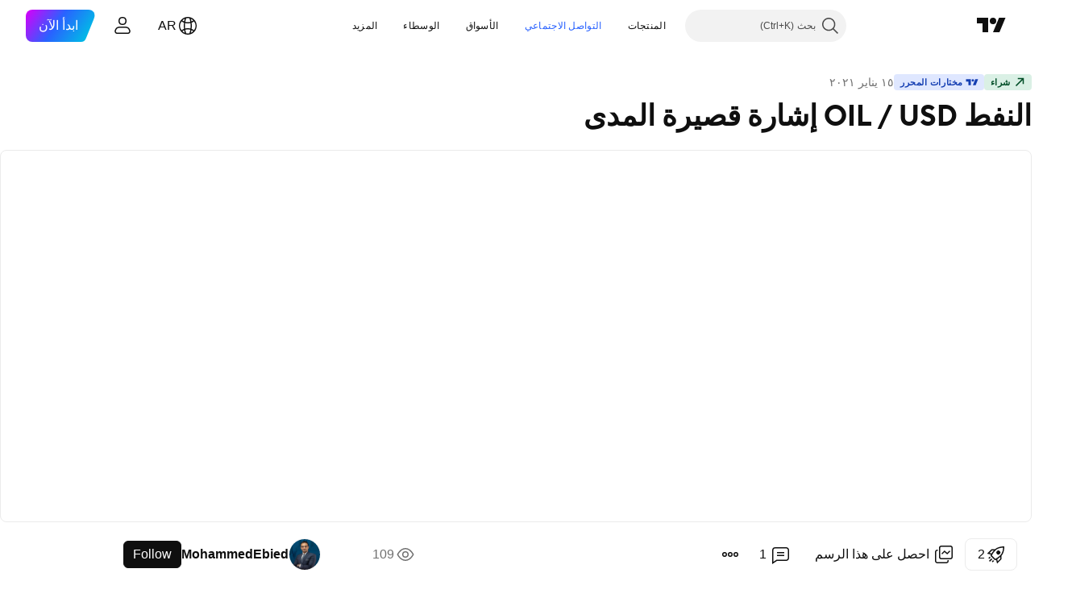

--- FILE ---
content_type: text/html; charset=utf-8
request_url: https://ar.tradingview.com/chart/OIL_CRUDE/EXsQZ0Mm/
body_size: 76488
content:


<!DOCTYPE html>
<html lang="ar" dir="rtl" class="is-not-authenticated is-not-pro  theme-light"
 data-theme="light">
<head><meta charset="utf-8" />
<meta name="viewport" content="width=device-width, initial-scale=1.0, maximum-scale=1.0, minimum-scale=1.0, user-scalable=no">	<script nonce="uwnrzZtuU193mTfOaJFRfw==">window.initData = {};</script><title>  النفط OIL / USD   إشارة قصيرة المدى لـ CURRENCYCOM:OIL_CRUDE بواسطة MohammedEbied — TradingView</title>
<!-- { block promo_footer_css_bundle } -->
		<!-- { render_css_bundle('promo_footer') } -->
		<link crossorigin="anonymous" href="https://static.tradingview.com/static/bundles/34558.6ab8fddbbeec572ad16b.rtl.css" rel="stylesheet" type="text/css"/>
	<!-- { endblock promo_footer_css_bundle } -->

	<!-- { block personal_css_bundle } -->
		<!-- render_css_bundle('base') -->
		<link crossorigin="anonymous" href="https://static.tradingview.com/static/bundles/48072.bd4a617f902d8e4336d7.rtl.css" rel="stylesheet" type="text/css"/>
<link crossorigin="anonymous" href="https://static.tradingview.com/static/bundles/50865.1ee43ed7cda5d814dba7.rtl.css" rel="stylesheet" type="text/css"/>
<link crossorigin="anonymous" href="https://static.tradingview.com/static/bundles/71544.2243f526973e835a8777.rtl.css" rel="stylesheet" type="text/css"/>
<link crossorigin="anonymous" href="https://static.tradingview.com/static/bundles/19024.ffebbd5b14e162a70fac.rtl.css" rel="stylesheet" type="text/css"/>
<link crossorigin="anonymous" href="https://static.tradingview.com/static/bundles/63665.df517de208b59f042c3b.rtl.css" rel="stylesheet" type="text/css"/>
<link crossorigin="anonymous" href="https://static.tradingview.com/static/bundles/5709.146c7925be9f43c9c767.rtl.css" rel="stylesheet" type="text/css"/>
<link crossorigin="anonymous" href="https://static.tradingview.com/static/bundles/45448.0e277b504c24d73f6420.rtl.css" rel="stylesheet" type="text/css"/>
<link crossorigin="anonymous" href="https://static.tradingview.com/static/bundles/46680.a24aa84d5466dfc219e3.rtl.css" rel="stylesheet" type="text/css"/>
<link crossorigin="anonymous" href="https://static.tradingview.com/static/bundles/23038.bb4e309d13e8ea654e19.rtl.css" rel="stylesheet" type="text/css"/>
<link crossorigin="anonymous" href="https://static.tradingview.com/static/bundles/96872.c8a32e4a427c0c57131c.rtl.css" rel="stylesheet" type="text/css"/>
<link crossorigin="anonymous" href="https://static.tradingview.com/static/bundles/68120.e6caff1a47a6c8a0f783.rtl.css" rel="stylesheet" type="text/css"/>
<link crossorigin="anonymous" href="https://static.tradingview.com/static/bundles/66920.3dc3168a8005e8c156fe.rtl.css" rel="stylesheet" type="text/css"/>
<link crossorigin="anonymous" href="https://static.tradingview.com/static/bundles/52682.1b5e0eb056a8145e2004.rtl.css" rel="stylesheet" type="text/css"/>
<link crossorigin="anonymous" href="https://static.tradingview.com/static/bundles/90687.2a0b835c9459f5e8f334.rtl.css" rel="stylesheet" type="text/css"/>
<link crossorigin="anonymous" href="https://static.tradingview.com/static/bundles/44591.515b38c2fad56295e0d7.rtl.css" rel="stylesheet" type="text/css"/>
<link crossorigin="anonymous" href="https://static.tradingview.com/static/bundles/47139.053cede951b9d64dea44.rtl.css" rel="stylesheet" type="text/css"/>
<link crossorigin="anonymous" href="https://static.tradingview.com/static/bundles/51493.8c6373aa92664b86de9e.rtl.css" rel="stylesheet" type="text/css"/>
<link crossorigin="anonymous" href="https://static.tradingview.com/static/bundles/15215.a33c76f5549cc7102e61.rtl.css" rel="stylesheet" type="text/css"/>
<link crossorigin="anonymous" href="https://static.tradingview.com/static/bundles/296.cdd20397318c8a54ee02.rtl.css" rel="stylesheet" type="text/css"/>
<link crossorigin="anonymous" href="https://static.tradingview.com/static/bundles/11486.b0c44555783cdd4786b8.rtl.css" rel="stylesheet" type="text/css"/>
<link crossorigin="anonymous" href="https://static.tradingview.com/static/bundles/49135.1f12e32e6d4c4b83fe10.rtl.css" rel="stylesheet" type="text/css"/>
<link crossorigin="anonymous" href="https://static.tradingview.com/static/bundles/76331.e29096bd778450adbd58.rtl.css" rel="stylesheet" type="text/css"/>
<link crossorigin="anonymous" href="https://static.tradingview.com/static/bundles/70224.288c07086ff109a1d327.rtl.css" rel="stylesheet" type="text/css"/>
<link crossorigin="anonymous" href="https://static.tradingview.com/static/bundles/89738.5f96f6b3c550d3f0da23.rtl.css" rel="stylesheet" type="text/css"/>
<link crossorigin="anonymous" href="https://static.tradingview.com/static/bundles/72519.2dae60a90526a493d165.rtl.css" rel="stylesheet" type="text/css"/>
<link crossorigin="anonymous" href="https://static.tradingview.com/static/bundles/30457.315c1a91ffa92d55f559.rtl.css" rel="stylesheet" type="text/css"/>
<link crossorigin="anonymous" href="https://static.tradingview.com/static/bundles/79306.4c0489c8756499c78a5e.rtl.css" rel="stylesheet" type="text/css"/>
<link crossorigin="anonymous" href="https://static.tradingview.com/static/bundles/96004.53a8a16a13c65b9ef1b6.rtl.css" rel="stylesheet" type="text/css"/>
<link crossorigin="anonymous" href="https://static.tradingview.com/static/bundles/30411.66e97921f2de4965604d.rtl.css" rel="stylesheet" type="text/css"/>
<link crossorigin="anonymous" href="https://static.tradingview.com/static/bundles/47405.8b74b8d86218eec14871.rtl.css" rel="stylesheet" type="text/css"/>
<link crossorigin="anonymous" href="https://static.tradingview.com/static/bundles/65006.4a832facb7e57c5e13f3.rtl.css" rel="stylesheet" type="text/css"/>
<link crossorigin="anonymous" href="https://static.tradingview.com/static/bundles/54396.140a08c3b11237f684ec.rtl.css" rel="stylesheet" type="text/css"/>
<link crossorigin="anonymous" href="https://static.tradingview.com/static/bundles/66917.a607e1947cc1d6442aef.rtl.css" rel="stylesheet" type="text/css"/>
<link crossorigin="anonymous" href="https://static.tradingview.com/static/bundles/6449.b085e41549ac76222ff0.rtl.css" rel="stylesheet" type="text/css"/>
<link crossorigin="anonymous" href="https://static.tradingview.com/static/bundles/13676.7322b9d581c3bd767a8f.rtl.css" rel="stylesheet" type="text/css"/>
	<!-- { endblock personal_css_bundle } -->

	<!-- { block extra_styles } -->
	<link crossorigin="anonymous" href="https://static.tradingview.com/static/bundles/46970.a8e87c60a250a6212b03.rtl.css" rel="stylesheet" type="text/css"/>
<link crossorigin="anonymous" href="https://static.tradingview.com/static/bundles/24977.12891bfbb287744d3a89.rtl.css" rel="stylesheet" type="text/css"/>
<link crossorigin="anonymous" href="https://static.tradingview.com/static/bundles/27848.4dd8f716b361ea76fac9.rtl.css" rel="stylesheet" type="text/css"/>
<link crossorigin="anonymous" href="https://static.tradingview.com/static/bundles/98729.a1a91e4e3b8d4d56af6a.rtl.css" rel="stylesheet" type="text/css"/>
<link crossorigin="anonymous" href="https://static.tradingview.com/static/bundles/31788.89b41c884d5213432809.rtl.css" rel="stylesheet" type="text/css"/>
<link crossorigin="anonymous" href="https://static.tradingview.com/static/bundles/36810.08865a24cd22e705a127.rtl.css" rel="stylesheet" type="text/css"/>
<link crossorigin="anonymous" href="https://static.tradingview.com/static/bundles/56723.303d3d3a2eef8a440230.rtl.css" rel="stylesheet" type="text/css"/>
<link crossorigin="anonymous" href="https://static.tradingview.com/static/bundles/58515.9ad3142f13630874398c.rtl.css" rel="stylesheet" type="text/css"/>
<link crossorigin="anonymous" href="https://static.tradingview.com/static/bundles/27688.b78aa0f889805782a114.rtl.css" rel="stylesheet" type="text/css"/>
<link crossorigin="anonymous" href="https://static.tradingview.com/static/bundles/6406.005052e314b2de339c3c.rtl.css" rel="stylesheet" type="text/css"/>
<link crossorigin="anonymous" href="https://static.tradingview.com/static/bundles/5792.e664998b1025f8944a19.rtl.css" rel="stylesheet" type="text/css"/>
<link crossorigin="anonymous" href="https://static.tradingview.com/static/bundles/74528.dad95b9e4df028f98405.rtl.css" rel="stylesheet" type="text/css"/>
<link crossorigin="anonymous" href="https://static.tradingview.com/static/bundles/85700.a94905aa773ec52c64fa.rtl.css" rel="stylesheet" type="text/css"/>
<link crossorigin="anonymous" href="https://static.tradingview.com/static/bundles/92568.b5acda22a891bd0b8b78.rtl.css" rel="stylesheet" type="text/css"/>
<link crossorigin="anonymous" href="https://static.tradingview.com/static/bundles/48011.826c38517eae6571304f.rtl.css" rel="stylesheet" type="text/css"/>
<link crossorigin="anonymous" href="https://static.tradingview.com/static/bundles/92597.86c68c4067216e42a0f1.rtl.css" rel="stylesheet" type="text/css"/>
<link crossorigin="anonymous" href="https://static.tradingview.com/static/bundles/18679.a23f3ec5b836024b605b.rtl.css" rel="stylesheet" type="text/css"/>
<link crossorigin="anonymous" href="https://static.tradingview.com/static/bundles/93541.2d7cb298cfac0d6320b6.rtl.css" rel="stylesheet" type="text/css"/>
<link crossorigin="anonymous" href="https://static.tradingview.com/static/bundles/2942.b37eaf239cea1a4a4b98.rtl.css" rel="stylesheet" type="text/css"/>
<link crossorigin="anonymous" href="https://static.tradingview.com/static/bundles/56752.d49d6f461c53e70b38bc.rtl.css" rel="stylesheet" type="text/css"/>
<link crossorigin="anonymous" href="https://static.tradingview.com/static/bundles/35424.83eca2c4704f4649b7a3.rtl.css" rel="stylesheet" type="text/css"/>
<link crossorigin="anonymous" href="https://static.tradingview.com/static/bundles/60627.2fb5f6f3eb739c16078d.rtl.css" rel="stylesheet" type="text/css"/>
<link crossorigin="anonymous" href="https://static.tradingview.com/static/bundles/20432.4fbb33e9156a3f25edef.rtl.css" rel="stylesheet" type="text/css"/>
<link crossorigin="anonymous" href="https://static.tradingview.com/static/bundles/15074.42c5ad63db6e22dd1780.rtl.css" rel="stylesheet" type="text/css"/>
<link crossorigin="anonymous" href="https://static.tradingview.com/static/bundles/80387.2ad4e54f72ca1dbe5a12.rtl.css" rel="stylesheet" type="text/css"/>
<link crossorigin="anonymous" href="https://static.tradingview.com/static/bundles/30796.3ab347d4bc9cadf8d238.rtl.css" rel="stylesheet" type="text/css"/>
<link crossorigin="anonymous" href="https://static.tradingview.com/static/bundles/12559.ef0aa3131628d9b77059.rtl.css" rel="stylesheet" type="text/css"/>
<link crossorigin="anonymous" href="https://static.tradingview.com/static/bundles/52253.bb7416e25ce047652be6.rtl.css" rel="stylesheet" type="text/css"/>
<link crossorigin="anonymous" href="https://static.tradingview.com/static/bundles/87795.249d27fbf7cfdf5dfd83.rtl.css" rel="stylesheet" type="text/css"/>
<link crossorigin="anonymous" href="https://static.tradingview.com/static/bundles/73133.fa043cf9d22075746ca7.rtl.css" rel="stylesheet" type="text/css"/>
<link crossorigin="anonymous" href="https://static.tradingview.com/static/bundles/63935.5845fa80448b407d32ec.rtl.css" rel="stylesheet" type="text/css"/>
<link crossorigin="anonymous" href="https://static.tradingview.com/static/bundles/57350.a2b02fc165a1c32d442e.rtl.css" rel="stylesheet" type="text/css"/>
<link crossorigin="anonymous" href="https://static.tradingview.com/static/bundles/59717.7992e8c447118cda6e67.rtl.css" rel="stylesheet" type="text/css"/>
<link crossorigin="anonymous" href="https://static.tradingview.com/static/bundles/5246.82e6d18dc48a569d26eb.rtl.css" rel="stylesheet" type="text/css"/>
<link crossorigin="anonymous" href="https://static.tradingview.com/static/bundles/92659.def33a481869957a1771.rtl.css" rel="stylesheet" type="text/css"/>
<link crossorigin="anonymous" href="https://static.tradingview.com/static/bundles/29984.507ceb094fe735b3e439.rtl.css" rel="stylesheet" type="text/css"/>
<link crossorigin="anonymous" href="https://static.tradingview.com/static/bundles/97396.24dc3e7280c9494642a6.rtl.css" rel="stylesheet" type="text/css"/>
<link crossorigin="anonymous" href="https://static.tradingview.com/static/bundles/48492.005deab1142faaf7462d.rtl.css" rel="stylesheet" type="text/css"/>
<link crossorigin="anonymous" href="https://static.tradingview.com/static/bundles/37865.aa36a3e7cbd35864ab1c.rtl.css" rel="stylesheet" type="text/css"/>
<link crossorigin="anonymous" href="https://static.tradingview.com/static/bundles/16803.9e07627cdc60a2c13dc3.rtl.css" rel="stylesheet" type="text/css"/>
<link crossorigin="anonymous" href="https://static.tradingview.com/static/bundles/4058.664cb7df376aef027378.rtl.css" rel="stylesheet" type="text/css"/>
<link crossorigin="anonymous" href="https://static.tradingview.com/static/bundles/34295.e8a11b1164ed8f31863d.rtl.css" rel="stylesheet" type="text/css"/>
<link crossorigin="anonymous" href="https://static.tradingview.com/static/bundles/59015.b2e7517523adce965dba.rtl.css" rel="stylesheet" type="text/css"/>
<link crossorigin="anonymous" href="https://static.tradingview.com/static/bundles/6437.843c3e887cfdf130d542.rtl.css" rel="stylesheet" type="text/css"/>
<link crossorigin="anonymous" href="https://static.tradingview.com/static/bundles/80928.8ac06c6d6672271c5f68.rtl.css" rel="stylesheet" type="text/css"/>
<link crossorigin="anonymous" href="https://static.tradingview.com/static/bundles/96840.199034cf25af72be11eb.rtl.css" rel="stylesheet" type="text/css"/>
<link crossorigin="anonymous" href="https://static.tradingview.com/static/bundles/23616.e409f558fe163ea9a3de.rtl.css" rel="stylesheet" type="text/css"/>
<link crossorigin="anonymous" href="https://static.tradingview.com/static/bundles/66548.f611cd4d950c54a2caec.rtl.css" rel="stylesheet" type="text/css"/>
<link crossorigin="anonymous" href="https://static.tradingview.com/static/bundles/21148.b180b97319103593abaa.rtl.css" rel="stylesheet" type="text/css"/>
<link crossorigin="anonymous" href="https://static.tradingview.com/static/bundles/5449.848f88391da875ceb2a3.rtl.css" rel="stylesheet" type="text/css"/>
<link crossorigin="anonymous" href="https://static.tradingview.com/static/bundles/39656.e2ac42d074266d6f4cc4.rtl.css" rel="stylesheet" type="text/css"/>
<link crossorigin="anonymous" href="https://static.tradingview.com/static/bundles/36430.e4906aeeda8c192efa8f.rtl.css" rel="stylesheet" type="text/css"/>
<link crossorigin="anonymous" href="https://static.tradingview.com/static/bundles/5931.f218afa7d02ef496982b.rtl.css" rel="stylesheet" type="text/css"/>
<link crossorigin="anonymous" href="https://static.tradingview.com/static/bundles/82705.23ff8e5e5118dff46b5a.rtl.css" rel="stylesheet" type="text/css"/>
<link crossorigin="anonymous" href="https://static.tradingview.com/static/bundles/91797.a89d3d49f869720ebbba.rtl.css" rel="stylesheet" type="text/css"/>
<link crossorigin="anonymous" href="https://static.tradingview.com/static/bundles/40454.84d89360ede6a350ded3.rtl.css" rel="stylesheet" type="text/css"/>
<link crossorigin="anonymous" href="https://static.tradingview.com/static/bundles/400.e8c29c22063c80408cca.rtl.css" rel="stylesheet" type="text/css"/>
<link crossorigin="anonymous" href="https://static.tradingview.com/static/bundles/37305.c32eeb1152afcd97b12e.rtl.css" rel="stylesheet" type="text/css"/>
<link crossorigin="anonymous" href="https://static.tradingview.com/static/bundles/19466.ab5c2b3cb921527e4170.rtl.css" rel="stylesheet" type="text/css"/>
<link crossorigin="anonymous" href="https://static.tradingview.com/static/bundles/18475.6154c4943032cbc1f19b.rtl.css" rel="stylesheet" type="text/css"/>
<link crossorigin="anonymous" href="https://static.tradingview.com/static/bundles/86717.fdc9454547343089f3c6.rtl.css" rel="stylesheet" type="text/css"/>
<link crossorigin="anonymous" href="https://static.tradingview.com/static/bundles/27024.57160ac113283e720311.rtl.css" rel="stylesheet" type="text/css"/>
<link crossorigin="anonymous" href="https://static.tradingview.com/static/bundles/67233.dc96c4d047ce06b033ba.rtl.css" rel="stylesheet" type="text/css"/>
<link crossorigin="anonymous" href="https://static.tradingview.com/static/bundles/6921.21c839e51d9fe09bc1ad.rtl.css" rel="stylesheet" type="text/css"/>
<link crossorigin="anonymous" href="https://static.tradingview.com/static/bundles/61305.58e3d28c4207f0232d45.rtl.css" rel="stylesheet" type="text/css"/>
<link crossorigin="anonymous" href="https://static.tradingview.com/static/bundles/29287.323d337a96ea2d0d1f5b.rtl.css" rel="stylesheet" type="text/css"/>
<link crossorigin="anonymous" href="https://static.tradingview.com/static/bundles/38215.b3335017ad0d222109e8.rtl.css" rel="stylesheet" type="text/css"/>
<link crossorigin="anonymous" href="https://static.tradingview.com/static/bundles/48314.455c0a58d3762d16e782.rtl.css" rel="stylesheet" type="text/css"/>
<link crossorigin="anonymous" href="https://static.tradingview.com/static/bundles/24951.47e08dfdb98bb8d670fe.rtl.css" rel="stylesheet" type="text/css"/>
<link crossorigin="anonymous" href="https://static.tradingview.com/static/bundles/24270.2b62a108282b3e90d95c.rtl.css" rel="stylesheet" type="text/css"/>
<link crossorigin="anonymous" href="https://static.tradingview.com/static/bundles/34040.aa02a2d96f821d501dba.rtl.css" rel="stylesheet" type="text/css"/>
<link crossorigin="anonymous" href="https://static.tradingview.com/static/bundles/41365.6305bc875d911920e38b.rtl.css" rel="stylesheet" type="text/css"/>
<link crossorigin="anonymous" href="https://static.tradingview.com/static/bundles/40060.f500e435f461fabe05f6.rtl.css" rel="stylesheet" type="text/css"/>
<link crossorigin="anonymous" href="https://static.tradingview.com/static/bundles/18734.51824f94f04f357f27ed.rtl.css" rel="stylesheet" type="text/css"/>
<link crossorigin="anonymous" href="https://static.tradingview.com/static/bundles/3043.1ea7d74fa789f5e3b9c4.rtl.css" rel="stylesheet" type="text/css"/>
<link crossorigin="anonymous" href="https://static.tradingview.com/static/bundles/31640.28212819357e05bc15ab.rtl.css" rel="stylesheet" type="text/css"/>
<link crossorigin="anonymous" href="https://static.tradingview.com/static/bundles/86056.5b2ef44e883aedf9ee07.rtl.css" rel="stylesheet" type="text/css"/>
<link crossorigin="anonymous" href="https://static.tradingview.com/static/bundles/62744.f7d16c2e8bbca89e1d2b.rtl.css" rel="stylesheet" type="text/css"/>
<link crossorigin="anonymous" href="https://static.tradingview.com/static/bundles/79249.bd38a05bcbe9f63005d5.rtl.css" rel="stylesheet" type="text/css"/>
<link crossorigin="anonymous" href="https://static.tradingview.com/static/bundles/63818.7bcb96fa677df6654c99.rtl.css" rel="stylesheet" type="text/css"/>
<link crossorigin="anonymous" href="https://static.tradingview.com/static/bundles/22203.434b6268f44aba75e190.rtl.css" rel="stylesheet" type="text/css"/>
<link crossorigin="anonymous" href="https://static.tradingview.com/static/bundles/62446.662507d10a58f51f962f.rtl.css" rel="stylesheet" type="text/css"/>
<link crossorigin="anonymous" href="https://static.tradingview.com/static/bundles/23273.af4707505f695c7b7e7e.rtl.css" rel="stylesheet" type="text/css"/>
<link crossorigin="anonymous" href="https://static.tradingview.com/static/bundles/66038.26bd3f4dca9113e5bd92.rtl.css" rel="stylesheet" type="text/css"/>
<link crossorigin="anonymous" href="https://static.tradingview.com/static/bundles/6784.0b382ed55589e98e3418.rtl.css" rel="preload" as="style"/>
<link crossorigin="anonymous" href="https://static.tradingview.com/static/bundles/90052.8876d8fb744d67484f1f.rtl.css" rel="preload" as="style"/>
<link crossorigin="anonymous" href="https://static.tradingview.com/static/bundles/29936.94b15842cd307f061854.rtl.css" rel="preload" as="style"/>
<link crossorigin="anonymous" href="https://static.tradingview.com/static/bundles/18302.f499cfafbc0a791ec49e.rtl.css" rel="preload" as="style"/>
	<!-- { endblock extra_styles } --><script nonce="uwnrzZtuU193mTfOaJFRfw==">
	window.locale = 'ar_AE';
	window.language = 'ar';
</script>
	<!-- { block promo_footer_js_bundle } -->
		<!-- { render_js_bundle('promo_footer') } -->
		<link crossorigin="anonymous" href="https://static.tradingview.com/static/bundles/ar.88523.d82382c0ef581ccec697.js" rel="preload" as="script"/>
<link crossorigin="anonymous" href="https://static.tradingview.com/static/bundles/68156.25f0c5f133ccdef9d925.js" rel="preload" as="script"/>
<link crossorigin="anonymous" href="https://static.tradingview.com/static/bundles/promo_footer.bf38e5d53620c677a057.js" rel="preload" as="script"/><script crossorigin="anonymous" src="https://static.tradingview.com/static/bundles/ar.88523.d82382c0ef581ccec697.js" defer></script>
<script crossorigin="anonymous" src="https://static.tradingview.com/static/bundles/68156.25f0c5f133ccdef9d925.js" defer></script>
<script crossorigin="anonymous" src="https://static.tradingview.com/static/bundles/promo_footer.bf38e5d53620c677a057.js" defer></script>
	<!-- { endblock promo_footer_js_bundle } -->

	<!-- { block personal_js_bundle } -->
		<!-- render_js_bundle('base') -->
		<link crossorigin="anonymous" href="https://static.tradingview.com/static/bundles/runtime.890dfc5bc82e3cf298e0.js" rel="preload" as="script"/>
<link crossorigin="anonymous" href="https://static.tradingview.com/static/bundles/ar.3212.ae6a8eb244931ffbe454.js" rel="preload" as="script"/>
<link crossorigin="anonymous" href="https://static.tradingview.com/static/bundles/29365.438fd979971c174d6b81.js" rel="preload" as="script"/>
<link crossorigin="anonymous" href="https://static.tradingview.com/static/bundles/26153.0cf5e5264b6053c12c98.js" rel="preload" as="script"/>
<link crossorigin="anonymous" href="https://static.tradingview.com/static/bundles/2490.32fe5d04ae950a275390.js" rel="preload" as="script"/>
<link crossorigin="anonymous" href="https://static.tradingview.com/static/bundles/67851.c51267503ce6371d721b.js" rel="preload" as="script"/>
<link crossorigin="anonymous" href="https://static.tradingview.com/static/bundles/43201.59d3aa1221f3d1b9e3fc.js" rel="preload" as="script"/>
<link crossorigin="anonymous" href="https://static.tradingview.com/static/bundles/31185.27b345d3de69913c0fe0.js" rel="preload" as="script"/>
<link crossorigin="anonymous" href="https://static.tradingview.com/static/bundles/49085.26f1fb3179fb3d63e216.js" rel="preload" as="script"/>
<link crossorigin="anonymous" href="https://static.tradingview.com/static/bundles/14100.2a9bf2424f4c5d299a8b.js" rel="preload" as="script"/>
<link crossorigin="anonymous" href="https://static.tradingview.com/static/bundles/44387.8faa864604cdc1187b96.js" rel="preload" as="script"/>
<link crossorigin="anonymous" href="https://static.tradingview.com/static/bundles/47421.b1e1d83b3797c3878f2c.js" rel="preload" as="script"/>
<link crossorigin="anonymous" href="https://static.tradingview.com/static/bundles/64141.10194658b37e3dae8f80.js" rel="preload" as="script"/>
<link crossorigin="anonymous" href="https://static.tradingview.com/static/bundles/6552.8df0087871a19a35f700.js" rel="preload" as="script"/>
<link crossorigin="anonymous" href="https://static.tradingview.com/static/bundles/36717.70423e3f650294ca0bff.js" rel="preload" as="script"/>
<link crossorigin="anonymous" href="https://static.tradingview.com/static/bundles/28052.a224f0ec3e134993c13b.js" rel="preload" as="script"/>
<link crossorigin="anonymous" href="https://static.tradingview.com/static/bundles/9225.8355095811b8cd5787e7.js" rel="preload" as="script"/>
<link crossorigin="anonymous" href="https://static.tradingview.com/static/bundles/65581.e241509f9d17be15f2c9.js" rel="preload" as="script"/>
<link crossorigin="anonymous" href="https://static.tradingview.com/static/bundles/45881.e09d1eb0a8b2d272ccaa.js" rel="preload" as="script"/>
<link crossorigin="anonymous" href="https://static.tradingview.com/static/bundles/base.9eb9262ddeb780cc75b2.js" rel="preload" as="script"/><script crossorigin="anonymous" src="https://static.tradingview.com/static/bundles/runtime.890dfc5bc82e3cf298e0.js" defer></script>
<script crossorigin="anonymous" src="https://static.tradingview.com/static/bundles/ar.3212.ae6a8eb244931ffbe454.js" defer></script>
<script crossorigin="anonymous" src="https://static.tradingview.com/static/bundles/29365.438fd979971c174d6b81.js" defer></script>
<script crossorigin="anonymous" src="https://static.tradingview.com/static/bundles/26153.0cf5e5264b6053c12c98.js" defer></script>
<script crossorigin="anonymous" src="https://static.tradingview.com/static/bundles/2490.32fe5d04ae950a275390.js" defer></script>
<script crossorigin="anonymous" src="https://static.tradingview.com/static/bundles/67851.c51267503ce6371d721b.js" defer></script>
<script crossorigin="anonymous" src="https://static.tradingview.com/static/bundles/43201.59d3aa1221f3d1b9e3fc.js" defer></script>
<script crossorigin="anonymous" src="https://static.tradingview.com/static/bundles/31185.27b345d3de69913c0fe0.js" defer></script>
<script crossorigin="anonymous" src="https://static.tradingview.com/static/bundles/49085.26f1fb3179fb3d63e216.js" defer></script>
<script crossorigin="anonymous" src="https://static.tradingview.com/static/bundles/14100.2a9bf2424f4c5d299a8b.js" defer></script>
<script crossorigin="anonymous" src="https://static.tradingview.com/static/bundles/44387.8faa864604cdc1187b96.js" defer></script>
<script crossorigin="anonymous" src="https://static.tradingview.com/static/bundles/47421.b1e1d83b3797c3878f2c.js" defer></script>
<script crossorigin="anonymous" src="https://static.tradingview.com/static/bundles/64141.10194658b37e3dae8f80.js" defer></script>
<script crossorigin="anonymous" src="https://static.tradingview.com/static/bundles/6552.8df0087871a19a35f700.js" defer></script>
<script crossorigin="anonymous" src="https://static.tradingview.com/static/bundles/36717.70423e3f650294ca0bff.js" defer></script>
<script crossorigin="anonymous" src="https://static.tradingview.com/static/bundles/28052.a224f0ec3e134993c13b.js" defer></script>
<script crossorigin="anonymous" src="https://static.tradingview.com/static/bundles/9225.8355095811b8cd5787e7.js" defer></script>
<script crossorigin="anonymous" src="https://static.tradingview.com/static/bundles/65581.e241509f9d17be15f2c9.js" defer></script>
<script crossorigin="anonymous" src="https://static.tradingview.com/static/bundles/45881.e09d1eb0a8b2d272ccaa.js" defer></script>
<script crossorigin="anonymous" src="https://static.tradingview.com/static/bundles/base.9eb9262ddeb780cc75b2.js" defer></script>
	<!-- { endblock personal_js_bundle } -->

	<!-- { block additional_js_bundle } -->
	<!-- { endblock additional_js_bundle } -->	<script nonce="uwnrzZtuU193mTfOaJFRfw==">
		window.initData = window.initData || {};
		window.initData.theme = "light";
			(()=>{"use strict";const t=/(?:^|;)\s*theme=(dark|light)(?:;|$)|$/.exec(document.cookie)[1];t&&(document.documentElement.classList.toggle("theme-dark","dark"===t),document.documentElement.classList.toggle("theme-light","light"===t),document.documentElement.dataset.theme=t,window.initData=window.initData||{},window.initData.theme=t)})();
	</script>
	<script nonce="uwnrzZtuU193mTfOaJFRfw==">
		(()=>{"use strict";"undefined"!=typeof window&&"undefined"!=typeof navigator&&/mac/i.test(navigator.platform)&&document.documentElement.classList.add("mac_os_system")})();
	</script>

	<script nonce="uwnrzZtuU193mTfOaJFRfw==">var environment = "battle";
		window.WS_HOST_PING_REQUIRED = true;
		window.BUILD_TIME = "2026-01-30T10:47:38";
		window.WEBSOCKET_HOST = "data.tradingview.com";
		window.WEBSOCKET_PRO_HOST = "prodata.tradingview.com";
		window.WEBSOCKET_HOST_FOR_DEEP_BACKTESTING = "history-data.tradingview.com";
		window.WIDGET_HOST = "https://www.tradingview-widget.com";
		window.TradingView = window.TradingView || {};
	</script>

	<link rel="conversions-config" href="https://s3.tradingview.com/conversions_ar.json">
	<link rel="metrics-config" href="https://scanner-backend.tradingview.com/enum/ordered?id=metrics_full_name,metrics&lang=ar&label-product=ytm-metrics-plan.json" crossorigin>

	<script nonce="uwnrzZtuU193mTfOaJFRfw==">
		(()=>{"use strict";function e(e,t=!1){const{searchParams:n}=new URL(String(location));let s="true"===n.get("mobileapp_new"),o="true"===n.get("mobileapp");if(!t){const e=function(e){const t=e+"=",n=document.cookie.split(";");for(let e=0;e<n.length;e++){let s=n[e];for(;" "===s.charAt(0);)s=s.substring(1,s.length);if(0===s.indexOf(t))return s.substring(t.length,s.length)}return null}("tv_app")||"";s||=["android","android_nps"].includes(e),o||="ios"===e}return!("new"!==e&&"any"!==e||!s)||!("new"===e||!o)}const t="undefined"!=typeof window&&"undefined"!=typeof navigator,n=t&&"ontouchstart"in window,s=(t&&n&&window,t&&(n||navigator.maxTouchPoints),t&&window.chrome&&window.chrome.runtime,t&&window.navigator.userAgent.toLowerCase().indexOf("firefox"),t&&/\sEdge\/\d\d\b/.test(navigator.userAgent),t&&Boolean(navigator.vendor)&&navigator.vendor.indexOf("Apple")>-1&&-1===navigator.userAgent.indexOf("CriOS")&&navigator.userAgent.indexOf("FxiOS"),t&&/mac/i.test(navigator.platform),t&&/Win32|Win64/i.test(navigator.platform),t&&/Linux/i.test(navigator.platform),t&&/Android/i.test(navigator.userAgent)),o=t&&/BlackBerry/i.test(navigator.userAgent),i=t&&/iPhone|iPad|iPod/.test(navigator.platform),c=t&&/Opera Mini/i.test(navigator.userAgent),r=t&&("MacIntel"===navigator.platform&&navigator.maxTouchPoints>1||/iPad/.test(navigator.platform)),a=s||o||i||c,h=window.TradingView=window.TradingView||{};const _={Android:()=>s,BlackBerry:()=>o,iOS:()=>i,Opera:()=>c,isIPad:()=>r,any:()=>a};h.isMobile=_;const l=new Map;function d(){const e=window.location.pathname,t=window.location.host,n=`${t}${e}`;return l.has(n)||l.set(n,function(e,t){const n=["^widget-docs"];for(const e of n)if(new RegExp(e).test(t))return!0;const s=["^widgetembed/?$","^cmewidgetembed/?$","^([0-9a-zA-Z-]+)/widgetembed/?$","^([0-9a-zA-Z-]+)/widgetstatic/?$","^([0-9a-zA-Z-]+)?/?mediumwidgetembed/?$","^twitter-chart/?$","^telegram/chart/?$","^embed/([0-9a-zA-Z]{8})/?$","^widgetpopup/?$","^extension/?$","^idea-popup/?$","^hotlistswidgetembed/?$","^([0-9a-zA-Z-]+)/hotlistswidgetembed/?$","^marketoverviewwidgetembed/?$","^([0-9a-zA-Z-]+)/marketoverviewwidgetembed/?$","^eventswidgetembed/?$","^tickerswidgetembed/?$","^forexcrossrateswidgetembed/?$","^forexheatmapwidgetembed/?$","^marketquoteswidgetembed/?$","^screenerwidget/?$","^cryptomktscreenerwidget/?$","^([0-9a-zA-Z-]+)/cryptomktscreenerwidget/?$","^([0-9a-zA-Z-]+)/marketquoteswidgetembed/?$","^technical-analysis-widget-embed/$","^singlequotewidgetembed/?$","^([0-9a-zA-Z-]+)/singlequotewidgetembed/?$","^embed-widget/([0-9a-zA-Z-]+)/(([0-9a-zA-Z-]+)/)?$","^widget-docs/([0-9a-zA-Z-]+)/([0-9a-zA-Z-/]+)?$"],o=e.replace(/^\//,"");let i;for(let e=s.length-1;e>=0;e--)if(i=new RegExp(s[e]),i.test(o))return!0;return!1}(e,t)),l.get(n)??!1}h.onWidget=d;const g=()=>{},u="~m~";class m{constructor(e,t={}){this.sessionid=null,this.connected=!1,this._timeout=null,this._base=e,this._options={timeout:t.timeout||2e4,connectionType:t.connectionType}}connect(){this._socket=new WebSocket(this._prepareUrl()),this._socket.onmessage=e=>{
if("string"!=typeof e.data)throw new TypeError(`The WebSocket message should be a string. Recieved ${Object.prototype.toString.call(e.data)}`);this._onData(e.data)},this._socket.onclose=this._onClose.bind(this),this._socket.onerror=this._onError.bind(this)}send(e){this._socket&&this._socket.send(this._encode(e))}disconnect(){this._clearIdleTimeout(),this._socket&&(this._socket.onmessage=g,this._socket.onclose=g,this._socket.onerror=g,this._socket.close())}_clearIdleTimeout(){null!==this._timeout&&(clearTimeout(this._timeout),this._timeout=null)}_encode(e){let t,n="";const s=Array.isArray(e)?e:[e],o=s.length;for(let e=0;e<o;e++)t=null===s[e]||void 0===s[e]?"":m._stringify(s[e]),n+=u+t.length+u+t;return n}_decode(e){const t=[];let n,s;do{if(e.substring(0,3)!==u)return t;n="",s="";const o=(e=e.substring(3)).length;for(let t=0;t<o;t++){if(s=Number(e.substring(t,t+1)),Number(e.substring(t,t+1))!==s){e=e.substring(n.length+3),n=Number(n);break}n+=s}t.push(e.substring(0,n)),e=e.substring(n)}while(""!==e);return t}_onData(e){this._setTimeout();const t=this._decode(e),n=t.length;for(let e=0;e<n;e++)this._onMessage(t[e])}_setTimeout(){this._clearIdleTimeout(),this._timeout=setTimeout(this._onTimeout.bind(this),this._options.timeout)}_onTimeout(){this.disconnect(),this._onDisconnect({code:4e3,reason:"socket.io timeout",wasClean:!1})}_onMessage(e){this.sessionid?this._checkIfHeartbeat(e)?this._onHeartbeat(e.slice(3)):this._checkIfJson(e)?this._base.onMessage(JSON.parse(e.slice(3))):this._base.onMessage(e):(this.sessionid=e,this._onConnect())}_checkIfHeartbeat(e){return this._checkMessageType(e,"h")}_checkIfJson(e){return this._checkMessageType(e,"j")}_checkMessageType(e,t){return e.substring(0,3)==="~"+t+"~"}_onHeartbeat(e){this.send("~h~"+e)}_onConnect(){this.connected=!0,this._base.onConnect()}_onDisconnect(e){this._clear(),this._base.onDisconnect(e),this.sessionid=null}_clear(){this.connected=!1}_prepareUrl(){const t=w(this._base.host);if(t.pathname+="socket.io/websocket",t.protocol="wss:",t.searchParams.append("from",window.location.pathname.slice(1,50)),t.searchParams.append("date",window.BUILD_TIME||""),e("any")&&t.searchParams.append("client","mobile"),this._options.connectionType&&t.searchParams.append("type",this._options.connectionType),window.WEBSOCKET_PARAMS_ANALYTICS){const{ws_page_uri:e,ws_ancestor_origin:n}=window.WEBSOCKET_PARAMS_ANALYTICS;e&&t.searchParams.append("page-uri",e),n&&t.searchParams.append("ancestor-origin",n)}const n=window.location.search.includes("widget_token")||window.location.hash.includes("widget_token");return d()||n||t.searchParams.append("auth","sessionid"),t.href}_onClose(e){this._clearIdleTimeout(),this._onDisconnect(e)}_onError(e){this._clearIdleTimeout(),this._clear(),this._base.emit("error",[e]),this.sessionid=null}static _stringify(e){return"[object Object]"===Object.prototype.toString.call(e)?"~j~"+JSON.stringify(e):String(e)}}class p{constructor(e,t){this.host=e,this._connecting=!1,this._events={},this.transport=this._getTransport(t)}isConnected(){
return!!this.transport&&this.transport.connected}isConnecting(){return this._connecting}connect(){this.isConnected()||(this._connecting&&this.disconnect(),this._connecting=!0,this.transport.connect())}send(e){this.transport&&this.transport.connected&&this.transport.send(e)}disconnect(){this.transport&&this.transport.disconnect()}on(e,t){e in this._events||(this._events[e]=[]),this._events[e].push(t)}offAll(){this._events={}}onMessage(e){this.emit("message",[e])}emit(e,t=[]){if(e in this._events){const n=this._events[e].concat(),s=n.length;for(let e=0;e<s;e++)n[e].apply(this,t)}}onConnect(){this.clear(),this.emit("connect")}onDisconnect(e){this.emit("disconnect",[e])}clear(){this._connecting=!1}_getTransport(e){return new m(this,e)}}function w(e){const t=-1!==e.indexOf("/")?new URL(e):new URL("wss://"+e);if("wss:"!==t.protocol&&"https:"!==t.protocol)throw new Error("Invalid websocket base "+e);return t.pathname.endsWith("/")||(t.pathname+="/"),t.search="",t.username="",t.password="",t}const k="undefined"!=typeof window&&Number(window.TELEMETRY_WS_ERROR_LOGS_THRESHOLD)||0;class f{constructor(e,t={}){this._queueStack=[],this._logsQueue=[],this._telemetryObjectsQueue=[],this._reconnectCount=0,this._redirectCount=0,this._errorsCount=0,this._errorsInfoSent=!1,this._connectionStart=null,this._connectionEstablished=null,this._reconnectTimeout=null,this._onlineCancellationToken=null,this._isConnectionForbidden=!1,this._initialHost=t.initialHost||null,this._suggestedHost=e,this._proHost=t.proHost,this._reconnectHost=t.reconnectHost,this._noReconnectAfterTimeout=!0===t.noReconnectAfterTimeout,this._dataRequestTimeout=t.dataRequestTimeout,this._connectionType=t.connectionType,this._doConnect(),t.pingRequired&&-1===window.location.search.indexOf("noping")&&this._startPing()}connect(){this._tryConnect()}resetCounters(){this._reconnectCount=0,this._redirectCount=0}setLogger(e,t){this._logger=e,this._getLogHistory=t,this._flushLogs()}setTelemetry(e){this._telemetry=e,this._telemetry.reportSent.subscribe(this,this._onTelemetrySent),this._flushTelemetry()}onReconnect(e){this._onReconnect=e}isConnected(){return!!this._socket&&this._socket.isConnected()}isConnecting(){return!!this._socket&&this._socket.isConnecting()}on(e,t){return!!this._socket&&("connect"===e&&this._socket.isConnected()?t():"disconnect"===e?this._disconnectCallbacks.push(t):this._socket.on(e,t),!0)}getSessionId(){return this._socket&&this._socket.transport?this._socket.transport.sessionid:null}send(e){return this.isConnected()?(this._socket.send(e),!0):(this._queueMessage(e),!1)}getConnectionEstablished(){return this._connectionEstablished}getHost(){const e=this._tryGetProHost();return null!==e?e:this._reconnectHost&&this._reconnectCount>3?this._reconnectHost:this._suggestedHost}getReconnectCount(){return this._reconnectCount}getRedirectCount(){return this._redirectCount}getConnectionStart(){return this._connectionStart}disconnect(){this._clearReconnectTimeout(),(this.isConnected()||this.isConnecting())&&(this._propagateDisconnect(),this._disconnectCallbacks=[],
this._closeSocket())}forbidConnection(){this._isConnectionForbidden=!0,this.disconnect()}allowConnection(){this._isConnectionForbidden=!1,this.connect()}isMaxRedirects(){return this._redirectCount>=20}isMaxReconnects(){return this._reconnectCount>=20}getPingInfo(){return this._pingInfo||null}_tryGetProHost(){return window.TradingView&&window.TradingView.onChartPage&&"battle"===window.environment&&!this._redirectCount&&-1===window.location.href.indexOf("ws_host")?this._initialHost?this._initialHost:void 0!==window.user&&window.user.pro_plan?this._proHost||this._suggestedHost:null:null}_queueMessage(e){0===this._queueStack.length&&this._logMessage(0,"Socket is not connected. Queued a message"),this._queueStack.push(e)}_processMessageQueue(){0!==this._queueStack.length&&(this._logMessage(0,"Processing queued messages"),this._queueStack.forEach(this.send.bind(this)),this._logMessage(0,"Processed "+this._queueStack.length+" messages"),this._queueStack=[])}_onDisconnect(e){this._noReconnectAfterTimeout||null!==this._reconnectTimeout||(this._reconnectTimeout=setTimeout(this._tryReconnect.bind(this),5e3)),this._clearOnlineCancellationToken();let t="disconnect session:"+this.getSessionId();e&&(t+=", code:"+e.code+", reason:"+e.reason,1005===e.code&&this._sendTelemetry("websocket_code_1005")),this._logMessage(0,t),this._propagateDisconnect(e),this._closeSocket(),this._queueStack=[]}_closeSocket(){null!==this._socket&&(this._socket.offAll(),this._socket.disconnect(),this._socket=null)}_logMessage(e,t){const n={method:e,message:t};this._logger?this._flushLogMessage(n):(n.message=`[${(new Date).toISOString()}] ${n.message}`,this._logsQueue.push(n))}_flushLogMessage(e){switch(e.method){case 2:this._logger.logDebug(e.message);break;case 3:this._logger.logError(e.message);break;case 0:this._logger.logInfo(e.message);break;case 1:this._logger.logNormal(e.message)}}_flushLogs(){this._flushLogMessage({method:1,message:"messages from queue. Start."}),this._logsQueue.forEach((e=>{this._flushLogMessage(e)})),this._flushLogMessage({method:1,message:"messages from queue. End."}),this._logsQueue=[]}_sendTelemetry(e,t){const n={event:e,params:t};this._telemetry?this._flushTelemetryObject(n):this._telemetryObjectsQueue.push(n)}_flushTelemetryObject(e){this._telemetry.sendChartReport(e.event,e.params,!1)}_flushTelemetry(){this._telemetryObjectsQueue.forEach((e=>{this._flushTelemetryObject(e)})),this._telemetryObjectsQueue=[]}_doConnect(){this._socket&&(this._socket.isConnected()||this._socket.isConnecting())||(this._clearOnlineCancellationToken(),this._host=this.getHost(),this._socket=new p(this._host,{timeout:this._dataRequestTimeout,connectionType:this._connectionType}),this._logMessage(0,"Connecting to "+this._host),this._bindEvents(),this._disconnectCallbacks=[],this._connectionStart=performance.now(),this._connectionEstablished=null,this._socket.connect(),performance.mark("SWSC",{detail:"Start WebSocket connection"}),this._socket.on("connect",(()=>{performance.mark("EWSC",{detail:"End WebSocket connection"}),
performance.measure("WebSocket connection delay","SWSC","EWSC")})))}_propagateDisconnect(e){const t=this._disconnectCallbacks.length;for(let n=0;n<t;n++)this._disconnectCallbacks[n](e||{})}_bindEvents(){this._socket&&(this._socket.on("connect",(()=>{const e=this.getSessionId();if("string"==typeof e){const t=JSON.parse(e);if(t.redirect)return this._redirectCount+=1,this._suggestedHost=t.redirect,this.isMaxRedirects()&&this._sendTelemetry("redirect_bailout"),void this._redirect()}this._connectionEstablished=performance.now(),this._processMessageQueue(),this._logMessage(0,"connect session:"+e)})),this._socket.on("disconnect",this._onDisconnect.bind(this)),this._socket.on("close",this._onDisconnect.bind(this)),this._socket.on("error",(e=>{this._logMessage(0,new Date+" session:"+this.getSessionId()+" websocket error:"+JSON.stringify(e)),this._sendTelemetry("websocket_error"),this._errorsCount++,!this._errorsInfoSent&&this._errorsCount>=k&&(void 0!==this._lastConnectCallStack&&(this._sendTelemetry("websocket_error_connect_stack",{text:this._lastConnectCallStack}),delete this._lastConnectCallStack),void 0!==this._getLogHistory&&this._sendTelemetry("websocket_error_log",{text:this._getLogHistory(50).join("\n")}),this._errorsInfoSent=!0)})))}_redirect(){this.disconnect(),this._reconnectWhenOnline()}_tryReconnect(){this._tryConnect()&&(this._reconnectCount+=1)}_tryConnect(){return!this._isConnectionForbidden&&(this._clearReconnectTimeout(),this._lastConnectCallStack=new Error(`WebSocket connect stack. Is connected: ${this.isConnected()}.`).stack||"",!this.isConnected()&&(this.disconnect(),this._reconnectWhenOnline(),!0))}_clearOnlineCancellationToken(){this._onlineCancellationToken&&(this._onlineCancellationToken(),this._onlineCancellationToken=null)}_clearReconnectTimeout(){null!==this._reconnectTimeout&&(clearTimeout(this._reconnectTimeout),this._reconnectTimeout=null)}_reconnectWhenOnline(){if(navigator.onLine)return this._logMessage(0,"Network status: online - trying to connect"),this._doConnect(),void(this._onReconnect&&this._onReconnect());this._logMessage(0,"Network status: offline - wait until online"),this._onlineCancellationToken=function(e){let t=e;const n=()=>{window.removeEventListener("online",n),t&&t()};return window.addEventListener("online",n),()=>{t=null}}((()=>{this._logMessage(0,"Network status changed to online - trying to connect"),this._doConnect(),this._onReconnect&&this._onReconnect()}))}_onTelemetrySent(e){"websocket_error"in e&&(this._errorsCount=0,this._errorsInfoSent=!1)}_startPing(){if(this._pingIntervalId)return;const e=w(this.getHost());e.pathname+="ping",e.protocol="https:";let t=0,n=0;const s=e=>{this._pingInfo=this._pingInfo||{max:0,min:1/0,avg:0};const s=(new Date).getTime()-e;s>this._pingInfo.max&&(this._pingInfo.max=s),s<this._pingInfo.min&&(this._pingInfo.min=s),t+=s,n++,this._pingInfo.avg=t/n,n>=10&&this._pingIntervalId&&(clearInterval(this._pingIntervalId),delete this._pingIntervalId)};this._pingIntervalId=setInterval((()=>{const t=(new Date).getTime(),n=new XMLHttpRequest
;n.open("GET",e,!0),n.send(),n.onreadystatechange=()=>{n.readyState===XMLHttpRequest.DONE&&200===n.status&&s(t)}}),1e4)}}window.WSBackendConnection=new f(window.WEBSOCKET_HOST,{pingRequired:window.WS_HOST_PING_REQUIRED,proHost:window.WEBSOCKET_PRO_HOST,reconnectHost:window.WEBSOCKET_HOST_FOR_RECONNECT,initialHost:window.WEBSOCKET_INITIAL_HOST,connectionType:window.WEBSOCKET_CONNECTION_TYPE}),window.WSBackendConnectionCtor=f})();
	</script>


	<script nonce="uwnrzZtuU193mTfOaJFRfw==">var is_authenticated = false;
		var user = {"username":"Guest","following":"0","followers":"0","ignore_list":[],"available_offers":{}};
		window.initData.priceAlertsFacadeClientUrl = "https://pricealerts.tradingview.com";
		window.initData.currentLocaleInfo = {"language":"ar","language_name":"العربية","flag":"sa","geoip_code":"sa","countries_with_this_language":["ae","bh","dj","dz","eg","er","iq","jo","km","kw","lb","ly","ma","mr","om","qa","sa","sd","so","sy","td","tn","ye"],"dir":"rtl","iso":"ar","iso_639_3":"arb","global_name":"Arabic"};
		window.initData.offerButtonInfo = {"class_name":"tv-header__offer-button-container--trial-join","title":"ابدأ الآن","href":"/pricing/?source=header_go_pro_button&feature=start_free_trial","subtitle":null,"expiration":null,"color":"gradient","stretch":false};
		window.initData.settings = {'S3_LOGO_SERVICE_BASE_URL': 'https://s3-symbol-logo.tradingview.com/', 'S3_NEWS_IMAGE_SERVICE_BASE_URL': 'https://s3.tradingview.com/news/', 'WEBPACK_STATIC_PATH': 'https://static.tradingview.com/static/bundles/', 'TRADING_URL': 'https://papertrading.tradingview.com', 'CRUD_STORAGE_URL': 'https://crud-storage.tradingview.com'};
		window.countryCode = "US";


			window.__initialEnabledFeaturesets =
				(window.__initialEnabledFeaturesets || []).concat(
					['tv_production'].concat(
						window.ClientCustomConfiguration && window.ClientCustomConfiguration.getEnabledFeatureSet
							? JSON.parse(window.ClientCustomConfiguration.getEnabledFeatureSet())
							: []
					)
				);

			if (window.ClientCustomConfiguration && window.ClientCustomConfiguration.getDisabledFeatureSet) {
				window.__initialDisabledFeaturesets = JSON.parse(window.ClientCustomConfiguration.getDisabledFeatureSet());
			}



			var lastGlobalNotificationIds = [1015103,1015077,1015055,1015028,1015009,1014992,1014976,1014970,1014953,1014933,1014916];

		var shopConf = {
			offers: [],
		};

		var featureToggleState = {"black_friday_popup":1.0,"black_friday_mainpage":1.0,"black_friday_extend_limitation":1.0,"chart_autosave_5min":1.0,"chart_autosave_30min":1.0,"chart_save_metainfo_separately":1.0,"performance_test_mode":1.0,"ticks_replay":1.0,"chart_storage_hibernation_delay_60min":1.0,"log_replay_to_persistent_logger":1.0,"enable_select_date_replay_mobile":1.0,"support_persistent_logs":1.0,"seasonals_table":1.0,"ytm_on_chart":1.0,"enable_step_by_step_hints_for_drawings":1.0,"enable_new_indicators_templates_view":1.0,"allow_brackets_profit_loss":1.0,"enable_traded_context_linking":1.0,"order_context_validation_in_instant_mode":1.0,"internal_fullscreen_api":1.0,"alerts-presets":1.0,"alerts-watchlist-allow-in-multicondions":1.0,"alerts-disable-fires-read-from-toast":1.0,"alerts-editor-fire-rate-setting":1.0,"enable_symbol_change_restriction_on_widgets":1.0,"enable_asx_symbol_restriction":1.0,"symphony_allow_non_partitioned_cookie_on_old_symphony":1.0,"symphony_notification_badges":1.0,"symphony_use_adk_for_upgrade_request":1.0,"telegram_mini_app_reduce_snapshot_quality":1.0,"news_enable_filtering_by_user":1.0,"timeout_django_db":0.15,"timeout_django_usersettings_db":0.15,"timeout_django_charts_db":0.25,"timeout_django_symbols_lists_db":0.25,"timeout_django_minds_db":0.05,"timeout_django_logging_db":0.25,"disable_services_monitor_metrics":1.0,"enable_signin_recaptcha":1.0,"enable_idea_spamdetectorml":1.0,"enable_idea_spamdetectorml_comments":1.0,"enable_spamdetectorml_chat":1.0,"enable_minds_spamdetectorml":1.0,"backend-connections-in-token":1.0,"one_connection_with_exchanges":1.0,"mobile-ads-ios":1.0,"mobile-ads-android":1.0,"google-one-tap-signin":1.0,"braintree-gopro-in-order-dialog":1.0,"braintree-apple-pay":1.0,"braintree-google-pay":1.0,"braintree-apple-pay-from-ios-app":1.0,"braintree-apple-pay-trial":1.0,"triplea-payments":1.0,"braintree-google-pay-trial":1.0,"braintree-one-usd-verification":1.0,"braintree-3ds-enabled":1.0,"braintree-3ds-status-check":1.0,"braintree-additional-card-checks-for-trial":1.0,"braintree-instant-settlement":1.0,"braintree_recurring_billing_scheduler_subscription":1.0,"checkout_manual_capture_required":1.0,"checkout-subscriptions":1.0,"checkout_additional_card_checks_for_trial":1.0,"checkout_fail_on_duplicate_payment_methods_for_trial":1.0,"checkout_fail_on_banned_countries_for_trial":1.0,"checkout_fail_on_banned_bank_for_trial":1.0,"checkout_fail_on_banned_bank_for_premium_trial":1.0,"checkout_fail_on_close_to_expiration_card_trial":1.0,"checkout_fail_on_prepaid_card_trial":1.0,"country_of_issuance_vs_billing_country":1.0,"checkout_show_instead_of_braintree":1.0,"checkout-3ds":1.0,"checkout-3ds-us":1.0,"checkout-paypal":1.0,"checkout_include_account_holder":1.0,"checkout-paypal-trial":1.0,"annual_to_monthly_downgrade_attempt":1.0,"razorpay_trial_10_inr":1.0,"razorpay-card-order-token-section":1.0,"razorpay-card-subscriptions":1.0,"razorpay-upi-subscriptions":1.0,"razorpay-s3-invoice-upload":1.0,"razorpay_include_date_of_birth":1.0,"dlocal-payments":1.0,"braintree_transaction_source":1.0,"vertex-tax":1.0,"receipt_in_emails":1.0,"adwords-analytics":1.0,"disable_mobile_upsell_ios":1.0,"disable_mobile_upsell_android":1.0,"required_agreement_for_rt":1.0,"check_market_data_limits":1.0,"force_to_complete_data":1.0,"force_to_upgrade_to_expert":1.0,"send_tradevan_invoice":1.0,"show_pepe_animation":1.0,"send_next_payment_info_receipt":1.0,"screener-alerts-read-only":1.0,"screener-condition-filters-auto-apply":1.0,"screener_bond_restriction_by_auth_enabled":1.0,"screener_bond_rating_columns_restriction_by_auth_enabled":1.0,"ses_tracking":1.0,"send_financial_notifications":1.0,"spark_translations":1.0,"spark_category_translations":1.0,"spark_tags_translations":1.0,"pro_plan_initial_refunds_disabled":1.0,"previous_monoproduct_purchases_refunds_enabled":1.0,"enable_ideas_recommendations":1.0,"enable_ideas_recommendations_feed":1.0,"fail_on_duplicate_payment_methods_for_trial":1.0,"ethoca_alert_notification_webhook":1.0,"hide_suspicious_users_ideas":1.0,"disable_publish_strategy_range_based_chart":1.0,"restrict_simultaneous_requests":1.0,"login_from_new_device_email":1.0,"ssr_worker_nowait":1.0,"broker_A1CAPITAL":1.0,"broker_ACTIVTRADES":1.0,"broker_ALCHEMYMARKETS":1.0,"broker_ALICEBLUE":1.0,"hide_ALOR_on_ios":1.0,"hide_ALOR_on_android":1.0,"hide_ALOR_on_mobile_web":1.0,"alor-brokers-side-maintenance":1.0,"broker_ALPACA":1.0,"broker_ALRAMZ":1.0,"broker_AMP":1.0,"hide_ANGELONE_on_ios":1.0,"hide_ANGELONE_on_android":1.0,"hide_ANGELONE_on_mobile_web":1.0,"ANGELONE_beta":1.0,"broker_AVA_FUTURES":1.0,"AVA_FUTURES_oauth_authorization":1.0,"broker_B2PRIME":1.0,"broker_BAJAJ":1.0,"BAJAJ_beta":1.0,"broker_BEYOND":1.0,"broker_BINANCE":1.0,"enable_binanceapis_base_url":1.0,"broker_BINGBON":1.0,"broker_BITAZZA":1.0,"broker_BITGET":1.0,"broker_BITMEX":1.0,"broker_BITSTAMP":1.0,"broker_BLACKBULL":1.0,"broker_BLUEBERRYMARKETS":1.0,"broker_BTCC":1.0,"broker_BYBIT":1.0,"broker_CAPITALCOM":1.0,"broker_CAPTRADER":1.0,"CAPTRADER_separate_integration_migration_warning":1.0,"broker_CFI":1.0,"broker_CGSI":1.0,"broker_CITYINDEX":1.0,"cityindex_spreadbetting":1.0,"broker_CMCMARKETS":1.0,"broker_COBRATRADING":1.0,"broker_COINBASE":1.0,"coinbase_request_server_logger":1.0,"coinbase_cancel_position_brackets":1.0,"broker_COINW":1.0,"broker_COLMEX":1.0,"hide_CQG_on_ios":1.0,"hide_CQG_on_android":1.0,"hide_CQG_on_mobile_web":1.0,"cqg-realtime-bandwidth-limit":1.0,"CRYPTOCOM_beta":1.0,"hide_CURRENCYCOM_on_ios":1.0,"hide_CURRENCYCOM_on_android":1.0,"hide_CURRENCYCOM_on_mobile_web":1.0,"hide_CXM_on_ios":1.0,"hide_CXM_on_android":1.0,"hide_CXM_on_mobile_web":1.0,"CXM_beta":1.0,"broker_DAOL":1.0,"broker_DERAYAH":1.0,"broker_DHAN":1.0,"broker_DNSE":1.0,"broker_DORMAN":1.0,"hide_DUMMY_on_ios":1.0,"hide_DUMMY_on_android":1.0,"hide_DUMMY_on_mobile_web":1.0,"broker_EASYMARKETS":1.0,"broker_ECOVALORES":1.0,"ECOVALORES_beta":1.0,"broker_EDGECLEAR":1.0,"edgeclear_oauth_authorization":1.0,"broker_EIGHTCAP":1.0,"broker_ERRANTE":1.0,"broker_ESAFX":1.0,"hide_FIDELITY_on_ios":1.0,"hide_FIDELITY_on_android":1.0,"hide_FIDELITY_on_mobile_web":1.0,"FIDELITY_beta":1.0,"broker_FOREXCOM":1.0,"forexcom_session_v2":1.0,"broker_FPMARKETS":1.0,"hide_FTX_on_ios":1.0,"hide_FTX_on_android":1.0,"hide_FTX_on_mobile_web":1.0,"ftx_request_server_logger":1.0,"broker_FUSIONMARKETS":1.0,"fxcm_server_logger":1.0,"broker_FXCM":1.0,"broker_FXOPEN":1.0,"broker_FXPRO":1.0,"broker_FYERS":1.0,"broker_GATE":1.0,"broker_GBEBROKERS":1.0,"broker_GEMINI":1.0,"broker_GENIALINVESTIMENTOS":1.0,"hide_GLOBALPRIME_on_ios":1.0,"hide_GLOBALPRIME_on_android":1.0,"hide_GLOBALPRIME_on_mobile_web":1.0,"globalprime-brokers-side-maintenance":1.0,"broker_GOMARKETS":1.0,"broker_GOTRADE":1.0,"broker_HERENYA":1.0,"broker_HTX":1.0,"hide_HTX_on_ios":1.0,"hide_HTX_on_android":1.0,"hide_HTX_on_mobile_web":1.0,"broker_IBKR":1.0,"check_ibkr_side_maintenance":1.0,"ibkr_request_server_logger":1.0,"ibkr_parallel_provider_initialization":1.0,"ibkr_ws_account_summary":1.0,"ibkr_ws_server_logger":1.0,"ibkr_subscribe_to_order_updates_first":1.0,"ibkr_ws_account_ledger":1.0,"broker_IBROKER":1.0,"broker_ICMARKETS":1.0,"broker_ICMARKETS_ASIC":1.0,"broker_ICMARKETS_EU":1.0,"broker_IG":1.0,"broker_INFOYATIRIM":1.0,"broker_INNOVESTX":1.0,"broker_INTERACTIVEIL":1.0,"broker_IRONBEAM":1.0,"hide_IRONBEAM_CQG_on_ios":1.0,"hide_IRONBEAM_CQG_on_android":1.0,"hide_IRONBEAM_CQG_on_mobile_web":1.0,"broker_KSECURITIES":1.0,"broker_LIBERATOR":1.0,"broker_MEXEM":1.0,"broker_MIDAS":1.0,"hide_MOCKBROKER_on_ios":1.0,"hide_MOCKBROKER_on_android":1.0,"hide_MOCKBROKER_on_mobile_web":1.0,"hide_MOCKBROKER_IMPLICIT_on_ios":1.0,"hide_MOCKBROKER_IMPLICIT_on_android":1.0,"hide_MOCKBROKER_IMPLICIT_on_mobile_web":1.0,"hide_MOCKBROKER_CODE_on_ios":1.0,"hide_MOCKBROKER_CODE_on_android":1.0,"hide_MOCKBROKER_CODE_on_mobile_web":1.0,"broker_MOOMOO":1.0,"broker_MOTILALOSWAL":1.0,"broker_NINJATRADER":1.0,"broker_OANDA":1.0,"oanda_server_logging":1.0,"oanda_oauth_multiplexing":1.0,"broker_OKX":1.0,"broker_OPOFINANCE":1.0,"broker_OPTIMUS":1.0,"broker_OSMANLI":1.0,"broker_OSMANLIFX":1.0,"paper_force_connect_pushstream":1.0,"paper_subaccount_custom_currency":1.0,"paper_outside_rth":1.0,"broker_PAYTM":1.0,"broker_PEPPERSTONE":1.0,"broker_PHEMEX":1.0,"broker_PHILLIPCAPITAL_TR":1.0,"broker_PHILLIPNOVA":1.0,"broker_PLUS500":1.0,"plus500_oauth_authorization":1.0,"broker_PURPLETRADING":1.0,"broker_QUESTRADE":1.0,"broker_RIYADCAPITAL":1.0,"broker_ROBOMARKETS":1.0,"broker_REPLAYBROKER":1.0,"broker_SAMUEL":1.0,"broker_SAXOBANK":1.0,"broker_SHAREMARKET":1.0,"broker_SKILLING":1.0,"broker_SPREADEX":1.0,"broker_SWISSQUOTE":1.0,"broker_STONEX":1.0,"broker_TASTYFX":1.0,"broker_TASTYTRADE":1.0,"broker_THINKMARKETS":1.0,"broker_TICKMILL":1.0,"hide_TIGER_on_ios":1.0,"hide_TIGER_on_android":1.0,"hide_TIGER_on_mobile_web":1.0,"broker_TRADENATION":1.0,"hide_TRADESMART_on_ios":1.0,"hide_TRADESMART_on_android":1.0,"hide_TRADESMART_on_mobile_web":1.0,"TRADESMART_beta":1.0,"broker_TRADESTATION":1.0,"tradestation_request_server_logger":1.0,"tradestation_account_data_streaming":1.0,"tradestation_streaming_server_logging":1.0,"broker_TRADEZERO":1.0,"broker_TRADIER":1.0,"broker_TRADIER_FUTURES":1.0,"tradier_futures_oauth_authorization":1.0,"broker_TRADOVATE":1.0,"broker_TRADU":1.0,"tradu_spread_bet":1.0,"broker_TRIVE":1.0,"broker_VANTAGE":1.0,"broker_VELOCITY":1.0,"broker_WEBULL":1.0,"broker_WEBULLJAPAN":1.0,"broker_WEBULLPAY":1.0,"broker_WEBULLUK":1.0,"broker_WHITEBIT":1.0,"broker_WHSELFINVEST":1.0,"broker_WHSELFINVEST_FUTURES":1.0,"WHSELFINVEST_FUTURES_oauth_authorization":1.0,"broker_XCUBE":1.0,"broker_YLG":1.0,"broker_id_session":1.0,"disallow_concurrent_sessions":1.0,"use_code_flow_v2_provider":1.0,"use_code_flow_v2_provider_for_untested_brokers":1.0,"mobile_trading_web":1.0,"mobile_trading_ios":1.0,"mobile_trading_android":1.0,"continuous_front_contract_trading":1.0,"trading_request_server_logger":1.0,"rest_request_server_logger":1.0,"oauth2_code_flow_provider_server_logger":1.0,"rest_logout_on_429":1.0,"review_popup_on_chart":1.0,"show_concurrent_connection_warning":1.0,"enable_trading_server_logger":1.0,"order_presets":1.0,"order_ticket_resizable_drawer_on":1.0,"rest_use_async_mapper":1.0,"paper_competition_banner":1.0,"paper_competition_leaderboard":1.0,"paper_competition_link_community":1.0,"paper_competition_leaderboard_user_stats":1.0,"paper_competition_previous_competitions":1.0,"amp_oauth_authorization":1.0,"blueline_oauth_authorization":1.0,"dorman_oauth_authorization":1.0,"ironbeam_oauth_authorization":1.0,"optimus_oauth_authorization":1.0,"stonex_oauth_authorization":1.0,"ylg_oauth_authorization":1.0,"trading_general_events_ga_tracking":1.0,"replay_result_sharing":1.0,"replay_trading_brackets":1.0,"hide_all_brokers_button_in_ios_app":1.0,"force_max_allowed_pulling_intervals":1.0,"paper_delay_trading":1.0,"enable_first_touch_is_selection":1.0,"clear_project_order_on_order_ticket_close":1.0,"enable_new_behavior_of_confirm_buttons_on_mobile":1.0,"renew_token_preemption_30":1.0,"do_not_open_ot_from_plus_button":1.0,"broker_side_promotion":1.0,"enable_new_trading_menu_structure":1.0,"quick_trading_panel":1.0,"paper_order_confirmation_dialog":1.0,"paper_multiple_levels_enabled":1.0,"enable_chart_adaptive_tpsl_buttons_on_mobile":1.0,"enable_market_project_order":1.0,"enable_symbols_popularity_showing":1.0,"enable_translations_s3_upload":1.0,"etf_fund_flows_only_days_resolutions":1.0,"advanced_watchlist_hide_compare_widget":1.0,"disable_snowplow_platform_events":1.0,"notify_idea_mods_about_first_publication":1.0,"enable_waf_tracking":1.0,"new_errors_flow":1.0,"two_tabs_one_report":1.0,"hide_save_indicator":1.0,"symbol_search_country_sources":1.0,"symbol_search_bond_type_filter":1.0,"watchlists_dialog_scroll_to_active":1.0,"bottom_panel_track_events":1.0,"snowplow_beacon_feature":1.0,"show_data_problems_in_help_center":1.0,"enable_apple_device_check":1.0,"enable_apple_intro_offer_signature":1.0,"enable_apple_promo_offer_signature_v2":1.0,"enable_apple_promo_signature":1.0,"should_charge_full_price_on_upgrade_if_google_payment":1.0,"enable_push_notifications_android":1.0,"enable_push_notifications_ios":1.0,"enable_manticore_cluster":1.0,"enable_pushstream_auth":1.0,"enable_envoy_proxy":1.0,"enable_envoy_proxy_papertrading":1.0,"enable_envoy_proxy_screener":1.0,"enable_tv_watchlists":1.0,"disable_watchlists_modify":1.0,"options_reduce_polling_interval":1.0,"options_chain_use_quote_session":1.0,"options_chain_volume":1.0,"options_chart_price_unit":1.0,"options_spread_explorer":1.0,"show_toast_about_unread_message":1.0,"enable_partner_payout":1.0,"enable_email_change_logging":1.0,"set_limit_to_1000_for_colored_lists":1.0,"enable_email_on_partner_status_change":1.0,"enable_partner_program_apply":1.0,"enable_partner_program":1.0,"compress_cache_data":1.0,"news_enable_streaming":1.0,"news_screener_page_client":1.0,"enable_declaration_popup_on_load":1.0,"move_ideas_and_minds_into_news":1.0,"show_data_bonds_free_users":1.0,"enable_modern_render_mode_on_markets_bonds":1.0,"enable_prof_popup_free":1.0,"ios_app_news_and_minds":1.0,"fundamental_graphs_presets":1.0,"do_not_disclose_phone_occupancy":1.0,"enable_redirect_to_widget_documentation_of_any_localization":1.0,"news_enable_streaming_hibernation":1.0,"news_streaming_hibernation_delay_10min":1.0,"pass_recovery_search_hide_info":1.0,"news_enable_streaming_on_screener":1.0,"enable_forced_email_confirmation":1.0,"enable_support_assistant":1.0,"show_gift_button":1.0,"address_validation_enabled":1.0,"generate_invoice_number_by_country":1.0,"show_favorite_layouts":1.0,"enable_social_auth_confirmation":1.0,"enable_ad_block_detect":1.0,"tvd_new_tab_linking":1.0,"tvd_last_tab_close_button":1.0,"tvd_product_section_customizable":1.0,"hide_embed_this_chart":1.0,"move_watchlist_actions":1.0,"enable_lingua_lang_check":1.0,"get_saved_active_list_before_getting_all_lists":1.0,"show_referral_notification_dialog":0.5,"set_new_black_color":1.0,"hide_right_toolbar_button":1.0,"news_use_news_mediator":1.0,"allow_trailing_whitespace_in_number_token":1.0,"restrict_pwned_password_set":1.0,"notif_settings_enable_new_store":1.0,"notif_settings_disable_old_store_write":1.0,"notif_settings_disable_old_store_read":1.0,"checkout-enable-risksdk":1.0,"checkout-enable-risksdk-for-initial-purchase":1.0,"enable_metadefender_check_for_agreement":1.0,"show_download_yield_curves_data":1.0,"disable_widgetbar_in_apps":1.0,"hide_publications_of_banned_users":1.0,"enable_summary_updates_from_chart_session":1.0,"portfolios_page":1.0,"show_news_flow_tool_right_bar":1.0,"enable_chart_saving_stats":1.0,"enable_saving_same_chart_rate_limit":1.0,"news_alerts_enabled":1.0,"refund_unvoidable_coupons_enabled":1.0,"enable_snowplow_email_tracking":1.0,"news_enable_sentiment":1.0,"use_in_symbol_search_options_mcx_exchange":1.0,"enable_usersettings_symbols_per_row_soft_limit":0.1,"forbid_login_with_pwned_passwords":1.0,"debug_get_test_bars_data":1.0,"news_use_mediator_story":1.0,"header_toolbar_trade_button":1.0,"black_friday_enable_skip_to_payment":1.0,"new_order_ticket_inputs":1.0,"hide_see_on_super_charts_button":1.0,"hide_symbol_page_chart_type_switcher":1.0,"disable_chat_spam_protection_for_premium_users":1.0,"make_trading_panel_contextual_tab":1.0,"enable_broker_comparison_pages":1.0,"use_custom_create_user_perms_screener":1.0,"news_use_screens_from_mediator":1.0,"force_to_complete_kyc":1.0};</script>

<script nonce="uwnrzZtuU193mTfOaJFRfw==">
	window.initData = window.initData || {};

	window.initData.snowplowSettings = {
		collectorId: 'tv_cf',
		url: 'snowplow-pixel.tradingview.com',
		params: {
			appId: 'tradingview',
			postPath: '/com.tradingview/track',
		},
		enabled: true,
	}
</script>
	<script nonce="uwnrzZtuU193mTfOaJFRfw==">window.PUSHSTREAM_URL = "wss://pushstream.tradingview.com";
		window.CHARTEVENTS_URL = "https://chartevents-reuters.tradingview.com/";
		window.ECONOMIC_CALENDAR_URL = "https://economic-calendar.tradingview.com/";
		window.EARNINGS_CALENDAR_URL = "https://scanner.tradingview.com";
		window.NEWS_SERVICE_URL = "https://news-headlines.tradingview.com";
		window.NEWS_MEDIATOR_URL = "https://news-mediator.tradingview.com";
		window.NEWS_STREAMING_URL = "https://notifications.tradingview.com/news/channel";
		window.SS_HOST = "symbol-search.tradingview.com";
		window.SS_URL = "";
		window.PORTFOLIO_URL = "https://portfolio.tradingview.com/portfolio/v1";
		window.SS_DOMAIN_PARAMETER = 'production';
		window.DEFAULT_SYMBOL = "NASDAQ:AAPL";
		window.COUNTRY_CODE_TO_DEFAULT_EXCHANGE = {"en":"US","us":"US","ae":"ADX","ar":"BCBA","at":"VIE","au":"ASX","bd":"DSEBD","be":"EURONEXT_BRU","bh":"BAHRAIN","br":"BMFBOVESPA","ca":"TSX","ch":"SIX","cl":"BCS","zh_CN":"SSE","co":"BVC","cy":"CSECY","cz":"PSECZ","de_DE":"XETR","dk":"OMXCOP","ee":"OMXTSE","eg":"EGX","es":"BME","fi":"OMXHEX","fr":"EURONEXT_PAR","gr":"ATHEX","hk":"HKEX","hu":"BET","id":"IDX","ie":"EURONEXTDUB","he_IL":"TASE","in":"BSE","is":"OMXICE","it":"MIL","ja":"TSE","ke":"NSEKE","kr":"KRX","kw":"KSE","lk":"CSELK","lt":"OMXVSE","lv":"OMXRSE","lu":"LUXSE","mx":"BMV","ma":"CSEMA","ms_MY":"MYX","ng":"NSENG","nl":"EURONEXT_AMS","no":"OSL","nz":"NZX","pe":"BVL","ph":"PSE","pk":"PSX","pl":"GPW","pt":"EURONEXT_LIS","qa":"QSE","rs":"BELEX","ru":"RUS","ro":"BVB","ar_AE":"TADAWUL","se":"NGM","sg":"SGX","sk":"BSSE","th_TH":"SET","tn":"BVMT","tr":"BIST","zh_TW":"TWSE","gb":"LSE","ve":"BVCV","vi_VN":"HOSE","za":"JSE"};
		window.SCREENER_HOST = "https://scanner.tradingview.com";
		window.TV_WATCHLISTS_URL = "";
		window.AWS_BBS3_DOMAIN = "https://tradingview-user-uploads.s3.amazonaws.com";
		window.AWS_S3_CDN  = "https://s3.tradingview.com";
		window.OPTIONS_CHARTING_HOST = "https://options-charting.tradingview.com";
		window.OPTIONS_STORAGE_HOST = "https://options-storage.tradingview.com";
		window.OPTIONS_STORAGE_DUMMY_RESPONSES = false;
		window.OPTIONS_SPREAD_EXPLORER_HOST = "https://options-spread-explorer.tradingview.com";
		window.initData.SCREENER_STORAGE_URL = "https://screener-storage.tradingview.com/screener-storage";
		window.initData.SCREENER_FACADE_HOST = "https://screener-facade.tradingview.com/screener-facade";
		window.initData.screener_storage_release_version = 50;
		window.initData.NEWS_SCREEN_DATA_VERSION = 1;

			window.DATA_ISSUES_HOST = "https://support-middleware.tradingview.com";

		window.TELEMETRY_HOSTS = {"charts":{"free":"https://telemetry.tradingview.com/free","pro":"https://telemetry.tradingview.com/pro","widget":"https://telemetry.tradingview.com/widget","ios_free":"https://telemetry.tradingview.com/charts-ios-free","ios_pro":"https://telemetry.tradingview.com/charts-ios-pro","android_free":"https://telemetry.tradingview.com/charts-android-free","android_pro":"https://telemetry.tradingview.com/charts-android-pro"},"alerts":{"all":"https://telemetry.tradingview.com/alerts"},"line_tools_storage":{"all":"https://telemetry.tradingview.com/line-tools-storage"},"news":{"all":"https://telemetry.tradingview.com/news"},"pine":{"all":"https://telemetry.tradingview.com/pine"},"calendars":{"all":"https://telemetry.tradingview.com/calendars"},"site":{"free":"https://telemetry.tradingview.com/site-free","pro":"https://telemetry.tradingview.com/site-pro","widget":"https://telemetry.tradingview.com/site-widget"},"trading":{"all":"https://telemetry.tradingview.com/trading"}};
		window.TELEMETRY_WS_ERROR_LOGS_THRESHOLD = 100;
		window.RECAPTCHA_SITE_KEY = "6Lcqv24UAAAAAIvkElDvwPxD0R8scDnMpizaBcHQ";
		window.RECAPTCHA_SITE_KEY_V3 = "6LeQMHgUAAAAAKCYctiBGWYrXN_tvrODSZ7i9dLA";
		window.GOOGLE_CLIENT_ID = "236720109952-v7ud8uaov0nb49fk5qm03as8o7dmsb30.apps.googleusercontent.com";

		window.PINE_URL = window.PINE_URL || "https://pine-facade.tradingview.com/pine-facade";</script>		<meta name="description" content="النفط يواصل الحفاظ علي مستوي الدعم 52.50 ويستمر في التداول داخل القناة الصاعدة مما يدعم المزيد من الصعود الي مستويات 54.00 ثم 55.00

افكار التداول
افضل منطقة للشراء بالقرب من خط الاتجاة الصاعد عند مستوي 52.50 لهدف 54.00 ثم 55.00
او انتظار السيناريو السلبي بكسر واغلاق اسفل مستوي 52.00 للدخول في عمليات بيع لهدف 51.00 ثم 50.00
" />


<link rel="canonical" href="https://ar.tradingview.com/chart/OIL_CRUDE/EXsQZ0Mm/" />
<meta name="robots" content="index, follow" />

<link rel="icon" href="https://static.tradingview.com/static/images/favicon.ico">
<meta name="application-name" content="TradingView" />

<meta name="format-detection" content="telephone=no" />

<link rel="manifest" href="https://static.tradingview.com/static/images/favicon/manifest.json" />

<meta name="theme-color" media="(prefers-color-scheme: light)" content="#F9F9F9"> <meta name="theme-color" media="(prefers-color-scheme: dark)" content="#262626"> 
<meta name="apple-mobile-web-app-title" content="TradingView Site" />
<meta name="apple-mobile-web-app-capable" content="yes" />
<meta name="apple-mobile-web-app-status-bar-style" content="black" />
<link rel="apple-touch-icon" sizes="180x180" href="https://static.tradingview.com/static/images/favicon/apple-touch-icon-180x180.png" /><link rel="link-locale" data-locale="en" href="https://www.tradingview.com/chart/OIL_CRUDE/EXsQZ0Mm/"><link rel="link-locale" data-locale="in" href="https://in.tradingview.com/chart/OIL_CRUDE/EXsQZ0Mm/"><link rel="link-locale" data-locale="de_DE" href="https://de.tradingview.com/chart/OIL_CRUDE/EXsQZ0Mm/"><link rel="link-locale" data-locale="fr" href="https://fr.tradingview.com/chart/OIL_CRUDE/EXsQZ0Mm/"><link rel="link-locale" data-locale="es" href="https://es.tradingview.com/chart/OIL_CRUDE/EXsQZ0Mm/"><link rel="link-locale" data-locale="it" href="https://it.tradingview.com/chart/OIL_CRUDE/EXsQZ0Mm/"><link rel="link-locale" data-locale="pl" href="https://pl.tradingview.com/chart/OIL_CRUDE/EXsQZ0Mm/"><link rel="link-locale" data-locale="tr" href="https://tr.tradingview.com/chart/OIL_CRUDE/EXsQZ0Mm/"><link rel="link-locale" data-locale="ru" href="https://ru.tradingview.com/chart/OIL_CRUDE/EXsQZ0Mm/"><link rel="link-locale" data-locale="br" href="https://br.tradingview.com/chart/OIL_CRUDE/EXsQZ0Mm/"><link rel="link-locale" data-locale="id" href="https://id.tradingview.com/chart/OIL_CRUDE/EXsQZ0Mm/"><link rel="link-locale" data-locale="ms_MY" href="https://my.tradingview.com/chart/OIL_CRUDE/EXsQZ0Mm/"><link rel="link-locale" data-locale="th_TH" href="https://th.tradingview.com/chart/OIL_CRUDE/EXsQZ0Mm/"><link rel="link-locale" data-locale="vi_VN" href="https://vn.tradingview.com/chart/OIL_CRUDE/EXsQZ0Mm/"><link rel="link-locale" data-locale="ja" href="https://jp.tradingview.com/chart/OIL_CRUDE/EXsQZ0Mm/"><link rel="link-locale" data-locale="kr" href="https://kr.tradingview.com/chart/OIL_CRUDE/EXsQZ0Mm/"><link rel="link-locale" data-locale="zh_CN" href="https://cn.tradingview.com/chart/OIL_CRUDE/EXsQZ0Mm/"><link rel="link-locale" data-locale="zh_TW" href="https://tw.tradingview.com/chart/OIL_CRUDE/EXsQZ0Mm/"><link rel="link-locale" data-locale="ar_AE" href="https://ar.tradingview.com/chart/OIL_CRUDE/EXsQZ0Mm/"><link rel="link-locale" data-locale="he_IL" href="https://il.tradingview.com/chart/OIL_CRUDE/EXsQZ0Mm/"><script id="page-locale-links" type="application/json">[{"url":"https://www.tradingview.com/chart/OIL_CRUDE/EXsQZ0Mm/","lang":null,"country":null,"locale":"en","hreflang":"x-default"},{"url":"https://in.tradingview.com/chart/OIL_CRUDE/EXsQZ0Mm/","lang":null,"country":null,"locale":"in","hreflang":"en-in"},{"url":"https://de.tradingview.com/chart/OIL_CRUDE/EXsQZ0Mm/","lang":null,"country":null,"locale":"de_DE","hreflang":"de"},{"url":"https://fr.tradingview.com/chart/OIL_CRUDE/EXsQZ0Mm/","lang":null,"country":null,"locale":"fr","hreflang":"fr"},{"url":"https://es.tradingview.com/chart/OIL_CRUDE/EXsQZ0Mm/","lang":null,"country":null,"locale":"es","hreflang":"es"},{"url":"https://it.tradingview.com/chart/OIL_CRUDE/EXsQZ0Mm/","lang":null,"country":null,"locale":"it","hreflang":"it"},{"url":"https://pl.tradingview.com/chart/OIL_CRUDE/EXsQZ0Mm/","lang":null,"country":null,"locale":"pl","hreflang":"pl"},{"url":"https://tr.tradingview.com/chart/OIL_CRUDE/EXsQZ0Mm/","lang":null,"country":null,"locale":"tr","hreflang":"tr"},{"url":"https://ru.tradingview.com/chart/OIL_CRUDE/EXsQZ0Mm/","lang":null,"country":null,"locale":"ru","hreflang":"ru"},{"url":"https://br.tradingview.com/chart/OIL_CRUDE/EXsQZ0Mm/","lang":null,"country":null,"locale":"br","hreflang":"pt-br"},{"url":"https://id.tradingview.com/chart/OIL_CRUDE/EXsQZ0Mm/","lang":null,"country":null,"locale":"id","hreflang":"id"},{"url":"https://my.tradingview.com/chart/OIL_CRUDE/EXsQZ0Mm/","lang":null,"country":null,"locale":"ms_MY","hreflang":"ms-my"},{"url":"https://th.tradingview.com/chart/OIL_CRUDE/EXsQZ0Mm/","lang":null,"country":null,"locale":"th_TH","hreflang":"th"},{"url":"https://vn.tradingview.com/chart/OIL_CRUDE/EXsQZ0Mm/","lang":null,"country":null,"locale":"vi_VN","hreflang":"vi-vn"},{"url":"https://jp.tradingview.com/chart/OIL_CRUDE/EXsQZ0Mm/","lang":null,"country":null,"locale":"ja","hreflang":"ja-jp"},{"url":"https://kr.tradingview.com/chart/OIL_CRUDE/EXsQZ0Mm/","lang":null,"country":null,"locale":"kr","hreflang":"ko-kr"},{"url":"https://cn.tradingview.com/chart/OIL_CRUDE/EXsQZ0Mm/","lang":null,"country":null,"locale":"zh_CN","hreflang":"zh-cn"},{"url":"https://tw.tradingview.com/chart/OIL_CRUDE/EXsQZ0Mm/","lang":null,"country":null,"locale":"zh_TW","hreflang":"zh-tw"},{"url":"https://ar.tradingview.com/chart/OIL_CRUDE/EXsQZ0Mm/","lang":null,"country":null,"locale":"ar_AE","hreflang":"ar-sa"},{"url":"https://il.tradingview.com/chart/OIL_CRUDE/EXsQZ0Mm/","lang":null,"country":null,"locale":"he_IL","hreflang":"he-il"}]</script><meta property="al:ios:app_store_id" content="1205990992" />
	<meta property="al:ios:app_name" content="TradingView - trading community, charts and quotes" />






<meta property="og:site_name" content="TradingView" /><meta property="og:type" content="article" /><meta property="og:title" content="  النفط OIL / USD   إشارة قصيرة المدى لـ CURRENCYCOM:OIL_CRUDE بواسطة MohammedEbied" /><meta property="og:description" content="النفط يواصل الحفاظ علي مستوي الدعم 52.50 ويستمر في التداول داخل القناة الصاعدة مما يدعم المزيد من الصعود الي مستويات 54.00 ثم 55.00

افكار التداول
افضل منطقة للشراء بالقرب من خط الاتجاة الصاعد عند مستوي 52.50 لهدف 54.00 ثم 55.00
او انتظار السيناريو السلبي بكسر واغلاق اسفل مستوي 52.00 للدخول في عمليات بيع لهدف 51.00 ثم 50.00
" /><meta property="og:url" content="https://ar.tradingview.com/chart/OIL_CRUDE/EXsQZ0Mm/" /><meta property="og:image" content="https://s3.tradingview.com/e/EXsQZ0Mm_big.png" /><meta property="og:image:height" content="630" /><meta property="og:image:width" content="1200" /><meta property="og:image:secure_url" content="https://s3.tradingview.com/e/EXsQZ0Mm_big.png" />



<meta name="twitter:site" content="@TradingView" /><meta name="twitter:card" content="summary_large_image" /><meta name="twitter:title" content="  النفط OIL / USD   إشارة قصيرة المدى لـ CURRENCYCOM:OIL_CRUDE بواسطة MohammedEbied" /><meta name="twitter:description" content="النفط يواصل الحفاظ علي مستوي الدعم 52.50 ويستمر في التداول داخل القناة الصاعدة مما يدعم المزيد من الصعود الي مستويات 54.00 ثم 55.00

افكار التداول
افضل منطقة للشراء بالقرب من خط الاتجاة الصاعد عند مستوي 52.50 لهدف 54.00 ثم 55.00
او انتظار السيناريو السلبي بكسر واغلاق اسفل مستوي 52.00 للدخول في عمليات بيع لهدف 51.00 ثم 50.00
" /><meta name="twitter:url" content="https://ar.tradingview.com/chart/OIL_CRUDE/EXsQZ0Mm/" /><meta name="twitter:image" content="https://s3.tradingview.com/e/EXsQZ0Mm_big.png" /><meta name="ahrefs-site-verification" content="f729ff74def35be4b9b92072c0e995b40fcb9e1aece03fb174343a1b7a5350ce">
</head>


<body class=""><script nonce="uwnrzZtuU193mTfOaJFRfw==">(()=>{"use strict";window.initData=window.initData||{},window.initData.block_widgetbar=function(i,t,n,a){function w(n){const w={resizerBridge:new t(window).allocate({areaName:"right"}),affectsLayout:()=>!0,adaptive:!0,settingsPrefix:"widgetbar",instantLoad:n,configuration:a};window.widgetbar=new i(w)}window.is_authenticated?w():window.loginStateChange.subscribe(this,(i=>{!i&&!window.widgetbar&&window.user&&window.is_authenticated&&w(!0)}))}})();</script><script nonce="uwnrzZtuU193mTfOaJFRfw==">(()=>{"use strict";function n(){const n=parseFloat(document.body.style.paddingRight||"0");document.body.classList.toggle("is-widgetbar-expanded",n>45)}n(),function(n){let t=null;function e(){null===t&&(t=window.requestAnimationFrame(i))}function i(){n(),t=null}window.addEventListener("resize",e,!1)}(n)})();</script>



<div class="tv-main">
			<div class="js-container-android-notification"></div>
			<div class="js-container-ios-notification"></div>

<!-- render_css_bundle('tv_header') -->
			<link crossorigin="anonymous" href="https://static.tradingview.com/static/bundles/24689.ee1ddefa896f4130e786.rtl.css" rel="stylesheet" type="text/css"/>
<link crossorigin="anonymous" href="https://static.tradingview.com/static/bundles/47510.850ebf3d28b8b7922cc2.rtl.css" rel="stylesheet" type="text/css"/><div class="tv-header tv-header__top js-site-header-container tv-header--sticky">
				<div class="tv-header__backdrop"></div><div class="tv-header__inner"><div class="tv-header__area tv-header__area--logo-menu">
						<button class="tv-header__hamburger-menu js-header-main-menu-mobile-button" aria-haspopup="true" aria-expanded="false" aria-label="فتح القائمة">
							<svg width="18" height="12" viewBox="0 0 18 12" xmlns="http://www.w3.org/2000/svg"><path d="M0 12h18v-2h-18v2zm0-5h18v-2h-18v2zm0-7v2h18v-2h-18z" fill="currentColor"/></svg>
						</button>
						<span class="tv-header__logo">
							<a href="/" aria-label="الصفحة الرئيسية  TradingView" class="tv-header__link tv-header__link--logo js-header-context-menu">
								<span class="tv-header__icon">
									<svg width="36" height="28" viewBox="0 0 36 28" xmlns="http://www.w3.org/2000/svg"><path d="M14 22H7V11H0V4h14v18zM28 22h-8l7.5-18h8L28 22z" fill="currentColor"/><circle cx="20" cy="8" r="4" fill="currentColor"/></svg>
								</span>
								<span class="tv-header__logo-text">
									<svg width="147" height="28" viewBox="0 0 147 28" xmlns="http://www.w3.org/2000/svg"><path d="M4.793 22.024h3.702V7.519h4.843V4.02H0v3.5h4.793v14.504zM13.343 22.024h3.474v-6.06c0-2.105 1.09-3.373 2.74-3.373.582 0 1.039.101 1.571.279V9.345a3.886 3.886 0 00-1.166-.152c-1.42 0-2.713.938-3.145 2.18V9.346h-3.474v12.679zM27.796 22.303c1.75 0 3.068-.888 3.652-1.7v1.42h3.474V9.346h-3.474v1.42c-.584-.811-1.902-1.699-3.652-1.699-3.372 0-5.959 3.043-5.959 6.618 0 3.576 2.587 6.619 5.96 6.619zm.736-3.17c-1.928 0-3.196-1.445-3.196-3.448 0-2.004 1.268-3.45 3.196-3.45 1.927 0 3.195 1.446 3.195 3.45 0 2.003-1.268 3.448-3.195 3.448zM43.193 22.303c1.75 0 3.068-.888 3.651-1.7v1.42h3.474V3.007h-3.474v7.76c-.583-.812-1.901-1.7-3.651-1.7-3.373 0-5.96 3.043-5.96 6.618 0 3.576 2.587 6.619 5.96 6.619zm.735-3.17c-1.927 0-3.195-1.445-3.195-3.448 0-2.004 1.268-3.45 3.195-3.45 1.927 0 3.195 1.446 3.195 3.45 0 2.003-1.268 3.448-3.195 3.448zM55.166 7.412a2.213 2.213 0 002.232-2.206A2.213 2.213 0 0055.166 3a2.224 2.224 0 00-2.206 2.206 2.224 2.224 0 002.206 2.206zm-1.724 14.612h3.474V9.49h-3.474v12.533zM59.998 22.024h3.474v-6.187c0-2.435 1.192-3.601 2.815-3.601 1.445 0 2.232 1.116 2.232 2.941v6.847h3.474v-7.43c0-3.296-1.826-5.528-4.894-5.528-1.649 0-2.942.71-3.627 1.724V9.345h-3.474v12.679zM80.833 18.65c-1.75 0-3.22-1.319-3.22-3.246 0-1.952 1.47-3.246 3.22-3.246 1.75 0 3.22 1.294 3.22 3.246 0 1.927-1.47 3.246-3.22 3.246zm-.406 8.85c3.88 0 6.822-1.978 6.822-6.543V9.268h-3.474v1.42C83.09 9.7 81.72 8.99 80.098 8.99c-3.322 0-5.985 2.84-5.985 6.415 0 3.55 2.663 6.39 5.985 6.39 1.623 0 2.992-.735 3.677-1.673v.862c0 2.029-1.344 3.474-3.398 3.474-1.42 0-2.84-.482-3.956-1.572l-1.902 2.586c1.445 1.395 3.702 2.029 5.908 2.029zM94.594 22.024h3.27L105.32 4.02h-4.057l-5.021 12.501L91.145 4.02h-3.981l7.43 18.004zM108.508 7.266a2.213 2.213 0 002.231-2.206 2.213 2.213 0 00-2.231-2.206c-1.192 0-2.207.988-2.207 2.206 0 1.217 1.015 2.206 2.207 2.206zm-1.725 14.758h3.474V9.345h-3.474v12.679zM119.248 22.303c2.662 0 4.691-1.116 5.883-2.84l-2.587-1.927c-.583.887-1.673 1.597-3.271 1.597-1.673 0-3.169-.938-3.372-2.637h9.483c.076-.533.051-.888.051-1.192 0-4.133-2.916-6.238-6.238-6.238-3.854 0-6.669 2.865-6.669 6.618 0 4.007 2.942 6.619 6.72 6.619zm-3.221-8.165c.33-1.547 1.775-2.207 3.069-2.207 1.293 0 2.561.685 2.865 2.207h-5.934zM138.45 22.024h3.449l4.184-12.679h-3.728l-2.383 8.114-2.587-8.114h-2.662l-2.561 8.114-2.409-8.114h-3.703l4.21 12.679h3.448l2.359-7.202 2.383 7.202z" fill="currentColor"/></svg>
								</span>
								<span class="js-logo-pro "></span>
							</a>
						</span>
					</div><div class="tv-header__middle-wrapper">
						<div class="tv-header__middle-content"><div class="tv-header__area tv-header__area--search">
<div class="tv-header-search-container">
	<button class="tv-header-search-container tv-header-search-container__button tv-header-search-container__button--full js-header-search-button" aria-label="بحث">
		<svg xmlns="http://www.w3.org/2000/svg" width="28" height="28" viewBox="0 0 28 28" fill="currentColor"><path fill-rule="evenodd" d="M17.41 18.47a8.18 8.18 0 1 1 1.06-1.06L24 22.94 22.94 24zm1.45-6.29a6.68 6.68 0 1 1-13.36 0 6.68 6.68 0 0 1 13.36 0"/></svg>
		<span class="tv-header-search-container__text">بحث</span>
	</button>
	<button class="tv-header-search-container__button tv-header-search-container__button--simple js-header-search-button" aria-label="بحث"><svg xmlns="http://www.w3.org/2000/svg" width="28" height="28" viewBox="0 0 28 28" fill="currentColor"><path fill-rule="evenodd" d="M17.41 18.47a8.18 8.18 0 1 1 1.06-1.06L24 22.94 22.94 24zm1.45-6.29a6.68 6.68 0 1 1-13.36 0 6.68 6.68 0 0 1 13.36 0"/></svg></button>
</div>							</div><nav class="tv-header__area tv-header__area--menu js-header-main-menu">


<ul class="tv-header__main-menu">		<li
			class="tv-header__main-menu-item" data-main-menu-dropdown-root-index="0">
			<a data-main-menu-root-track-id="products" href="/chart/">المنتجات<span
					class="tv-header__main-menu-item__chevron"
					tabindex="0"
					aria-haspopup="true"
					aria-expanded="false"
					aria-label="قائمة المنتجات"
					role="button"
				>
					<svg width="18" height="18" viewBox="0 0 18 18" xmlns="http://www.w3.org/2000/svg"><path d="M3.92 7.83 9 12.29l5.08-4.46-1-1.13L9 10.29l-4.09-3.6-.99 1.14Z" fill="currentColor"/></svg>
				</span>
			</a>
		</li>		<li
			class="tv-header__main-menu-item tv-header__main-menu-item--highlighted" data-main-menu-dropdown-root-index="1">
			<a data-main-menu-root-track-id="community" href="/ideas/">التواصل الاجتماعي<span
					class="tv-header__main-menu-item__chevron"
					tabindex="0"
					aria-haspopup="true"
					aria-expanded="false"
					aria-label="قائمة التواصل الاجتماعي"
					role="button"
				>
					<svg width="18" height="18" viewBox="0 0 18 18" xmlns="http://www.w3.org/2000/svg"><path d="M3.92 7.83 9 12.29l5.08-4.46-1-1.13L9 10.29l-4.09-3.6-.99 1.14Z" fill="currentColor"/></svg>
				</span>
			</a>
		</li>		<li
			class="tv-header__main-menu-item" data-main-menu-dropdown-root-index="2">
			<a data-main-menu-root-track-id="markets" href="/markets/">الأسواق<span
					class="tv-header__main-menu-item__chevron"
					tabindex="0"
					aria-haspopup="true"
					aria-expanded="false"
					aria-label="قائمة الأسواق"
					role="button"
				>
					<svg width="18" height="18" viewBox="0 0 18 18" xmlns="http://www.w3.org/2000/svg"><path d="M3.92 7.83 9 12.29l5.08-4.46-1-1.13L9 10.29l-4.09-3.6-.99 1.14Z" fill="currentColor"/></svg>
				</span>
			</a>
		</li>		<li
			class="tv-header__main-menu-item" data-main-menu-dropdown-root-index="3">
			<a data-main-menu-root-track-id="brokers" href="/brokers/">الوسطاء<span
					class="tv-header__main-menu-item__chevron"
					tabindex="0"
					aria-haspopup="true"
					aria-expanded="false"
					aria-label="قائمة الوسطاء"
					role="button"
				>
					<svg width="18" height="18" viewBox="0 0 18 18" xmlns="http://www.w3.org/2000/svg"><path d="M3.92 7.83 9 12.29l5.08-4.46-1-1.13L9 10.29l-4.09-3.6-.99 1.14Z" fill="currentColor"/></svg>
				</span>
			</a>
		</li>		<li
			class="tv-header__main-menu-item" data-main-menu-dropdown-root-index="4">
			<a data-main-menu-root-track-id="more" href="/support/">المزيد<span
					class="tv-header__main-menu-item__chevron"
					tabindex="0"
					aria-haspopup="true"
					aria-expanded="false"
					aria-label="قائمة المزيد"
					role="button"
				>
					<svg width="18" height="18" viewBox="0 0 18 18" xmlns="http://www.w3.org/2000/svg"><path d="M3.92 7.83 9 12.29l5.08-4.46-1-1.13L9 10.29l-4.09-3.6-.99 1.14Z" fill="currentColor"/></svg>
				</span>
			</a>
		</li></ul>

<script type="application/prs.init-data+json">
	{
		"mainMenuCategories": [{"id":"products","name":"المنتجات","name_analytic":"Products","url":"/chart/","children":[{"id":"products-chart","name":"الرسوم البيانية الأفضل","name_analytic":"Supercharts","url":"/chart/"},{"section":"أدوات فردية","children":[{"id":"products-screeners","name":"المنصّات","name_analytic":"Screeners","url":"/screener/","children":[{"id":"screener","section":"المنصّات","children":[{"id":"stocks-screener","name":"الأسهم","name_analytic":"Stocks","url":"/screener/"},{"id":"etfs-screener","name":"صناديق الاستثمار المتداولة","name_analytic":"ETFs","url":"/etf-screener/"},{"id":"bonds-screener","name":"السندات","name_analytic":"Bonds","url":"/bond-screener/"},{"id":"crypto-coins-screener","name":"العملات الرقمية","name_analytic":"Crypto coins","url":"/crypto-coins-screener/"},{"id":"cex-pairs-screener","name":"أزواج CEX","name_analytic":"CEX pairs","url":"/cex-screener/"},{"id":"dex-pairs-screener","name":"أزواج DEX","name_analytic":"DEX pairs","url":"/dex-screener/"},{"id":"pine-screener","name":"Pine","name_analytic":"Pine","url":"/pine-screener/","beta":true}]},{"id":"heatmap","section":"خرائط الحرارة","children":[{"id":"stocks-heatmap","name":"الأسهم","name_analytic":"Stocks","url":"/heatmap/stock/"},{"id":"etfs-heatmap","name":"صناديق الاستثمار المتداولة","name_analytic":"ETFs","url":"/heatmap/etf/"},{"id":"crypto-heatmap","name":"العملات الرقمية","name_analytic":"Crypto","url":"/heatmap/crypto/"}]}]},{"id":"calendars","name":"التقويمات","name_analytic":"Calendars","url":"/economic-calendar/","children":[{"id":"economic-calendar","name":"اقتصادي","name_analytic":"Economic","url":"/economic-calendar/"},{"id":"earnings-calendar","name":"الأرباح","name_analytic":"Earnings","url":"/earnings-calendar/"},{"id":"dividends-calendar","name":"أرباح","name_analytic":"Dividends","url":"/dividend-calendar/"},{"id":"ipo-calendar","name":"الطرح العام الأولي","name_analytic":"IPO","url":"/ipo-calendar/"}]},{"id":"news-flow","name":"تدفق الأخبار","name_analytic":"News Flow","url":"/news-flow/"},{"id":"portfolios","name":"محافظ","name_analytic":"Portfolios","url":"/portfolios/"},{"id":"products-fundamental-graphs","name":"الرسوم البيانية الأساسية","name_analytic":"Fundamental Graphs","url":"/fundamental-graphs/"},{"id":"yield-curves","name":"منحنيات العائد","name_analytic":"Yield Curves","url":"/yield-curves/"},{"id":"products-options","name":"خيارات","name_analytic":"Options","url":"/options/"},{"id":"macro-maps","name":"خرائط ماكرو","name_analytic":"Macro Maps","url":"/macro-maps/"}]},{"section":"معلومات عن الشركة","children":[{"id":"about-product-pricing","name":"الأسعار","name_analytic":"Pricing","url":"/pricing/?source=main_menu&feature=pricing"},{"id":"features","name":"المميزات","name_analytic":"Features","url":"/features/"},{"id":"about-product-whats-new","name":"آخر المستجدات","name_analytic":"What's new","url":"/support/whats-new/"},{"id":"about-product-market-data","name":"بيانات السوق","name_analytic":"Market data","url":"/data-coverage/"}]}]},{"id":"community","name":"التواصل الاجتماعي","name_analytic":"Community","url":"/ideas/","children":[{"id":"community-paper-competition","name":"The Leap","name_analytic":"The Leap","url":"/the-leap/?source=community"},{"section":"تم إنشاؤها بواسطة المتداولين","children":[{"id":"community-ideas","name":"تحاليل التداول","name_analytic":"Trading ideas","url":"/ideas/"},{"id":"community-scripts","name":"المؤشرات والاستراتيجيات","name_analytic":"Indicators and strategies","url":"/scripts/"}]},{"section":"معلومات عن الشركة","children":[{"id":"community-power-community","name":"قوة المجتمع","name_analytic":"Power of community","url":"/social-network/"}]}]},{"id":"markets","name":"الأسواق","name_analytic":"Markets","url":"/markets/","children":[{"id":"markets-research-overview","name":"العالم بأكمله","name_analytic":"Entire world","url":"/markets/"},{"id":"markets-research-countries","name":"الدول","name_analytic":"Countries","url":"/markets/ksa/","children":[{"id":"markets-research-countries-sa","name":"السعودية","name_analytic":"Saudi Arabia","url":"/markets/ksa/"},{"id":"markets-research-countries-us","name":"الولايات المتحدة الأمريكية","name_analytic":"United States","url":"/markets/usa/"},{"id":"markets-research-countries-ca","name":"كندا","name_analytic":"Canada","url":"/markets/canada/"},{"id":"markets-research-countries-gb","name":"المملكة المتحدة","name_analytic":"United Kingdom","url":"/markets/united-kingdom/"},{"id":"markets-research-countries-de","name":"ألمانيا","name_analytic":"Germany","url":"/markets/germany/"},{"id":"markets-research-countries-in","name":"الهند","name_analytic":"India","url":"/markets/india/"},{"id":"markets-research-countries-jp","name":"اليابان","name_analytic":"Japan","url":"/markets/japan/"},{"id":"markets-research-countries-cn","name":"بر الصين الرئيسي","name_analytic":"Mainland China","url":"/markets/china/"},{"id":"markets-research-countries-hk","name":"هونج كونج، الصين","name_analytic":"Hong Kong, China","url":"/markets/hong-kong/"},{"id":"markets-research-countries-au","name":"أستراليا","name_analytic":"Australia","url":"/markets/australia/"},{"id":"markets-research-countries-more","name":"مزيد من البلدان...","name_analytic":"More countries"}],"watchlists":[{"id":"countries-symbol-TADAWUL:TASI","logoUrls":["https://s3-symbol-logo.tradingview.com/indices/tadawul-all-shares-index.svg"],"proName":"TADAWUL:TASI","url":"/symbols/TADAWUL-TASI/","title":"Tadawul All Shares","market":"countries","name_analytic":"TADAWUL:TASI"},{"id":"countries-symbol-TADAWUL:MT30","logoUrls":["https://s3-symbol-logo.tradingview.com/indices/tadawul-30.svg"],"proName":"TADAWUL:MT30","url":"/symbols/TADAWUL-MT30/","title":"MSCI Tadawul 30","market":"countries","name_analytic":"TADAWUL:MT30"},{"id":"countries-symbol-TADAWUL:NOMUC","logoUrls":["https://s3-symbol-logo.tradingview.com/indices/tadawul-all-shares-index.svg"],"proName":"TADAWUL:NOMUC","url":"/symbols/TADAWUL-NOMUC/","title":"Parallel Market Capped Index (NomuC)","market":"countries","name_analytic":"TADAWUL:NOMUC"},{"id":"countries-symbol-TADAWUL:TDFI","logoUrls":["https://s3-symbol-logo.tradingview.com/sector/financial.svg"],"proName":"TADAWUL:TDFI","url":"/symbols/TADAWUL-TDFI/","title":"مؤشر قطاع مالي متنوع","market":"countries","name_analytic":"TADAWUL:TDFI"},{"id":"countries-symbol-TADAWUL:TBNI","logoUrls":["https://s3-symbol-logo.tradingview.com/sector/financial.svg"],"proName":"TADAWUL:TBNI","url":"/symbols/TADAWUL-TBNI/","title":"Banks index","market":"countries","name_analytic":"TADAWUL:TBNI"},{"id":"countries-symbol-TADAWUL:TENI","logoUrls":["https://s3-symbol-logo.tradingview.com/sector/energy.svg"],"proName":"TADAWUL:TENI","url":"/symbols/TADAWUL-TENI/","title":"Energy index","market":"countries","name_analytic":"TADAWUL:TENI"},{"id":"countries-symbol-TADAWUL:TCGI","logoUrls":["https://s3-symbol-logo.tradingview.com/sector/industrial.svg"],"proName":"TADAWUL:TCGI","url":"/symbols/TADAWUL-TCGI/","title":"Capital goods index","market":"countries","name_analytic":"TADAWUL:TCGI"}]},{"id":"markets-research-news","name":"الأخبار","name_analytic":"News","url":"/news/","children":[{"name":"نظرة عامة","url":"/news/","name_analytic":"Overview","id":"news-overview"},{"children":[{"name":"كل","url":"/news/corporate-activity/all/","name_analytic":"All","id":"all"},{"name":"القوائم المالية","url":"/news/corporate-activity/financial-statements/","name_analytic":"Financial statements","id":"financial_statement"}],"name":"نشاط الشركة","url":"/news/corporate-activity/","name_analytic":"Corporate activity","id":"news_corp_activity"},{"children":[{"name":"Reuters","url":"/news/top-providers/reuters/","name_analytic":"Reuters","id":"reuters"},{"name":"AFP","url":"/news/top-providers/afp/","name_analytic":"AFP","id":"afp"},{"name":"Argaam","url":"/news/top-providers/argaam/","name_analytic":"Argaam","id":"argaam"},{"name":"Beincrypto","url":"/news/top-providers/beincrypto/","name_analytic":"Beincrypto","id":"beincrypto"},{"name":"ArabicTrader.com","url":"/news/top-providers/arabictrader/","name_analytic":"ArabicTrader.com","id":"arabictrader"}],"section":"أفضل المزودين"}]},{"section":"الأصول","children":[{"id":"markets-all","name":"كل الأسواق","name_analytic":"All markets","url":"/markets/"},{"id":"markets-indices","name":"المؤشرات","name_analytic":"Indices","url":"/markets/indices/","watchlists":[{"id":"indices-symbol-TADAWUL:TASI","logoUrls":["https://s3-symbol-logo.tradingview.com/indices/tadawul-all-shares-index.svg"],"proName":"TADAWUL:TASI","url":"/symbols/TADAWUL-TASI/","title":"Tadawul All Shares","market":"indices","name_analytic":"TADAWUL:TASI"},{"id":"indices-symbol-TADAWUL:MT30","logoUrls":["https://s3-symbol-logo.tradingview.com/indices/tadawul-30.svg"],"proName":"TADAWUL:MT30","url":"/symbols/TADAWUL-MT30/","title":"MSCI Tadawul 30","market":"indices","name_analytic":"TADAWUL:MT30"},{"id":"indices-symbol-TADAWUL:NOMUC","logoUrls":["https://s3-symbol-logo.tradingview.com/indices/tadawul-all-shares-index.svg"],"proName":"TADAWUL:NOMUC","url":"/symbols/TADAWUL-NOMUC/","title":"Parallel Market Capped Index (NomuC)","market":"indices","name_analytic":"TADAWUL:NOMUC"},{"id":"indices-symbol-SP:SPX","logoUrls":["https://s3-symbol-logo.tradingview.com/indices/s-and-p-500.svg"],"proName":"SP:SPX","url":"/symbols/SPX/?exchange=SP","title":"ستاندرد أند بورز 500","market":"indices","name_analytic":"SP:SPX"},{"id":"indices-symbol-NASDAQ:NDX","logoUrls":["https://s3-symbol-logo.tradingview.com/indices/nasdaq-100.svg"],"proName":"NASDAQ:NDX","url":"/symbols/NASDAQ-NDX/","title":"ناسداك 100","market":"indices","name_analytic":"NASDAQ:NDX"},{"id":"indices-symbol-DJ:DJI","logoUrls":["https://s3-symbol-logo.tradingview.com/indices/dow-30.svg"],"proName":"DJ:DJI","url":"/symbols/DJ-DJI/","title":"داو جونز 30","market":"indices","name_analytic":"DJ:DJI"},{"id":"indices-symbol-TVC:NI225","logoUrls":["https://s3-symbol-logo.tradingview.com/indices/nikkei-225.svg"],"proName":"TVC:NI225","url":"/symbols/TVC-NI225/","title":"Japan 225","market":"indices","name_analytic":"TVC:NI225"}],"children":[{"id":"markets-indices-overview","name":"نظرة عامة","name_analytic":"Overview","url":"/markets/indices/"},{"section":"اقتباسات","children":[{"id":"markets-indices-all","name":"كل المؤشرات","name_analytic":"All indices","url":"/markets/indices/quotes-all/"},{"id":"markets-indices-major-world","name":"المؤشرات العالمية الرئيسية","name_analytic":"Major world indices","url":"/markets/indices/quotes-major/"},{"id":"markets-indices-us","name":"مؤشرات الأسواق الأمريكية","name_analytic":"US indices","url":"/markets/indices/quotes-us/"},{"id":"markets-indices-s&p-sectors","name":"القطاعات حسب تصنيف ستاندارد اند بوورز","name_analytic":"S&P sectors","url":"/markets/indices/quotes-snp/"},{"id":"markets-indices-Currency","name":"مؤشرات العملات","name_analytic":"Currency indices","url":"/markets/indices/quotes-currency/"}]}]},{"id":"markets-stocks","name":"الأسهم","name_analytic":"Stocks","url":"/markets/stocks-ksa/","watchlists":[{"id":"stocks-symbol-TADAWUL:2222","logoUrls":["https://s3-symbol-logo.tradingview.com/saudi-arabian-oil.svg"],"proName":"TADAWUL:2222","url":"/symbols/TADAWUL-2222/","title":"Saudi Aramco","market":"stocks","name_analytic":"TADAWUL:2222"},{"id":"stocks-symbol-TADAWUL:2010","logoUrls":["https://s3-symbol-logo.tradingview.com/saudi-basic.svg"],"proName":"TADAWUL:2010","url":"/symbols/TADAWUL-2010/","title":"شركة الزيت العربية السعودية","market":"stocks","name_analytic":"TADAWUL:2010"},{"id":"stocks-symbol-TADAWUL:7010","logoUrls":["https://s3-symbol-logo.tradingview.com/saudi-telecom-co.svg"],"proName":"TADAWUL:7010","url":"/symbols/TADAWUL-7010/","title":"Saudi Telecom","market":"stocks","name_analytic":"TADAWUL:7010"},{"id":"stocks-symbol-TADAWUL:1120","logoUrls":["https://s3-symbol-logo.tradingview.com/al-rajhi-bank.svg"],"proName":"TADAWUL:1120","url":"/symbols/TADAWUL-1120/","title":"Al Rajhi Bank","market":"stocks","name_analytic":"TADAWUL:1120"},{"id":"stocks-symbol-TADAWUL:1180","logoUrls":["https://s3-symbol-logo.tradingview.com/saudi-national-bank.svg"],"proName":"TADAWUL:1180","url":"/symbols/TADAWUL-1180/","title":"SNB","market":"stocks","name_analytic":"TADAWUL:1180"},{"id":"stocks-symbol-TADAWUL:5110","logoUrls":["https://s3-symbol-logo.tradingview.com/saudi-electricity-company.svg"],"proName":"TADAWUL:5110","url":"/symbols/TADAWUL-5110/","title":"Saudi Electricity","market":"stocks","name_analytic":"TADAWUL:5110"}],"banners":[{"id":"markets-stocks-screener","type":"screener","text":"فلترة جميع الأسهم","name_analytic":"Screen all stocks","url":"/screener/"}],"children":[{"id":"markets-stocks-overview","name":"نظرة عامة","name_analytic":"Overview","url":"/markets/stocks-ksa/"},{"id":"markets-stocks-sectors-and-industries","name":"القطاعات والصناعات","name_analytic":"Sectors and industries","url":"/markets/stocks-ksa/sectorandindustry-sector/"},{"section":"أسهم السعودية","children":[{"id":"markets-stocks-all","name":"جميع الأسهم","name_analytic":"All stocks","url":"/markets/stocks-ksa/market-movers-all-stocks/"},{"id":"markets-stocks-large-cap","name":"الشركات العملاقة","name_analytic":"Large-cap","url":"/markets/stocks-ksa/market-movers-large-cap/"},{"id":"markets-stocks-top-gainers","name":"الأكثر ارتفاعًا","name_analytic":"Top gainers","url":"/markets/stocks-ksa/market-movers-gainers/"},{"id":"markets-stocks-top-losers","name":"الأكثر انخفاضًا","name_analytic":"Top losers","url":"/markets/stocks-ksa/market-movers-losers/"}]},{"section":"الأسهم العالمية","children":[{"id":"markets-world-stocks-biggest-companies","name":"أكبر شركات العالم","name_analytic":"World biggest companies","url":"/markets/world-stocks/worlds-largest-companies/"},{"id":"markets-world-stocks-non-us-companies","name":"أكبر الشركات غير الأمريكية","name_analytic":"Largest non-U.S. companies","url":"/markets/world-stocks/worlds-non-us-companies/"},{"id":"markets-world-stocks-largest-employers","name":"أكبر المشغلين في العالم","name_analytic":"World largest employers","url":"/markets/world-stocks/worlds-largest-employers/"}]}]},{"id":"markets-crypto","name":"العملات الرقمية","name_analytic":"Crypto","url":"/markets/cryptocurrencies/","watchlists":[{"id":"bitcoin-symbol-CRYPTO:BTCUSD","logoUrls":["https://s3-symbol-logo.tradingview.com/crypto/XTVCBTC.svg"],"proName":"CRYPTO:BTCUSD","url":"/symbols/BTCUSD/?exchange=CRYPTO","title":"بيتكوين","market":"bitcoin","name_analytic":"CRYPTO:BTCUSD"},{"id":"bitcoin-symbol-CRYPTO:ETHUSD","logoUrls":["https://s3-symbol-logo.tradingview.com/crypto/XTVCETH.svg"],"proName":"CRYPTO:ETHUSD","url":"/symbols/ETHUSD/?exchange=CRYPTO","title":"إيثيريوم","market":"bitcoin","name_analytic":"CRYPTO:ETHUSD"},{"id":"bitcoin-symbol-CRYPTO:USDTUSD","logoUrls":["https://s3-symbol-logo.tradingview.com/crypto/XTVCUSDT.svg"],"proName":"CRYPTO:USDTUSD","url":"/symbols/USDTUSD/?exchange=CRYPTO","title":"تيثر","market":"bitcoin","name_analytic":"CRYPTO:USDTUSD"},{"id":"bitcoin-symbol-CRYPTO:BNBUSD","logoUrls":["https://s3-symbol-logo.tradingview.com/crypto/XTVCBNB.svg"],"proName":"CRYPTO:BNBUSD","url":"/symbols/BNBUSD/?exchange=CRYPTO","title":"Binance Coin","market":"bitcoin","name_analytic":"CRYPTO:BNBUSD"},{"id":"bitcoin-symbol-CRYPTO:USDCUSD","logoUrls":["https://s3-symbol-logo.tradingview.com/crypto/XTVCUSDC.svg"],"proName":"CRYPTO:USDCUSD","url":"/symbols/USDCUSD/?exchange=CRYPTO","title":"USD Coin","market":"bitcoin","name_analytic":"CRYPTO:USDCUSD"},{"id":"bitcoin-symbol-CRYPTO:XRPUSD","logoUrls":["https://s3-symbol-logo.tradingview.com/crypto/XTVCXRP.svg"],"proName":"CRYPTO:XRPUSD","url":"/symbols/XRPUSD/?exchange=CRYPTO","title":"XRP","market":"bitcoin","name_analytic":"CRYPTO:XRPUSD"}],"banners":[{"id":"markets-crypto-screener","type":"screener","text":"فلترة جميع العملات الرقمية","name_analytic":"Screen all crypto","url":"/crypto-coins-screener/"}],"children":[{"id":"markets-crypto-overview","name":"نظرة عامة","name_analytic":"Overview","url":"/markets/cryptocurrencies/"},{"id":"markets-crypto-market-cap-charts","name":"الرسوم البيانية للقيمة السوقية","name_analytic":"Market cap charts","url":"/markets/cryptocurrencies/global-charts/"},{"id":"markets-crypto-dominance-chart","name":"رسم الهيمنة","name_analytic":"Dominance chart","url":"/markets/cryptocurrencies/dominance/"},{"section":"عملات","children":[{"id":"markets-crypto-all-coins","name":"جميع العملات","name_analytic":"All coins","url":"/markets/cryptocurrencies/prices-all/"},{"id":"markets-crypto-defi-coins","name":"عملات DeFi","name_analytic":"DeFi coins","url":"/markets/cryptocurrencies/prices-defi/"},{"id":"markets-crypto-most-value","name":"تم تأمين معظم القيمة","name_analytic":"Most value locked","url":"/markets/cryptocurrencies/prices-highest-total-value-locked/"},{"id":"markets-crypto-top-gainers","name":"الأكثر ارتفاعًا","name_analytic":"Top gainers","url":"/markets/cryptocurrencies/prices-gainers/"},{"id":"markets-crypto-top-losers","name":"الأكثر انخفاضًا","name_analytic":"Top losers","url":"/markets/cryptocurrencies/prices-losers/"},{"id":"markets-crypto-large-cap","name":"الشركات العملاقة","name_analytic":"Large-cap","url":"/markets/cryptocurrencies/prices-large-cap/"},{"id":"markets-crypto-most-traded","name":"الأكثر تداولًا","name_analytic":"Most traded","url":"/markets/cryptocurrencies/prices-most-traded/"},{"id":"markets-crypto-most-transactions","name":"معظم المعاملات","name_analytic":"Most transactions","url":"/markets/cryptocurrencies/prices-most-transactions/"},{"id":"markets-crypto-highest-supply","name":"أعلى عرض","name_analytic":"Highest supply","url":"/markets/cryptocurrencies/prices-highest-supply/"},{"id":"markets-crypto-lowest-supply","name":"أقل عرض","name_analytic":"Lowest supply","url":"/markets/cryptocurrencies/prices-lowest-supply/"}]}]},{"id":"markets-futures","name":"العقود الآجلة","name_analytic":"Futures","url":"/markets/futures/","watchlists":[{"id":"commodities-symbol-MATBAROFEX:ORO1!","logoUrls":["https://s3-symbol-logo.tradingview.com/metal/gold.svg"],"proName":"MATBAROFEX:ORO1!","url":"/symbols/MATBAROFEX-ORO1!/","title":"ذهب","market":"commodities","name_analytic":"MATBAROFEX:ORO1!"},{"id":"commodities-symbol-MATBAROFEX:WTI1!","logoUrls":["https://s3-symbol-logo.tradingview.com/crude-oil.svg"],"proName":"MATBAROFEX:WTI1!","url":"/symbols/MATBAROFEX-WTI1!/","title":"نفط","market":"commodities","name_analytic":"MATBAROFEX:WTI1!"},{"id":"commodities-symbol-MATBAROFEX:SOJ.ROS1!","logoUrls":["https://s3-symbol-logo.tradingview.com/commodity/soybean.svg"],"proName":"MATBAROFEX:SOJ.ROS1!","url":"/symbols/MATBAROFEX-SOJ.ROS1!/","title":"فول الصويا روزاريو","market":"commodities","name_analytic":"MATBAROFEX:SOJ.ROS1!"},{"id":"commodities-symbol-MATBAROFEX:MAI.ROS1!","logoUrls":["https://s3-symbol-logo.tradingview.com/commodity/corn.svg"],"proName":"MATBAROFEX:MAI.ROS1!","url":"/symbols/MATBAROFEX-MAI.ROS1!/","title":"الذرة","market":"commodities","name_analytic":"MATBAROFEX:MAI.ROS1!"},{"id":"commodities-symbol-MATBAROFEX:SOY.CME1!","logoUrls":["https://s3-symbol-logo.tradingview.com/commodity/soybean.svg"],"proName":"MATBAROFEX:SOY.CME1!","url":"/symbols/MATBAROFEX-SOY.CME1!/","title":"فول الصويا في شيكاغو","market":"commodities","name_analytic":"MATBAROFEX:SOY.CME1!"},{"id":"commodities-symbol-MATBAROFEX:TRI.ROS1!","logoUrls":["https://s3-symbol-logo.tradingview.com/commodity/wheat.svg"],"proName":"MATBAROFEX:TRI.ROS1!","url":"/symbols/MATBAROFEX-TRI.ROS1!/","title":"قمح روزاريو","market":"commodities","name_analytic":"MATBAROFEX:TRI.ROS1!"},{"id":"commodities-symbol-MATBAROFEX:CRN.CME1!","logoUrls":["https://s3-symbol-logo.tradingview.com/commodity/corn.svg"],"proName":"MATBAROFEX:CRN.CME1!","url":"/symbols/MATBAROFEX-CRN.CME1!/","title":"قمح شيكاغو","market":"commodities","name_analytic":"MATBAROFEX:CRN.CME1!"}],"children":[{"id":"markets-futures-overview","name":"نظرة عامة","name_analytic":"Overview","url":"/markets/futures/"},{"section":"أسعار","children":[{"id":"markets-futures-all","name":"كل العقود الآجلة","name_analytic":"All futures","url":"/markets/futures/quotes-all/"},{"id":"markets-futures-agricultural","name":"زراعي","name_analytic":"Agricultural","url":"/markets/futures/quotes-agricultural/"},{"id":"markets-futures-energy","name":"طاقة","name_analytic":"Energy","url":"/markets/futures/quotes-energy/"},{"id":"markets-futures-currencies","name":"العملات","name_analytic":"Currencies","url":"/markets/futures/quotes-currencies/"},{"id":"markets-futures-metals","name":"المعادن","name_analytic":"Metals","url":"/markets/futures/quotes-metals/"},{"id":"markets-futures-world","name":"المؤشرات العالمية","name_analytic":"World indices","url":"/markets/futures/quotes-world-indices/"},{"id":"markets-futures-interest","name":"معدلات الفائدة","name_analytic":"Interest rates","url":"/markets/futures/quotes-interest-rates/"}]}]},{"id":"markets-forex","name":"فوركس","name_analytic":"Forex","url":"/markets/currencies/","watchlists":[{"id":"forex-symbol-FX_IDC:USDSAR","logoUrls":["https://s3-symbol-logo.tradingview.com/country/US.svg","https://s3-symbol-logo.tradingview.com/country/SA.svg"],"proName":"FX_IDC:USDSAR","url":"/symbols/USDSAR/?exchange=FX_IDC","title":"USD إلى SAR","market":"forex","name_analytic":"FX_IDC:USDSAR"},{"id":"forex-symbol-FX_IDC:EURSAR","logoUrls":["https://s3-symbol-logo.tradingview.com/country/EU.svg","https://s3-symbol-logo.tradingview.com/country/SA.svg"],"proName":"FX_IDC:EURSAR","url":"/symbols/EURSAR/?exchange=FX_IDC","title":"EUR إلى SAR","market":"forex","name_analytic":"FX_IDC:EURSAR"},{"id":"forex-symbol-FX_IDC:EURUSD","logoUrls":["https://s3-symbol-logo.tradingview.com/country/EU.svg","https://s3-symbol-logo.tradingview.com/country/US.svg"],"proName":"FX_IDC:EURUSD","url":"/symbols/EURUSD/?exchange=FX_IDC","title":"EUR إلى USD","market":"forex","name_analytic":"FX_IDC:EURUSD"},{"id":"forex-symbol-FX_IDC:USDJPY","logoUrls":["https://s3-symbol-logo.tradingview.com/country/US.svg","https://s3-symbol-logo.tradingview.com/country/JP.svg"],"proName":"FX_IDC:USDJPY","url":"/symbols/USDJPY/?exchange=FX_IDC","title":"USD إلى JPY","market":"forex","name_analytic":"FX_IDC:USDJPY"},{"id":"forex-symbol-FX_IDC:GBPUSD","logoUrls":["https://s3-symbol-logo.tradingview.com/country/GB.svg","https://s3-symbol-logo.tradingview.com/country/US.svg"],"proName":"FX_IDC:GBPUSD","url":"/symbols/GBPUSD/?exchange=FX_IDC","title":"GBP إلى USD","market":"forex","name_analytic":"FX_IDC:GBPUSD"},{"id":"forex-symbol-FX_IDC:AUDUSD","logoUrls":["https://s3-symbol-logo.tradingview.com/country/AU.svg","https://s3-symbol-logo.tradingview.com/country/US.svg"],"proName":"FX_IDC:AUDUSD","url":"/symbols/AUDUSD/?exchange=FX_IDC","title":"AUD إلى USD","market":"forex","name_analytic":"FX_IDC:AUDUSD"}],"banners":[{"id":"markets-forex-screener","type":"screener","text":"فلترة  جميع العملات الأجنبية","name_analytic":"Screen all forex","url":"/forex-screener/"}],"children":[{"id":"markets-forex-overview","name":"نظرة عامة","name_analytic":"Overview","url":"/markets/currencies/"},{"id":"markets-forex-cross","name":"أسعار صرف العملات","name_analytic":"Cross rates","url":"/markets/currencies/cross-rates-overview-prices/"},{"id":"markets-forex-heatmap","name":"خريطة تحركات","name_analytic":"Heatmap","url":"/markets/currencies/cross-rates-overview-heat-map/"},{"id":"markets-forex-currency","name":"مؤشرات العملات","name_analytic":"Currency indices","url":"/markets/currencies/indices-all/"},{"section":"معدلات","children":[{"id":"markets-forex-rates-all","name":"جميع أزواج العملات","name_analytic":"All currency pairs","url":"/markets/currencies/rates-all/"},{"id":"markets-forex-rates-major","name":"الرئيسية","name_analytic":"Major","url":"/markets/currencies/rates-major/"},{"id":"markets-forex-rates-minor","name":"الثانوية","name_analytic":"Minor","url":"/markets/currencies/rates-minor/"},{"id":"markets-forex-rates-exotic","name":"النادرة","name_analytic":"Exotic","url":"/markets/currencies/rates-exotic/"},{"id":"markets-forex-rates-americas","name":"الأمريكتين","name_analytic":"Americas","url":"/markets/currencies/rates-americas/"},{"id":"markets-forex-rates-europe","name":"أوربا","name_analytic":"Europe","url":"/markets/currencies/rates-europe/"},{"id":"markets-forex-rates-asia","name":"أسيا","name_analytic":"Asia","url":"/markets/currencies/rates-asia/"},{"id":"markets-forex-rates-pacific","name":"المحيط الهادئ","name_analytic":"Pacific","url":"/markets/currencies/rates-pacific/"},{"id":"markets-forex-rates-middle","name":"الشرق الأوسط","name_analytic":"Middle East","url":"/markets/currencies/rates-middle-east/"},{"id":"markets-forex-rates-africa","name":"أفريقيا","name_analytic":"Africa","url":"/markets/currencies/rates-africa/"}]}]},{"id":"markets-government-bonds","name":"السندات الحكومية","name_analytic":"Government bonds","url":"/markets/bonds/","watchlists":[{"id":"bonds-symbol-TVC:US10Y","logoUrls":["https://s3-symbol-logo.tradingview.com/country/US.svg"],"proName":"TVC:US10Y","url":"/symbols/TVC-US10Y/","title":"عائد 10 سنوات - الولايات المتحدة","market":"bonds","name_analytic":"TVC:US10Y"},{"id":"bonds-symbol-TVC:EU10Y","logoUrls":["https://s3-symbol-logo.tradingview.com/country/EU.svg"],"proName":"TVC:EU10Y","url":"/symbols/TVC-EU10Y/","title":"عائد اليورو لمدة 10 سنوات","market":"bonds","name_analytic":"TVC:EU10Y"},{"id":"bonds-symbol-TVC:GB10Y","logoUrls":["https://s3-symbol-logo.tradingview.com/country/GB.svg"],"proName":"TVC:GB10Y","url":"/symbols/TVC-GB10Y/","title":"عائد 10 سنوات في المملكة المتحدة","market":"bonds","name_analytic":"TVC:GB10Y"},{"id":"bonds-symbol-TVC:DE10Y","logoUrls":["https://s3-symbol-logo.tradingview.com/country/DE.svg"],"proName":"TVC:DE10Y","url":"/symbols/TVC-DE10Y/","title":"عائد 10 سنوات - ألمانيا","market":"bonds","name_analytic":"TVC:DE10Y"},{"id":"bonds-symbol-TVC:FR10Y","logoUrls":["https://s3-symbol-logo.tradingview.com/country/FR.svg"],"proName":"TVC:FR10Y","url":"/symbols/TVC-FR10Y/","title":"عائد 10 سنوات - فرنسا","market":"bonds","name_analytic":"TVC:FR10Y"},{"id":"bonds-symbol-TVC:IT10Y","logoUrls":["https://s3-symbol-logo.tradingview.com/country/IT.svg"],"proName":"TVC:IT10Y","url":"/symbols/TVC-IT10Y/","title":"عائد إيطاليا لمدة 10 سنوات","market":"bonds","name_analytic":"TVC:IT10Y"}],"banners":[{"id":"markets-government-bonds-screener","type":"screener","text":"فلترة جميع السندات","name_analytic":"Screen all bonds","url":"/bond-screener/"},{"id":"markets-government-bonds-yield-curves","type":"yield-curves","text":"اكتشف منحنيات العائد","name_analytic":"Explore yield curves","url":"/yield-curves/"}],"children":[{"id":"markets-government-bonds-overview","name":"نظرة عامة","name_analytic":"Overview","url":"/markets/bonds/"},{"id":"markets-government-bonds-yield-curve","name":"منحنى العائد","name_analytic":"Yield curve","url":"/markets/bonds/yield-curve-all/"},{"id":"markets-government-bonds-yield-heatmap","name":"الخريطة الحرارية للعوائد","name_analytic":"Yield heatmap","url":"/markets/bonds/yields-major/"},{"section":"معدلات","children":[{"id":"markets-government-bonds-rates-all-bonds","name":"كل السندات","name_analytic":"All bonds","url":"/markets/bonds/prices-all/"},{"id":"markets-government-bonds-rates-all-10y","name":"جميع 10 سنوات","name_analytic":"All 10Y","url":"/markets/bonds/prices-all-10-year/"},{"id":"markets-government-bonds-rates-major-10y","name":"سندات 10 سنوات","name_analytic":"Major 10Y","url":"/markets/bonds/prices-major/"},{"id":"markets-government-bonds-rates-americas","name":"الأمريكتين","name_analytic":"Americas","url":"/markets/bonds/prices-americas/"},{"id":"markets-government-bonds-rates-europe","name":"أوربا","name_analytic":"Europe","url":"/markets/bonds/prices-europe/"},{"id":"markets-government-bonds-rates-asia","name":"أسيا","name_analytic":"Asia","url":"/markets/bonds/prices-asia/"},{"id":"markets-government-bonds-rates-pacific","name":"المحيط الهادئ","name_analytic":"Pacific","url":"/markets/bonds/prices-pacific/"},{"id":"markets-government-bonds-rates-middle-east","name":"الشرق الأوسط","name_analytic":"Middle East","url":"/markets/bonds/prices-middle-east/"},{"id":"markets-government-bonds-rates-africa","name":"أفريقيا","name_analytic":"Africa","url":"/markets/bonds/prices-africa/"}]}]},{"id":"markets-corporate-bonds","name":"سندات الشركات","name_analytic":"Corporate bonds","url":"/markets/corporate-bonds/","watchlists":[{"id":"corporate_bonds-symbol-GETTEX:NVDA","logoUrls":["https://s3-symbol-logo.tradingview.com/nvidia.svg"],"proName":"GETTEX:NVDA","url":"/symbols/GETTEX-NVDA/","title":"NVIDIA - 20.30","market":"corporate_bonds","name_analytic":"GETTEX:NVDA"},{"id":"corporate_bonds-symbol-FINRA:GME6042202","logoUrls":["https://s3-symbol-logo.tradingview.com/gamestop.svg"],"proName":"FINRA:GME6042202","url":"/symbols/FINRA-GME6042202/","title":"GameStop 25/30","market":"corporate_bonds","name_analytic":"FINRA:GME6042202"},{"id":"corporate_bonds-symbol-FINRA:AAPL5455705","logoUrls":["https://s3-symbol-logo.tradingview.com/apple.svg"],"proName":"FINRA:AAPL5455705","url":"/symbols/FINRA-AAPL5455705/","title":"Apple 22/52","market":"corporate_bonds","name_analytic":"FINRA:AAPL5455705"},{"id":"corporate_bonds-symbol-FWB:US97023CK9","logoUrls":["https://s3-symbol-logo.tradingview.com/boeing.svg"],"proName":"FWB:US97023CK9","url":"/symbols/FWB-US97023CK9/","title":"Boeing 19/49","market":"corporate_bonds","name_analytic":"FWB:US97023CK9"},{"id":"corporate_bonds-symbol-FINRA:MSFT.GK","logoUrls":["https://s3-symbol-logo.tradingview.com/microsoft.svg"],"proName":"FINRA:MSFT.GK","url":"/symbols/FINRA-MSFT.GK/","title":"ميكروسوفت 14/41","market":"corporate_bonds","name_analytic":"FINRA:MSFT.GK"},{"id":"corporate_bonds-symbol-GETTEX:VODA","logoUrls":["https://s3-symbol-logo.tradingview.com/vodafone.svg"],"proName":"GETTEX:VODA","url":"/symbols/GETTEX-VODA/","title":"فودافون 17/29","market":"corporate_bonds","name_analytic":"GETTEX:VODA"}],"banners":[{"id":"markets-corporate-bonds-screener","type":"screener","text":"فلترة جميع السندات","name_analytic":"Screen all bonds","url":"/bond-screener/"}],"children":[{"id":"markets-corporate-bonds-overview","name":"نظرة عامة","name_analytic":"Overview","url":"/markets/corporate-bonds/"},{"section":"معدلات","children":[{"id":"markets-corporate-bonds-overview-highest-yield","name":"أعلى عائد","name_analytic":"Highest yield","url":"/markets/corporate-bonds/rates-highest-yield/"},{"id":"markets-corporate-bonds-overview-long-term","name":"طويلة الأجل","name_analytic":"Long-term","url":"/markets/corporate-bonds/rates-long-term/"},{"id":"markets-corporate-bonds-overview-short-term","name":"قصيرة الأجل","name_analytic":"Short-term","url":"/markets/corporate-bonds/rates-short-term/"},{"id":"markets-corporate-bonds-overview-floating-rate","name":"معدل عائم","name_analytic":"Floating-rate","url":"/markets/corporate-bonds/rates-floating-rate/"},{"id":"markets-corporate-bonds-overview-fixed-rate","name":"معدل ثابت","name_analytic":"Fixed-rate","url":"/markets/corporate-bonds/rates-fixed-coupon/"},{"id":"markets-corporate-bonds-overview-zero-coupon","name":"كوبون صفري","name_analytic":"Zero-coupon","url":"/markets/corporate-bonds/rates-zero-coupon/"}]}]},{"id":"markets-etf","name":"صناديق الاستثمار المتداولة","name_analytic":"ETFs","url":"/markets/etfs/","watchlists":[{"id":"etfs-symbol-AMEX:SPY","logoUrls":["https://s3-symbol-logo.tradingview.com/spdr-sandp500-etf-tr.svg"],"proName":"AMEX:SPY","url":"/symbols/AMEX-SPY/","title":"SPDR S&P 500","market":"etfs","name_analytic":"AMEX:SPY"},{"id":"etfs-symbol-AMEX:VTI","logoUrls":["https://s3-symbol-logo.tradingview.com/vanguard.svg"],"proName":"AMEX:VTI","url":"/symbols/AMEX-VTI/","title":"Vanguard Total Stock Market","market":"etfs","name_analytic":"AMEX:VTI"},{"id":"etfs-symbol-NASDAQ:QQQ","logoUrls":["https://s3-symbol-logo.tradingview.com/invesco.svg"],"proName":"NASDAQ:QQQ","url":"/symbols/NASDAQ-QQQ/","title":"Invesco QQQ","market":"etfs","name_analytic":"NASDAQ:QQQ"},{"id":"etfs-symbol-AMEX:GLD","logoUrls":["https://s3-symbol-logo.tradingview.com/spdr-sandp500-etf-tr.svg"],"proName":"AMEX:GLD","url":"/symbols/AMEX-GLD/","title":"SPDR Gold Trust","market":"etfs","name_analytic":"AMEX:GLD"},{"id":"etfs-symbol-NASDAQ:IBIT","logoUrls":["https://s3-symbol-logo.tradingview.com/ishares.svg"],"proName":"NASDAQ:IBIT","url":"/symbols/NASDAQ-IBIT/","title":"iShares Bitcoin Trust","market":"etfs","name_analytic":"NASDAQ:IBIT"},{"id":"etfs-symbol-NASDAQ:SMH","logoUrls":["https://s3-symbol-logo.tradingview.com/vaneck.svg"],"proName":"NASDAQ:SMH","url":"/symbols/NASDAQ-SMH/","title":"VanEck Semiconductor","market":"etfs","name_analytic":"NASDAQ:SMH"}],"banners":[{"id":"markets-etf-screener","type":"screener","text":"فلترة جميع صناديق الاستثمار المتداولة","name_analytic":"Screen all ETFs","url":"/etf-screener/"}],"children":[{"id":"markets-etf-overview","name":"نظرة عامة","name_analytic":"Overview","url":"/markets/etfs/"},{"section":"الصناديق الاستثمارية","children":[{"id":"markets-etf-largest","name":"أكبر صناديق الاستثمار المتداولة","name_analytic":"Largest ETFs","url":"/markets/etfs/funds-largest/"},{"id":"markets-etf-highest-aum-growth","name":"أعلى معدل نمو للأصول الخاضعة للإدارة","name_analytic":"Highest AUM growth","url":"/markets/etfs/funds-highest-aum-growth/"},{"id":"markets-etf-highest-returns","name":"أعلى عوائد","name_analytic":"Highest returns","url":"/markets/etfs/funds-highest-returns/"},{"id":"markets-etf-biggest","name":"أكبر الخسائر","name_analytic":"Biggest losses","url":"/markets/etfs/funds-biggest-losers/"},{"id":"markets-etf-most","name":"الأكثر تداولًا","name_analytic":"Most traded","url":"/markets/etfs/funds-most-traded/"},{"id":"markets-etf-highest-yield","name":"أعلى عائد","name_analytic":"Highest yield","url":"/markets/etfs/funds-highest-yield/"},{"id":"markets-etf-equity","name":"الأسهم","name_analytic":"Equity","url":"/markets/etfs/funds-equity/"},{"id":"markets-etf-bitcoin","name":"بيتكوين","name_analytic":"Bitcoin","url":"/markets/etfs/funds-bitcoin/"},{"id":"markets-etf-ethereum","name":"إيثريوم","name_analytic":"Ethereum","url":"/markets/etfs/funds-ethereum/"},{"id":"markets-etf-gold","name":"الذهب","name_analytic":"Gold","url":"/markets/etfs/funds-gold/"},{"id":"markets-etf-fixed","name":"الدخل الثابت","name_analytic":"Fixed income","url":"/markets/etfs/funds-fixed-income/"},{"id":"markets-etf-commodities","name":"سلع","name_analytic":"Commodities","url":"/markets/etfs/funds-commodities/"}]}]},{"id":"markets-economy","name":"اقتصاد العالم","name_analytic":"Economy","url":"/markets/world-economy/","watchlists":[{"id":"world-economy-symbol-ECONOMICS:SAGDP","logoUrls":["https://s3-symbol-logo.tradingview.com/country/SA.svg"],"proName":"ECONOMICS:SAGDP","url":"/symbols/ECONOMICS-SAGDP/","title":"الناتج المحلي الإجمالي للمملكة العربية السعودية","market":"world-economy","name_analytic":"ECONOMICS:SAGDP"},{"id":"world-economy-symbol-ECONOMICS:SAFYGDPG","logoUrls":["https://s3-symbol-logo.tradingview.com/country/SA.svg"],"proName":"ECONOMICS:SAFYGDPG","url":"/symbols/ECONOMICS-SAFYGDPG/","title":"نمو الناتج المحلي الإجمالي للمملكة العربية السعودية","market":"world-economy","name_analytic":"ECONOMICS:SAFYGDPG"},{"id":"world-economy-symbol-ECONOMICS:SAGDPCP","logoUrls":["https://s3-symbol-logo.tradingview.com/country/SA.svg"],"proName":"ECONOMICS:SAGDPCP","url":"/symbols/ECONOMICS-SAGDPCP/","title":"الناتج المحلي الإجمالي الحقيقي للمملكة العربية السعودية","market":"world-economy","name_analytic":"ECONOMICS:SAGDPCP"},{"id":"world-economy-symbol-ECONOMICS:SAINTR","logoUrls":["https://s3-symbol-logo.tradingview.com/country/SA.svg"],"proName":"ECONOMICS:SAINTR","url":"/symbols/ECONOMICS-SAINTR/","title":"سعر الفائدة في المملكة العربية السعودية","market":"world-economy","name_analytic":"ECONOMICS:SAINTR"},{"id":"world-economy-symbol-ECONOMICS:SAIRYY","logoUrls":["https://s3-symbol-logo.tradingview.com/country/SA.svg"],"proName":"ECONOMICS:SAIRYY","url":"/symbols/ECONOMICS-SAIRYY/","title":"معدل التضخم في المملكة العربية السعودية السنوي","market":"world-economy","name_analytic":"ECONOMICS:SAIRYY"},{"id":"world-economy-symbol-ECONOMICS:SAUR","logoUrls":["https://s3-symbol-logo.tradingview.com/country/SA.svg"],"proName":"ECONOMICS:SAUR","url":"/symbols/ECONOMICS-SAUR/","title":"معدل البطالة في السعودية","market":"world-economy","name_analytic":"ECONOMICS:SAUR"}],"banners":[{"id":"macro-maps","type":"macro-maps","text":"Explore macro maps","name_analytic":"Explore macro maps","url":"/macro-maps/"}],"children":[{"id":"markets-economy-overview","name":"نظرة عامة","name_analytic":"Overview","url":"/markets/world-economy/"},{"id":"markets-economy-heatmap","name":"خريطة تحركات","name_analytic":"Heatmap","url":"/markets/world-economy/indicators-heatmap/"},{"id":"markets-economy-global-trends","name":"الاتجاهات العالمية","name_analytic":"Global trends","url":"/markets/world-economy/charts-global-trends/"},{"section":"الدول","children":[{"id":"markets-economy-all-countries","name":"كل البلدان","name_analytic":"All countries","url":"/markets/world-economy/countries/"},{"id":"markets-economy-sa-countries","name":"السعودية","name_analytic":"Saudi Arabia","url":"/markets/world-economy/countries/saudi-arabia/"},{"id":"markets-economy-us-countries","name":"الولايات المتحدة الأمريكية","name_analytic":"USA","url":"/markets/world-economy/countries/united-states/"},{"id":"markets-economy-cn-countries","name":"بر الصين الرئيسي","name_analytic":"Mainland China","url":"/markets/world-economy/countries/china/"},{"id":"markets-economy-eu-countries","name":"الاتحاد الاوربي","name_analytic":"European Union","url":"/markets/world-economy/countries/european-union/"},{"id":"markets-economy-jp-countries","name":"اليابان","name_analytic":"Japan","url":"/markets/world-economy/countries/japan/"}]},{"section":"مؤشرات","children":[{"id":"markets-economy-all-indicators","name":"جميع المؤشرات","name_analytic":"All indicators","url":"/markets/world-economy/indicators/"},{"id":"markets-economy-gdp","name":"الناتج المحلي الإجمالي","name_analytic":"GDP","url":"/markets/world-economy/indicators/gdp/"},{"id":"markets-economy-interest-rate","name":"معدل الفائدة","name_analytic":"Interest rate","url":"/markets/world-economy/indicators/interest-rate/"},{"id":"markets-economy-inflation-rate","name":"معدل التضخم","name_analytic":"Inflation rate","url":"/markets/world-economy/indicators/inflation-rate/"},{"id":"markets-economy-unemployment-rate","name":"معدل البطالة","name_analytic":"Unemployment rate","url":"/markets/world-economy/indicators/unemployment-rate/"}]}]}]}]},{"id":"brokers","name":"الوسطاء","name_analytic":"Brokers","url":"/brokers/","children":[{"id":"all-brokers","url":"/brokers/","name":"أفضل شركات الوساطة","name_analytic":"Top brokers"},{"id":"brokers-compare","url":"/brokers/compare/","name":"قارن الوسطاء","name_analytic":"Compare brokers"},{"id":"open-account","url":"/brokers/?with_open_account=true","name":"فتح حساب","name_analytic":"Open an account"},{"id":"broker-awards","url":"/broker-awards/","name":"الجوائز","name_analytic":"Awarded brokers"},{"section":"الوسطاء المميزون","banners":[{"id":325,"broker_data":{"id":325,"name":"OKX","slug_name":"OKX","rating_details":{"value":4.912883973332346,"formatted":"4.9","stars":5.0,"title":"ممتاز"},"user":{"username":"OKX","is_broker":true},"is_featured":true,"logo_square":"https://s3.tradingview.com/brokers/logo/160x160_LS__OKX_2023.svg","flags":["featured","exchange","open_account_ref","ba_reliable_tech_2023","ba_crypto_2024","ba_best_crypto_exchange_in_europe_2025"]},"name_analytic":"OKX"},{"id":3,"broker_data":{"id":3,"name":"FOREX.com","slug_name":"FOREXCOM","rating_details":{"value":4.486469302643746,"formatted":"4.5","stars":4.5,"title":"جيّد"},"user":{"username":"FOREXcom","is_broker":true},"is_featured":true,"logo_square":"https://s3.tradingview.com/brokers/logo/logo_160_forexcom.svg","flags":["featured","open_account_ref","ba_master_of_feedback_2024","ba_best_forex_broker_in_north_america_2025"]},"name_analytic":"FOREX.com"},{"id":2,"broker_data":{"id":2,"name":"OANDA","slug_name":"OANDA","rating_details":{"value":4.483042313780926,"formatted":"4.5","stars":4.5,"title":"جيّد"},"user":{"username":"OANDA","is_broker":true},"is_featured":true,"logo_square":"https://s3.tradingview.com/brokers/logo/logo_160_oanda_upd.svg","flags":["featured","open_account_ref","ba_popular","ba_forex_and_cfd","ba_popular_2021","ba_forex_cfd_2021","ba_popular_2022","ba_of_the_year_2023","ba_region_latin_america_2024","ba_best_forex_and_cfd_broker_in_east_asia_2025"]},"name_analytic":"OANDA"},{"id":690,"broker_data":{"id":690,"name":"NinjaTrader","slug_name":"NINJATRADER","rating_details":{"value":4.344871855694579,"formatted":"4.3","stars":4.0,"title":"جيد"},"user":{"username":"NinjaTrader","is_broker":true},"is_featured":true,"logo_square":"https://s3.tradingview.com/brokers/logo/160x160_LS__svg_NinjaTrader.svg","flags":["featured"]},"name_analytic":"NinjaTrader"},{"id":8,"broker_data":{"id":8,"name":"TradeStation","slug_name":"TRADESTATION","rating_details":{"value":4.3323431555513015,"formatted":"4.3","stars":4.0,"title":"جيد"},"user":{"username":"TradeStation","is_broker":true},"is_featured":true,"logo_square":"https://s3.tradingview.com/brokers/logo/160x160_LS__tradestation_new.svg","flags":["featured","ba_of_the_year","ba_innovative_tech","ba_multi_asset","ba_of_the_year_2021","ba_multi_asset_2021","ba_multi_asset_2022","ba_region_amer_2023","ba_region_eu_2024","ba_of_the_year_2025"]},"name_analytic":"TradeStation"}]},{"section":"معلومات","children":[{"id":"trading","name":"مساحة التداول","name_analytic":"Trading space","url":"/trading/"}]}]},{"id":"more","name":"المزيد","name_analytic":"More","url":"/support/","children":[{"id":"more-help-center","name":"مركز المساعدة","name_analytic":"Help center","url":"/support/"},{"id":"more-pine-editor","name":"محرر Pine","name_analytic":"Pine Editor","url":"/pine/"},{"id":"more-downloads","name":"تنزيلات","name_analytic":"Downloads","url":"/desktop/","children":[{"id":"more-downloads-desktop-app","name":"تطبيق الحاسوب","name_analytic":"Desktop app","url":"/desktop/"},{"id":"more-downloads-mobile-app","name":"تطبيق الهاتف المحمول","name_analytic":"Mobile app","url":"/mobile/"}]},{"id":"more-for-business","name":"للأعمال","name_analytic":"For business","url":"/free-charting-libraries/","children":[{"section":"الأدوات","children":[{"id":"more-for-business-all-widgets","name":"جميع الأدوات","name_analytic":"All widgets","url":"/widget/"},{"id":"more-for-business-documentation","name":"المستندات","name_analytic":"Documentation","url":"/widget-docs/"}]},{"section":"مكتبات الرسوم البيانية","children":[{"id":"more-for-business-compare-libraries","name":"قارن بين المكتبات","name_analytic":"Compare libraries","url":"/free-charting-libraries/"},{"id":"more-for-business-lightweight-charts","name":"Lightweight Charts","name_analytic":"Lightweight Charts","url":"/lightweight-charts/"},{"id":"more-for-business-advanced-charts","name":"رسوم بيانية متقدمة","name_analytic":"Advanced Charts","url":"/advanced-charts/"},{"id":"more-for-business-trading-platform","name":"منصة التداول","name_analytic":"Trading Platform","url":"/trading-platform/"}]},{"section":"المزيد","children":[{"id":"more-for-business-brokerage-integration","name":"دمج منصات الوسطاء","name_analytic":"Brokerage integration","url":"/brokerage-integration/"},{"id":"more-for-business-advertising","name":"الإعلانات","name_analytic":"Advertising","url":"/advertising-info/"},{"id":"more-for-business-partner-program","name":"برنامج الشركاء","name_analytic":"Partner program","url":"/partner-program/"},{"id":"more-for-business-education-program","name":"برنامج التعليم","name_analytic":"Education program","url":"/students/"}]}]},{"section":"شركة","children":[{"id":"more-company-about","name":"عن الشركة","name_analytic":"About","url":"/about/"},{"id":"more-company-tradingView","name":"‎#TradingView","name_analytic":"‎#TradingView","url":"/wall-of-love/"},{"id":"more-company-space-mission","name":"مهمة فضائية","name_analytic":"Space mission","url":"/space-mission/"},{"id":"more-company-careers","name":"الوظائف","name_analytic":"Careers","url":"/careers/"},{"id":"more-company-blog-and-news","name":"المدونة والأخبار","name_analytic":"Blog and news","url":"https://www.tradingview.com/blog/ar/"},{"id":"more-company-media-kit","name":"مجموعة الوسائط","name_analytic":"Media kit","url":"/media-kit/"},{"id":"more-company-accessibility-statement","name":"بيان إمكانية الوصول","name_analytic":"Accessibility statement","url":"/accessibility/"},{"id":"more-company-merch","name":"Merch","name_analytic":"Merch","url":"https://tradingviewstore.com/","target":"_blank","rel":"noopener","children":[{"id":"more-company-tradingView-merch-store","name":"متجر بضائع TradingView","name_analytic":"TradingView merch store","url":"https://tradingviewstore.com/","target":"_blank","rel":"noopener nofollow"},{"id":"more-company-tarot-cards-for-traders","name":"بطاقات التاروت للمتداولين","name_analytic":"Tarot cards for traders","url":"/tarot-reading/"},{"id":"more-company-the-c63-tradeTime","name":"C63 TradeTime","name_analytic":"The C63 TradeTime","url":"/tradetime/"}]}]}]}]	}
</script>							</nav></div>
					</div>						<div class="tv-header__area tv-header__area--user">



	<button aria-haspopup="true" aria-expanded="false" aria-label="افتح قائمة اللغة" type="button" class="tv-header__language-button js-header-language-button" translate="no">
		<svg width="28" height="28" viewBox="0 0 28 28" xmlns="http://www.w3.org/2000/svg"><path fill-rule="evenodd" d="M12.1 4.69a9.54 9.54 0 0 1 3.8 0c.52 1.13.95 2.65 1.23 4.42a12.5 12.5 0 0 1-6.26 0c.28-1.77.71-3.29 1.23-4.42Zm-1.84.57a9.52 9.52 0 0 0-3.04 2.08c.63.51 1.38.95 2.2 1.3.22-1.25.5-2.39.84-3.38Zm-1.05 4.9c-1.1-.42-2.1-.98-2.95-1.67a9.46 9.46 0 0 0 0 11.03c.86-.68 1.86-1.24 2.96-1.66a33.91 33.91 0 0 1 0-7.7Zm.22 9.23c-.82.34-1.56.78-2.2 1.28a9.52 9.52 0 0 0 3.03 2.07 21.2 21.2 0 0 1-.83-3.35Zm2.67 3.92a17.46 17.46 0 0 1-1.23-4.4 12.2 12.2 0 0 1 6.26 0 17.46 17.46 0 0 1-1.23 4.4 9.54 9.54 0 0 1-3.8 0Zm5.64-.57a9.52 9.52 0 0 0 3.03-2.07 9.62 9.62 0 0 0-2.2-1.28 21.2 21.2 0 0 1-.83 3.35Zm1.04-4.88c1.1.42 2.1.98 2.95 1.66a9.46 9.46 0 0 0 .01-11.03c-.85.7-1.85 1.25-2.95 1.67a33.93 33.93 0 0 1 0 7.7Zm-1.45-7.25a14.06 14.06 0 0 1-6.66 0 32.64 32.64 0 0 0 0 6.8 13.74 13.74 0 0 1 6.66 0 32.62 32.62 0 0 0 0-6.8Zm1.24-1.98a9.1 9.1 0 0 0 2.2-1.29 9.52 9.52 0 0 0-3.03-2.08c.34 1 .62 2.13.83 3.37ZM14 3a11 11 0 1 0 0 22 11 11 0 0 0 0-22Z" fill="currentColor"/></svg>
		AR
	</button>

<button aria-haspopup="true" aria-expanded="false" aria-label="افتح قائمة المستخدم" type="button" class="tv-header__user-menu-button tv-header__user-menu-button--anonymous js-header-user-menu-button">
	<svg width="28" height="28" viewBox="0 0 28 28" xmlns="http://www.w3.org/2000/svg"><path fill-rule="evenodd" d="M17.5 9c0 1.14-.3 1.99-.79 2.54-.46.52-1.27.96-2.71.96s-2.25-.44-2.71-.96A3.74 3.74 0 0 1 10.5 9c0-1.14.3-1.99.79-2.54.46-.52 1.27-.96 2.71-.96s2.25.44 2.71.96c.5.55.79 1.4.79 2.54zM19 9c0 2.76-1.45 5-5 5s-5-2.24-5-5 1.45-5 5-5 5 2.24 5 5zm-8 8.5h6c2.04 0 3.1.5 3.76 1.1.69.63 1.11 1.55 1.5 2.8.13.42.04.95-.29 1.4-.33.46-.8.7-1.22.7H7.25c-.43 0-.89-.24-1.22-.7a1.61 1.61 0 0 1-.3-1.4 6.08 6.08 0 0 1 1.51-2.8c.65-.6 1.72-1.1 3.76-1.1zm6-1.5h-6c-4.6 0-5.88 2.33-6.7 4.96-.58 1.89.97 4.04 2.95 4.04h13.5c1.98 0 3.53-2.15 2.95-4.04C22.88 18.33 21.6 16 17 16z" fill="currentColor"/></svg>
</button>
<button aria-haspopup="true" aria-expanded="false" aria-label="افتح قائمة المستخدم" type="button" class="tv-header__user-menu-button tv-header__user-menu-button--logged js-header-user-menu-button">
	<img alt="" aria-hidden="true" class="tv-header__user-menu-button-userpic js-userpic-mid"/>
	<i class="tv-header__icon--counter-red js-notifications-indicator i-hidden"></i>
</button>
<div class="js-offer-button" data-props-id="Po9jou" data-render-mode="legacy"><div class="tv-header__offer-button-container tv-header__offer-button-container--trial-join"><a href="/pricing/?source=header_go_pro_button&amp;feature=start_free_trial" color="gradient" class="tv-header__offer-button slashButtonColor-GI_0aQCN gradient-GI_0aQCN slashButton-LHcKxrzD medium-LHcKxrzD"><span class="apply-overflow-tooltip apply-overflow-tooltip--allow-text apply-overflow-tooltip--check-children content-GI_0aQCN content-LHcKxrzD" data-overflow-tooltip-text="ابدأ الآن"><span class="children-LHcKxrzD onlyLabel-LHcKxrzD"><span class="tv-header__offer-button-title">ابدأ الآن</span></span></span></a></div></div><script type="application/prs.init-data+json">{"Po9jou":{"class_name":"tv-header__offer-button-container--trial-join","title":"ابدأ الآن","href":"/pricing/?source=header_go_pro_button&feature=start_free_trial","subtitle":null,"expiration":null,"color":"gradient","stretch":false,"ssrTimeSeconds":1769899688.2755015}}</script>

						</div>
</div></div>
<main class="tv-content" id="tv-content" aria-label="المحتوى الرئيسي" tabindex="-1">
	<div class="js-publication-view" data-props-id="ahEgzS" data-render-mode="legacy"><div class="root-aqIxarm1 rootOnPage-aqIxarm1" data-qa-id="publication-container"><div class="layout-aqIxarm1"><div class="headerAndMedia-aqIxarm1 headerAndMediaViewportBased-aqIxarm1"><div class="header-aqIxarm1"><div class="root-tazsg7p7 headerMetaInfo-aqIxarm1" data-qa-id="header-meta-info-container"><div class="badges-tazsg7p7"><span class="long-ZleujXqe badge-PlSmolIm medium-PlSmolIm hasChildren-PlSmolIm"><div class="slot-PlSmolIm"><span aria-hidden="true" role="img" class="scalableIcon-bRryNLVu"><svg xmlns="http://www.w3.org/2000/svg" viewBox="0 0 24 24" width="24" height="24"><path fill="currentColor" d="M9 5h10v10h-2V8.41L6.7 18.71l-1.4-1.42L15.58 7H9V5Z"/></svg></span></div><span class="content-PlSmolIm">شراء</span></span><a href="/ideas/editors-picks/" target="_blank" class="badgeEditorsPick-ipJU5VXX badge-PlSmolIm hasChildren-PlSmolIm"><div class="slot-PlSmolIm"><span aria-hidden="true" role="img" class="scalableIcon-bRryNLVu"><svg xmlns="http://www.w3.org/2000/svg" viewBox="0 0 24 24" width="24" height="24"><path fill="currentColor" d="M10 17H6v-6H2V7h8v10Zm8 0h-4.67l4-10H22l-4 10Zm-4.67-6a2 2 0 1 0 0-4 2 2 0 0 0 0 4Z"/></svg></span></div><span class="content-PlSmolIm">مختارات المحرر</span></a></div><span class="time-tazsg7p7"><time dateTime="Fri, 15 Jan 2021 08:22:57 GMT" class="apply-common-tooltip" title="١٥ يناير ٢٠٢١، ٠٨:٢٢ UTC">١٥ يناير ٢٠٢١</time></span></div></div><h1 class="title-aqIxarm1">  النفط OIL / USD   إشارة قصيرة المدى</h1><div class="media-aqIxarm1"><section class="root-PS26i2AU"><div class="contentTabs-PS26i2AU"><img class="preview-PS26i2AU previewPlaceholder-PS26i2AU" width="466" height="275" src="https://s3.tradingview.com/e/EXsQZ0Mm_mid.webp" alt="" aria-hidden="true"/><div class="contentTab-PS26i2AU contentTabVisible-PS26i2AU"><img class="preview-PS26i2AU" src="https://s3.tradingview.com/e/EXsQZ0Mm_mid.webp" alt=""/><div class="root-hhsoX5L4 chart-PS26i2AU"><div class="chartContainer-hhsoX5L4 chartContainerHidden-hhsoX5L4" data-name="publication-view-chart-container"></div><div class="wrapper-TJ9ObuLF animated-TJ9ObuLF skeleton-hhsoX5L4"><div class="wrapper-zdLHyPLq" style="width:100%;height:100%"></div></div></div></div></div></section></div></div><div class="content-aqIxarm1"><div class="root-r2SckERE socialActions-aqIxarm1"><button type="button" class="boostButton-bXod5OAF hoverAllowed-bXod5OAF medium-bXod5OAF apply-common-tooltip" title="دعم" aria-pressed="false"><span class="contentWrap-bXod5OAF"><span class="iconsWrap-bXod5OAF"><span role="img" class="hollowIcon-bXod5OAF" aria-label="دعم بـ ‎2‎" aria-hidden="false"><svg xmlns="http://www.w3.org/2000/svg" viewBox="0 0 28 28" width="28" height="28"><path fill="currentColor" d="m6.94 17.9-1.06-1.06-1.6 1.59 1.07 1.06 1.59-1.6ZM9.06 20.02 8 18.96l-3 3 1.06 1.07 3-3.01ZM10.12 21.08l1.06 1.06-1.59 1.6-1.06-1.07 1.6-1.59Z" data-part="fire"/><path fill="currentColor" d="M14.72 13.3a2.5 2.5 0 1 0 3.53-3.53 2.5 2.5 0 0 0-3.53 3.53Z" data-part="body"/><path fill="currentColor" fill-rule="evenodd" d="m23.91 4.1.04.67c.07 1.09-.05 3.04-.58 5.12-.5 1.99-1.4 4.17-2.95 5.84v4.25L15 25.4l-1.1-4.77c-.44.22-.8.37-1.07.46l-.44.14-5.6-5.6.15-.44c.09-.27.23-.63.45-1.07l-4.77-1.1L8.04 7.6h4.25a13.38 13.38 0 0 1 5.84-2.95c2.09-.53 4.04-.64 5.12-.58l.66.04Zm-8.65 15.78a25.62 25.62 0 0 0 3.66-2.72v2.2l-3.07 3.06-.59-2.54ZM10.86 9.1a25.63 25.63 0 0 0-2.72 3.66l-2.54-.6L8.66 9.1h2.2Zm7.64-3c-1.95.5-3.95 1.36-5.37 2.78a22.2 22.2 0 0 0-4.6 6.36l4.25 4.26a22.2 22.2 0 0 0 6.36-4.6 11.65 11.65 0 0 0 2.78-5.38c.39-1.53.53-2.97.55-3.97-1 .02-2.44.16-3.97.55Z" data-part="body"/></svg></span><span role="img" class="filledIcon-bXod5OAF" aria-hidden="true"><svg xmlns="http://www.w3.org/2000/svg" viewBox="0 0 28 28" width="28" height="28"><path fill="currentColor" d="m10.12 21.08 1.06 1.06-1.59 1.6-1.06-1.07 1.6-1.59ZM9.06 20.02 8 18.96l-3 3 1.06 1.07 3-3.01ZM5.88 16.84l1.06 1.06-1.6 1.59-1.05-1.06 1.59-1.6Z" data-part="fire"/><path fill="currentColor" fill-rule="evenodd" d="m23.91 4.1.04.67c.07 1.09-.05 3.04-.58 5.12a13.12 13.12 0 0 1-3.17 6.06c-3.18 3.18-6.18 4.74-7.37 5.14l-.44.14-5.6-5.6.15-.44c.4-1.2 1.95-4.19 5.13-7.37a13.12 13.12 0 0 1 6.06-3.17c2.09-.53 4.04-.64 5.12-.58l.66.04Zm-5.66 9.2a2.5 2.5 0 1 1-3.53-3.53 2.5 2.5 0 0 1 3.53 3.53Z" data-part="body"/><path fill="currentColor" d="M10.2 7.6H8.04l-5.42 5.42 3.27.76a24.86 24.86 0 0 1 4.3-6.18ZM20.42 17.83a24.85 24.85 0 0 1-6.18 4.3L15 25.4l5.42-5.42v-2.15Z" data-part="body"/></svg></span></span><span class="container-PEo_qlAm"><span class="digitGrid-PEo_qlAm"><span class="digit-PEo_qlAm">2</span></span></span></span></button><button title="احصل على هذا الرسم" class="root-J3sr1R8Q apply-common-tooltip lightButton-bYDQcOkp withStartSlot-bYDQcOkp ghost-PVWoXu5j gray-PVWoXu5j medium-bYDQcOkp typography-regular16px-bYDQcOkp" style="--ui-lib-light-button-content-max-lines:1"><span class="slot-bYDQcOkp"><span role="img" aria-hidden="true"><svg xmlns="http://www.w3.org/2000/svg" viewBox="0 0 28 28" width="28" height="28" fill="currentColor"><path d="m14.8 9.03-3.83 3.84 1.06 1.06 2.84-2.84 3.33 2.9 3.83-3.8-1.06-1.07-2.84 2.82-3.33-2.9Z"/><path fill-rule="evenodd" d="M11 3a3 3 0 0 0-3 3v11a3 3 0 0 0 3 3h11a3 3 0 0 0 3-3V6a3 3 0 0 0-3-3H11Zm11 1.5H11c-.83 0-1.5.67-1.5 1.5v11c0 .83.67 1.5 1.5 1.5h11c.83 0 1.5-.67 1.5-1.5V6c0-.83-.67-1.5-1.5-1.5Z"/><path d="M3.04 22.5v-12A3 3 0 0 1 6 8h.5v1.5H6c-.83 0-1.5.67-1.5 1.5v11c0 .83.67 1.5 1.5 1.5h11c.83 0 1.5-.67 1.5-1.5v-1H20v1a3 3 0 0 1-2.53 2.96H5.53a3 3 0 0 1-2.49-2.47Z"/></svg></span></span><span class="content-bYDQcOkp nowrap-bYDQcOkp apply-overflow-tooltip apply-overflow-tooltip--check-children-recursively apply-overflow-tooltip--allow-text" data-overflow-tooltip-text="احصل على هذا الرسم"><span class="ellipsisContainer-bYDQcOkp">احصل على هذا الرسم</span><span class="visuallyHidden-bYDQcOkp" aria-hidden="true">احصل على هذا الرسم</span></span></button><button title="التعليقات" class="apply-common-tooltip lightButton-bYDQcOkp withStartSlot-bYDQcOkp ghost-PVWoXu5j gray-PVWoXu5j medium-bYDQcOkp typography-regular16px-bYDQcOkp" style="--ui-lib-light-button-content-max-lines:1"><span class="slot-bYDQcOkp"><span role="img" aria-hidden="true"><svg xmlns="http://www.w3.org/2000/svg" viewBox="0 0 28 28" width="28" height="28"><path fill="currentColor" fill-rule="evenodd" d="M9 22h11a4 4 0 0 0 4-4V9a4 4 0 0 0-4-4H7a4 4 0 0 0-4 4v17l1.5-1L9 22Zm-4.5 1.2 3.67-2.45.38-.25H20a2.5 2.5 0 0 0 2.5-2.5V9A2.5 2.5 0 0 0 20 6.5H7A2.5 2.5 0 0 0 4.5 9v14.2ZM9 11h9v1.5H9V11Zm9 3.5H9V16h9v-1.5Z"/></svg></span></span><span class="content-bYDQcOkp nowrap-bYDQcOkp apply-overflow-tooltip apply-overflow-tooltip--check-children-recursively apply-overflow-tooltip--allow-text" data-overflow-tooltip-text="1"><span class="ellipsisContainer-bYDQcOkp">1</span><span class="visuallyHidden-bYDQcOkp" aria-hidden="true">1</span></span></button><div><button title="المزيد" class="apply-common-tooltip lightButton-bYDQcOkp noContent-bYDQcOkp withStartSlot-bYDQcOkp ghost-PVWoXu5j gray-PVWoXu5j medium-bYDQcOkp typography-regular16px-bYDQcOkp" style="--ui-lib-light-button-content-max-lines:1"><span class="slot-bYDQcOkp"><span role="img" aria-hidden="true"><svg xmlns="http://www.w3.org/2000/svg" viewBox="0 0 28 28" width="28" height="28"><path fill="currentColor" fill-rule="evenodd" d="M7 15.5a1.5 1.5 0 1 0 0-3 1.5 1.5 0 0 0 0 3zM7 17a3 3 0 1 0 0-6 3 3 0 0 0 0 6zm7-1.5a1.5 1.5 0 1 0 0-3 1.5 1.5 0 0 0 0 3zm0 1.5a3 3 0 1 0 0-6 3 3 0 0 0 0 6zm8.5-3a1.5 1.5 0 1 1-3 0 1.5 1.5 0 0 1 3 0zm1.5 0a3 3 0 1 1-6 0 3 3 0 0 1 6 0z"/></svg></span></span></button></div><div class="apply-common-tooltip views-r2SckERE" title="المشاهدات"><span aria-hidden="true" role="img" class="blockIcon-JMh4y6KH"><svg xmlns="http://www.w3.org/2000/svg" viewBox="0 0 28 28" width="28" height="28"><path fill="currentColor" fill-rule="evenodd" d="M3.5 14S7.06 6 14 6c6.94 0 10.5 8 10.5 8S21 22 14 22 3.5 14 3.5 14Zm1.95.5-.27-.5A15.92 15.92 0 0 1 7.28 11C8.9 9.14 11.15 7.5 14 7.5c2.85 0 5.1 1.64 6.72 3.49a16.8 16.8 0 0 1 2.1 3.01 15.9 15.9 0 0 1-2.07 3.01c-1.62 1.85-3.87 3.49-6.75 3.49s-5.13-1.64-6.75-3.49a16.5 16.5 0 0 1-1.8-2.52Zm-.58.11ZM16.5 14a2.5 2.5 0 1 1-5 0 2.5 2.5 0 0 1 5 0Zm1.5 0a4 4 0 1 1-8 0 4 4 0 0 1 8 0Z"/></svg></span>109</div></div><div class="description-aqIxarm1"><div class="update-_PPhhqv6"><span class="ast-_PPhhqv6"><span>النفط يواصل الحفاظ علي مستوي الدعم 52.50 ويستمر في التداول داخل القناة الصاعدة مما يدعم المزيد من الصعود الي مستويات 54.00 ثم 55.00</span><br/><br/><span>افكار التداول</span><br/><span>افضل منطقة للشراء بالقرب من خط الاتجاة الصاعد عند مستوي 52.50 لهدف 54.00 ثم 55.00</span><br/><span>او انتظار السيناريو السلبي بكسر واغلاق اسفل مستوي 52.00 للدخول في عمليات بيع لهدف 51.00 ثم 50.00</span><br/></span></div></div><div class="contentMetaInfoDesktop-aqIxarm1"><section><div class="author-eECqzU6v root-XLisM0fn"><div class="author-XLisM0fn"><a class="link-XLisM0fn" href="/u/MohammedEbied/"><div class="avatarWrapper-KJSxErEY avatar-XLisM0fn"><img class="avatar-KJSxErEY" src="https://s3.tradingview.com/userpics/3830293-D3qU_mid.png" alt=""/></div><div class="usernameOutline-XLisM0fn"><div class="username-XLisM0fn">MohammedEbied</div></div></a></div><button aria-checked="false" tabindex="0" class="button-D4RPB3ZC small-D4RPB3ZC black-D4RPB3ZC primary-D4RPB3ZC apply-overflow-tooltip apply-overflow-tooltip--check-children-recursively apply-overflow-tooltip--allow-text apply-common-tooltip" data-overflow-tooltip-text="Follow"><span class="content-D4RPB3ZC">Follow</span></button></div><hr class="divider-eECqzU6v divider-pzdcWv_c size-xsmall-pzdcWv_c type-primary-pzdcWv_c orientation-horizontal-pzdcWv_c" aria-orientation="horizontal"/></section><section class="root-lxExxEni tags-aqIxarm1"><a href="/ideas/chartpattern/" class="tag-zVPYJd3B xsmall-zVPYJd3B square-zVPYJd3B interactive-zVPYJd3B apply-overflow-tooltip apply-overflow-tooltip--allow-text apply-overflow-tooltip--check-children"><span class="tag-text-rVj4hiuX xsmall-rVj4hiuX">Chart Patterns</span></a><a href="/ideas/indicator/" class="tag-zVPYJd3B xsmall-zVPYJd3B square-zVPYJd3B interactive-zVPYJd3B apply-overflow-tooltip apply-overflow-tooltip--allow-text apply-overflow-tooltip--check-children"><span class="tag-text-rVj4hiuX xsmall-rVj4hiuX">Technical Indicators</span></a><a href="/ideas/trendanalysis/" class="tag-zVPYJd3B xsmall-zVPYJd3B square-zVPYJd3B interactive-zVPYJd3B apply-overflow-tooltip apply-overflow-tooltip--allow-text apply-overflow-tooltip--check-children"><span class="tag-text-rVj4hiuX xsmall-rVj4hiuX">Trend Analysis</span></a></section><div class="disclaimerDesktop-aqIxarm1"><h2 class="heading-AgvfhFF8">إخلاء المسؤولية</h2><div class="content-AgvfhFF8">لا يُقصد بالمعلومات والمنشورات أن تكون، أو تشكل، أي نصيحة مالية أو استثمارية أو تجارية أو أنواع أخرى من النصائح أو التوصيات المقدمة أو المعتمدة من TradingView. اقرأ المزيد في <a class="primary-OrdGtQQG underline-OrdGtQQG" href="/policies/#disclaimer-regarding-investment-decisions-and-trading" target="_blank">شروط الاستخدام</a>.</div></div></div><div class="contentMetaInfoMobile-aqIxarm1"><section class="root-lxExxEni tags-aqIxarm1"><a href="/ideas/chartpattern/" class="tag-zVPYJd3B xsmall-zVPYJd3B square-zVPYJd3B interactive-zVPYJd3B apply-overflow-tooltip apply-overflow-tooltip--allow-text apply-overflow-tooltip--check-children"><span class="tag-text-rVj4hiuX xsmall-rVj4hiuX">Chart Patterns</span></a><a href="/ideas/indicator/" class="tag-zVPYJd3B xsmall-zVPYJd3B square-zVPYJd3B interactive-zVPYJd3B apply-overflow-tooltip apply-overflow-tooltip--allow-text apply-overflow-tooltip--check-children"><span class="tag-text-rVj4hiuX xsmall-rVj4hiuX">Technical Indicators</span></a><a href="/ideas/trendanalysis/" class="tag-zVPYJd3B xsmall-zVPYJd3B square-zVPYJd3B interactive-zVPYJd3B apply-overflow-tooltip apply-overflow-tooltip--allow-text apply-overflow-tooltip--check-children"><span class="tag-text-rVj4hiuX xsmall-rVj4hiuX">Trend Analysis</span></a></section><div class="signatureMobile-aqIxarm1"><section class="emptyRoot-oy6kGVg7"><div class="author-oy6kGVg7 root-XLisM0fn"><div class="author-XLisM0fn"><a class="link-XLisM0fn" href="/u/MohammedEbied/"><div class="avatarWrapper-KJSxErEY avatar-XLisM0fn"><img class="avatar-KJSxErEY" src="https://s3.tradingview.com/userpics/3830293-D3qU_mid.png" alt=""/></div><div class="usernameOutline-XLisM0fn"><div class="username-XLisM0fn">MohammedEbied</div></div></a></div><button aria-checked="false" tabindex="0" class="button-D4RPB3ZC small-D4RPB3ZC black-D4RPB3ZC primary-D4RPB3ZC apply-overflow-tooltip apply-overflow-tooltip--check-children-recursively apply-overflow-tooltip--allow-text apply-common-tooltip" data-overflow-tooltip-text="Follow"><span class="content-D4RPB3ZC">Follow</span></button></div></section></div></div><div class="disclaimerMobile-aqIxarm1"><h2 class="heading-AgvfhFF8">إخلاء المسؤولية</h2><div class="content-AgvfhFF8">لا يُقصد بالمعلومات والمنشورات أن تكون، أو تشكل، أي نصيحة مالية أو استثمارية أو تجارية أو أنواع أخرى من النصائح أو التوصيات المقدمة أو المعتمدة من TradingView. اقرأ المزيد في <a class="primary-OrdGtQQG underline-OrdGtQQG" href="/policies/#disclaimer-regarding-investment-decisions-and-trading" target="_blank">شروط الاستخدام</a>.</div></div></div></div></div></div><script type="application/prs.init-data+json">{"ahEgzS":{"ssrIdeaData":{"id":9489398,"uuid":"EXsQZ0Mm","chart_url":"/chart/OIL_CRUDE/EXsQZ0Mm/","is_script":false,"name":"  النفط OIL / USD   إشارة قصيرة المدى","description":"النفط يواصل الحفاظ علي مستوي الدعم 52.50 ويستمر في التداول داخل القناة الصاعدة مما يدعم المزيد من الصعود الي مستويات 54.00 ثم 55.00\n\nافكار التداول\nافضل منطقة للشراء بالقرب من خط الاتجاة الصاعد عند مستوي 52.50 لهدف 54.00 ثم 55.00\nاو انتظار السيناريو السلبي بكسر واغلاق اسفل مستوي 52.00 للدخول في عمليات بيع لهدف 51.00 ثم 50.00\n","interval":"240","direction":1,"webp_url":"https://s3.tradingview.com/e/EXsQZ0Mm_mid.webp","user":{"username":"MohammedEbied","uri":"/u/MohammedEbied/","is_broker":false,"avatars":{"small":"https://s3.tradingview.com/userpics/3830293-D3qU.png","mid":"https://s3.tradingview.com/userpics/3830293-D3qU_mid.png","big":"https://s3.tradingview.com/userpics/3830293-D3qU_big.png","orig":"https://s3.tradingview.com/userpics/3830293-D3qU_orig.png"},"broker_name":null,"rating_details":null,"badges":[]},"symbol":null,"video":{"video_cam":null,"video_duration":null,"video_filename":null},"flags":{"is_education":false,"is_public":true,"is_visible":true,"is_suggested":true,"is_picked":true,"is_favored":false,"is_voted":false,"is_author_followed":false},"created_at":"2021-01-15T08:22:57.043527+00:00","updated_at":null,"likes_count":2,"comments_count":1,"views":109,"description_ast":{"type":"root","children":["النفط يواصل الحفاظ علي مستوي الدعم 52.50 ويستمر في التداول داخل القناة الصاعدة مما يدعم المزيد من الصعود الي مستويات 54.00 ثم 55.00\n\nافكار التداول\nافضل منطقة للشراء بالقرب من خط الاتجاة الصاعد عند مستوي 52.50 لهدف 54.00 ثم 55.00\nاو انتظار السيناريو السلبي بكسر واغلاق اسفل مستوي 52.00 للدخول في عمليات بيع لهدف 51.00 ثم 50.00\n"]},"user_signature_socials":null,"updates":[],"tags":[{"tag":"chartpattern","title":"Chart Patterns","script_full_url":"/scripts/chartpattern/","idea_full_url":"/ideas/chartpattern/"},{"tag":"indicator","title":"Technical Indicators","script_full_url":"/scripts/indicator/","idea_full_url":"/ideas/indicator/"},{"tag":"trendanalysis","title":"Trend Analysis","script_full_url":"/scripts/trendanalysis/","idea_full_url":"/ideas/trendanalysis/"}],"related":[],"script":null,"script_terms":"","current_user":null,"actions":null,"hidden_text_type":null,"hidden_by":null,"moderation_log":null,"preview_image_urls":{"original":"https://s3.tradingview.com/e/EXsQZ0Mm.png","thumb":"https://s3.tradingview.com/e/EXsQZ0Mm_171_121.png","crop":"https://s3.tradingview.com/e/EXsQZ0Mm_big.png","mid":"https://s3.tradingview.com/e/EXsQZ0Mm_mid.png"},"language":"ar_AE","page_title":"  النفط OIL / USD   إشارة قصيرة المدى لـ CURRENCYCOM:OIL_CRUDE بواسطة MohammedEbied","webp_size":{"width":466,"height":275},"content":"{\"panes\":[{\"sources\":[{\"type\":\"MainSeries\",\"id\":\"07f31b36-5b6b-4212-9330-e3e0bd5ea83f\",\"state\":{\"style\":1,\"esdShowDividends\":true,\"esdShowSplits\":true,\"esdShowEarnings\":true,\"esdShowBreaks\":false,\"esdBreaksStyle\":{\"color\":\"rgba( 235, 77, 92, 1)\",\"style\":2,\"width\":1},\"esdFlagSize\":2,\"showCountdown\":true,\"bidAsk\":{\"visible\":false,\"lineStyle\":1,\"lineWidth\":1,\"bidLineColor\":\"#2196F3\",\"askLineColor\":\"#EF5350\"},\"prePostMarket\":{\"visible\":true,\"lineStyle\":1,\"lineWidth\":1,\"preMarketColor\":\"#fb8c00\",\"postMarketColor\":\"#2196f3\"},\"highLowAvgPrice\":{\"highLowPriceLinesVisible\":false,\"highLowPriceLabelsVisible\":false,\"averageClosePriceLineVisible\":false,\"averageClosePriceLabelVisible\":false},\"showInDataWindow\":true,\"visible\":true,\"showPriceLine\":true,\"priceLineWidth\":1,\"priceLineColor\":\"\",\"baseLineColor\":\"#B2B5BE\",\"showPrevClosePriceLine\":false,\"prevClosePriceLineWidth\":1,\"prevClosePriceLineColor\":\"rgba( 85, 85, 85, 1)\",\"minTick\":\"default\",\"extendedHours\":false,\"dividendsAdjustment\":false,\"sessVis\":false,\"statusViewStyle\":{\"fontSize\":16,\"showExchange\":true,\"showInterval\":true,\"symbolTextSource\":\"description\"},\"candleStyle\":{\"upColor\":\"#26a69a\",\"downColor\":\"#ef5350\",\"drawWick\":true,\"drawBorder\":true,\"borderColor\":\"#378658\",\"borderUpColor\":\"#26a69a\",\"borderDownColor\":\"#ef5350\",\"wickColor\":\"#737375\",\"wickUpColor\":\"#26a69a\",\"wickDownColor\":\"#ef5350\",\"barColorsOnPrevClose\":false,\"drawBody\":true},\"hollowCandleStyle\":{\"upColor\":\"#26a69a\",\"downColor\":\"#ef5350\",\"drawWick\":true,\"drawBorder\":true,\"borderColor\":\"#378658\",\"borderUpColor\":\"#26a69a\",\"borderDownColor\":\"#ef5350\",\"wickColor\":\"#737375\",\"wickUpColor\":\"#26a69a\",\"wickDownColor\":\"#ef5350\",\"drawBody\":true},\"haStyle\":{\"upColor\":\"rgba(27, 94, 32, 1)\",\"downColor\":\"rgba(183, 28, 28, 1)\",\"drawWick\":true,\"drawBorder\":true,\"borderColor\":\"#378658\",\"borderUpColor\":\"rgba(27, 94, 32, 1)\",\"borderDownColor\":\"rgba(183, 28, 28, 1)\",\"wickColor\":\"#737375\",\"wickUpColor\":\"rgba(27, 94, 32, 1)\",\"wickDownColor\":\"rgba(183, 28, 28, 1)\",\"showRealLastPrice\":false,\"barColorsOnPrevClose\":false,\"inputs\":{},\"inputInfo\":{},\"drawBody\":true},\"barStyle\":{\"upColor\":\"#26a69a\",\"downColor\":\"#ef5350\",\"barColorsOnPrevClose\":false,\"dontDrawOpen\":false,\"thinBars\":true},\"hiloStyle\":{\"color\":\"#2196f3\",\"showBorders\":true,\"borderColor\":\"#2196f3\",\"showLabels\":true,\"labelColor\":\"#2196f3\",\"fontSize\":7,\"drawBody\":true},\"lineStyle\":{\"color\":\"#2196f3\",\"linestyle\":0,\"linewidth\":2,\"priceSource\":\"close\",\"styleType\":2},\"areaStyle\":{\"color1\":\"rgba(33, 150, 243, 0.28)\",\"color2\":\"#2196f3\",\"linecolor\":\"#2196f3\",\"linestyle\":0,\"linewidth\":2,\"priceSource\":\"close\",\"transparency\":100},\"renkoStyle\":{\"upColor\":\"#26a69a\",\"downColor\":\"#ef5350\",\"borderUpColor\":\"#26a69a\",\"borderDownColor\":\"#ef5350\",\"upColorProjection\":\"#a9dcc3\",\"downColorProjection\":\"#f5a6ae\",\"borderUpColorProjection\":\"#a9dcc3\",\"borderDownColorProjection\":\"#f5a6ae\",\"wickUpColor\":\"#26a69a\",\"wickDownColor\":\"#ef5350\",\"inputs\":{\"source\":\"close\",\"sources\":\"Close\",\"boxSize\":3,\"style\":\"ATR\",\"atrLength\":14,\"wicks\":true},\"inputInfo\":{\"source\":{\"name\":\"source\"},\"sources\":{\"name\":\"Source\"},\"boxSize\":{\"name\":\"Box size\"},\"style\":{\"name\":\"Style\"},\"atrLength\":{\"name\":\"ATR length\"},\"wicks\":{\"name\":\"Wicks\"}}},\"pbStyle\":{\"upColor\":\"#26a69a\",\"downColor\":\"#ef5350\",\"borderUpColor\":\"#26a69a\",\"borderDownColor\":\"#ef5350\",\"upColorProjection\":\"#a9dcc3\",\"downColorProjection\":\"#f5a6ae\",\"borderUpColorProjection\":\"#a9dcc3\",\"borderDownColorProjection\":\"#f5a6ae\",\"inputs\":{\"source\":\"close\",\"lb\":3},\"inputInfo\":{\"source\":{\"name\":\"Source\"},\"lb\":{\"name\":\"Number of line\"}}},\"kagiStyle\":{\"upColor\":\"#26a69a\",\"downColor\":\"#ef5350\",\"upColorProjection\":\"#a9dcc3\",\"downColorProjection\":\"#f5a6ae\",\"inputs\":{\"source\":\"close\",\"style\":\"ATR\",\"atrLength\":14,\"reversalAmount\":1},\"inputInfo\":{\"source\":{\"name\":\"Source\"},\"style\":{\"name\":\"Style\"},\"atrLength\":{\"name\":\"ATR length\"},\"reversalAmount\":{\"name\":\"Reversal amount\"}}},\"pnfStyle\":{\"upColor\":\"#26a69a\",\"downColor\":\"#ef5350\",\"upColorProjection\":\"#a9dcc3\",\"downColorProjection\":\"#f5a6ae\",\"inputs\":{\"sources\":\"Close\",\"reversalAmount\":3,\"boxSize\":1,\"style\":\"ATR\",\"atrLength\":14,\"oneStepBackBuilding\":false},\"inputInfo\":{\"sources\":{\"name\":\"Source\"},\"boxSize\":{\"name\":\"Box size\"},\"reversalAmount\":{\"name\":\"Reversal amount\"},\"style\":{\"name\":\"Style\"},\"atrLength\":{\"name\":\"ATR length\"},\"oneStepBackBuilding\":{\"name\":\"One step back building\"}}},\"baselineStyle\":{\"baselineColor\":\"rgba( 117, 134, 150, 1)\",\"topFillColor1\":\"rgba( 38, 166, 154, 0.28)\",\"topFillColor2\":\"rgba( 38, 166, 154, 0.05)\",\"bottomFillColor1\":\"rgba( 239, 83, 80, 0.05)\",\"bottomFillColor2\":\"rgba( 239, 83, 80, 0.28)\",\"topLineColor\":\"rgba( 38, 166, 154, 1)\",\"bottomLineColor\":\"rgba( 239, 83, 80, 1)\",\"topLineWidth\":2,\"bottomLineWidth\":2,\"priceSource\":\"close\",\"transparency\":50,\"baseLevelPercentage\":50},\"rangeStyle\":{\"upColor\":\"#26a69a\",\"downColor\":\"#ef5350\",\"thinBars\":true,\"upColorProjection\":\"#a9dcc3\",\"downColorProjection\":\"#f5a6ae\",\"inputs\":{\"range\":10,\"phantomBars\":false},\"inputInfo\":{\"range\":{\"name\":\"Range\"},\"phantomBars\":{\"name\":\"Phantom bars\"}}},\"symbol\":\"CURRENCYCOM:OIL_CRUDE\",\"shortName\":\"OIL_CRUDE\",\"timeframe\":\"\",\"onWidget\":false,\"interval\":\"240\",\"showSessions\":false,\"currency\":\"USD\",\"priceAxisProperties\":{\"autoScale\":false,\"autoScaleDisabled\":false,\"lockScale\":false,\"percentage\":false,\"percentageDisabled\":false,\"log\":false,\"logDisabled\":false,\"alignLabels\":true,\"isInverted\":false,\"indexedTo100\":false}},\"zorder\":314,\"haStyle\":{\"studyId\":\"BarSetHeikenAshi@tv-basicstudies-60\"},\"renkoStyle\":{\"studyId\":\"BarSetRenko@tv-prostudies-40\"},\"pbStyle\":{\"studyId\":\"BarSetPriceBreak@tv-prostudies-34\"},\"kagiStyle\":{\"studyId\":\"BarSetKagi@tv-prostudies-34\"},\"pnfStyle\":{\"studyId\":\"BarSetPnF@tv-prostudies-34\"},\"rangeStyle\":{\"studyId\":\"BarSetRange@tv-basicstudies-72\"},\"bars\":{\"start\":0,\"end\":300,\"data\":[{\"index\":0,\"value\":[1604444400,38.39,38.97,38,38.46,null,null]},{\"index\":1,\"value\":[1604458800,38.47,38.91,38.34,38.44,null,null]},{\"index\":2,\"value\":[1604473200,38.43,38.93,37.38,38.7,null,null]},{\"index\":3,\"value\":[1604487600,38.69,39.02,37.96,38.2,null,null]},{\"index\":4,\"value\":[1604502000,38.19,39.33,38.13,39.26,null,null]},{\"index\":5,\"value\":[1604516400,39.25,39.41,39.11,39.16,null,null]},{\"index\":6,\"value\":[1604530800,39.22,39.3,38.45,38.62,null,null]},{\"index\":7,\"value\":[1604545200,38.63,38.93,38.5,38.51,null,null]},{\"index\":8,\"value\":[1604559600,38.51,39.35,38.44,39.28,null,null]},{\"index\":9,\"value\":[1604574000,39.27,39.31,38.78,39.14,null,null]},{\"index\":10,\"value\":[1604588400,39.13,39.53,38.58,38.87,null,null]},{\"index\":11,\"value\":[1604602800,38.88,39.08,38.53,38.57,null,null]},{\"index\":12,\"value\":[1604617200,38.73,38.78,38.2,38.3,null,null]},{\"index\":13,\"value\":[1604631600,38.29,38.31,37.79,38.09,null,null]},{\"index\":14,\"value\":[1604646000,38.09,38.72,37.73,37.84,null,null]},{\"index\":15,\"value\":[1604660400,37.84,38.49,37.53,38.05,null,null]},{\"index\":16,\"value\":[1604674800,38.04,38.17,37.26,37.56,null,null]},{\"index\":17,\"value\":[1604689200,37.55,37.67,37.27,37.56,null,null]},{\"index\":18,\"value\":[1604876400,37.47,38.61,37.46,38.47,null,null]},{\"index\":19,\"value\":[1604890800,38.48,38.48,38.25,38.34,null,null]},{\"index\":20,\"value\":[1604905200,38.34,38.42,37.99,38.36,null,null]},{\"index\":21,\"value\":[1604919600,38.36,41.52,38.32,41,null,null]},{\"index\":22,\"value\":[1604934000,41.01,41.18,40.41,40.63,null,null]},{\"index\":23,\"value\":[1604948400,40.62,40.65,39.95,40.02,null,null]},{\"index\":24,\"value\":[1604962800,40.03,40.13,39.59,39.95,null,null]},{\"index\":25,\"value\":[1604977200,39.98,40.31,39.75,40.23,null,null]},{\"index\":26,\"value\":[1604991600,40.28,41.25,40.24,40.77,null,null]},{\"index\":27,\"value\":[1605006000,40.77,41.31,40.53,41.19,null,null]},{\"index\":28,\"value\":[1605020400,41.19,41.52,40.86,41.42,null,null]},{\"index\":29,\"value\":[1605034800,41.43,41.99,41.33,41.92,null,null]},{\"index\":30,\"value\":[1605049200,42.21,42.31,41.65,41.94,null,null]},{\"index\":31,\"value\":[1605063600,41.96,42.26,41.83,42.22,null,null]},{\"index\":32,\"value\":[1605078000,42.23,43.23,42.19,43.1,null,null]},{\"index\":33,\"value\":[1605092400,43.09,43.26,42.35,42.61,null,null]},{\"index\":34,\"value\":[1605106800,42.61,42.78,41.81,41.87,null,null]},{\"index\":35,\"value\":[1605121200,41.87,42.03,41.49,41.51,null,null]},{\"index\":36,\"value\":[1605135600,41.81,42.12,41.47,42.03,null,null]},{\"index\":37,\"value\":[1605150000,42.06,42.13,41.34,41.61,null,null]},{\"index\":38,\"value\":[1605164400,41.58,41.97,41.22,41.73,null,null]},{\"index\":39,\"value\":[1605178800,41.72,42.26,41.28,42.2,null,null]},{\"index\":40,\"value\":[1605193200,42.19,42.39,41.62,41.74,null,null]},{\"index\":41,\"value\":[1605207600,41.75,41.78,41.04,41.12,null,null]},{\"index\":42,\"value\":[1605222000,41.08,41.1,40.37,40.41,null,null]},{\"index\":43,\"value\":[1605236400,40.42,40.79,40.41,40.68,null,null]},{\"index\":44,\"value\":[1605250800,40.68,41.04,40.55,40.98,null,null]},{\"index\":45,\"value\":[1605265200,40.98,41.06,40.48,40.66,null,null]},{\"index\":46,\"value\":[1605279600,40.67,40.75,40.37,40.53,null,null]},{\"index\":47,\"value\":[1605294000,40.52,40.61,40.2,40.22,null,null]},{\"index\":48,\"value\":[1605481200,40.5,40.9,40.5,40.85,null,null]},{\"index\":49,\"value\":[1605495600,40.84,41.01,40.79,40.99,null,null]},{\"index\":50,\"value\":[1605510000,40.99,41.46,40.87,41.16,null,null]},{\"index\":51,\"value\":[1605524400,41.16,42.31,41.15,41.7,null,null]},{\"index\":52,\"value\":[1605538800,41.7,42.04,41.27,41.47,null,null]},{\"index\":53,\"value\":[1605553200,41.46,41.72,41.43,41.52,null,null]},{\"index\":54,\"value\":[1605567600,41.63,41.81,41.52,41.73,null,null]},{\"index\":55,\"value\":[1605582000,41.74,41.9,41.69,41.71,null,null]},{\"index\":56,\"value\":[1605596400,41.7,41.83,41.31,41.63,null,null]},{\"index\":57,\"value\":[1605610800,41.62,41.65,40.78,41.18,null,null]},{\"index\":58,\"value\":[1605625200,41.17,41.53,41,41.26,null,null]},{\"index\":59,\"value\":[1605639600,41.25,41.86,41.25,41.4,null,null]},{\"index\":60,\"value\":[1605654000,41.52,41.54,41.27,41.37,null,null]},{\"index\":61,\"value\":[1605668400,41.38,41.65,41.31,41.51,null,null]},{\"index\":62,\"value\":[1605682800,41.52,42.24,41.49,42.04,null,null]},{\"index\":63,\"value\":[1605697200,42.05,42.66,41.9,42.14,null,null]},{\"index\":64,\"value\":[1605711600,42.14,42.41,41.79,42.3,null,null]},{\"index\":65,\"value\":[1605726000,42.3,42.39,41.63,41.64,null,null]},{\"index\":66,\"value\":[1605740400,41.81,41.9,41.47,41.72,null,null]},{\"index\":67,\"value\":[1605754800,41.71,41.8,41.58,41.76,null,null]},{\"index\":68,\"value\":[1605769200,41.73,42.08,41.24,41.45,null,null]},{\"index\":69,\"value\":[1605783600,41.46,42.03,41.31,41.74,null,null]},{\"index\":70,\"value\":[1605798000,41.75,41.85,41.51,41.67,null,null]},{\"index\":71,\"value\":[1605812400,41.67,42.14,41.64,41.88,null,null]},{\"index\":72,\"value\":[1605826800,41.68,41.96,41.58,41.91,null,null]},{\"index\":73,\"value\":[1605841200,41.89,42.02,41.71,41.91,null,null]},{\"index\":74,\"value\":[1605855600,41.88,42.27,41.68,42.16,null,null]},{\"index\":75,\"value\":[1605870000,42.17,42.34,41.66,41.85,null,null]},{\"index\":76,\"value\":[1605884400,41.86,42.4,41.82,42.33,null,null]},{\"index\":77,\"value\":[1605898800,42.33,42.52,42.29,42.29,null,null]},{\"index\":78,\"value\":[1606086000,42.45,42.57,42.29,42.41,null,null]},{\"index\":79,\"value\":[1606100400,42.4,42.9,42.38,42.83,null,null]},{\"index\":80,\"value\":[1606114800,42.84,43.34,42.78,43.09,null,null]},{\"index\":81,\"value\":[1606129200,43.1,43.1,42.69,42.8,null,null]},{\"index\":82,\"value\":[1606143600,42.81,43.09,42.55,42.96,null,null]},{\"index\":83,\"value\":[1606158000,42.97,43.14,42.68,42.68,null,null]},{\"index\":84,\"value\":[1606172400,42.94,43.53,42.92,43.49,null,null]},{\"index\":85,\"value\":[1606186800,43.5,43.75,43.4,43.63,null,null]},{\"index\":86,\"value\":[1606201200,43.64,43.71,43.29,43.6,null,null]},{\"index\":87,\"value\":[1606215600,43.59,44.56,43.4,44.56,null,null]},{\"index\":88,\"value\":[1606230000,44.55,45.21,44.55,44.91,null,null]},{\"index\":89,\"value\":[1606244400,44.91,44.96,44.66,44.66,null,null]},{\"index\":90,\"value\":[1606258800,44.8,45.72,44.75,45.59,null,null]},{\"index\":91,\"value\":[1606273200,45.58,45.69,45.05,45.21,null,null]},{\"index\":92,\"value\":[1606287600,45.22,45.59,45.09,45.44,null,null]},{\"index\":93,\"value\":[1606302000,45.43,45.64,45.06,45.3,null,null]},{\"index\":94,\"value\":[1606316400,45.31,46.27,45.14,46.07,null,null]},{\"index\":95,\"value\":[1606330800,46.06,46.08,45.48,45.71,null,null]},{\"index\":96,\"value\":[1606345200,45.8,46.09,45.66,45.94,null,null]},{\"index\":97,\"value\":[1606359600,45.93,46.05,45.73,45.77,null,null]},{\"index\":98,\"value\":[1606374000,45.78,45.79,44.74,45.23,null,null]},{\"index\":99,\"value\":[1606388400,45.22,45.4,44.91,45.32,null,null]},{\"index\":100,\"value\":[1606402800,45.31,45.35,44.69,44.86,null,null]},{\"index\":101,\"value\":[1606431600,44.87,45.15,44.83,45.09,null,null]},{\"index\":102,\"value\":[1606446000,45.08,45.09,44.77,44.96,null,null]},{\"index\":103,\"value\":[1606460400,44.9,45.4,44.61,45.36,null,null]},{\"index\":104,\"value\":[1606474800,45.37,45.67,45.16,45.17,null,null]},{\"index\":105,\"value\":[1606489200,45.18,45.72,45.14,45.69,null,null]},{\"index\":106,\"value\":[1606690800,45.13,45.39,44.79,45.1,null,null]},{\"index\":107,\"value\":[1606705200,45.09,45.15,44.47,44.7,null,null]},{\"index\":108,\"value\":[1606719600,44.68,45.06,44.66,44.86,null,null]},{\"index\":109,\"value\":[1606734000,44.87,45.84,44.81,45.34,null,null]},{\"index\":110,\"value\":[1606748400,45.34,45.4,44.66,44.84,null,null]},{\"index\":111,\"value\":[1606762800,44.85,45.64,44.77,45.05,null,null]},{\"index\":112,\"value\":[1606777200,45.16,45.38,44.85,44.95,null,null]},{\"index\":113,\"value\":[1606791600,44.96,45.21,44.93,45.05,null,null]},{\"index\":114,\"value\":[1606806000,45.06,45.74,44.98,45.34,null,null]},{\"index\":115,\"value\":[1606820400,45.33,45.48,44.88,45.01,null,null]},{\"index\":116,\"value\":[1606834800,45.02,45.02,44.16,44.52,null,null]},{\"index\":117,\"value\":[1606849200,44.52,44.68,44.2,44.22,null,null]},{\"index\":118,\"value\":[1606863600,44.29,44.41,43.96,44.08,null,null]},{\"index\":119,\"value\":[1606878000,44.08,44.34,44.05,44.31,null,null]},{\"index\":120,\"value\":[1606892400,44.29,44.81,44.19,44.59,null,null]},{\"index\":121,\"value\":[1606906800,44.58,45.01,44.2,44.89,null,null]},{\"index\":122,\"value\":[1606921200,44.88,45.94,44.78,45.49,null,null]},{\"index\":123,\"value\":[1606935600,45.48,45.49,44.84,44.84,null,null]},{\"index\":124,\"value\":[1606950000,45.07,45.33,44.71,45.31,null,null]},{\"index\":125,\"value\":[1606964400,45.29,45.45,45.02,45.15,null,null]},{\"index\":126,\"value\":[1606978800,45.14,45.55,44.71,45.06,null,null]},{\"index\":127,\"value\":[1606993200,45.06,45.49,44.87,45.24,null,null]},{\"index\":128,\"value\":[1607007600,45.24,45.89,45.1,45.75,null,null]},{\"index\":129,\"value\":[1607022000,45.74,45.85,45.4,45.5,null,null]},{\"index\":130,\"value\":[1607036400,45.71,46.54,45.68,46.46,null,null]},{\"index\":131,\"value\":[1607050800,46.45,46.5,46.13,46.26,null,null]},{\"index\":132,\"value\":[1607065200,46.25,46.73,46.01,46.32,null,null]},{\"index\":133,\"value\":[1607079600,46.33,46.43,45.72,46.02,null,null]},{\"index\":134,\"value\":[1607094000,46.01,46.47,45.83,46.32,null,null]},{\"index\":135,\"value\":[1607108400,46.33,46.35,45.97,45.98,null,null]},{\"index\":136,\"value\":[1607295600,46.29,46.31,45.98,46.13,null,null]},{\"index\":137,\"value\":[1607310000,46.12,46.2,46.05,46.09,null,null]},{\"index\":138,\"value\":[1607324400,46.08,46.12,45.43,45.88,null,null]},{\"index\":139,\"value\":[1607338800,45.88,46.18,45.73,45.81,null,null]},{\"index\":140,\"value\":[1607353200,45.8,46.61,45.7,46.13,null,null]},{\"index\":141,\"value\":[1607367600,46.12,46.23,45.53,45.54,null,null]},{\"index\":142,\"value\":[1607382000,45.77,45.82,45.35,45.49,null,null]},{\"index\":143,\"value\":[1607396400,45.48,45.65,45.31,45.42,null,null]},{\"index\":144,\"value\":[1607410800,45.43,46.02,45.19,45.67,null,null]},{\"index\":145,\"value\":[1607425200,45.66,45.82,45.32,45.34,null,null]},{\"index\":146,\"value\":[1607439600,45.33,45.92,45.23,45.71,null,null]},{\"index\":147,\"value\":[1607454000,45.7,45.83,45.47,45.52,null,null]},{\"index\":148,\"value\":[1607468400,45.58,45.83,45.49,45.59,null,null]},{\"index\":149,\"value\":[1607482800,45.58,45.71,45.43,45.69,null,null]},{\"index\":150,\"value\":[1607497200,45.68,46.35,45.64,45.92,null,null]},{\"index\":151,\"value\":[1607511600,45.93,46.23,45.71,46.13,null,null]},{\"index\":152,\"value\":[1607526000,46.12,46.2,45.06,45.57,null,null]},{\"index\":153,\"value\":[1607540400,45.56,45.8,45.47,45.63,null,null]},{\"index\":154,\"value\":[1607554800,45.74,45.99,45.72,45.9,null,null]},{\"index\":155,\"value\":[1607569200,45.89,45.97,45.67,45.69,null,null]},{\"index\":156,\"value\":[1607583600,45.68,46.26,45.62,46.23,null,null]},{\"index\":157,\"value\":[1607598000,46.22,47.05,46.07,47.01,null,null]},{\"index\":158,\"value\":[1607612400,47.02,47.82,47.02,47.2,null,null]},{\"index\":159,\"value\":[1607626800,47.2,47.2,46.76,46.91,null,null]},{\"index\":160,\"value\":[1607641200,47.09,47.39,47.01,47.06,null,null]},{\"index\":161,\"value\":[1607655600,47.05,47.18,46.73,47.16,null,null]},{\"index\":162,\"value\":[1607670000,47.17,47.33,46.67,46.71,null,null]},{\"index\":163,\"value\":[1607684400,46.7,47.01,46.45,46.79,null,null]},{\"index\":164,\"value\":[1607698800,46.77,47.07,46.53,46.57,null,null]},{\"index\":165,\"value\":[1607713200,46.58,46.77,46.5,46.54,null,null]},{\"index\":166,\"value\":[1607900400,46.84,46.93,46.58,46.76,null,null]},{\"index\":167,\"value\":[1607914800,46.77,47.25,46.71,47.18,null,null]},{\"index\":168,\"value\":[1607929200,47.19,47.49,46.89,47.12,null,null]},{\"index\":169,\"value\":[1607943600,47.11,47.53,46.56,46.7,null,null]},{\"index\":170,\"value\":[1607958000,46.71,47.03,45.83,46.87,null,null]},{\"index\":171,\"value\":[1607972400,46.88,47.15,46.78,46.99,null,null]},{\"index\":172,\"value\":[1607986800,47.03,47.12,46.83,46.88,null,null]},{\"index\":173,\"value\":[1608001200,46.86,46.98,46.68,46.87,null,null]},{\"index\":174,\"value\":[1608015600,46.88,47.3,46.65,47.22,null,null]},{\"index\":175,\"value\":[1608030000,47.22,47.62,47.03,47.36,null,null]},{\"index\":176,\"value\":[1608044400,47.37,47.84,47.32,47.55,null,null]},{\"index\":177,\"value\":[1608058800,47.54,47.82,47.41,47.53,null,null]},{\"index\":178,\"value\":[1608073200,47.7,47.78,47.59,47.74,null,null]},{\"index\":179,\"value\":[1608087600,47.73,47.77,47.54,47.56,null,null]},{\"index\":180,\"value\":[1608102000,47.56,48.02,47.48,47.9,null,null]},{\"index\":181,\"value\":[1608116400,47.89,47.9,47.4,47.63,null,null]},{\"index\":182,\"value\":[1608130800,47.62,48.02,47.3,47.93,null,null]},{\"index\":183,\"value\":[1608145200,47.94,48.08,47.78,47.88,null,null]},{\"index\":184,\"value\":[1608159600,47.98,48.54,47.96,48.51,null,null]},{\"index\":185,\"value\":[1608174000,48.52,48.59,48.39,48.53,null,null]},{\"index\":186,\"value\":[1608188400,48.52,48.77,48.15,48.19,null,null]},{\"index\":187,\"value\":[1608202800,48.18,48.61,48.01,48.59,null,null]},{\"index\":188,\"value\":[1608217200,48.59,48.71,48.19,48.45,null,null]},{\"index\":189,\"value\":[1608231600,48.44,48.62,48.36,48.37,null,null]},{\"index\":190,\"value\":[1608246000,48.49,48.57,48.32,48.39,null,null]},{\"index\":191,\"value\":[1608260400,48.4,48.49,48.23,48.32,null,null]},{\"index\":192,\"value\":[1608274800,48.33,48.64,48.28,48.4,null,null]},{\"index\":193,\"value\":[1608289200,48.4,49.1,48.33,48.77,null,null]},{\"index\":194,\"value\":[1608303600,48.78,49.33,48.78,49.28,null,null]},{\"index\":195,\"value\":[1608318000,49.27,49.4,48.97,49.05,null,null]},{\"index\":196,\"value\":[1608505200,48.68,48.71,47.42,47.57,null,null]},{\"index\":197,\"value\":[1608519600,47.57,48.07,47.51,47.74,null,null]},{\"index\":198,\"value\":[1608534000,47.75,47.79,46.21,46.47,null,null]},{\"index\":199,\"value\":[1608548400,46.46,47.67,46.34,47.42,null,null]},{\"index\":200,\"value\":[1608562800,47.44,47.99,46.99,47.87,null,null]},{\"index\":201,\"value\":[1608577200,47.87,48.1,47.62,47.67,null,null]},{\"index\":202,\"value\":[1608591600,47.88,47.88,47.52,47.78,null,null]},{\"index\":203,\"value\":[1608606000,47.77,47.79,46.53,46.54,null,null]},{\"index\":204,\"value\":[1608620400,46.59,47.4,46.55,47.33,null,null]},{\"index\":205,\"value\":[1608634800,47.34,47.61,46.96,47.06,null,null]},{\"index\":206,\"value\":[1608649200,47.05,47.54,46.81,47.13,null,null]},{\"index\":207,\"value\":[1608663600,47.14,47.26,46.58,46.61,null,null]},{\"index\":208,\"value\":[1608678000,46.66,46.85,46.15,46.15,null,null]},{\"index\":209,\"value\":[1608692400,46.2,46.51,46.09,46.37,null,null]},{\"index\":210,\"value\":[1608706800,46.41,47.18,46.31,47.12,null,null]},{\"index\":211,\"value\":[1608721200,47.12,47.71,46.92,47.62,null,null]},{\"index\":212,\"value\":[1608735600,47.63,48.48,47.48,48.26,null,null]},{\"index\":213,\"value\":[1608750000,48.26,48.33,47.87,47.89,null,null]},{\"index\":214,\"value\":[1608764400,48.02,48.32,47.87,48.32,null,null]},{\"index\":215,\"value\":[1608778800,48.31,48.59,48.12,48.3,null,null]},{\"index\":216,\"value\":[1608793200,48.25,48.51,47.67,47.68,null,null]},{\"index\":217,\"value\":[1608807600,47.67,47.9,47.55,47.81,null,null]},{\"index\":218,\"value\":[1608822000,47.8,48.24,47.69,48.22,null,null]},{\"index\":219,\"value\":[1609110000,47.56,48.28,47.46,48.18,null,null]},{\"index\":220,\"value\":[1609124400,48.17,48.21,47.83,48.01,null,null]},{\"index\":221,\"value\":[1609138800,48.02,48.95,47.96,48.66,null,null]},{\"index\":222,\"value\":[1609153200,48.66,48.84,47.99,48.34,null,null]},{\"index\":223,\"value\":[1609167600,48.33,48.38,47.86,47.87,null,null]},{\"index\":224,\"value\":[1609182000,47.82,47.83,47.54,47.56,null,null]},{\"index\":225,\"value\":[1609196400,47.73,48.06,47.73,47.81,null,null]},{\"index\":226,\"value\":[1609210800,47.82,48.03,47.73,47.9,null,null]},{\"index\":227,\"value\":[1609225200,47.85,48.36,47.8,48.32,null,null]},{\"index\":228,\"value\":[1609239600,48.31,48.36,47.93,48.03,null,null]},{\"index\":229,\"value\":[1609254000,48.02,48.29,47.87,47.91,null,null]},{\"index\":230,\"value\":[1609268400,47.92,48.31,47.79,47.93,null,null]},{\"index\":231,\"value\":[1609282800,48.12,48.34,47.98,48.28,null,null]},{\"index\":232,\"value\":[1609297200,48.29,48.32,48.04,48.16,null,null]},{\"index\":233,\"value\":[1609311600,48.2,48.46,48.12,48.38,null,null]},{\"index\":234,\"value\":[1609326000,48.37,48.5,47.67,48.24,null,null]},{\"index\":235,\"value\":[1609340400,48.23,48.62,47.73,48.16,null,null]},{\"index\":236,\"value\":[1609354800,48.15,48.42,48.08,48.15,null,null]},{\"index\":237,\"value\":[1609369200,48.27,48.36,48.07,48.14,null,null]},{\"index\":238,\"value\":[1609383600,48.13,48.39,48.11,48.37,null,null]},{\"index\":239,\"value\":[1609398000,48.36,48.39,48.04,48.1,null,null]},{\"index\":240,\"value\":[1609412400,48.09,48.11,47.73,47.91,null,null]},{\"index\":241,\"value\":[1609426800,47.92,48.29,47.8,48.14,null,null]},{\"index\":242,\"value\":[1609441200,48.14,48.53,48.12,48.37,null,null]},{\"index\":243,\"value\":[1609714800,48.19,49.27,48.18,49.18,null,null]},{\"index\":244,\"value\":[1609729200,49.14,49.71,48.92,49.41,null,null]},{\"index\":245,\"value\":[1609743600,49.42,49.85,48.77,49.03,null,null]},{\"index\":246,\"value\":[1609758000,49.01,49.13,48.18,48.7,null,null]},{\"index\":247,\"value\":[1609772400,48.71,48.82,47.29,48.03,null,null]},{\"index\":248,\"value\":[1609786800,48.03,48.05,47.21,47.36,null,null]},{\"index\":249,\"value\":[1609801200,47.35,47.88,47.29,47.74,null,null]},{\"index\":250,\"value\":[1609815600,47.74,47.84,47.38,47.6,null,null]},{\"index\":251,\"value\":[1609830000,47.61,48.27,47.44,48.17,null,null]},{\"index\":252,\"value\":[1609844400,48.16,49.61,48.05,49.5,null,null]},{\"index\":253,\"value\":[1609858800,49.51,50.19,49.4,50.1,null,null]},{\"index\":254,\"value\":[1609873200,50.1,50.21,49.67,49.69,null,null]},{\"index\":255,\"value\":[1609887600,49.76,50.26,49.74,50.06,null,null]},{\"index\":256,\"value\":[1609902000,50.07,50.2,49.85,50.11,null,null]},{\"index\":257,\"value\":[1609916400,50.11,50.61,49.7,50.3,null,null]},{\"index\":258,\"value\":[1609930800,50.29,50.43,49.52,49.96,null,null]},{\"index\":259,\"value\":[1609945200,49.97,50.93,49.74,50.83,null,null]},{\"index\":260,\"value\":[1609959600,50.84,50.88,49.45,50.34,null,null]},{\"index\":261,\"value\":[1609974000,50.42,51.03,50.38,51,null,null]},{\"index\":262,\"value\":[1609988400,50.99,51.14,50.91,51.08,null,null]},{\"index\":263,\"value\":[1610002800,51.07,51.26,50.66,50.75,null,null]},{\"index\":264,\"value\":[1610017200,50.76,50.98,50.4,50.66,null,null]},{\"index\":265,\"value\":[1610031600,50.67,51.08,50.53,50.86,null,null]},{\"index\":266,\"value\":[1610046000,50.86,50.98,50.69,50.75,null,null]},{\"index\":267,\"value\":[1610060400,50.9,51.2,50.82,51.1,null,null]},{\"index\":268,\"value\":[1610074800,51.11,51.22,50.89,51.17,null,null]},{\"index\":269,\"value\":[1610089200,51.15,51.33,50.93,51.26,null,null]},{\"index\":270,\"value\":[1610103600,51.27,51.81,51.21,51.45,null,null]},{\"index\":271,\"value\":[1610118000,51.44,51.86,51.41,51.85,null,null]},{\"index\":272,\"value\":[1610132400,51.85,52.68,51.8,52.51,null,null]},{\"index\":273,\"value\":[1610319600,52.52,52.53,51.83,52.07,null,null]},{\"index\":274,\"value\":[1610334000,52.03,52.08,51.51,51.53,null,null]},{\"index\":275,\"value\":[1610348400,51.57,52.1,51.5,51.78,null,null]},{\"index\":276,\"value\":[1610362800,51.77,51.96,51.47,51.75,null,null]},{\"index\":277,\"value\":[1610377200,51.74,52.37,51.65,52.12,null,null]},{\"index\":278,\"value\":[1610391600,52.11,52.35,51.94,51.99,null,null]},{\"index\":279,\"value\":[1610406000,52.08,52.33,52.02,52.18,null,null]},{\"index\":280,\"value\":[1610420400,52.19,52.5,52.1,52.47,null,null]},{\"index\":281,\"value\":[1610434800,52.48,53.21,52.42,52.94,null,null]},{\"index\":282,\"value\":[1610449200,52.94,53.18,52.51,52.59,null,null]},{\"index\":283,\"value\":[1610463600,52.6,53.15,52.57,53.05,null,null]},{\"index\":284,\"value\":[1610478000,53.06,53.4,52.97,53.1,null,null]},{\"index\":285,\"value\":[1610492400,53.27,53.75,53.23,53.7,null,null]},{\"index\":286,\"value\":[1610506800,53.7,53.9,53.61,53.74,null,null]},{\"index\":287,\"value\":[1610521200,53.74,53.77,53.19,53.36,null,null]},{\"index\":288,\"value\":[1610535600,53.35,53.62,52.46,52.75,null,null]},{\"index\":289,\"value\":[1610550000,52.76,53.39,52.65,53,null,null]},{\"index\":290,\"value\":[1610564400,53.01,53.12,52.7,52.7,null,null]},{\"index\":291,\"value\":[1610578800,52.87,52.97,52.71,52.79,null,null]},{\"index\":292,\"value\":[1610593200,52.79,52.98,52.74,52.91,null,null]},{\"index\":293,\"value\":[1610607600,52.91,53.3,52.48,53.05,null,null]},{\"index\":294,\"value\":[1610622000,53.04,53.06,52.26,52.89,null,null]},{\"index\":295,\"value\":[1610636400,52.88,53.47,52.56,53.28,null,null]},{\"index\":296,\"value\":[1610650800,53.3,53.73,53.28,53.53,null,null]},{\"index\":297,\"value\":[1610665200,53.74,53.83,53.48,53.52,null,null]},{\"index\":298,\"value\":[1610679600,53.53,53.61,52.94,53.08,null,null]},{\"index\":299,\"value\":[1610694000,53.09,53.18,52.99,53.13,null,null]}],\"shareread\":false},\"nsBars\":{\"start\":0,\"end\":0,\"data\":[],\"shareread\":false},\"symbolInfo\":{\"provider_id\":\"currencycom\",\"currency_id\":\"USD\",\"pro_perm\":\"\",\"allowed_adjustment\":\"none\",\"short_description\":\"Crude Oil\",\"variable_tick_size\":\"\",\"name\":\"OIL_CRUDE\",\"full_name\":\"CURRENCYCOM:OIL_CRUDE\",\"pro_name\":\"CURRENCYCOM:OIL_CRUDE\",\"base_name\":[\"CURRENCYCOM:OIL_CRUDE\"],\"description\":\"Crude Oil\",\"exchange\":\"CURRENCYCOM\",\"pricescale\":100,\"pointvalue\":1,\"minmov\":1,\"session\":\"1800-1700\",\"session_display\":\"1800-1700\",\"type\":\"cfd\",\"typespecs\":[],\"resolutions\":[],\"has_intraday\":true,\"fractional\":false,\"listed_exchange\":\"CURRENCYCOM\",\"legs\":[\"CURRENCYCOM:OIL_CRUDE\"],\"is_tradable\":true,\"minmove2\":0,\"timezone\":\"America/New_York\",\"aliases\":[],\"alternatives\":[],\"currency_code\":\"USD\",\"is_replayable\":true,\"has_adjustment\":false,\"has_extended_hours\":false,\"bar_source\":\"bid\",\"bar_transform\":\"none\",\"bar_fillgaps\":false}},{\"type\":\"LineToolPriceRange\",\"id\":\"Go29Nt\",\"state\":{\"linecolor\":\"rgba(30,136,229,1)\",\"linewidth\":1,\"font\":\"'Trebuchet MS', Roboto, Ubuntu, sans-serif\",\"textcolor\":\"rgba( 255, 255, 255, 1)\",\"fontsize\":12,\"fillLabelBackground\":true,\"labelBackgroundColor\":\"rgba(30,136,229,0.9)\",\"fillBackground\":true,\"backgroundColor\":\"rgba(30,136,229,0.2)\",\"backgroundTransparency\":60,\"drawBorder\":false,\"borderColor\":\"rgba(30,136,229,0.9)\",\"extendLeft\":false,\"extendRight\":false,\"intervalsVisibilities\":{\"seconds\":true,\"secondsFrom\":1,\"secondsTo\":59,\"minutes\":true,\"minutesFrom\":1,\"minutesTo\":59,\"hours\":true,\"hoursFrom\":1,\"hoursTo\":24,\"days\":true,\"daysFrom\":1,\"daysTo\":366,\"weeks\":true,\"months\":true,\"ranges\":true,\"ticks\":true},\"lastUpdateTime\":0,\"fixedSize\":true,\"visible\":true,\"frozen\":false,\"title\":\"\",\"symbol\":\"CURRENCYCOM:OIL_CRUDE\",\"interval\":\"1D\",\"currency\":{},\"currencyId\":null},\"points\":[{\"time_t\":1578351600,\"offset\":0,\"price\":63.79149940806715},{\"time_t\":1582066800,\"offset\":0,\"price\":10.42390973198235}],\"zorder\":57,\"linkKey\":\"5d5vVwzpzGmC\",\"indexes\":[{\"index\":-1285,\"time\":\"2020-01-06T23:00:00.000Z\",\"price\":63.79149940806715},{\"index\":-1101,\"time\":\"2020-02-18T23:00:00.000Z\",\"price\":10.42390973198235}],\"ownerSource\":\"07f31b36-5b6b-4212-9330-e3e0bd5ea83f\"},{\"type\":\"LineToolTrendLine\",\"id\":\"uL4dzD\",\"state\":{\"linecolor\":\"rgba(33, 150, 243, 1)\",\"linewidth\":1,\"linestyle\":1,\"extendLeft\":false,\"extendRight\":false,\"leftEnd\":0,\"rightEnd\":0,\"showLabel\":false,\"horzLabelsAlign\":\"center\",\"vertLabelsAlign\":\"bottom\",\"font\":\"Verdana\",\"textcolor\":\"#2196f3\",\"fontsize\":14,\"bold\":false,\"italic\":false,\"snapTo45Degrees\":true,\"alwaysShowStats\":false,\"showMiddlePoint\":false,\"showPriceRange\":false,\"showBarsRange\":false,\"showDateTimeRange\":false,\"showDistance\":false,\"showAngle\":false,\"statsPosition\":2,\"intervalsVisibilities\":{\"seconds\":true,\"secondsFrom\":1,\"secondsTo\":59,\"minutes\":true,\"minutesFrom\":1,\"minutesTo\":59,\"hours\":true,\"hoursFrom\":1,\"hoursTo\":24,\"days\":true,\"daysFrom\":1,\"daysTo\":366,\"weeks\":true,\"months\":true,\"ranges\":true,\"ticks\":true},\"lastUpdateTime\":0,\"fixedSize\":true,\"currency\":{},\"visible\":true,\"frozen\":false,\"title\":\"\",\"text\":\"\",\"symbol\":\"CURRENCYCOM:OIL_CRUDE\",\"interval\":\"30\",\"currencyId\":null},\"points\":[{\"time_t\":1592209800,\"offset\":0,\"price\":34.56462116578431},{\"time_t\":1592379000,\"offset\":46,\"price\":39.32549277501754}],\"zorder\":59,\"linkKey\":\"dDdCpEdcB8rX\",\"indexes\":[{\"index\":-607,\"time\":\"2020-06-15T08:30:00.000Z\",\"price\":34.56462116578431},{\"index\":-592,\"time\":\"2020-06-18T07:30:00.000Z\",\"price\":39.32549277501754}],\"ownerSource\":\"07f31b36-5b6b-4212-9330-e3e0bd5ea83f\"},{\"type\":\"LineToolTrendLine\",\"id\":\"dGIxhd\",\"state\":{\"linecolor\":\"rgba(33, 150, 243, 1)\",\"linewidth\":1,\"linestyle\":1,\"extendLeft\":false,\"extendRight\":false,\"leftEnd\":0,\"rightEnd\":0,\"showLabel\":false,\"horzLabelsAlign\":\"center\",\"vertLabelsAlign\":\"bottom\",\"font\":\"Verdana\",\"textcolor\":\"#2196f3\",\"fontsize\":14,\"bold\":false,\"italic\":false,\"snapTo45Degrees\":true,\"alwaysShowStats\":false,\"showMiddlePoint\":false,\"showPriceRange\":false,\"showBarsRange\":false,\"showDateTimeRange\":false,\"showDistance\":false,\"showAngle\":false,\"statsPosition\":2,\"intervalsVisibilities\":{\"seconds\":true,\"secondsFrom\":1,\"secondsTo\":59,\"minutes\":true,\"minutesFrom\":1,\"minutesTo\":59,\"hours\":true,\"hoursFrom\":1,\"hoursTo\":24,\"days\":true,\"daysFrom\":1,\"daysTo\":366,\"weeks\":true,\"months\":true,\"ranges\":true,\"ticks\":true},\"lastUpdateTime\":1592379429391,\"fixedSize\":true,\"currency\":{},\"visible\":true,\"frozen\":false,\"title\":\"\",\"text\":\"\",\"symbol\":\"CURRENCYCOM:OIL_CRUDE\",\"interval\":\"30\",\"currencyId\":null},\"points\":[{\"time_t\":1591925400,\"offset\":0,\"price\":34.72002053581863},{\"time_t\":1592353800,\"offset\":0,\"price\":39.480892145051854}],\"zorder\":60,\"linkKey\":\"WqZnT5RlYOTR\",\"indexes\":[{\"index\":-615,\"time\":\"2020-06-12T01:30:00.000Z\",\"price\":34.72002053581863},{\"index\":-597,\"time\":\"2020-06-17T00:30:00.000Z\",\"price\":39.480892145051854}],\"ownerSource\":\"07f31b36-5b6b-4212-9330-e3e0bd5ea83f\"},{\"type\":\"LineToolRiskRewardLong\",\"id\":\"znIIWh\",\"state\":{\"linecolor\":\"rgba(120, 123, 134, 1)\",\"linewidth\":1,\"font\":\"Verdana\",\"textcolor\":\"rgba(255, 255, 255, 1)\",\"fontsize\":12,\"fillLabelBackground\":true,\"labelBackgroundColor\":\"rgba( 88, 88, 88, 1)\",\"fillBackground\":true,\"stopBackground\":\"rgba(244, 67, 54, 0.2)\",\"profitBackground\":\"rgba(0, 150, 136, 0.2)\",\"stopBackgroundTransparency\":80,\"profitBackgroundTransparency\":80,\"drawBorder\":false,\"borderColor\":\"rgba( 102, 123, 139, 1)\",\"compact\":false,\"riskDisplayMode\":\"percents\",\"accountSize\":1000,\"risk\":25,\"alwaysShowStats\":false,\"showPriceLabels\":true,\"intervalsVisibilities\":{\"seconds\":true,\"secondsFrom\":1,\"secondsTo\":59,\"minutes\":true,\"minutesFrom\":1,\"minutesTo\":59,\"hours\":true,\"hoursFrom\":1,\"hoursTo\":24,\"days\":true,\"daysFrom\":1,\"daysTo\":366,\"weeks\":true,\"months\":true,\"ranges\":true,\"ticks\":true},\"riskSize\":250,\"qty\":735,\"amountTarget\":1374.85,\"amountStop\":750.1,\"visible\":true,\"frozen\":false,\"title\":\"\",\"lastUpdateTime\":1592441633385,\"symbol\":\"CURRENCYCOM:OIL_CRUDE\",\"interval\":\"30\",\"stopLevel\":34,\"profitLevel\":51,\"fixedSize\":true,\"currency\":{},\"currencyId\":null},\"points\":[{\"time_t\":1589328000,\"offset\":0,\"price\":25.79},{\"time_t\":1589421600,\"offset\":0,\"price\":25.79},{\"time_t\":1589328000,\"offset\":0,\"price\":25.79},{\"time_t\":1589365800,\"offset\":0,\"price\":26.3}],\"zorder\":62,\"linkKey\":\"svH3lXk09CEu\",\"indexes\":[{\"index\":-746,\"time\":\"2020-05-13T00:00:00.000Z\",\"price\":25.79},{\"index\":-740,\"time\":\"2020-05-14T02:00:00.000Z\",\"price\":25.79}],\"ownerSource\":\"07f31b36-5b6b-4212-9330-e3e0bd5ea83f\",\"version\":2},{\"type\":\"LineToolRiskRewardLong\",\"id\":\"61Gk1A\",\"state\":{\"linecolor\":\"rgba(120, 123, 134, 1)\",\"linewidth\":1,\"font\":\"Verdana\",\"textcolor\":\"rgba(255, 255, 255, 1)\",\"fontsize\":12,\"fillLabelBackground\":true,\"labelBackgroundColor\":\"rgba( 88, 88, 88, 1)\",\"fillBackground\":true,\"stopBackground\":\"rgba(244, 67, 54, 0.2)\",\"profitBackground\":\"rgba(0, 150, 136, 0.2)\",\"stopBackgroundTransparency\":80,\"profitBackgroundTransparency\":80,\"drawBorder\":false,\"borderColor\":\"rgba( 102, 123, 139, 1)\",\"compact\":false,\"riskDisplayMode\":\"percents\",\"accountSize\":1000,\"risk\":25,\"alwaysShowStats\":false,\"showPriceLabels\":true,\"intervalsVisibilities\":{\"seconds\":true,\"secondsFrom\":1,\"secondsTo\":59,\"minutes\":true,\"minutesFrom\":1,\"minutesTo\":59,\"hours\":true,\"hoursFrom\":1,\"hoursTo\":24,\"days\":true,\"daysFrom\":1,\"daysTo\":366,\"weeks\":true,\"months\":true,\"ranges\":true,\"ticks\":true},\"riskSize\":250,\"qty\":378,\"amountTarget\":1374.22,\"amountStop\":750.52,\"visible\":true,\"frozen\":false,\"title\":\"\",\"lastUpdateTime\":1592441654562,\"symbol\":\"CURRENCYCOM:OIL_CRUDE\",\"interval\":\"30\",\"stopLevel\":66,\"profitLevel\":99,\"fixedSize\":true,\"currency\":{},\"currencyId\":null},\"points\":[{\"time_t\":1589360400,\"offset\":0,\"price\":25.96},{\"time_t\":1589454000,\"offset\":0,\"price\":25.96},{\"time_t\":1589360400,\"offset\":0,\"price\":25.96},{\"time_t\":1589392800,\"offset\":0,\"price\":25.3}],\"zorder\":63,\"linkKey\":\"app6g7CuOBfi\",\"indexes\":[{\"index\":-744,\"time\":\"2020-05-13T09:00:00.000Z\",\"price\":25.96},{\"index\":-737,\"time\":\"2020-05-14T11:00:00.000Z\",\"price\":25.96}],\"ownerSource\":\"07f31b36-5b6b-4212-9330-e3e0bd5ea83f\",\"version\":2},{\"type\":\"LineToolRiskRewardLong\",\"id\":\"EvwwPO\",\"state\":{\"linecolor\":\"rgba(120, 123, 134, 1)\",\"linewidth\":1,\"font\":\"Verdana\",\"textcolor\":\"rgba(255, 255, 255, 1)\",\"fontsize\":12,\"fillLabelBackground\":true,\"labelBackgroundColor\":\"rgba( 88, 88, 88, 1)\",\"fillBackground\":true,\"stopBackground\":\"rgba(244, 67, 54, 0.2)\",\"profitBackground\":\"rgba(0, 150, 136, 0.2)\",\"stopBackgroundTransparency\":80,\"profitBackgroundTransparency\":80,\"drawBorder\":false,\"borderColor\":\"rgba( 102, 123, 139, 1)\",\"compact\":false,\"riskDisplayMode\":\"percents\",\"accountSize\":1000,\"risk\":25,\"alwaysShowStats\":false,\"showPriceLabels\":true,\"intervalsVisibilities\":{\"seconds\":true,\"secondsFrom\":1,\"secondsTo\":59,\"minutes\":true,\"minutesFrom\":1,\"minutesTo\":59,\"hours\":true,\"hoursFrom\":1,\"hoursTo\":24,\"days\":true,\"daysFrom\":1,\"daysTo\":366,\"weeks\":true,\"months\":true,\"ranges\":true,\"ticks\":true},\"riskSize\":250,\"qty\":367,\"amountTarget\":1407.37,\"amountStop\":750.44,\"visible\":true,\"frozen\":false,\"title\":\"\",\"lastUpdateTime\":1592441670475,\"symbol\":\"CURRENCYCOM:OIL_CRUDE\",\"interval\":\"30\",\"stopLevel\":68,\"profitLevel\":111,\"fixedSize\":true,\"currency\":{},\"currencyId\":null},\"points\":[{\"time_t\":1589513400,\"offset\":0,\"price\":28.02},{\"time_t\":1589779800,\"offset\":0,\"price\":28.02},{\"time_t\":1589513400,\"offset\":0,\"price\":28.02},{\"time_t\":1589551200,\"offset\":0,\"price\":29.13}],\"zorder\":64,\"linkKey\":\"JqNzyEl7jzjQ\",\"indexes\":[{\"index\":-733,\"time\":\"2020-05-15T03:30:00.000Z\",\"price\":28.02},{\"index\":-727,\"time\":\"2020-05-18T05:30:00.000Z\",\"price\":28.02}],\"ownerSource\":\"07f31b36-5b6b-4212-9330-e3e0bd5ea83f\",\"version\":2},{\"type\":\"LineToolRiskRewardLong\",\"id\":\"zfiXdw\",\"state\":{\"linecolor\":\"rgba(120, 123, 134, 1)\",\"linewidth\":1,\"font\":\"Verdana\",\"textcolor\":\"rgba(255, 255, 255, 1)\",\"fontsize\":12,\"fillLabelBackground\":true,\"labelBackgroundColor\":\"rgba( 88, 88, 88, 1)\",\"fillBackground\":true,\"stopBackground\":\"rgba(244, 67, 54, 0.2)\",\"profitBackground\":\"rgba(0, 150, 136, 0.2)\",\"stopBackgroundTransparency\":80,\"profitBackgroundTransparency\":80,\"drawBorder\":false,\"borderColor\":\"rgba( 102, 123, 139, 1)\",\"compact\":false,\"riskDisplayMode\":\"percents\",\"accountSize\":1000,\"risk\":25,\"alwaysShowStats\":false,\"showPriceLabels\":true,\"intervalsVisibilities\":{\"seconds\":true,\"secondsFrom\":1,\"secondsTo\":59,\"minutes\":true,\"minutesFrom\":1,\"minutesTo\":59,\"hours\":true,\"hoursFrom\":1,\"hoursTo\":24,\"days\":true,\"daysFrom\":1,\"daysTo\":366,\"weeks\":true,\"months\":true,\"ranges\":true,\"ticks\":true},\"riskSize\":250,\"qty\":135,\"amountTarget\":1375.3,\"amountStop\":751.6,\"visible\":true,\"frozen\":false,\"title\":\"\",\"lastUpdateTime\":1592441710554,\"symbol\":\"CURRENCYCOM:OIL_CRUDE\",\"interval\":\"30\",\"stopLevel\":184,\"profitLevel\":278,\"fixedSize\":true,\"currency\":{},\"currencyId\":null},\"points\":[{\"time_t\":1589833800,\"offset\":0,\"price\":32.49},{\"time_t\":1589931000,\"offset\":0,\"price\":32.49},{\"time_t\":1589833800,\"offset\":0,\"price\":32.49}],\"zorder\":65,\"linkKey\":\"oKsM8Ep1rn7y\",\"indexes\":[{\"index\":-723,\"time\":\"2020-05-18T20:30:00.000Z\",\"price\":32.49},{\"index\":-716,\"time\":\"2020-05-19T23:30:00.000Z\",\"price\":32.49}],\"ownerSource\":\"07f31b36-5b6b-4212-9330-e3e0bd5ea83f\",\"version\":2},{\"type\":\"LineToolTrendLine\",\"id\":\"PcFBeA\",\"state\":{\"linecolor\":\"rgba(255, 255, 0, 1)\",\"linewidth\":3,\"linestyle\":0,\"extendLeft\":false,\"extendRight\":false,\"leftEnd\":0,\"rightEnd\":0,\"showLabel\":false,\"horzLabelsAlign\":\"center\",\"vertLabelsAlign\":\"bottom\",\"font\":\"Verdana\",\"textcolor\":\"#2196f3\",\"fontsize\":14,\"bold\":false,\"italic\":false,\"snapTo45Degrees\":true,\"alwaysShowStats\":false,\"showMiddlePoint\":false,\"showPriceRange\":false,\"showBarsRange\":false,\"showDateTimeRange\":false,\"showDistance\":false,\"showAngle\":false,\"statsPosition\":2,\"intervalsVisibilities\":{\"seconds\":true,\"secondsFrom\":1,\"secondsTo\":59,\"minutes\":true,\"minutesFrom\":1,\"minutesTo\":59,\"hours\":true,\"hoursFrom\":1,\"hoursTo\":24,\"days\":true,\"daysFrom\":1,\"daysTo\":366,\"weeks\":true,\"months\":true,\"ranges\":true,\"ticks\":true},\"lastUpdateTime\":1599206786223,\"fixedSize\":true,\"currency\":{},\"visible\":true,\"frozen\":false,\"currencyId\":null,\"title\":\"\",\"text\":\"\",\"symbol\":\"CURRENCYCOM:OIL_CRUDE\",\"interval\":\"240\"},\"points\":[{\"time_t\":1596592800,\"offset\":0,\"price\":40.91329967067096},{\"time_t\":1599199200,\"offset\":20,\"price\":42.74862860049366}],\"zorder\":167,\"linkKey\":\"xmLyqSoyDS3U\",\"indexes\":[{\"index\":-388,\"time\":\"2020-08-05T02:00:00.000Z\",\"price\":40.91329967067096},{\"index\":-235,\"time\":\"2020-09-09T14:00:00.000Z\",\"price\":42.74862860049366}],\"ownerSource\":\"07f31b36-5b6b-4212-9330-e3e0bd5ea83f\"},{\"type\":\"LineToolTrendLine\",\"id\":\"p0rjIB\",\"state\":{\"linecolor\":\"rgba(255, 255, 0, 1)\",\"linewidth\":3,\"linestyle\":0,\"extendLeft\":false,\"extendRight\":false,\"leftEnd\":0,\"rightEnd\":0,\"showLabel\":false,\"horzLabelsAlign\":\"center\",\"vertLabelsAlign\":\"bottom\",\"font\":\"Verdana\",\"textcolor\":\"#2196f3\",\"fontsize\":14,\"bold\":false,\"italic\":false,\"snapTo45Degrees\":true,\"alwaysShowStats\":false,\"showMiddlePoint\":false,\"showPriceRange\":false,\"showBarsRange\":false,\"showDateTimeRange\":false,\"showDistance\":false,\"showAngle\":false,\"statsPosition\":2,\"intervalsVisibilities\":{\"seconds\":true,\"secondsFrom\":1,\"secondsTo\":59,\"minutes\":true,\"minutesFrom\":1,\"minutesTo\":59,\"hours\":true,\"hoursFrom\":1,\"hoursTo\":24,\"days\":true,\"daysFrom\":1,\"daysTo\":366,\"weeks\":true,\"months\":true,\"ranges\":true,\"ticks\":true},\"lastUpdateTime\":1598945113673,\"fixedSize\":true,\"currency\":{},\"visible\":true,\"frozen\":false,\"currencyId\":null,\"title\":\"\",\"text\":\"\",\"symbol\":\"CURRENCYCOM:OIL_CRUDE\",\"interval\":\"240\"},\"points\":[{\"time_t\":1596448800,\"offset\":0,\"price\":42.52659273459563},{\"time_t\":1598940000,\"offset\":28,\"price\":44.36192166441833}],\"zorder\":168,\"linkKey\":\"eQLYVjQEm5NV\",\"indexes\":[{\"index\":-398,\"time\":\"2020-08-03T10:00:00.000Z\",\"price\":42.52659273459563},{\"index\":-245,\"time\":\"2020-09-07T22:00:00.000Z\",\"price\":44.36192166441833}],\"ownerSource\":\"07f31b36-5b6b-4212-9330-e3e0bd5ea83f\"},{\"type\":\"LineToolEllipse\",\"id\":\"eUZNG4\",\"state\":{\"color\":\"#e91e63\",\"fillBackground\":true,\"backgroundColor\":\"rgba(233, 30, 99, 0.2)\",\"transparency\":50,\"linewidth\":1,\"visible\":true,\"frozen\":false,\"currencyId\":null,\"intervalsVisibilities\":{\"seconds\":true,\"secondsFrom\":1,\"secondsTo\":59,\"minutes\":true,\"minutesFrom\":1,\"minutesTo\":59,\"hours\":true,\"hoursFrom\":1,\"hoursTo\":24,\"days\":true,\"daysFrom\":1,\"daysTo\":366,\"weeks\":true,\"months\":true,\"ranges\":true,\"ticks\":true},\"title\":\"\",\"lastUpdateTime\":1599374576920,\"symbol\":\"CURRENCYCOM:OIL_CRUDE\",\"interval\":\"240\",\"fixedSize\":true},\"points\":[{\"time_t\":1599242400,\"offset\":3,\"price\":42.32449777091338},{\"time_t\":1599156000,\"offset\":0,\"price\":41.9301296729949},{\"time_t\":1599156000,\"offset\":0,\"price\":42.36831644845988}],\"zorder\":172,\"linkKey\":\"eWIOlOjpqAet\",\"indexes\":[{\"index\":-249,\"time\":\"2020-09-07T06:00:00.000Z\",\"price\":42.32449777091338},{\"index\":-258,\"time\":\"2020-09-03T18:00:00.000Z\",\"price\":41.9301296729949},{\"index\":-258,\"time\":\"2020-09-03T18:00:00.000Z\",\"price\":42.36831644845988}],\"ownerSource\":\"07f31b36-5b6b-4212-9330-e3e0bd5ea83f\",\"version\":2},{\"type\":\"LineToolTrendLine\",\"id\":\"5FTbok\",\"state\":{\"linecolor\":\"rgba(0, 0, 0, 1)\",\"linewidth\":3,\"linestyle\":0,\"extendLeft\":false,\"extendRight\":false,\"leftEnd\":0,\"rightEnd\":0,\"showLabel\":false,\"horzLabelsAlign\":\"center\",\"vertLabelsAlign\":\"bottom\",\"font\":\"Verdana\",\"textcolor\":\"#2196f3\",\"fontsize\":14,\"bold\":false,\"italic\":false,\"snapTo45Degrees\":true,\"alwaysShowStats\":false,\"showMiddlePoint\":false,\"showPriceRange\":false,\"showBarsRange\":false,\"showDateTimeRange\":false,\"showDistance\":false,\"showAngle\":false,\"statsPosition\":2,\"intervalsVisibilities\":{\"seconds\":true,\"secondsFrom\":1,\"secondsTo\":59,\"minutes\":true,\"minutesFrom\":1,\"minutesTo\":59,\"hours\":true,\"hoursFrom\":1,\"hoursTo\":24,\"days\":true,\"daysFrom\":1,\"daysTo\":366,\"weeks\":true,\"months\":true,\"ranges\":true,\"ticks\":true},\"lastUpdateTime\":1600155533242,\"fixedSize\":true,\"currency\":{},\"visible\":true,\"frozen\":false,\"currencyId\":null,\"title\":\"\",\"text\":\"\",\"symbol\":\"CURRENCYCOM:OIL_CRUDE\",\"interval\":\"240\"},\"points\":[{\"time_t\":1598968800,\"offset\":0,\"price\":43.90885955867189},{\"time_t\":1600149600,\"offset\":16,\"price\":36.07927270227538}],\"zorder\":188,\"linkKey\":\"Qu7mFQI4HmMy\",\"indexes\":[{\"index\":-271,\"time\":\"2020-09-01T14:00:00.000Z\",\"price\":43.90885955867189},{\"index\":-198,\"time\":\"2020-09-17T22:00:00.000Z\",\"price\":36.07927270227538}],\"ownerSource\":\"07f31b36-5b6b-4212-9330-e3e0bd5ea83f\"},{\"type\":\"LineToolTrendLine\",\"id\":\"xHH4gV\",\"state\":{\"linecolor\":\"rgba(255, 255, 0, 1)\",\"linewidth\":3,\"linestyle\":0,\"extendLeft\":false,\"extendRight\":false,\"leftEnd\":0,\"rightEnd\":0,\"showLabel\":false,\"horzLabelsAlign\":\"center\",\"vertLabelsAlign\":\"bottom\",\"font\":\"Verdana\",\"textcolor\":\"#2196f3\",\"fontsize\":14,\"bold\":false,\"italic\":false,\"snapTo45Degrees\":true,\"alwaysShowStats\":false,\"showMiddlePoint\":false,\"showPriceRange\":false,\"showBarsRange\":false,\"showDateTimeRange\":false,\"showDistance\":false,\"showAngle\":false,\"statsPosition\":2,\"intervalsVisibilities\":{\"seconds\":true,\"secondsFrom\":1,\"secondsTo\":59,\"minutes\":true,\"minutesFrom\":1,\"minutesTo\":59,\"hours\":true,\"hoursFrom\":1,\"hoursTo\":24,\"days\":true,\"daysFrom\":1,\"daysTo\":366,\"weeks\":true,\"months\":true,\"ranges\":true,\"ticks\":true},\"lastUpdateTime\":1599034557842,\"fixedSize\":true,\"currency\":{},\"visible\":true,\"frozen\":false,\"currencyId\":null,\"title\":\"\",\"text\":\"\",\"symbol\":\"CURRENCYCOM:OIL_CRUDE\",\"interval\":\"240\"},\"points\":[{\"time_t\":1599688800,\"offset\":0,\"price\":38.52761256616485},{\"time_t\":1600149600,\"offset\":3,\"price\":37.6094851172063}],\"zorder\":198,\"linkKey\":\"KDDWw37aLvU5\",\"indexes\":[{\"index\":-234,\"time\":\"2020-09-09T22:00:00.000Z\",\"price\":38.52761256616485},{\"index\":-211,\"time\":\"2020-09-15T18:00:00.000Z\",\"price\":37.6094851172063}],\"ownerSource\":\"07f31b36-5b6b-4212-9330-e3e0bd5ea83f\"},{\"type\":\"LineToolArrowMarkDown\",\"id\":\"s0o17V\",\"state\":{\"color\":\"rgba( 120, 120, 120, 1)\",\"arrowColor\":\"#E53935\",\"fontsize\":20,\"font\":\"Verdana\",\"bold\":false,\"italic\":false,\"showLabel\":true,\"visible\":true,\"frozen\":false,\"currencyId\":null,\"intervalsVisibilities\":{\"seconds\":true,\"secondsFrom\":1,\"secondsTo\":59,\"minutes\":true,\"minutesFrom\":1,\"minutesTo\":59,\"hours\":true,\"hoursFrom\":1,\"hoursTo\":24,\"days\":true,\"daysFrom\":1,\"daysTo\":366,\"weeks\":true,\"months\":true,\"ranges\":true,\"ticks\":true},\"title\":\"\",\"lastUpdateTime\":1601531911138,\"text\":\"\",\"symbol\":\"CURRENCYCOM:OIL_CRUDE\",\"interval\":\"240\",\"fixedSize\":true},\"points\":[{\"time_t\":1601517600,\"offset\":0,\"price\":41.13714922571563}],\"zorder\":244,\"linkKey\":\"VPlIl74tALzy\",\"indexes\":[{\"index\":-143,\"time\":\"2020-10-01T02:00:00.000Z\",\"price\":41.13714922571563}],\"ownerSource\":\"07f31b36-5b6b-4212-9330-e3e0bd5ea83f\"},{\"type\":\"LineToolArrowMarkDown\",\"id\":\"TbA3Fr\",\"state\":{\"color\":\"rgba( 120, 120, 120, 1)\",\"arrowColor\":\"#E53935\",\"fontsize\":20,\"font\":\"Verdana\",\"bold\":false,\"italic\":false,\"showLabel\":true,\"visible\":true,\"frozen\":false,\"currencyId\":null,\"intervalsVisibilities\":{\"seconds\":true,\"secondsFrom\":1,\"secondsTo\":59,\"minutes\":true,\"minutesFrom\":1,\"minutesTo\":59,\"hours\":true,\"hoursFrom\":1,\"hoursTo\":24,\"days\":true,\"daysFrom\":1,\"daysTo\":366,\"weeks\":true,\"months\":true,\"ranges\":true,\"ticks\":true},\"title\":\"\",\"lastUpdateTime\":1602059923519,\"text\":\"\",\"symbol\":\"CURRENCYCOM:OIL_CRUDE\",\"interval\":\"240\",\"fixedSize\":true},\"points\":[{\"time_t\":1602007200,\"offset\":0,\"price\":41.158911309244495}],\"zorder\":258,\"linkKey\":\"hXWXQNOjMpPa\",\"indexes\":[{\"index\":-121,\"time\":\"2020-10-06T18:00:00.000Z\",\"price\":41.158911309244495}],\"ownerSource\":\"07f31b36-5b6b-4212-9330-e3e0bd5ea83f\"},{\"type\":\"LineToolTrendLine\",\"id\":\"iVSj53\",\"state\":{\"linecolor\":\"rgba(0, 0, 0, 1)\",\"linewidth\":3,\"linestyle\":0,\"extendLeft\":false,\"extendRight\":false,\"leftEnd\":0,\"rightEnd\":0,\"showLabel\":false,\"horzLabelsAlign\":\"center\",\"vertLabelsAlign\":\"bottom\",\"font\":\"Verdana\",\"textcolor\":\"#2196f3\",\"fontsize\":14,\"bold\":false,\"italic\":false,\"snapTo45Degrees\":true,\"alwaysShowStats\":false,\"showMiddlePoint\":false,\"showPriceRange\":false,\"showBarsRange\":false,\"showDateTimeRange\":false,\"showDistance\":false,\"showAngle\":false,\"statsPosition\":2,\"intervalsVisibilities\":{\"seconds\":true,\"secondsFrom\":1,\"secondsTo\":59,\"minutes\":true,\"minutesFrom\":1,\"minutesTo\":59,\"hours\":true,\"hoursFrom\":1,\"hoursTo\":24,\"days\":true,\"daysFrom\":1,\"daysTo\":366,\"weeks\":true,\"months\":true,\"ranges\":true,\"ticks\":true},\"lastUpdateTime\":1608711371611,\"fixedSize\":true,\"currency\":{},\"visible\":true,\"frozen\":false,\"currencyId\":null,\"title\":\"\",\"text\":\"\",\"symbol\":\"CURRENCYCOM:OIL_CRUDE\",\"interval\":\"240\"},\"points\":[{\"time_t\":1608706800,\"offset\":22,\"price\":39.78857936414828},{\"time_t\":1602640800,\"offset\":-80,\"price\":39.54851712810887}],\"zorder\":259,\"linkKey\":\"8Lq63qlMBrvA\",\"indexes\":[{\"index\":232,\"time\":\"2020-12-30T03:00:00.000Z\",\"price\":39.78857936414828},{\"index\":-169,\"time\":\"2020-09-24T18:00:00.000Z\",\"price\":39.54851712810887}],\"ownerSource\":\"07f31b36-5b6b-4212-9330-e3e0bd5ea83f\"},{\"type\":\"LineToolTrendLine\",\"id\":\"JR9mDY\",\"state\":{\"linecolor\":\"rgba(19, 23, 34, 1)\",\"linewidth\":3,\"linestyle\":0,\"extendLeft\":false,\"extendRight\":false,\"leftEnd\":0,\"rightEnd\":0,\"showLabel\":false,\"horzLabelsAlign\":\"center\",\"vertLabelsAlign\":\"bottom\",\"font\":\"Verdana\",\"textcolor\":\"#2196f3\",\"fontsize\":14,\"bold\":false,\"italic\":false,\"snapTo45Degrees\":true,\"alwaysShowStats\":false,\"showMiddlePoint\":false,\"showPriceRange\":false,\"showBarsRange\":false,\"showDateTimeRange\":false,\"showDistance\":false,\"showAngle\":false,\"statsPosition\":2,\"intervalsVisibilities\":{\"seconds\":true,\"secondsFrom\":1,\"secondsTo\":59,\"minutes\":true,\"minutesFrom\":1,\"minutesTo\":59,\"hours\":true,\"hoursFrom\":1,\"hoursTo\":24,\"days\":true,\"daysFrom\":1,\"daysTo\":366,\"weeks\":true,\"months\":true,\"ranges\":true,\"ticks\":true},\"lastUpdateTime\":1608711375452,\"fixedSize\":true,\"currency\":{},\"visible\":true,\"frozen\":false,\"currencyId\":null,\"title\":\"\",\"text\":\"\",\"symbol\":\"CURRENCYCOM:OIL_CRUDE\",\"interval\":\"240\"},\"points\":[{\"time_t\":1602640800,\"offset\":-153,\"price\":37.145419990614734},{\"time_t\":1608706800,\"offset\":23,\"price\":37.281514899108394}],\"zorder\":260,\"linkKey\":\"olp85Wo0PMEK\",\"indexes\":[{\"index\":-242,\"time\":\"2020-09-08T14:00:00.000Z\",\"price\":37.145419990614734},{\"index\":233,\"time\":\"2020-12-30T07:00:00.000Z\",\"price\":37.281514899108394}],\"ownerSource\":\"07f31b36-5b6b-4212-9330-e3e0bd5ea83f\"},{\"type\":\"LineToolArrowMarkUp\",\"id\":\"MmYPiq\",\"state\":{\"color\":\"rgba( 120, 120, 120, 1)\",\"arrowColor\":\"#009688\",\"fontsize\":20,\"font\":\"Verdana\",\"bold\":false,\"italic\":false,\"showLabel\":true,\"visible\":true,\"frozen\":false,\"currencyId\":null,\"intervalsVisibilities\":{\"seconds\":true,\"secondsFrom\":1,\"secondsTo\":59,\"minutes\":true,\"minutesFrom\":1,\"minutesTo\":59,\"hours\":true,\"hoursFrom\":1,\"hoursTo\":24,\"days\":true,\"daysFrom\":1,\"daysTo\":366,\"weeks\":true,\"months\":true,\"ranges\":true,\"ticks\":true},\"title\":\"\",\"lastUpdateTime\":1602744973567,\"text\":\"\",\"symbol\":\"CURRENCYCOM:OIL_CRUDE\",\"interval\":\"240\",\"fixedSize\":true},\"points\":[{\"time_t\":1602482400,\"offset\":0,\"price\":38.78684420459878}],\"zorder\":263,\"linkKey\":\"LfwtXT7DAulX\",\"indexes\":[{\"index\":-100,\"time\":\"2020-10-12T06:00:00.000Z\",\"price\":38.78684420459878}],\"ownerSource\":\"07f31b36-5b6b-4212-9330-e3e0bd5ea83f\"},{\"type\":\"LineToolArrowMarkDown\",\"id\":\"x10OAI\",\"state\":{\"color\":\"rgba( 120, 120, 120, 1)\",\"arrowColor\":\"#E53935\",\"fontsize\":20,\"font\":\"Verdana\",\"bold\":false,\"italic\":false,\"showLabel\":true,\"visible\":true,\"frozen\":false,\"currencyId\":null,\"intervalsVisibilities\":{\"seconds\":true,\"secondsFrom\":1,\"secondsTo\":59,\"minutes\":true,\"minutesFrom\":1,\"minutesTo\":59,\"hours\":true,\"hoursFrom\":1,\"hoursTo\":24,\"days\":true,\"daysFrom\":1,\"daysTo\":366,\"weeks\":true,\"months\":true,\"ranges\":true,\"ticks\":true},\"title\":\"\",\"lastUpdateTime\":1602744984487,\"text\":\"\",\"symbol\":\"CURRENCYCOM:OIL_CRUDE\",\"interval\":\"240\",\"fixedSize\":true},\"points\":[{\"time_t\":1600394400,\"offset\":0,\"price\":42.181729235100896}],\"zorder\":266,\"linkKey\":\"I76nJYlOBt8K\",\"indexes\":[{\"index\":-197,\"time\":\"2020-09-18T02:00:00.000Z\",\"price\":42.181729235100896}],\"ownerSource\":\"07f31b36-5b6b-4212-9330-e3e0bd5ea83f\"},{\"type\":\"LineToolTrendLine\",\"id\":\"fNOsut\",\"state\":{\"linecolor\":\"rgba(0, 0, 0, 1)\",\"linewidth\":3,\"linestyle\":0,\"extendLeft\":false,\"extendRight\":false,\"leftEnd\":0,\"rightEnd\":0,\"showLabel\":false,\"horzLabelsAlign\":\"center\",\"vertLabelsAlign\":\"bottom\",\"font\":\"Verdana\",\"textcolor\":\"#2196f3\",\"fontsize\":14,\"bold\":false,\"italic\":false,\"snapTo45Degrees\":true,\"alwaysShowStats\":false,\"showMiddlePoint\":false,\"showPriceRange\":false,\"showBarsRange\":false,\"showDateTimeRange\":false,\"showDistance\":false,\"showAngle\":false,\"statsPosition\":2,\"intervalsVisibilities\":{\"seconds\":true,\"secondsFrom\":1,\"secondsTo\":59,\"minutes\":true,\"minutesFrom\":1,\"minutesTo\":59,\"hours\":true,\"hoursFrom\":1,\"hoursTo\":24,\"days\":true,\"daysFrom\":1,\"daysTo\":366,\"weeks\":true,\"months\":true,\"ranges\":true,\"ticks\":true},\"lastUpdateTime\":1608711368136,\"fixedSize\":true,\"currency\":{},\"visible\":true,\"frozen\":false,\"currencyId\":null,\"title\":\"\",\"text\":\"\",\"symbol\":\"CURRENCYCOM:OIL_CRUDE\",\"interval\":\"240\"},\"points\":[{\"time_t\":1608706800,\"offset\":22,\"price\":41.54050393007977},{\"time_t\":1602640800,\"offset\":-82,\"price\":41.54270999530737}],\"zorder\":268,\"linkKey\":\"pZ53RwgT9oMt\",\"indexes\":[{\"index\":232,\"time\":\"2020-12-30T03:00:00.000Z\",\"price\":41.54050393007977},{\"index\":-171,\"time\":\"2020-09-24T10:00:00.000Z\",\"price\":41.54270999530737}],\"ownerSource\":\"07f31b36-5b6b-4212-9330-e3e0bd5ea83f\"},{\"type\":\"LineToolTrendLine\",\"id\":\"PpaWpG\",\"state\":{\"linecolor\":\"rgba(0, 0, 0, 1)\",\"linewidth\":3,\"linestyle\":1,\"extendLeft\":false,\"extendRight\":false,\"leftEnd\":0,\"rightEnd\":0,\"showLabel\":false,\"horzLabelsAlign\":\"center\",\"vertLabelsAlign\":\"bottom\",\"font\":\"Verdana\",\"textcolor\":\"#2196f3\",\"fontsize\":14,\"bold\":false,\"italic\":false,\"snapTo45Degrees\":true,\"alwaysShowStats\":false,\"showMiddlePoint\":false,\"showPriceRange\":false,\"showBarsRange\":false,\"showDateTimeRange\":false,\"showDistance\":false,\"showAngle\":false,\"statsPosition\":2,\"intervalsVisibilities\":{\"seconds\":true,\"secondsFrom\":1,\"secondsTo\":59,\"minutes\":true,\"minutesFrom\":1,\"minutesTo\":59,\"hours\":true,\"hoursFrom\":1,\"hoursTo\":24,\"days\":true,\"daysFrom\":1,\"daysTo\":366,\"weeks\":true,\"months\":true,\"ranges\":true,\"ticks\":true},\"lastUpdateTime\":1610527228590,\"fixedSize\":true,\"currency\":{},\"visible\":true,\"frozen\":false,\"currencyId\":null,\"title\":\"\",\"text\":\"\",\"symbol\":\"CURRENCYCOM:OIL_CRUDE\",\"interval\":\"240\"},\"points\":[{\"time_t\":1610521200,\"offset\":7,\"price\":55.96853332478973},{\"time_t\":1604890800,\"offset\":0,\"price\":42.363938610163444}],\"zorder\":270,\"linkKey\":\"4q2Iy4E1HG1K\",\"indexes\":[{\"index\":294,\"time\":\"2021-01-14T11:00:00.000Z\",\"price\":55.96853332478973},{\"index\":19,\"time\":\"2020-11-09T03:00:00.000Z\",\"price\":42.363938610163444}],\"ownerSource\":\"07f31b36-5b6b-4212-9330-e3e0bd5ea83f\"},{\"type\":\"LineToolTrendLine\",\"id\":\"f4Gf9u\",\"state\":{\"linecolor\":\"rgba(0, 0, 0, 1)\",\"linewidth\":3,\"linestyle\":0,\"extendLeft\":false,\"extendRight\":false,\"leftEnd\":0,\"rightEnd\":0,\"showLabel\":false,\"horzLabelsAlign\":\"center\",\"vertLabelsAlign\":\"bottom\",\"font\":\"Verdana\",\"textcolor\":\"#2196f3\",\"fontsize\":14,\"bold\":false,\"italic\":false,\"snapTo45Degrees\":true,\"alwaysShowStats\":false,\"showMiddlePoint\":false,\"showPriceRange\":false,\"showBarsRange\":false,\"showDateTimeRange\":false,\"showDistance\":false,\"showAngle\":false,\"statsPosition\":2,\"intervalsVisibilities\":{\"seconds\":true,\"secondsFrom\":1,\"secondsTo\":59,\"minutes\":true,\"minutesFrom\":1,\"minutesTo\":59,\"hours\":true,\"hoursFrom\":1,\"hoursTo\":24,\"days\":true,\"daysFrom\":1,\"daysTo\":366,\"weeks\":true,\"months\":true,\"ranges\":true,\"ticks\":true},\"lastUpdateTime\":1608711363220,\"fixedSize\":true,\"currency\":{},\"visible\":true,\"frozen\":false,\"currencyId\":null,\"title\":\"\",\"text\":\"\",\"symbol\":\"CURRENCYCOM:OIL_CRUDE\",\"interval\":\"240\"},\"points\":[{\"time_t\":1608706800,\"offset\":22,\"price\":43.352839687939934},{\"time_t\":1602640800,\"offset\":-72,\"price\":43.2465829165171}],\"zorder\":273,\"linkKey\":\"qUYxBn0aOB7n\",\"indexes\":[{\"index\":232,\"time\":\"2020-12-30T03:00:00.000Z\",\"price\":43.352839687939934},{\"index\":-161,\"time\":\"2020-09-28T02:00:00.000Z\",\"price\":43.2465829165171}],\"ownerSource\":\"07f31b36-5b6b-4212-9330-e3e0bd5ea83f\"},{\"type\":\"LineToolTrendLine\",\"id\":\"sMydkq\",\"state\":{\"linecolor\":\"rgba(0, 0, 0, 1)\",\"linewidth\":3,\"linestyle\":1,\"extendLeft\":false,\"extendRight\":false,\"leftEnd\":0,\"rightEnd\":0,\"showLabel\":false,\"horzLabelsAlign\":\"center\",\"vertLabelsAlign\":\"bottom\",\"font\":\"Verdana\",\"textcolor\":\"#2196f3\",\"fontsize\":14,\"bold\":false,\"italic\":false,\"snapTo45Degrees\":true,\"alwaysShowStats\":false,\"showMiddlePoint\":false,\"showPriceRange\":false,\"showBarsRange\":false,\"showDateTimeRange\":false,\"showDistance\":false,\"showAngle\":false,\"statsPosition\":2,\"intervalsVisibilities\":{\"seconds\":true,\"secondsFrom\":1,\"secondsTo\":59,\"minutes\":true,\"minutesFrom\":1,\"minutesTo\":59,\"hours\":true,\"hoursFrom\":1,\"hoursTo\":24,\"days\":true,\"daysFrom\":1,\"daysTo\":366,\"weeks\":true,\"months\":true,\"ranges\":true,\"ticks\":true},\"lastUpdateTime\":1610527232193,\"fixedSize\":true,\"currency\":{},\"visible\":true,\"frozen\":false,\"currencyId\":null,\"title\":\"\",\"text\":\"\",\"symbol\":\"CURRENCYCOM:OIL_CRUDE\",\"interval\":\"240\"},\"points\":[{\"time_t\":1610521200,\"offset\":31,\"price\":53.57600022097338},{\"time_t\":1605006000,\"offset\":0,\"price\":39.247596017069704}],\"zorder\":309,\"linkKey\":\"kpNuBCLcwrxU\",\"indexes\":[{\"index\":318,\"time\":\"2021-01-20T11:00:00.000Z\",\"price\":53.57600022097338},{\"index\":27,\"time\":\"2020-11-10T11:00:00.000Z\",\"price\":39.247596017069704}],\"ownerSource\":\"07f31b36-5b6b-4212-9330-e3e0bd5ea83f\"},{\"type\":\"LineToolTrendLine\",\"id\":\"rftI6K\",\"state\":{\"linecolor\":\"rgba(0, 0, 0, 1)\",\"linewidth\":3,\"linestyle\":0,\"extendLeft\":false,\"extendRight\":false,\"leftEnd\":0,\"rightEnd\":0,\"showLabel\":false,\"horzLabelsAlign\":\"center\",\"vertLabelsAlign\":\"bottom\",\"font\":\"Verdana\",\"textcolor\":\"#2196f3\",\"fontsize\":14,\"bold\":false,\"italic\":false,\"snapTo45Degrees\":true,\"alwaysShowStats\":false,\"showMiddlePoint\":false,\"showPriceRange\":false,\"showBarsRange\":false,\"showDateTimeRange\":false,\"showDistance\":false,\"showAngle\":false,\"statsPosition\":2,\"intervalsVisibilities\":{\"seconds\":true,\"secondsFrom\":1,\"secondsTo\":59,\"minutes\":true,\"minutesFrom\":1,\"minutesTo\":59,\"hours\":true,\"hoursFrom\":1,\"hoursTo\":24,\"days\":true,\"daysFrom\":1,\"daysTo\":366,\"weeks\":true,\"months\":true,\"ranges\":true,\"ticks\":true},\"lastUpdateTime\":1609836041016,\"fixedSize\":true,\"currency\":{},\"visible\":true,\"frozen\":false,\"currencyId\":null,\"title\":\"\",\"text\":\"\",\"symbol\":\"CURRENCYCOM:OIL_CRUDE\",\"interval\":\"240\"},\"points\":[{\"time_t\":1609830000,\"offset\":23,\"price\":46.10467901549319},{\"time_t\":1603173600,\"offset\":0,\"price\":46.25439192419677}],\"zorder\":311,\"linkKey\":\"7nkyQRFKAC0W\",\"indexes\":[{\"index\":274,\"time\":\"2021-01-11T03:00:00.000Z\",\"price\":46.10467901549319},{\"index\":-64,\"time\":\"2020-10-20T06:00:00.000Z\",\"price\":46.25439192419677}],\"ownerSource\":\"07f31b36-5b6b-4212-9330-e3e0bd5ea83f\"},{\"type\":\"LineToolArrowMarkUp\",\"id\":\"9YYyNn\",\"state\":{\"color\":\"#009688\",\"arrowColor\":\"#009688\",\"fontsize\":20,\"font\":\"'Trebuchet MS', Roboto, Ubuntu, sans-serif\",\"bold\":false,\"italic\":false,\"showLabel\":true,\"visible\":true,\"frozen\":false,\"currencyId\":null,\"intervalsVisibilities\":{\"seconds\":true,\"secondsFrom\":1,\"secondsTo\":59,\"minutes\":true,\"minutesFrom\":1,\"minutesTo\":59,\"hours\":true,\"hoursFrom\":1,\"hoursTo\":24,\"days\":true,\"daysFrom\":1,\"daysTo\":366,\"weeks\":true,\"months\":true,\"ranges\":true,\"ticks\":true},\"title\":\"\",\"lastUpdateTime\":1610351095190,\"text\":\"\",\"symbol\":\"CURRENCYCOM:OIL_CRUDE\",\"interval\":\"240\",\"fixedSize\":true},\"points\":[{\"time_t\":1610348400,\"offset\":1,\"price\":51.189370010487025}],\"zorder\":312,\"linkKey\":\"VOQaCvYJqDSc\",\"indexes\":[{\"index\":276,\"time\":\"2021-01-11T11:00:00.000Z\",\"price\":51.189370010487025}],\"ownerSource\":\"07f31b36-5b6b-4212-9330-e3e0bd5ea83f\"},{\"type\":\"LineToolRectangle\",\"id\":\"3pzYRI\",\"state\":{\"color\":\"rgba(0, 0, 0, 1)\",\"fillBackground\":true,\"backgroundColor\":\"rgba(230, 184, 175, 0.2)\",\"linewidth\":1,\"snapTo45Degrees\":true,\"transparency\":50,\"showLabel\":false,\"horzLabelsAlign\":\"left\",\"vertLabelsAlign\":\"bottom\",\"textColor\":\"#9c27b0\",\"fontSize\":14,\"bold\":false,\"italic\":false,\"extendLeft\":false,\"extendRight\":false,\"intervalsVisibilities\":{\"seconds\":true,\"secondsFrom\":1,\"secondsTo\":59,\"minutes\":true,\"minutesFrom\":1,\"minutesTo\":59,\"hours\":true,\"hoursFrom\":1,\"hoursTo\":24,\"days\":true,\"daysFrom\":1,\"daysTo\":366,\"weeks\":true,\"months\":true,\"ranges\":true,\"ticks\":true},\"lastUpdateTime\":1609835902335,\"fixedSize\":true,\"visible\":true,\"frozen\":false,\"currencyId\":null,\"title\":\"\",\"text\":\"\",\"symbol\":\"CURRENCYCOM:OIL_CRUDE\",\"interval\":\"240\"},\"points\":[{\"time_t\":1608001200,\"offset\":0,\"price\":49.828870296636055},{\"time_t\":1609830000,\"offset\":21,\"price\":47.40424939289587}],\"zorder\":359,\"linkKey\":\"ghN2hBzFyRtj\",\"indexes\":[{\"index\":173,\"time\":\"2020-12-15T03:00:00.000Z\",\"price\":49.828870296636055},{\"index\":272,\"time\":\"2021-01-08T19:00:00.000Z\",\"price\":47.40424939289587}],\"ownerSource\":\"07f31b36-5b6b-4212-9330-e3e0bd5ea83f\"},{\"type\":\"LineToolTrendLine\",\"id\":\"Xq8RLI\",\"state\":{\"linecolor\":\"rgba(0, 0, 0, 1)\",\"linewidth\":4,\"linestyle\":0,\"extendLeft\":false,\"extendRight\":false,\"leftEnd\":0,\"rightEnd\":0,\"showLabel\":false,\"horzLabelsAlign\":\"center\",\"vertLabelsAlign\":\"bottom\",\"font\":\"Verdana\",\"textcolor\":\"#2196f3\",\"fontsize\":14,\"bold\":false,\"italic\":false,\"snapTo45Degrees\":true,\"alwaysShowStats\":false,\"showMiddlePoint\":false,\"showPriceRange\":false,\"showBarsRange\":false,\"showDateTimeRange\":false,\"showDistance\":false,\"showAngle\":false,\"statsPosition\":2,\"intervalsVisibilities\":{\"seconds\":true,\"secondsFrom\":1,\"secondsTo\":59,\"minutes\":true,\"minutesFrom\":1,\"minutesTo\":59,\"hours\":true,\"hoursFrom\":1,\"hoursTo\":24,\"days\":true,\"daysFrom\":1,\"daysTo\":366,\"weeks\":true,\"months\":true,\"ranges\":true,\"ticks\":true},\"lastUpdateTime\":1610698919556,\"fixedSize\":true,\"currency\":{},\"visible\":true,\"frozen\":false,\"currencyId\":null,\"title\":\"\",\"text\":\"\",\"symbol\":\"CURRENCYCOM:OIL_CRUDE\",\"interval\":\"240\"},\"points\":[{\"time_t\":1610118000,\"offset\":0,\"price\":52.56957145635785},{\"time_t\":1610694000,\"offset\":5,\"price\":52.57843297323926}],\"zorder\":374,\"linkKey\":\"vvwFElSkFdCe\",\"indexes\":[{\"index\":271,\"time\":\"2021-01-08T15:00:00.000Z\",\"price\":52.56957145635785},{\"index\":304,\"time\":\"2021-01-18T03:00:00.000Z\",\"price\":52.57843297323926}],\"ownerSource\":\"07f31b36-5b6b-4212-9330-e3e0bd5ea83f\"},{\"type\":\"Study\",\"id\":\"I8IZG4\",\"state\":{\"filledAreasStyle\":{\"fill_0\":{\"color\":\"#2196F3\",\"transparency\":90,\"visible\":true},\"fill_1\":{\"color\":\"#2196F3\",\"transparency\":90,\"visible\":true}},\"palettes\":{\"palette_0\":{\"colors\":{\"0\":{\"color\":\"#4CAF50\",\"style\":0,\"width\":1,\"name\":\"Color 0\"},\"1\":{\"color\":\"#FFFFFF\",\"style\":0,\"width\":1,\"name\":\"Color 1\"}},\"valToIndex\":{\"0\":0,\"1\":1}},\"palette_1\":{\"colors\":{\"0\":{\"color\":\"#FF5252\",\"style\":0,\"width\":1,\"name\":\"Color 0\"},\"1\":{\"color\":\"#FFFFFF\",\"style\":0,\"width\":1,\"name\":\"Color 1\"}},\"valToIndex\":{\"1\":1,\"2\":0}}},\"styles\":{\"plot_0\":{\"color\":\"#4CAF50\",\"linestyle\":0,\"linewidth\":2,\"plottype\":7,\"trackPrice\":false,\"transparency\":0,\"visible\":true,\"histogramBase\":0,\"joinPoints\":false,\"title\":\"Up Trend\",\"isHidden\":false},\"plot_1\":{\"color\":\"#4CAF50\",\"textColor\":\"#4CAF50\",\"transparency\":0,\"visible\":true,\"linestyle\":0,\"linewidth\":2,\"plottype\":\"shape_circle\",\"histogramBase\":0,\"trackPrice\":false,\"joinPoints\":false,\"title\":\"UpTrend Begins\",\"isHidden\":false,\"location\":\"Absolute\",\"size\":\"tiny\"},\"plot_2\":{\"color\":\"#4CAF50\",\"textColor\":\"#FFFFFF\",\"transparency\":0,\"visible\":true,\"linestyle\":0,\"linewidth\":2,\"plottype\":\"shape_label_up\",\"histogramBase\":0,\"trackPrice\":false,\"joinPoints\":false,\"title\":\"Buy\",\"isHidden\":false,\"location\":\"Absolute\",\"size\":\"tiny\",\"text\":\"Buy\"},\"plot_3\":{\"color\":\"#FF5252\",\"linestyle\":0,\"linewidth\":2,\"plottype\":7,\"trackPrice\":false,\"transparency\":0,\"visible\":true,\"histogramBase\":0,\"joinPoints\":false,\"title\":\"Down Trend\",\"isHidden\":false},\"plot_4\":{\"color\":\"#FF5252\",\"textColor\":\"#FF5252\",\"transparency\":0,\"visible\":true,\"linestyle\":0,\"linewidth\":2,\"plottype\":\"shape_circle\",\"histogramBase\":0,\"trackPrice\":false,\"joinPoints\":false,\"title\":\"DownTrend Begins\",\"isHidden\":false,\"location\":\"Absolute\",\"size\":\"tiny\"},\"plot_5\":{\"color\":\"#FF5252\",\"textColor\":\"#FFFFFF\",\"transparency\":0,\"visible\":true,\"linestyle\":0,\"linewidth\":2,\"plottype\":\"shape_label_down\",\"histogramBase\":0,\"trackPrice\":false,\"joinPoints\":false,\"title\":\"Sell\",\"isHidden\":false,\"location\":\"Absolute\",\"size\":\"tiny\",\"text\":\"Sell\"},\"plot_6\":{\"color\":\"#2196F3\",\"linestyle\":0,\"linewidth\":0,\"plottype\":6,\"trackPrice\":false,\"transparency\":0,\"visible\":true,\"histogramBase\":0,\"joinPoints\":false,\"title\":\"\",\"isHidden\":false},\"plot_9\":{\"visible\":true,\"color\":\"#0496FF\",\"linestyle\":0,\"linewidth\":2,\"plottype\":\"alertcondition\",\"histogramBase\":0,\"transparency\":50,\"trackPrice\":false,\"joinPoints\":false,\"title\":\"SuperTrend Buy\",\"text\":\"SuperTrend Buy!\"},\"plot_10\":{\"visible\":true,\"color\":\"#0496FF\",\"linestyle\":0,\"linewidth\":2,\"plottype\":\"alertcondition\",\"histogramBase\":0,\"transparency\":50,\"trackPrice\":false,\"joinPoints\":false,\"title\":\"SuperTrend Sell\",\"text\":\"SuperTrend Sell!\"},\"plot_11\":{\"visible\":true,\"color\":\"#0496FF\",\"linestyle\":0,\"linewidth\":2,\"plottype\":\"alertcondition\",\"histogramBase\":0,\"transparency\":50,\"trackPrice\":false,\"joinPoints\":false,\"title\":\"SuperTrend Direction Change\",\"text\":\"SuperTrend has changed direction!\"}},\"inputs\":{\"in_0\":4,\"in_1\":\"close\",\"in_2\":4,\"in_3\":true,\"in_4\":true,\"in_5\":true,\"pineId\":\"\",\"pineVersion\":\"\",\"text\":\"dGnkaNWDptoVTICm7gEzBQ==_e9HXhvs9vMK7if1JbmcwY3HpTXf+r76XRZQOce5d74gUXeaM66zHOseBnMnDhM3QV5Rc+dngJybW0z/MPbOdzJUSftGkRxZdHJUlz5dC1jpDc557fpxfi2asWyxvkUR4fA/k0Y3dJWTQi2cdyrTJb1XNPKr4FrXev/C4fHVvB90KqeUKGPCtBg9e8c6RcJxVpfde0hwElfppp0oEGLqh49FZ9fMuoemlTTRDiWb9JBhHpbGsmQHJHC/dNRS6ATJoXZ1tnMtDJexAi2LVF+1Y/540BoW8Q2Efu0WWtAzUXzJNNnvN6HMwRCbZReDQ74nIyEKcZEz+Lz2KyIuRoYpapznrYh6O9BqBsVYJzmd62zXxUuUNgapcJDt0r7GGmwF7ew1cHB/pKY/L5J5UGfyhlykp5tXUdO+y7f0XkCTC14UjMSxvy9gt+jMV5QFqCYsIGkhXpF8tm0DlyVXlCcpLRGwiquxosMkCRZ/8uwRw4DGsgaoEGrldddlkq+O2+/671N9X6cu9c6Y0J1qEe4y3iMDvfHXbe4/u2UhpLjK+pQXp/UxHPa6R6HHZwusYMiFrUyY45WeBUeISVUcxMgLRaNsLBQQEBPMYt4GT9H2q9wGztR8jo6nvEpZ1+yGOSt1rA7SmX3KclS9lfxQ0vU+LipUxqoC8q5Ngh7juhBV5Co+j0qYJMH1YOSUs7DEgwPEr5N7hBatHo3b1EU+f8TrWBs4Hb0SVfrCen5XdYWjN0/OaXuZE2VnQ22YX+Dl9hkTXE0op+grs/xaYCH2oEMTd0TlDmY3Sq+y5MT71/fHpHwIJNyzzEtNzf+skuZQDsv4WYk8CmHjdkzLXHKWNJtLlQVAUEZ7MDcPpRkT0RYXWc83Zfg==\"},\"precision\":\"default\",\"bands\":{},\"area\":{},\"graphics\":{},\"showInDataWindow\":true,\"visible\":true,\"showStudyArguments\":true,\"plots\":{\"0\":{\"id\":\"plot_0\",\"type\":\"line\"},\"1\":{\"id\":\"plot_1\",\"type\":\"shapes\"},\"2\":{\"id\":\"plot_2\",\"type\":\"shapes\"},\"3\":{\"id\":\"plot_3\",\"type\":\"line\"},\"4\":{\"id\":\"plot_4\",\"type\":\"shapes\"},\"5\":{\"id\":\"plot_5\",\"type\":\"shapes\"},\"6\":{\"id\":\"plot_6\",\"type\":\"line\"},\"7\":{\"id\":\"plot_7\",\"palette\":\"palette_0\",\"target\":\"fill_0\",\"type\":\"colorer\"},\"8\":{\"id\":\"plot_8\",\"palette\":\"palette_1\",\"target\":\"fill_1\",\"type\":\"colorer\"},\"9\":{\"id\":\"plot_9\",\"type\":\"alertcondition\"},\"10\":{\"id\":\"plot_10\",\"type\":\"alertcondition\"},\"11\":{\"id\":\"plot_11\",\"type\":\"alertcondition\"}},\"_metainfoVersion\":51,\"description\":\"Supertrend\",\"filledAreas\":{\"0\":{\"fillgaps\":false,\"id\":\"fill_0\",\"isHidden\":false,\"objAId\":\"plot_6\",\"objBId\":\"plot_0\",\"palette\":\"palette_0\",\"title\":\"UpTrend Highligter\",\"type\":\"plot_plot\"},\"1\":{\"fillgaps\":false,\"id\":\"fill_1\",\"isHidden\":false,\"objAId\":\"plot_6\",\"objBId\":\"plot_3\",\"palette\":\"palette_1\",\"title\":\"DownTrend Highligter\",\"type\":\"plot_plot\"}},\"format\":{\"type\":\"inherit\"},\"id\":\"Script$PUB;VfOPXWDHDPhORvJYRTcuHOyeqpOcRR45@tv-scripting\",\"isTVScript\":true,\"isTVScriptStub\":false,\"is_hidden_study\":false,\"is_price_study\":true,\"pine\":{\"digest\":\"c844ae3dff56838611358e6d3b313883999b5423\",\"version\":\"2.0\"},\"scriptIdPart\":\"PUB;VfOPXWDHDPhORvJYRTcuHOyeqpOcRR45\",\"shortDescription\":\"Supertrend\",\"warnings\":{},\"shortId\":\"Script$PUB;VfOPXWDHDPhORvJYRTcuHOyeqpOcRR45\",\"packageId\":\"tv-scripting\",\"version\":\"101\",\"fullId\":\"Script$PUB;VfOPXWDHDPhORvJYRTcuHOyeqpOcRR45@tv-scripting-101\",\"productId\":\"tv-scripting\",\"name\":\"Script$PUB;VfOPXWDHDPhORvJYRTcuHOyeqpOcRR45@tv-scripting\",\"_serverMetaInfoVersion\":51},\"zorder\":173,\"metaInfo\":{\"palettes\":{\"palette_0\":{\"colors\":{\"0\":{\"name\":\"Color 0\"},\"1\":{\"name\":\"Color 1\"}},\"valToIndex\":{\"0\":0,\"1\":1}},\"palette_1\":{\"colors\":{\"0\":{\"name\":\"Color 0\"},\"1\":{\"name\":\"Color 1\"}},\"valToIndex\":{\"1\":1,\"2\":0}}},\"inputs\":[{\"defval\":\"dGnkaNWDptoVTICm7gEzBQ==_e9HXhvs9vMK7if1JbmcwY3HpTXf+r76XRZQOce5d74gUXeaM66zHOseBnMnDhM3QV5Rc+dngJybW0z/MPbOdzJUSftGkRxZdHJUlz5dC1jpDc557fpxfi2asWyxvkUR4fA/k0Y3dJWTQi2cdyrTJb1XNPKr4FrXev/C4fHVvB90KqeUKGPCtBg9e8c6RcJxVpfde0hwElfppp0oEGLqh49FZ9fMuoemlTTRDiWb9JBhHpbGsmQHJHC/dNRS6ATJoXZ1tnMtDJexAi2LVF+1Y/540BoW8Q2Efu0WWtAzUXzJNNnvN6HMwRCbZReDQ74nIyEKcZEz+Lz2KyIuRoYpapznrYh6O9BqBsVYJzmd62zXxUuUNgapcJDt0r7GGmwF7ew1cHB/pKY/L5J5UGfyhlykp5tXUdO+y7f0XkCTC14UjMSxvy9gt+jMV5QFqCYsIGkhXpF8tm0DlyVXlCcpLRGwiquxosMkCRZ/8uwRw4DGsgaoEGrldddlkq+O2+/671N9X6cu9c6Y0J1qEe4y3iMDvfHXbe4/u2UhpLjK+pQXp/UxHPa6R6HHZwusYMiFrUyY45WeBUeISVUcxMgLRaNsLBQQEBPMYt4GT9H2q9wGztR8jo6nvEpZ1+yGOSt1rA7SmX3KclS9lfxQ0vU+LipUxqoC8q5Ngh7juhBV5Co+j0qYJMH1YOSUs7DEgwPEr5N7hBatHo3b1EU+f8TrWBs4Hb0SVfrCen5XdYWjN0/OaXuZE2VnQ22YX+Dl9hkTXE0op+grs/xaYCH2oEMTd0TlDmY3Sq+y5MT71/fHpHwIJNyzzEtNzf+skuZQDsv4WYk8CmHjdkzLXHKWNJtLlQVAUEZ7MDcPpRkT0RYXWc83Zfg==\",\"id\":\"text\",\"isHidden\":true,\"name\":\"ILScript\",\"type\":\"text\"},{\"defval\":\"\",\"id\":\"pineId\",\"isHidden\":true,\"name\":\"pineId\",\"type\":\"text\"},{\"defval\":\"\",\"id\":\"pineVersion\",\"isHidden\":true,\"name\":\"pineVersion\",\"type\":\"text\"},{\"defval\":10,\"id\":\"in_0\",\"isFake\":true,\"max\":1000000000000,\"min\":-1000000000000,\"name\":\"ATR Period\",\"type\":\"integer\"},{\"defval\":\"hl2\",\"id\":\"in_1\",\"isFake\":true,\"name\":\"Source\",\"options\":[\"open\",\"high\",\"low\",\"close\",\"hl2\",\"hlc3\",\"ohlc4\"],\"type\":\"source\"},{\"defval\":3,\"id\":\"in_2\",\"isFake\":true,\"max\":1000000000000,\"min\":-1000000000000,\"name\":\"ATR Multiplier\",\"step\":0.1,\"type\":\"float\"},{\"defval\":true,\"id\":\"in_3\",\"isFake\":true,\"name\":\"Change ATR Calculation Method ?\",\"type\":\"bool\"},{\"defval\":true,\"id\":\"in_4\",\"isFake\":true,\"name\":\"Show Buy/Sell Signals ?\",\"type\":\"bool\"},{\"defval\":true,\"id\":\"in_5\",\"isFake\":true,\"name\":\"Highlighter On/Off ?\",\"type\":\"bool\"}],\"plots\":[{\"id\":\"plot_0\",\"type\":\"line\"},{\"id\":\"plot_1\",\"type\":\"shapes\"},{\"id\":\"plot_2\",\"type\":\"shapes\"},{\"id\":\"plot_3\",\"type\":\"line\"},{\"id\":\"plot_4\",\"type\":\"shapes\"},{\"id\":\"plot_5\",\"type\":\"shapes\"},{\"id\":\"plot_6\",\"type\":\"line\"},{\"id\":\"plot_7\",\"palette\":\"palette_0\",\"target\":\"fill_0\",\"type\":\"colorer\"},{\"id\":\"plot_8\",\"palette\":\"palette_1\",\"target\":\"fill_1\",\"type\":\"colorer\"},{\"id\":\"plot_9\",\"type\":\"alertcondition\"},{\"id\":\"plot_10\",\"type\":\"alertcondition\"},{\"id\":\"plot_11\",\"type\":\"alertcondition\"}],\"graphics\":{},\"defaults\":{\"filledAreasStyle\":{\"fill_0\":{\"color\":\"#2196F3\",\"transparency\":90,\"visible\":true},\"fill_1\":{\"color\":\"#2196F3\",\"transparency\":90,\"visible\":true}},\"inputs\":{\"in_0\":10,\"in_1\":\"hl2\",\"in_2\":3,\"in_3\":true,\"in_4\":true,\"in_5\":true,\"pineId\":\"\",\"pineVersion\":\"\",\"text\":\"dGnkaNWDptoVTICm7gEzBQ==_e9HXhvs9vMK7if1JbmcwY3HpTXf+r76XRZQOce5d74gUXeaM66zHOseBnMnDhM3QV5Rc+dngJybW0z/MPbOdzJUSftGkRxZdHJUlz5dC1jpDc557fpxfi2asWyxvkUR4fA/k0Y3dJWTQi2cdyrTJb1XNPKr4FrXev/C4fHVvB90KqeUKGPCtBg9e8c6RcJxVpfde0hwElfppp0oEGLqh49FZ9fMuoemlTTRDiWb9JBhHpbGsmQHJHC/dNRS6ATJoXZ1tnMtDJexAi2LVF+1Y/540BoW8Q2Efu0WWtAzUXzJNNnvN6HMwRCbZReDQ74nIyEKcZEz+Lz2KyIuRoYpapznrYh6O9BqBsVYJzmd62zXxUuUNgapcJDt0r7GGmwF7ew1cHB/pKY/L5J5UGfyhlykp5tXUdO+y7f0XkCTC14UjMSxvy9gt+jMV5QFqCYsIGkhXpF8tm0DlyVXlCcpLRGwiquxosMkCRZ/8uwRw4DGsgaoEGrldddlkq+O2+/671N9X6cu9c6Y0J1qEe4y3iMDvfHXbe4/u2UhpLjK+pQXp/UxHPa6R6HHZwusYMiFrUyY45WeBUeISVUcxMgLRaNsLBQQEBPMYt4GT9H2q9wGztR8jo6nvEpZ1+yGOSt1rA7SmX3KclS9lfxQ0vU+LipUxqoC8q5Ngh7juhBV5Co+j0qYJMH1YOSUs7DEgwPEr5N7hBatHo3b1EU+f8TrWBs4Hb0SVfrCen5XdYWjN0/OaXuZE2VnQ22YX+Dl9hkTXE0op+grs/xaYCH2oEMTd0TlDmY3Sq+y5MT71/fHpHwIJNyzzEtNzf+skuZQDsv4WYk8CmHjdkzLXHKWNJtLlQVAUEZ7MDcPpRkT0RYXWc83Zfg==\"},\"palettes\":{\"palette_0\":{\"colors\":{\"0\":{\"color\":\"#4CAF50\",\"style\":0,\"width\":1},\"1\":{\"color\":\"#FFFFFF\",\"style\":0,\"width\":1}}},\"palette_1\":{\"colors\":{\"0\":{\"color\":\"#FF5252\",\"style\":0,\"width\":1},\"1\":{\"color\":\"#FFFFFF\",\"style\":0,\"width\":1}}}},\"styles\":{\"plot_0\":{\"color\":\"#4CAF50\",\"linestyle\":0,\"linewidth\":2,\"plottype\":7,\"trackPrice\":false,\"transparency\":0,\"visible\":true},\"plot_1\":{\"color\":\"#4CAF50\",\"textColor\":\"#4CAF50\",\"transparency\":0,\"visible\":true},\"plot_2\":{\"color\":\"#4CAF50\",\"textColor\":\"#FFFFFF\",\"transparency\":0,\"visible\":true},\"plot_3\":{\"color\":\"#FF5252\",\"linestyle\":0,\"linewidth\":2,\"plottype\":7,\"trackPrice\":false,\"transparency\":0,\"visible\":true},\"plot_4\":{\"color\":\"#FF5252\",\"textColor\":\"#FF5252\",\"transparency\":0,\"visible\":true},\"plot_5\":{\"color\":\"#FF5252\",\"textColor\":\"#FFFFFF\",\"transparency\":0,\"visible\":true},\"plot_6\":{\"color\":\"#2196F3\",\"linestyle\":0,\"linewidth\":0,\"plottype\":6,\"trackPrice\":false,\"transparency\":0,\"visible\":true}}},\"_metainfoVersion\":51,\"description\":\"Supertrend\",\"filledAreas\":[{\"fillgaps\":false,\"id\":\"fill_0\",\"isHidden\":false,\"objAId\":\"plot_6\",\"objBId\":\"plot_0\",\"palette\":\"palette_0\",\"title\":\"UpTrend Highligter\",\"type\":\"plot_plot\"},{\"fillgaps\":false,\"id\":\"fill_1\",\"isHidden\":false,\"objAId\":\"plot_6\",\"objBId\":\"plot_3\",\"palette\":\"palette_1\",\"title\":\"DownTrend Highligter\",\"type\":\"plot_plot\"}],\"format\":{\"type\":\"inherit\"},\"id\":\"Script$PUB;VfOPXWDHDPhORvJYRTcuHOyeqpOcRR45@tv-scripting-101\",\"isTVScript\":true,\"isTVScriptStub\":false,\"is_hidden_study\":false,\"is_price_study\":true,\"pine\":{\"digest\":\"c844ae3dff56838611358e6d3b313883999b5423\",\"version\":\"2.0\"},\"scriptIdPart\":\"PUB;VfOPXWDHDPhORvJYRTcuHOyeqpOcRR45\",\"shortDescription\":\"Supertrend\",\"styles\":{\"plot_0\":{\"histogramBase\":0,\"isHidden\":false,\"joinPoints\":false,\"title\":\"Up Trend\"},\"plot_1\":{\"isHidden\":false,\"location\":\"Absolute\",\"plottype\":\"shape_circle\",\"size\":\"tiny\",\"title\":\"UpTrend Begins\"},\"plot_10\":{\"text\":\"SuperTrend Sell!\",\"title\":\"SuperTrend Sell\"},\"plot_11\":{\"text\":\"SuperTrend has changed direction!\",\"title\":\"SuperTrend Direction Change\"},\"plot_2\":{\"isHidden\":false,\"location\":\"Absolute\",\"plottype\":\"shape_label_up\",\"size\":\"tiny\",\"text\":\"Buy\",\"title\":\"Buy\"},\"plot_3\":{\"histogramBase\":0,\"isHidden\":false,\"joinPoints\":false,\"title\":\"Down Trend\"},\"plot_4\":{\"isHidden\":false,\"location\":\"Absolute\",\"plottype\":\"shape_circle\",\"size\":\"tiny\",\"title\":\"DownTrend Begins\"},\"plot_5\":{\"isHidden\":false,\"location\":\"Absolute\",\"plottype\":\"shape_label_down\",\"size\":\"tiny\",\"text\":\"Sell\",\"title\":\"Sell\"},\"plot_6\":{\"histogramBase\":0,\"isHidden\":false,\"joinPoints\":false,\"title\":\"\"},\"plot_9\":{\"text\":\"SuperTrend Buy!\",\"title\":\"SuperTrend Buy\"}},\"warnings\":[],\"shortId\":\"Script$PUB;VfOPXWDHDPhORvJYRTcuHOyeqpOcRR45\",\"packageId\":\"tv-scripting\",\"version\":\"101\",\"fullId\":\"Script$PUB;VfOPXWDHDPhORvJYRTcuHOyeqpOcRR45@tv-scripting-101\",\"productId\":\"tv-scripting\",\"name\":\"Script$PUB;VfOPXWDHDPhORvJYRTcuHOyeqpOcRR45@tv-scripting\",\"_serverMetaInfoVersion\":51},\"data\":{\"start\":0,\"end\":300,\"data\":[{\"index\":0,\"value\":[1604444400,35.00407864692829,null,null,null,null,null,38.455,0,1,0,0,0]},{\"index\":1,\"value\":[1604458800,35.278058985196225,null,null,null,null,null,38.54,0,1,0,0,0]},{\"index\":2,\"value\":[1604473200,35.278058985196225,null,null,null,null,null,38.36,0,1,0,0,0]},{\"index\":3,\"value\":[1604487600,35.278058985196225,null,null,null,null,null,38.4675,0,1,0,0,0]},{\"index\":4,\"value\":[1604502000,35.278058985196225,null,null,null,null,null,38.7275,0,1,0,0,0]},{\"index\":5,\"value\":[1604516400,35.70938585078475,null,null,null,null,null,39.2325,0,1,0,0,0]},{\"index\":6,\"value\":[1604530800,35.70938585078475,null,null,null,null,null,38.8975,0,1,0,0,0]},{\"index\":7,\"value\":[1604545200,35.70938585078475,null,null,null,null,null,38.6425,0,1,0,0,0]},{\"index\":8,\"value\":[1604559600,36.11364715579982,null,null,null,null,null,38.894999999999996,0,1,0,0,0]},{\"index\":9,\"value\":[1604574000,36.235235366849864,null,null,null,null,null,39.125,0,1,0,0,0]},{\"index\":10,\"value\":[1604588400,36.235235366849864,null,null,null,null,null,39.027499999999996,0,1,0,0,0]},{\"index\":11,\"value\":[1604602800,36.235235366849864,null,null,null,null,null,38.765,0,1,0,0,0]},{\"index\":12,\"value\":[1604617200,36.235235366849864,null,null,null,null,null,38.5025,0,1,0,0,0]},{\"index\":13,\"value\":[1604631600,36.235235366849864,null,null,null,null,null,38.12,0,1,0,0,0]},{\"index\":14,\"value\":[1604646000,36.235235366849864,null,null,null,null,null,38.095,0,1,0,0,0]},{\"index\":15,\"value\":[1604660400,36.235235366849864,null,null,null,null,null,37.977500000000006,0,1,0,0,0]},{\"index\":16,\"value\":[1604674800,36.235235366849864,null,null,null,null,null,37.7575,0,1,0,0,0]},{\"index\":17,\"value\":[1604689200,36.235235366849864,null,null,null,null,null,37.5125,0,1,0,0,0]},{\"index\":18,\"value\":[1604876400,36.235235366849864,null,null,null,null,null,38.0025,0,1,0,0,0]},{\"index\":19,\"value\":[1604890800,36.235235366849864,null,null,null,null,null,38.3875,0,1,0,0,0]},{\"index\":20,\"value\":[1604905200,36.235235366849864,null,null,null,null,null,38.2775,0,1,0,0,0]},{\"index\":21,\"value\":[1604919600,36.235235366849864,null,null,null,null,null,39.8,0,1,0,0,0]},{\"index\":22,\"value\":[1604934000,36.235235366849864,null,null,null,null,null,40.8075,0,1,0,0,0]},{\"index\":23,\"value\":[1604948400,36.235235366849864,null,null,null,null,null,40.31,0,1,0,0,0]},{\"index\":24,\"value\":[1604962800,36.325091145990456,null,null,null,null,null,39.925,0,1,0,0,0]},{\"index\":25,\"value\":[1604977200,36.95131835949284,null,null,null,null,null,40.067499999999995,0,1,0,0,0]},{\"index\":26,\"value\":[1604991600,37.29098876961963,null,null,null,null,null,40.635000000000005,0,1,0,0,0]},{\"index\":27,\"value\":[1605006000,37.800741577214716,null,null,null,null,null,40.95,0,1,0,0,0]},{\"index\":28,\"value\":[1605020400,38.218056182911035,null,null,null,null,null,41.2475,0,1,0,0,0]},{\"index\":29,\"value\":[1605034800,38.85854213718328,null,null,null,null,null,41.667500000000004,0,1,0,0,0]},{\"index\":30,\"value\":[1605049200,38.98390660288745,null,null,null,null,null,42.0275,0,1,0,0,0]},{\"index\":31,\"value\":[1605063600,39.57292995216559,null,null,null,null,null,42.067499999999995,0,1,0,0,0]},{\"index\":32,\"value\":[1605078000,40.07469746412419,null,null,null,null,null,42.6875,0,1,0,0,0]},{\"index\":33,\"value\":[1605092400,40.07469746412419,null,null,null,null,null,42.8275,0,1,0,0,0]},{\"index\":34,\"value\":[1605106800,40.07469746412419,null,null,null,null,null,42.2675,0,1,0,0,0]},{\"index\":35,\"value\":[1605121200,40.07469746412419,null,null,null,null,null,41.725,0,1,0,0,0]},{\"index\":36,\"value\":[1605135600,40.07469746412419,null,null,null,null,null,41.8575,0,1,0,0,0]},{\"index\":37,\"value\":[1605150000,40.07469746412419,null,null,null,null,null,41.785,0,1,0,0,0]},{\"index\":38,\"value\":[1605164400,40.07469746412419,null,null,null,null,null,41.625,0,1,0,0,0]},{\"index\":39,\"value\":[1605178800,40.07469746412419,null,null,null,null,null,41.864999999999995,0,1,0,0,0]},{\"index\":40,\"value\":[1605193200,40.07469746412419,null,null,null,null,null,41.985,0,1,0,0,0]},{\"index\":41,\"value\":[1605207600,40.07469746412419,null,null,null,null,null,41.4225,0,1,0,0,0]},{\"index\":42,\"value\":[1605222000,40.07469746412419,null,null,null,null,null,40.74,0,1,0,0,0]},{\"index\":43,\"value\":[1605236400,40.07469746412419,null,null,null,null,null,40.575,0,1,0,0,0]},{\"index\":44,\"value\":[1605250800,40.07469746412419,null,null,null,null,null,40.8125,0,1,0,0,0]},{\"index\":45,\"value\":[1605265200,40.07469746412419,null,null,null,null,null,40.794999999999995,0,1,0,0,0]},{\"index\":46,\"value\":[1605279600,40.07469746412419,null,null,null,null,null,40.58,0,1,0,0,0]},{\"index\":47,\"value\":[1605294000,40.07469746412419,null,null,null,null,null,40.3875,0,1,0,0,0]},{\"index\":48,\"value\":[1605481200,40.07469746412419,null,null,null,null,null,40.6875,0,1,0,0,0]},{\"index\":49,\"value\":[1605495600,40.07469746412419,null,null,null,null,null,40.9075,0,1,0,0,0]},{\"index\":50,\"value\":[1605510000,40.07469746412419,null,null,null,null,null,41.12,0,1,0,0,0]},{\"index\":51,\"value\":[1605524400,40.07469746412419,null,null,null,null,null,41.58,0,1,0,0,0]},{\"index\":52,\"value\":[1605538800,40.07469746412419,null,null,null,null,null,41.620000000000005,0,1,0,0,0]},{\"index\":53,\"value\":[1605553200,40.07469746412419,null,null,null,null,null,41.532500000000006,0,1,0,0,0]},{\"index\":54,\"value\":[1605567600,40.07469746412419,null,null,null,null,null,41.6725,0,1,0,0,0]},{\"index\":55,\"value\":[1605582000,40.07469746412419,null,null,null,null,null,41.76,0,1,0,0,0]},{\"index\":56,\"value\":[1605596400,40.07469746412419,null,null,null,null,null,41.6175,0,1,0,0,0]},{\"index\":57,\"value\":[1605610800,40.07469746412419,null,null,null,null,null,41.3075,0,1,0,0,0]},{\"index\":58,\"value\":[1605625200,40.07469746412419,null,null,null,null,null,41.24,0,1,0,0,0]},{\"index\":59,\"value\":[1605639600,40.07469746412419,null,null,null,null,null,41.44,0,1,0,0,0]},{\"index\":60,\"value\":[1605654000,40.07469746412419,null,null,null,null,null,41.425000000000004,0,1,0,0,0]},{\"index\":61,\"value\":[1605668400,40.07469746412419,null,null,null,null,null,41.4625,0,1,0,0,0]},{\"index\":62,\"value\":[1605682800,40.07469746412419,null,null,null,null,null,41.8225,0,1,0,0,0]},{\"index\":63,\"value\":[1605697200,40.07469746412419,null,null,null,null,null,42.1875,0,1,0,0,0]},{\"index\":64,\"value\":[1605711600,40.07469746412419,null,null,null,null,null,42.16,0,1,0,0,0]},{\"index\":65,\"value\":[1605726000,40.07469746412419,null,null,null,null,null,41.989999999999995,0,1,0,0,0]},{\"index\":66,\"value\":[1605740400,40.07469746412419,null,null,null,null,null,41.725,0,1,0,0,0]},{\"index\":67,\"value\":[1605754800,40.07469746412419,null,null,null,null,null,41.7125,0,1,0,0,0]},{\"index\":68,\"value\":[1605769200,40.07469746412419,null,null,null,null,null,41.625,0,1,0,0,0]},{\"index\":69,\"value\":[1605783600,40.07469746412419,null,null,null,null,null,41.635000000000005,0,1,0,0,0]},{\"index\":70,\"value\":[1605798000,40.07469746412419,null,null,null,null,null,41.69499999999999,0,1,0,0,0]},{\"index\":71,\"value\":[1605812400,40.07469746412419,null,null,null,null,null,41.8325,0,1,0,0,0]},{\"index\":72,\"value\":[1605826800,40.07469746412419,null,null,null,null,null,41.7825,0,1,0,0,0]},{\"index\":73,\"value\":[1605841200,40.11180499905434,null,null,null,null,null,41.8825,0,1,0,0,0]},{\"index\":74,\"value\":[1605855600,40.221353749290756,null,null,null,null,null,41.9975,0,1,0,0,0]},{\"index\":75,\"value\":[1605870000,40.221353749290756,null,null,null,null,null,42.005,0,1,0,0,0]},{\"index\":76,\"value\":[1605884400,40.221353749290756,null,null,null,null,null,42.10249999999999,0,1,0,0,0]},{\"index\":77,\"value\":[1605898800,40.42463361298203,null,null,null,null,null,42.357499999999995,0,1,0,0,0]},{\"index\":78,\"value\":[1606086000,40.73097520973652,null,null,null,null,null,42.43,0,1,0,0,0]},{\"index\":79,\"value\":[1606100400,41.05073140730239,null,null,null,null,null,42.6275,0,1,0,0,0]},{\"index\":80,\"value\":[1606114800,41.1955485554768,null,null,null,null,null,43.0125,0,1,0,0,0]},{\"index\":81,\"value\":[1606129200,41.1955485554768,null,null,null,null,null,42.9225,0,1,0,0,0]},{\"index\":82,\"value\":[1606143600,41.1955485554768,null,null,null,null,null,42.8525,0,1,0,0,0]},{\"index\":83,\"value\":[1606158000,41.1955485554768,null,null,null,null,null,42.8675,0,1,0,0,0]},{\"index\":84,\"value\":[1606172400,41.21886497263132,null,null,null,null,null,43.22,0,1,0,0,0]},{\"index\":85,\"value\":[1606186800,41.57664872947349,null,null,null,null,null,43.57,0,1,0,0,0]},{\"index\":86,\"value\":[1606201200,41.63998654710512,null,null,null,null,null,43.559999999999995,0,1,0,0,0]},{\"index\":87,\"value\":[1606215600,41.929989910328835,null,null,null,null,null,44.0275,0,1,0,0,0]},{\"index\":88,\"value\":[1606230000,42.27749243274662,null,null,null,null,null,44.805,0,1,0,0,0]},{\"index\":89,\"value\":[1606244400,42.38561932455996,null,null,null,null,null,44.7975,0,1,0,0,0]},{\"index\":90,\"value\":[1606258800,42.82421449341997,null,null,null,null,null,45.214999999999996,0,1,0,0,0]},{\"index\":91,\"value\":[1606273200,42.82421449341997,null,null,null,null,null,45.3825,0,1,0,0,0]},{\"index\":92,\"value\":[1606287600,42.90424565254873,null,null,null,null,null,45.335,0,1,0,0,0]},{\"index\":93,\"value\":[1606302000,42.90424565254873,null,null,null,null,null,45.3575,0,1,0,0,0]},{\"index\":94,\"value\":[1606316400,43.07863817955866,null,null,null,null,null,45.697500000000005,0,1,0,0,0]},{\"index\":95,\"value\":[1606330800,43.07863817955866,null,null,null,null,null,45.8325,0,1,0,0,0]},{\"index\":96,\"value\":[1606345200,43.37735897600174,null,null,null,null,null,45.8725,0,1,0,0,0]},{\"index\":97,\"value\":[1606359600,43.528019232001306,null,null,null,null,null,45.87,0,1,0,0,0]},{\"index\":98,\"value\":[1606374000,43.528019232001306,null,null,null,null,null,45.385,0,1,0,0,0]},{\"index\":99,\"value\":[1606388400,43.528019232001306,null,null,null,null,null,45.2125,0,1,0,0,0]},{\"index\":100,\"value\":[1606402800,43.528019232001306,null,null,null,null,null,45.052499999999995,0,1,0,0,0]},{\"index\":101,\"value\":[1606431600,43.528019232001306,null,null,null,null,null,44.985,0,1,0,0,0]},{\"index\":102,\"value\":[1606446000,43.528019232001306,null,null,null,null,null,44.975,0,1,0,0,0]},{\"index\":103,\"value\":[1606460400,43.528019232001306,null,null,null,null,null,45.067499999999995,0,1,0,0,0]},{\"index\":104,\"value\":[1606474800,43.528019232001306,null,null,null,null,null,45.3425,0,1,0,0,0]},{\"index\":105,\"value\":[1606489200,43.528019232001306,null,null,null,null,null,45.432500000000005,0,1,0,0,0]},{\"index\":106,\"value\":[1606690800,43.528019232001306,null,null,null,null,null,45.1025,0,1,0,0,0]},{\"index\":107,\"value\":[1606705200,43.528019232001306,null,null,null,null,null,44.852500000000006,0,1,0,0,0]},{\"index\":108,\"value\":[1606719600,43.528019232001306,null,null,null,null,null,44.815,0,1,0,0,0]},{\"index\":109,\"value\":[1606734000,43.528019232001306,null,null,null,null,null,45.215,0,1,0,0,0]},{\"index\":110,\"value\":[1606748400,43.528019232001306,null,null,null,null,null,45.06,0,1,0,0,0]},{\"index\":111,\"value\":[1606762800,43.528019232001306,null,null,null,null,null,45.0775,0,1,0,0,0]},{\"index\":112,\"value\":[1606777200,43.528019232001306,null,null,null,null,null,45.084999999999994,0,1,0,0,0]},{\"index\":113,\"value\":[1606791600,43.528019232001306,null,null,null,null,null,45.037499999999994,0,1,0,0,0]},{\"index\":114,\"value\":[1606806000,43.528019232001306,null,null,null,null,null,45.28,0,1,0,0,0]},{\"index\":115,\"value\":[1606820400,43.528019232001306,null,null,null,null,null,45.175,0,1,0,0,0]},{\"index\":116,\"value\":[1606834800,43.528019232001306,null,null,null,null,null,44.68,0,1,0,0,0]},{\"index\":117,\"value\":[1606849200,43.528019232001306,null,null,null,null,null,44.405,0,1,0,0,0]},{\"index\":118,\"value\":[1606863600,43.528019232001306,null,null,null,null,null,44.185,0,1,0,0,0]},{\"index\":119,\"value\":[1606878000,43.528019232001306,null,null,null,null,null,44.195,0,1,0,0,0]},{\"index\":120,\"value\":[1606892400,43.528019232001306,null,null,null,null,null,44.47,0,1,0,0,0]},{\"index\":121,\"value\":[1606906800,43.528019232001306,null,null,null,null,null,44.67,0,1,0,0,0]},{\"index\":122,\"value\":[1606921200,43.528019232001306,null,null,null,null,null,45.2725,0,1,0,0,0]},{\"index\":123,\"value\":[1606935600,43.528019232001306,null,null,null,null,null,45.1625,0,1,0,0,0]},{\"index\":124,\"value\":[1606950000,43.528019232001306,null,null,null,null,null,45.105000000000004,0,1,0,0,0]},{\"index\":125,\"value\":[1606964400,43.528019232001306,null,null,null,null,null,45.227500000000006,0,1,0,0,0]},{\"index\":126,\"value\":[1606978800,43.528019232001306,null,null,null,null,null,45.115,0,1,0,0,0]},{\"index\":127,\"value\":[1606993200,43.528019232001306,null,null,null,null,null,45.165000000000006,0,1,0,0,0]},{\"index\":128,\"value\":[1607007600,43.528019232001306,null,null,null,null,null,45.495,0,1,0,0,0]},{\"index\":129,\"value\":[1607022000,43.528019232001306,null,null,null,null,null,45.6225,0,1,0,0,0]},{\"index\":130,\"value\":[1607036400,43.528019232001306,null,null,null,null,null,46.097500000000004,0,1,0,0,0]},{\"index\":131,\"value\":[1607050800,43.679833880412566,null,null,null,null,null,46.335,0,1,0,0,0]},{\"index\":132,\"value\":[1607065200,43.679833880412566,null,null,null,null,null,46.32749999999999,0,1,0,0,0]},{\"index\":133,\"value\":[1607079600,43.679833880412566,null,null,null,null,null,46.125,0,1,0,0,0]},{\"index\":134,\"value\":[1607094000,43.679833880412566,null,null,null,null,null,46.1575,0,1,0,0,0]},{\"index\":135,\"value\":[1607108400,43.679833880412566,null,null,null,null,null,46.1575,0,1,0,0,0]},{\"index\":136,\"value\":[1607295600,44.01537073529321,null,null,null,null,null,46.177499999999995,0,1,0,0,0]},{\"index\":137,\"value\":[1607310000,44.3540280514699,null,null,null,null,null,46.115,0,1,0,0,0]},{\"index\":138,\"value\":[1607324400,44.3540280514699,null,null,null,null,null,45.8775,0,1,0,0,0]},{\"index\":139,\"value\":[1607338800,44.3540280514699,null,null,null,null,null,45.9,0,1,0,0,0]},{\"index\":140,\"value\":[1607353200,44.3540280514699,null,null,null,null,null,46.06,0,1,0,0,0]},{\"index\":141,\"value\":[1607367600,44.3540280514699,null,null,null,null,null,45.855,0,1,0,0,0]},{\"index\":142,\"value\":[1607382000,44.3540280514699,null,null,null,null,null,45.6075,0,1,0,0,0]},{\"index\":143,\"value\":[1607396400,44.3540280514699,null,null,null,null,null,45.465,0,1,0,0,0]},{\"index\":144,\"value\":[1607410800,44.3540280514699,null,null,null,null,null,45.5775,0,1,0,0,0]},{\"index\":145,\"value\":[1607425200,44.3540280514699,null,null,null,null,null,45.535,0,1,0,0,0]},{\"index\":146,\"value\":[1607439600,44.3540280514699,null,null,null,null,null,45.5475,0,1,0,0,0]},{\"index\":147,\"value\":[1607454000,44.3540280514699,null,null,null,null,null,45.63,0,1,0,0,0]},{\"index\":148,\"value\":[1607468400,44.3540280514699,null,null,null,null,null,45.6225,0,1,0,0,0]},{\"index\":149,\"value\":[1607482800,44.3540280514699,null,null,null,null,null,45.6025,0,1,0,0,0]},{\"index\":150,\"value\":[1607497200,44.3540280514699,null,null,null,null,null,45.89750000000001,0,1,0,0,0]},{\"index\":151,\"value\":[1607511600,44.3540280514699,null,null,null,null,null,46,0,1,0,0,0]},{\"index\":152,\"value\":[1607526000,44.3540280514699,null,null,null,null,null,45.7375,0,1,0,0,0]},{\"index\":153,\"value\":[1607540400,44.3540280514699,null,null,null,null,null,45.614999999999995,0,1,0,0,0]},{\"index\":154,\"value\":[1607554800,44.3540280514699,null,null,null,null,null,45.8375,0,1,0,0,0]},{\"index\":155,\"value\":[1607569200,44.3540280514699,null,null,null,null,null,45.805,0,1,0,0,0]},{\"index\":156,\"value\":[1607583600,44.3540280514699,null,null,null,null,null,45.9475,0,1,0,0,0]},{\"index\":157,\"value\":[1607598000,44.49142419506612,null,null,null,null,null,46.5875,0,1,0,0,0]},{\"index\":158,\"value\":[1607612400,44.50106814629959,null,null,null,null,null,47.265,0,1,0,0,0]},{\"index\":159,\"value\":[1607626800,44.50106814629959,null,null,null,null,null,47.0175,0,1,0,0,0]},{\"index\":160,\"value\":[1607641200,44.73185083229351,null,null,null,null,null,47.1375,0,1,0,0,0]},{\"index\":161,\"value\":[1607655600,44.96388812422013,null,null,null,null,null,47.029999999999994,0,1,0,0,0]},{\"index\":162,\"value\":[1607670000,44.96388812422013,null,null,null,null,null,46.970000000000006,0,1,0,0,0]},{\"index\":163,\"value\":[1607684400,44.96388812422013,null,null,null,null,null,46.737500000000004,0,1,0,0,0]},{\"index\":164,\"value\":[1607698800,44.96388812422013,null,null,null,null,null,46.735,0,1,0,0,0]},{\"index\":165,\"value\":[1607713200,44.96388812422013,null,null,null,null,null,46.5975,0,1,0,0,0]},{\"index\":166,\"value\":[1607900400,44.96388812422013,null,null,null,null,null,46.7775,0,1,0,0,0]},{\"index\":167,\"value\":[1607914800,45.243143174452264,null,null,null,null,null,46.977500000000006,0,1,0,0,0]},{\"index\":168,\"value\":[1607929200,45.243143174452264,null,null,null,null,null,47.1725,0,1,0,0,0]},{\"index\":169,\"value\":[1607943600,45.243143174452264,null,null,null,null,null,46.974999999999994,0,1,0,0,0]},{\"index\":170,\"value\":[1607958000,45.243143174452264,null,null,null,null,null,46.61,0,1,0,0,0]},{\"index\":171,\"value\":[1607972400,45.243143174452264,null,null,null,null,null,46.95,0,1,0,0,0]},{\"index\":172,\"value\":[1607986800,45.243143174452264,null,null,null,null,null,46.965,0,1,0,0,0]},{\"index\":173,\"value\":[1608001200,45.243143174452264,null,null,null,null,null,46.847500000000004,0,1,0,0,0]},{\"index\":174,\"value\":[1608015600,45.243143174452264,null,null,null,null,null,47.0125,0,1,0,0,0]},{\"index\":175,\"value\":[1608030000,45.243143174452264,null,null,null,null,null,47.307500000000005,0,1,0,0,0]},{\"index\":176,\"value\":[1608044400,45.36720232812021,null,null,null,null,null,47.519999999999996,0,1,0,0,0]},{\"index\":177,\"value\":[1608058800,45.48290174609016,null,null,null,null,null,47.574999999999996,0,1,0,0,0]},{\"index\":178,\"value\":[1608073200,45.95467630956762,null,null,null,null,null,47.7025,0,1,0,0,0]},{\"index\":179,\"value\":[1608087600,45.99100723217571,null,null,null,null,null,47.65,0,1,0,0,0]},{\"index\":180,\"value\":[1608102000,46.18325542413177,null,null,null,null,null,47.74,0,1,0,0,0]},{\"index\":181,\"value\":[1608116400,46.18325542413177,null,null,null,null,null,47.705,0,1,0,0,0]},{\"index\":182,\"value\":[1608130800,46.18325542413177,null,null,null,null,null,47.7175,0,1,0,0,0]},{\"index\":183,\"value\":[1608145200,46.18325542413177,null,null,null,null,null,47.92,0,1,0,0,0]},{\"index\":184,\"value\":[1608159600,46.46587378654169,null,null,null,null,null,48.247499999999995,0,1,0,0,0]},{\"index\":185,\"value\":[1608174000,46.79690533990627,null,null,null,null,null,48.5075,0,1,0,0,0]},{\"index\":186,\"value\":[1608188400,46.79690533990627,null,null,null,null,null,48.4075,0,1,0,0,0]},{\"index\":187,\"value\":[1608202800,46.79690533990627,null,null,null,null,null,48.3475,0,1,0,0,0]},{\"index\":188,\"value\":[1608217200,46.79690533990627,null,null,null,null,null,48.485,0,1,0,0,0]},{\"index\":189,\"value\":[1608231600,46.79690533990627,null,null,null,null,null,48.447500000000005,0,1,0,0,0]},{\"index\":190,\"value\":[1608246000,46.79690533990627,null,null,null,null,null,48.442499999999995,0,1,0,0,0]},{\"index\":191,\"value\":[1608260400,46.8614487287089,null,null,null,null,null,48.36,0,1,0,0,0]},{\"index\":192,\"value\":[1608274800,46.946086546531674,null,null,null,null,null,48.4125,0,1,0,0,0]},{\"index\":193,\"value\":[1608289200,46.946086546531674,null,null,null,null,null,48.65,0,1,0,0,0]},{\"index\":194,\"value\":[1608303600,47.32467368242407,null,null,null,null,null,49.0425,0,1,0,0,0]},{\"index\":195,\"value\":[1608318000,47.32467368242407,null,null,null,null,null,49.1725,0,1,0,0,0]},{\"index\":196,\"value\":[1608505200,47.32467368242407,null,null,null,null,null,48.095,0,1,0,0,0]},{\"index\":197,\"value\":[1608519600,47.32467368242407,null,null,null,null,null,47.722500000000004,0,1,0,0,0]},{\"index\":198,\"value\":[1608534000,null,null,null,50.18695871767051,50.18695871767051,50.18695871767051,47.055,1,2,0,1,1]},{\"index\":199,\"value\":[1608548400,null,null,null,50.18695871767051,null,null,46.9725,1,2,0,0,0]},{\"index\":200,\"value\":[1608562800,null,null,null,50.18695871767051,null,null,47.572500000000005,1,2,0,0,0]},{\"index\":201,\"value\":[1608577200,null,null,null,50.18695871767051,null,null,47.815,1,2,0,0,0]},{\"index\":202,\"value\":[1608591600,null,null,null,50.18695871767051,null,null,47.765,1,2,0,0,0]},{\"index\":203,\"value\":[1608606000,null,null,null,50.0647470394472,null,null,47.1575,1,2,0,0,0]},{\"index\":204,\"value\":[1608620400,null,null,null,50.0647470394472,null,null,46.9675,1,2,0,0,0]},{\"index\":205,\"value\":[1608634800,null,null,null,50.0647470394472,null,null,47.2425,1,2,0,0,0]},{\"index\":206,\"value\":[1608649200,null,null,null,50.0647470394472,null,null,47.1325,1,2,0,0,0]},{\"index\":207,\"value\":[1608663600,null,null,null,49.68118949295008,null,null,46.89750000000001,1,2,0,0,0]},{\"index\":208,\"value\":[1608678000,null,null,null,49.153392119712564,null,null,46.4525,1,2,0,0,0]},{\"index\":209,\"value\":[1608692400,null,null,null,49.042544089784414,null,null,46.292500000000004,1,2,0,0,0]},{\"index\":210,\"value\":[1608706800,null,null,null,49.042544089784414,null,null,46.755,1,2,0,0,0]},{\"index\":211,\"value\":[1608721200,null,null,null,49.042544089784414,null,null,47.3425,1,2,0,0,0]},{\"index\":212,\"value\":[1608735600,null,null,null,49.042544089784414,null,null,47.9625,1,2,0,0,0]},{\"index\":213,\"value\":[1608750000,null,null,null,49.042544089784414,null,null,48.087500000000006,1,2,0,0,0]},{\"index\":214,\"value\":[1608764400,null,null,null,49.042544089784414,null,null,48.1325,1,2,0,0,0]},{\"index\":215,\"value\":[1608778800,null,null,null,49.042544089784414,null,null,48.33,1,2,0,0,0]},{\"index\":216,\"value\":[1608793200,null,null,null,49.042544089784414,null,null,48.0275,1,2,0,0,0]},{\"index\":217,\"value\":[1608807600,null,null,null,49.042544089784414,null,null,47.7325,1,2,0,0,0]},{\"index\":218,\"value\":[1608822000,null,null,null,49.042544089784414,null,null,47.9875,1,2,0,0,0]},{\"index\":219,\"value\":[1609110000,null,null,null,49.042544089784414,null,null,47.870000000000005,1,2,0,0,0]},{\"index\":220,\"value\":[1609124400,null,null,null,49.042544089784414,null,null,48.05499999999999,1,2,0,0,0]},{\"index\":221,\"value\":[1609138800,null,null,null,49.042544089784414,null,null,48.3975,1,2,0,0,0]},{\"index\":222,\"value\":[1609153200,null,null,null,49.042544089784414,null,null,48.4575,1,2,0,0,0]},{\"index\":223,\"value\":[1609167600,null,null,null,49.042544089784414,null,null,48.11,1,2,0,0,0]},{\"index\":224,\"value\":[1609182000,null,null,null,49.042544089784414,null,null,47.6875,1,2,0,0,0]},{\"index\":225,\"value\":[1609196400,null,null,null,49.042544089784414,null,null,47.832499999999996,1,2,0,0,0]},{\"index\":226,\"value\":[1609210800,null,null,null,49.042544089784414,null,null,47.87,1,2,0,0,0]},{\"index\":227,\"value\":[1609225200,null,null,null,49.042544089784414,null,null,48.082499999999996,1,2,0,0,0]},{\"index\":228,\"value\":[1609239600,null,null,null,49.042544089784414,null,null,48.1575,1,2,0,0,0]},{\"index\":229,\"value\":[1609254000,null,null,null,49.042544089784414,null,null,48.0225,1,2,0,0,0]},{\"index\":230,\"value\":[1609268400,null,null,null,49.042544089784414,null,null,47.987500000000004,1,2,0,0,0]},{\"index\":231,\"value\":[1609282800,null,null,null,49.042544089784414,null,null,48.18,1,2,0,0,0]},{\"index\":232,\"value\":[1609297200,null,null,null,49.042544089784414,null,null,48.2025,1,2,0,0,0]},{\"index\":233,\"value\":[1609311600,null,null,null,49.042544089784414,null,null,48.29,1,2,0,0,0]},{\"index\":234,\"value\":[1609326000,null,null,null,49.042544089784414,null,null,48.19500000000001,1,2,0,0,0]},{\"index\":235,\"value\":[1609340400,null,null,null,49.042544089784414,null,null,48.184999999999995,1,2,0,0,0]},{\"index\":236,\"value\":[1609354800,null,null,null,49.042544089784414,null,null,48.199999999999996,1,2,0,0,0]},{\"index\":237,\"value\":[1609369200,null,null,null,49.042544089784414,null,null,48.209999999999994,1,2,0,0,0]},{\"index\":238,\"value\":[1609383600,null,null,null,49.042544089784414,null,null,48.25,1,2,0,0,0]},{\"index\":239,\"value\":[1609398000,null,null,null,49.042544089784414,null,null,48.2225,1,2,0,0,0]},{\"index\":240,\"value\":[1609412400,null,null,null,49.042544089784414,null,null,47.96,1,2,0,0,0]},{\"index\":241,\"value\":[1609426800,null,null,null,49.042544089784414,null,null,48.037499999999994,1,2,0,0,0]},{\"index\":242,\"value\":[1609441200,null,null,null,49.042544089784414,null,null,48.29,1,2,0,0,0]},{\"index\":243,\"value\":[1609714800,46.83082746512121,46.83082746512121,46.83082746512121,null,null,null,48.705000000000005,0,1,1,0,1]},{\"index\":244,\"value\":[1609729200,46.858120598840905,null,null,null,null,null,49.294999999999995,0,1,0,0,0]},{\"index\":245,\"value\":[1609743600,46.858120598840905,null,null,null,null,null,49.267500000000005,0,1,0,0,0]},{\"index\":246,\"value\":[1609758000,46.858120598840905,null,null,null,null,null,48.754999999999995,0,1,0,0,0]},{\"index\":247,\"value\":[1609772400,46.858120598840905,null,null,null,null,null,48.2125,0,1,0,0,0]},{\"index\":248,\"value\":[1609786800,46.858120598840905,null,null,null,null,null,47.662499999999994,0,1,0,0,0]},{\"index\":249,\"value\":[1609801200,46.858120598840905,null,null,null,null,null,47.565000000000005,0,1,0,0,0]},{\"index\":250,\"value\":[1609815600,46.858120598840905,null,null,null,null,null,47.64,0,1,0,0,0]},{\"index\":251,\"value\":[1609830000,46.858120598840905,null,null,null,null,null,47.8725,0,1,0,0,0]},{\"index\":252,\"value\":[1609844400,46.858120598840905,null,null,null,null,null,48.83,0,1,0,0,0]},{\"index\":253,\"value\":[1609858800,46.858120598840905,null,null,null,null,null,49.8,0,1,0,0,0]},{\"index\":254,\"value\":[1609873200,46.858120598840905,null,null,null,null,null,49.917500000000004,0,1,0,0,0]},{\"index\":255,\"value\":[1609887600,47.00048808568069,null,null,null,null,null,49.955,0,1,0,0,0]},{\"index\":256,\"value\":[1609902000,47.465366064260515,null,null,null,null,null,50.057500000000005,0,1,0,0,0]},{\"index\":257,\"value\":[1609916400,47.465366064260515,null,null,null,null,null,50.18000000000001,0,1,0,0,0]},{\"index\":258,\"value\":[1609930800,47.465366064260515,null,null,null,null,null,50.050000000000004,0,1,0,0,0]},{\"index\":259,\"value\":[1609945200,47.465366064260515,null,null,null,null,null,50.36750000000001,0,1,0,0,0]},{\"index\":260,\"value\":[1609959600,47.465366064260515,null,null,null,null,null,50.377500000000005,0,1,0,0,0]},{\"index\":261,\"value\":[1609974000,47.465366064260515,null,null,null,null,null,50.7075,0,1,0,0,0]},{\"index\":262,\"value\":[1609988400,48.051528774620586,null,null,null,null,null,51.03,0,1,0,0,0]},{\"index\":263,\"value\":[1610002800,48.051528774620586,null,null,null,null,null,50.935,0,1,0,0,0]},{\"index\":264,\"value\":[1610017200,48.051528774620586,null,null,null,null,null,50.699999999999996,0,1,0,0,0]},{\"index\":265,\"value\":[1610031600,48.259863701793066,null,null,null,null,null,50.785,0,1,0,0,0]},{\"index\":266,\"value\":[1610046000,48.5098977763448,null,null,null,null,null,50.82,0,1,0,0,0]},{\"index\":267,\"value\":[1610060400,48.969923332258595,null,null,null,null,null,51.004999999999995,0,1,0,0,0]},{\"index\":268,\"value\":[1610074800,49.24244249919395,null,null,null,null,null,51.0975,0,1,0,0,0]},{\"index\":269,\"value\":[1610089200,49.41433187439546,null,null,null,null,null,51.1675,0,1,0,0,0]},{\"index\":270,\"value\":[1610103600,49.4657489057966,null,null,null,null,null,51.435,0,1,0,0,0]},{\"index\":271,\"value\":[1610118000,49.911811679347444,null,null,null,null,null,51.63999999999999,0,1,0,0,0]},{\"index\":272,\"value\":[1610132400,50.17635875951058,null,null,null,null,null,52.209999999999994,0,1,0,0,0]},{\"index\":273,\"value\":[1610319600,50.17635875951058,null,null,null,null,null,52.2375,0,1,0,0,0]},{\"index\":274,\"value\":[1610334000,50.17635875951058,null,null,null,null,null,51.7875,0,1,0,0,0]},{\"index\":275,\"value\":[1610348400,50.17635875951058,null,null,null,null,null,51.737500000000004,0,1,0,0,0]},{\"index\":276,\"value\":[1610362800,50.17635875951058,null,null,null,null,null,51.7375,0,1,0,0,0]},{\"index\":277,\"value\":[1610377200,50.17635875951058,null,null,null,null,null,51.97,0,1,0,0,0]},{\"index\":278,\"value\":[1610391600,50.17635875951058,null,null,null,null,null,52.097500000000004,0,1,0,0,0]},{\"index\":279,\"value\":[1610406000,50.17635875951058,null,null,null,null,null,52.1525,0,1,0,0,0]},{\"index\":280,\"value\":[1610420400,50.554689023149855,null,null,null,null,null,52.315,0,1,0,0,0]},{\"index\":281,\"value\":[1610434800,50.71351676736239,null,null,null,null,null,52.7625,0,1,0,0,0]},{\"index\":282,\"value\":[1610449200,50.71351676736239,null,null,null,null,null,52.805,0,1,0,0,0]},{\"index\":283,\"value\":[1610463600,50.71510318164135,null,null,null,null,null,52.8425,0,1,0,0,0]},{\"index\":284,\"value\":[1610478000,50.918827386231015,null,null,null,null,null,53.1325,0,1,0,0,0]},{\"index\":285,\"value\":[1610492400,51.41412053967326,null,null,null,null,null,53.4875,0,1,0,0,0]},{\"index\":286,\"value\":[1610506800,51.735590404754944,null,null,null,null,null,53.7375,0,1,0,0,0]},{\"index\":287,\"value\":[1610521200,51.735590404754944,null,null,null,null,null,53.515,0,1,0,0,0]},{\"index\":288,\"value\":[1610535600,51.735590404754944,null,null,null,null,null,53.045,0,1,0,0,0]},{\"index\":289,\"value\":[1610550000,51.735590404754944,null,null,null,null,null,52.95,0,1,0,0,0]},{\"index\":290,\"value\":[1610564400,51.735590404754944,null,null,null,null,null,52.88249999999999,0,1,0,0,0]},{\"index\":291,\"value\":[1610578800,51.735590404754944,null,null,null,null,null,52.835,0,1,0,0,0]},{\"index\":292,\"value\":[1610593200,51.735590404754944,null,null,null,null,null,52.855,0,1,0,0,0]},{\"index\":293,\"value\":[1610607600,51.735590404754944,null,null,null,null,null,52.935,0,1,0,0,0]},{\"index\":294,\"value\":[1610622000,51.735590404754944,null,null,null,null,null,52.8125,0,1,0,0,0]},{\"index\":295,\"value\":[1610636400,51.735590404754944,null,null,null,null,null,53.0475,0,1,0,0,0]},{\"index\":296,\"value\":[1610650800,51.735590404754944,null,null,null,null,null,53.46,0,1,0,0,0]},{\"index\":297,\"value\":[1610665200,51.735590404754944,null,null,null,null,null,53.6425,0,1,0,0,0]},{\"index\":298,\"value\":[1610679600,51.735590404754944,null,null,null,null,null,53.28999999999999,0,1,0,0,0]},{\"index\":299,\"value\":[1610694000,51.735590404754944,null,null,null,null,null,53.097500000000004,0,1,0,0,0]}],\"shareread\":false,\"symbols\":{},\"graphics\":{\"indexes\":[]},\"plotOffsets\":{}}},{\"type\":\"Study\",\"id\":\"ks7EZP\",\"state\":{\"graphics\":{\"dwglabels\":{\"labels\":{\"visible\":true,\"name\":\"labels\",\"title\":\"Labels\"}},\"dwglines\":{\"lines\":{\"visible\":true,\"name\":\"lines\",\"title\":\"Lines\"}}},\"palettes\":{\"palette_common\":{\"colors\":{\"0\":{\"color\":\"rgba(255,255,255,0.5)\",\"name\":\"Color 0\"},\"1\":{\"color\":\"rgba(255,255,255,0.25)\",\"name\":\"Color 1\"},\"2\":{\"color\":\"#2196F3\",\"name\":\"Color 2\"},\"3\":{\"color\":\"#FFFFFF\",\"name\":\"Color 3\"}},\"valToIndex\":{\"0\":0,\"1\":1,\"2\":2,\"3\":3}}},\"styles\":{},\"inputs\":{\"pineId\":\"\",\"pineVersion\":\"\",\"text\":\"boffORxEZlua74aBKc5DNA==_8jttWL5Sz26M90aXruzOrbE9cAajGAyawIz1UXn/QWyUxPb0Mzrkl66WURjNyTDjScK1R/J7hTKXbTBO83TKbwe8CjEKNILxPi/Twsb2FTthNCVHBjPwg+F+TkAoeMmLh60PhLIFPn1SOjhs6Ho4zeDNH+d4SrHmZxvSNI0M/LmE27lgovdTatnYdWEQ5CcRwP027qm8LUaCCV1GhlYoJS3su1UJPUj27aGnkd02N6zia3i2xOUDd79o33dOywr/5o3zpyC/anCni225tNOBm0/EImi5JCunBpLWZfrAcmCtA9TmT6Zu6zUXM2ZG195Odb4jfoWzrgX87TWkFkEfj44XeWuiGldU4faefjE9sTNYNYy4w+DL6ETtbjxlNX9qu2jFffpyCxSIK0S1hETWxVDXXR+8V2cAg1lSJ8E+SCogp24Zb/RP7TkwEDB3xlnYA1pHs0euFWYprdUh8/bmxcXXIjs8AfdvhWvgv79Qw6D2PStTYRs7BcFlpFNtlsAD72Ab4EUO3YXN9SqtDTQI+dBPPdeEWhdJe7Se5Vmcykb8t52dMJlM8dNXa4R0PV0+FRTTOoJmB+1SD8PBUOVShx7l6fUct0XXX8ktiYVDpeC5/kSQcAgqWRNk6DTSH0jkaT2XNeA5NKRQLCGCA13TcF6+kM8vIQpGVqNH9jF5M05x7LEo3u5BBTtNfVqh490D7LibrIY+2mjBrkGLiwiAEPXRLDHgvQNVbNdJSd1PfdFcMqikTJBnPisx6vCFI+rfnkSlq7IOpzipZN9ZYpPnUlNWNqaizLL4d/XBatPp0HCYqZdC4vPFSzTy0fWqoy/Zn9DvBHWgyBcMDgnEdZCjINTZpkk4EGQ0cqiuBKRo956XBVkaG+L+PskyC+aLcchyaEx+mlKUtnLnr5S6klnVwvMtllpcxrXkH6RuhwtzwYmfUNLbCv6qVkmvpm7725ZZTSx59YexSarTEyO3O1dOGg+m0imcFlcqcmT25IBO4Q/[base64]/TDrTWFRoriN07d32QPYOaelfhodPZMjHOev0COgLwZzSibOlvwuN1YZ8lyimNz2mj42LCHnmEqewFn7W0dF5EDqOQLWvf7CxDJxxv4mJ6nPz62JBUtNZOfnzIzNrUJNY8HObyEuyK+ZDDFpDihQPFcX8GnrJvLGr5+ly38j2fz8Fvy8iCbLC4/6CCHtTq2vwk65e116+yTIChjx8Gkk6wfiybHUhRqeK+cIaZZohX8PV6PLSLQvkORL/Wgv818xhcMh9Ed8DES5udQywQkBxli5YiQWSMfofTBdZVnes+A/ZFwKg3Q//MX/+Lyzvi9n7lhFZEfCmwcv6CoPaVLIitdTHH0s+h+5nbkiLdHyINVUTXYuGNVrGZPy98SvelQsu+y8oiWhnrD3rzChEnmSTYNkXhDlflHZn/VOenkJuEVU6+cOzXGENzTc5o50dMYyZyBHvr5RQJrn+v6HRQPnshXbXh56ONN2AX2YQ5J6IjSElHkpp63lJRy2gkECmEVR/evfd+ZqInbdg8AIO7AD28ZNzoqIVlmeWT42q/Al8EH8ISlreeOqA+fa2dBVe6fnAXb5TPR/pzDFo2Jhst4O9Lkx4mjjl4SbEnVvdURyKkbBTHIK3qUb7+fKy8XtTSrEphDsiyTRb/hnDJRVdJRowPstiom5nJvq/OsrK6QzYkEmZ0h2E+cVbd6vZbj1FOAl2T1tJdAjRhKdS52XhPwQomhVfJMrSJnqb27uvEoay3HZYKGIbZ0W3dTCAwCQjpVtyyRdlyRsi3mCkmk4slaPtAijS/[base64]/TVvvw087W/LY2ktYO/E6iBMRWAts5abmEP1uZbTJl4331HKSOlEWvqjnl14ZaEiB4D60rHbyJzxgLI+yXSUUun8UXUh3zCWwA0hffkIhWXiNGflbe6BczXBp47v90uXo7wx+D+VXjm3z81OydhoCSCPNbdhVw5HCqWSLA519oBElvSJU6kkX0RNXrZ6hxY24SeNLS16oGG/4v5vbQBqLTDy4fonz3MJw8hwM/uNkun2jbe/ob/+ejMFYL96cRVjBxvSn3xGRgNE0fyGebjdUiTPgfB3zby5oigzw1l+hIR9KGp2nQQle5UT0QhB1rg2Fs+1DsbkGyppWBjX8UC45l9HMVGy5osp4vznrBsMgyXB1OzinMPjQDYqFadG2YuBs2q+CIS0yZ1k7cBaPjpZ5qh5C1wMG2s+30aDD/TQc63dzSLI+f6VDhX1FGKHmhR6WYJyoVjFuOkO2XggaQV6CjtvShMfLPUFHxmUvgR97g/tiOIcP9HkTCHeJf+vY7K8UtQSVwvp0R8Ie517Wkb9LuqNmth3g/8Fiug6HUy/UR0AH6wq3vPfKKFIwXHLCaiVQMgAU2S/kvuVjHu/QDEMK6GRWEQsZHegXPOM7/H33txyw9I83lVoqM7bq4+1leUF3CFnD+LatJ88/7z94Qm+u+pb44ZCXQ3Mk//pVfHOi/zl1oGdWwnbT8dV26dgLf4BnVCBBYpdoak0Dadv2vtpf1EWCXnOYlSsiiXetSxoCzbrVkj/8lbGrDVfvQHy2CdYTWKFie79oPr22BhLOfi0rBczlRMgli7Qw4LXuQZLGpUKwomBixS8rZSFyvv8xswcXbDZonTM/Wj0m9gSZCwRjyKSHNKamz2TB/tFaK83dR37ziOtUq8YEOI4tVWnseiCLbFspAC/nv5s1cxaNQTN/rEnAKOqnx9Zsf/SVl737XM9ve99dDOhWFWFAzB+GbdAcMsz6J0Sw4lVLGuSOq+KhRns+/[base64]/qBBBs5BOJvS5QpnPNnsaSm7Lxnk5PwKxJWE9Jd3A2VIBCEOjut4Duu8IURyVnM7oRkxkHZ7HNb7OuNN5A+cYgcwJX2Era3OWINN2HIuVgGxzulms+EYDcKQ46pHxlNFYMEGD1wEGRkfePXSa3HJvjZRbteuUQcSQqwol6CyMv9VLwzYmiryzDiYk6Y+/MJwAeVLS2VGckO2ftAqOKQaaV3mBtrwGU/p+BY/uPMeAqgudHG+XvfZrWS8sLc5HHuhqMw/[base64]/SDLoHgRD1FqZnzvDvFx2jHbnPw4a2KlXPY3xxi00DKyxD+idb8eUaF4E807JqsHs6KFmLbHLPsXHRw4tl7JwCVfw4mrrYW/M+z5erbFTO3FOTvC1R1zmT6c3iD49m973TG9El5gSI8I3/nbggaegiENnkbB/wMG/FwZ1IvWc17EylkjxX2PV5m8N40TN6SXDXO5AD4zKOWrMaINlw6W+oqy/BLe5YkO1H3ySTNoPQ1VPXGDSih6RrSQ+4jZwR2rlVx+8Pus3J0zk4YEXoJbNrurG6JiBD4UYVQvNGexXNtp9Um8uWZsQcEpbTtm5jp6ce6blwdBKNfuMvvLBQFIxWBrGEam+VQ4U//Wuim902ZIR8FLF4fEqh+S9jqJdgmMRXFsyq41LztJrmvnMihZE6M7qNxAAxMS7e7y+BoiVugMlIDS6Xufb6PHKfXu/W1Zsan1kIHMmI6gpYXxXe5fOfnaGUZF7Qm5E2PD4q7TkgnMk9KyxfvZCmGRxU89Z94maarvvJJHU/WRJDKaaPYbzJXvdxz3kIYINW+oz6exjm1rsqF22JhYXwLL66gzpm0qroRXSbw9Vz1Q0DdksXjJq5x9Xn0HUZpWQooVq37ABpsDyhjwkOYFpU3Xb0Da4q5aG/yAMn0RxVm7ptQwo+JQ11VpwyKIkkMipZYIjp0sjwC8Td9ibOlyKGJcabxVYX/IS1MOy5tDdRlYuZI+J261GA35FtUs0wlZfMX49Zr8wqF3Yny1ElBd5+gO037HHKMox9M32/mLyGFhfZnmpKHJGByA/NblR7AVKIiXggJ+Cf/[base64]/Phy1aVdt/9M7jtJlRqHQKqOrB5R7r+7RqZjPfIyhIP70IirMpDfSRBbxw5XpzBild/WrKpNi/+MyJZK0ayR2exrhUMuSHeROhIisKeKMwAmcolPiuOXdGhFtG0PWsZgn4VhPdp3TsyrJMz9QGEhhbliBCw+1RHny1ii6FvoMLi883UlLIOCP3U8/PBz65TcSxprGq/L/GLZV2MMS0O7UjoO1o0ICN7wBW6e2X6EBoDgSMDDUCYCGBSyFVlLFsJLpjaeP7bCZjS6BO0QbEFLUOCgDG2MgMOo=\"},\"precision\":\"default\",\"bands\":{},\"area\":{},\"showInDataWindow\":true,\"visible\":false,\"showStudyArguments\":true,\"plots\":{},\"_metainfoVersion\":51,\"description\":\"Daily Pivot Points\",\"format\":{\"type\":\"inherit\"},\"historyCalculationMayChange\":true,\"id\":\"Script$PUB;OpRz9Wz1dGYFaYHqXONks71FX7KaKdiJ@tv-scripting\",\"isTVScript\":true,\"isTVScriptStub\":false,\"is_hidden_study\":false,\"is_price_study\":true,\"pine\":{\"digest\":\"d3f166c7127a1756243e14c33cd6a84cc27f567a\",\"version\":\"1.0\"},\"scriptIdPart\":\"PUB;OpRz9Wz1dGYFaYHqXONks71FX7KaKdiJ\",\"shortDescription\":\"DailyPivots\",\"warnings\":{},\"shortId\":\"Script$PUB;OpRz9Wz1dGYFaYHqXONks71FX7KaKdiJ\",\"packageId\":\"tv-scripting\",\"version\":\"101\",\"fullId\":\"Script$PUB;OpRz9Wz1dGYFaYHqXONks71FX7KaKdiJ@tv-scripting-101\",\"productId\":\"tv-scripting\",\"name\":\"Script$PUB;OpRz9Wz1dGYFaYHqXONks71FX7KaKdiJ@tv-scripting\",\"_serverMetaInfoVersion\":51},\"zorder\":383,\"metaInfo\":{\"palettes\":{\"palette_common\":{\"colors\":{\"0\":{\"name\":\"Color 0\"},\"1\":{\"name\":\"Color 1\"},\"2\":{\"name\":\"Color 2\"},\"3\":{\"name\":\"Color 3\"}},\"valToIndex\":{\"0\":0,\"1\":1,\"2\":2,\"3\":3}}},\"inputs\":[{\"defval\":\"boffORxEZlua74aBKc5DNA==_8jttWL5Sz26M90aXruzOrbE9cAajGAyawIz1UXn/QWyUxPb0Mzrkl66WURjNyTDjScK1R/J7hTKXbTBO83TKbwe8CjEKNILxPi/Twsb2FTthNCVHBjPwg+F+TkAoeMmLh60PhLIFPn1SOjhs6Ho4zeDNH+d4SrHmZxvSNI0M/LmE27lgovdTatnYdWEQ5CcRwP027qm8LUaCCV1GhlYoJS3su1UJPUj27aGnkd02N6zia3i2xOUDd79o33dOywr/5o3zpyC/anCni225tNOBm0/EImi5JCunBpLWZfrAcmCtA9TmT6Zu6zUXM2ZG195Odb4jfoWzrgX87TWkFkEfj44XeWuiGldU4faefjE9sTNYNYy4w+DL6ETtbjxlNX9qu2jFffpyCxSIK0S1hETWxVDXXR+8V2cAg1lSJ8E+SCogp24Zb/RP7TkwEDB3xlnYA1pHs0euFWYprdUh8/bmxcXXIjs8AfdvhWvgv79Qw6D2PStTYRs7BcFlpFNtlsAD72Ab4EUO3YXN9SqtDTQI+dBPPdeEWhdJe7Se5Vmcykb8t52dMJlM8dNXa4R0PV0+FRTTOoJmB+1SD8PBUOVShx7l6fUct0XXX8ktiYVDpeC5/kSQcAgqWRNk6DTSH0jkaT2XNeA5NKRQLCGCA13TcF6+kM8vIQpGVqNH9jF5M05x7LEo3u5BBTtNfVqh490D7LibrIY+2mjBrkGLiwiAEPXRLDHgvQNVbNdJSd1PfdFcMqikTJBnPisx6vCFI+rfnkSlq7IOpzipZN9ZYpPnUlNWNqaizLL4d/XBatPp0HCYqZdC4vPFSzTy0fWqoy/Zn9DvBHWgyBcMDgnEdZCjINTZpkk4EGQ0cqiuBKRo956XBVkaG+L+PskyC+aLcchyaEx+mlKUtnLnr5S6klnVwvMtllpcxrXkH6RuhwtzwYmfUNLbCv6qVkmvpm7725ZZTSx59YexSarTEyO3O1dOGg+m0imcFlcqcmT25IBO4Q/[base64]/TDrTWFRoriN07d32QPYOaelfhodPZMjHOev0COgLwZzSibOlvwuN1YZ8lyimNz2mj42LCHnmEqewFn7W0dF5EDqOQLWvf7CxDJxxv4mJ6nPz62JBUtNZOfnzIzNrUJNY8HObyEuyK+ZDDFpDihQPFcX8GnrJvLGr5+ly38j2fz8Fvy8iCbLC4/6CCHtTq2vwk65e116+yTIChjx8Gkk6wfiybHUhRqeK+cIaZZohX8PV6PLSLQvkORL/Wgv818xhcMh9Ed8DES5udQywQkBxli5YiQWSMfofTBdZVnes+A/ZFwKg3Q//MX/+Lyzvi9n7lhFZEfCmwcv6CoPaVLIitdTHH0s+h+5nbkiLdHyINVUTXYuGNVrGZPy98SvelQsu+y8oiWhnrD3rzChEnmSTYNkXhDlflHZn/VOenkJuEVU6+cOzXGENzTc5o50dMYyZyBHvr5RQJrn+v6HRQPnshXbXh56ONN2AX2YQ5J6IjSElHkpp63lJRy2gkECmEVR/evfd+ZqInbdg8AIO7AD28ZNzoqIVlmeWT42q/Al8EH8ISlreeOqA+fa2dBVe6fnAXb5TPR/pzDFo2Jhst4O9Lkx4mjjl4SbEnVvdURyKkbBTHIK3qUb7+fKy8XtTSrEphDsiyTRb/hnDJRVdJRowPstiom5nJvq/OsrK6QzYkEmZ0h2E+cVbd6vZbj1FOAl2T1tJdAjRhKdS52XhPwQomhVfJMrSJnqb27uvEoay3HZYKGIbZ0W3dTCAwCQjpVtyyRdlyRsi3mCkmk4slaPtAijS/[base64]/TVvvw087W/LY2ktYO/E6iBMRWAts5abmEP1uZbTJl4331HKSOlEWvqjnl14ZaEiB4D60rHbyJzxgLI+yXSUUun8UXUh3zCWwA0hffkIhWXiNGflbe6BczXBp47v90uXo7wx+D+VXjm3z81OydhoCSCPNbdhVw5HCqWSLA519oBElvSJU6kkX0RNXrZ6hxY24SeNLS16oGG/4v5vbQBqLTDy4fonz3MJw8hwM/uNkun2jbe/ob/+ejMFYL96cRVjBxvSn3xGRgNE0fyGebjdUiTPgfB3zby5oigzw1l+hIR9KGp2nQQle5UT0QhB1rg2Fs+1DsbkGyppWBjX8UC45l9HMVGy5osp4vznrBsMgyXB1OzinMPjQDYqFadG2YuBs2q+CIS0yZ1k7cBaPjpZ5qh5C1wMG2s+30aDD/TQc63dzSLI+f6VDhX1FGKHmhR6WYJyoVjFuOkO2XggaQV6CjtvShMfLPUFHxmUvgR97g/tiOIcP9HkTCHeJf+vY7K8UtQSVwvp0R8Ie517Wkb9LuqNmth3g/8Fiug6HUy/UR0AH6wq3vPfKKFIwXHLCaiVQMgAU2S/kvuVjHu/QDEMK6GRWEQsZHegXPOM7/H33txyw9I83lVoqM7bq4+1leUF3CFnD+LatJ88/7z94Qm+u+pb44ZCXQ3Mk//pVfHOi/zl1oGdWwnbT8dV26dgLf4BnVCBBYpdoak0Dadv2vtpf1EWCXnOYlSsiiXetSxoCzbrVkj/8lbGrDVfvQHy2CdYTWKFie79oPr22BhLOfi0rBczlRMgli7Qw4LXuQZLGpUKwomBixS8rZSFyvv8xswcXbDZonTM/Wj0m9gSZCwRjyKSHNKamz2TB/tFaK83dR37ziOtUq8YEOI4tVWnseiCLbFspAC/nv5s1cxaNQTN/rEnAKOqnx9Zsf/SVl737XM9ve99dDOhWFWFAzB+GbdAcMsz6J0Sw4lVLGuSOq+KhRns+/[base64]/qBBBs5BOJvS5QpnPNnsaSm7Lxnk5PwKxJWE9Jd3A2VIBCEOjut4Duu8IURyVnM7oRkxkHZ7HNb7OuNN5A+cYgcwJX2Era3OWINN2HIuVgGxzulms+EYDcKQ46pHxlNFYMEGD1wEGRkfePXSa3HJvjZRbteuUQcSQqwol6CyMv9VLwzYmiryzDiYk6Y+/MJwAeVLS2VGckO2ftAqOKQaaV3mBtrwGU/p+BY/uPMeAqgudHG+XvfZrWS8sLc5HHuhqMw/[base64]/SDLoHgRD1FqZnzvDvFx2jHbnPw4a2KlXPY3xxi00DKyxD+idb8eUaF4E807JqsHs6KFmLbHLPsXHRw4tl7JwCVfw4mrrYW/M+z5erbFTO3FOTvC1R1zmT6c3iD49m973TG9El5gSI8I3/nbggaegiENnkbB/wMG/FwZ1IvWc17EylkjxX2PV5m8N40TN6SXDXO5AD4zKOWrMaINlw6W+oqy/BLe5YkO1H3ySTNoPQ1VPXGDSih6RrSQ+4jZwR2rlVx+8Pus3J0zk4YEXoJbNrurG6JiBD4UYVQvNGexXNtp9Um8uWZsQcEpbTtm5jp6ce6blwdBKNfuMvvLBQFIxWBrGEam+VQ4U//Wuim902ZIR8FLF4fEqh+S9jqJdgmMRXFsyq41LztJrmvnMihZE6M7qNxAAxMS7e7y+BoiVugMlIDS6Xufb6PHKfXu/W1Zsan1kIHMmI6gpYXxXe5fOfnaGUZF7Qm5E2PD4q7TkgnMk9KyxfvZCmGRxU89Z94maarvvJJHU/WRJDKaaPYbzJXvdxz3kIYINW+oz6exjm1rsqF22JhYXwLL66gzpm0qroRXSbw9Vz1Q0DdksXjJq5x9Xn0HUZpWQooVq37ABpsDyhjwkOYFpU3Xb0Da4q5aG/yAMn0RxVm7ptQwo+JQ11VpwyKIkkMipZYIjp0sjwC8Td9ibOlyKGJcabxVYX/IS1MOy5tDdRlYuZI+J261GA35FtUs0wlZfMX49Zr8wqF3Yny1ElBd5+gO037HHKMox9M32/mLyGFhfZnmpKHJGByA/NblR7AVKIiXggJ+Cf/[base64]/Phy1aVdt/9M7jtJlRqHQKqOrB5R7r+7RqZjPfIyhIP70IirMpDfSRBbxw5XpzBild/WrKpNi/+MyJZK0ayR2exrhUMuSHeROhIisKeKMwAmcolPiuOXdGhFtG0PWsZgn4VhPdp3TsyrJMz9QGEhhbliBCw+1RHny1ii6FvoMLi883UlLIOCP3U8/PBz65TcSxprGq/L/GLZV2MMS0O7UjoO1o0ICN7wBW6e2X6EBoDgSMDDUCYCGBSyFVlLFsJLpjaeP7bCZjS6BO0QbEFLUOCgDG2MgMOo=\",\"id\":\"text\",\"isHidden\":true,\"name\":\"ILScript\",\"type\":\"text\"},{\"defval\":\"\",\"id\":\"pineId\",\"isHidden\":true,\"name\":\"pineId\",\"type\":\"text\"},{\"defval\":\"\",\"id\":\"pineVersion\",\"isHidden\":true,\"name\":\"pineVersion\",\"type\":\"text\"}],\"plots\":[],\"graphics\":{\"dwglabels\":{\"labels\":{\"name\":\"labels\",\"title\":\"Labels\"}},\"dwglines\":{\"lines\":{\"name\":\"lines\",\"title\":\"Lines\"}}},\"defaults\":{\"graphics\":{\"dwglabels\":{\"labels\":{\"visible\":true}},\"dwglines\":{\"lines\":{\"visible\":true}}},\"inputs\":{\"pineId\":\"\",\"pineVersion\":\"\",\"text\":\"boffORxEZlua74aBKc5DNA==_8jttWL5Sz26M90aXruzOrbE9cAajGAyawIz1UXn/QWyUxPb0Mzrkl66WURjNyTDjScK1R/J7hTKXbTBO83TKbwe8CjEKNILxPi/Twsb2FTthNCVHBjPwg+F+TkAoeMmLh60PhLIFPn1SOjhs6Ho4zeDNH+d4SrHmZxvSNI0M/LmE27lgovdTatnYdWEQ5CcRwP027qm8LUaCCV1GhlYoJS3su1UJPUj27aGnkd02N6zia3i2xOUDd79o33dOywr/5o3zpyC/anCni225tNOBm0/EImi5JCunBpLWZfrAcmCtA9TmT6Zu6zUXM2ZG195Odb4jfoWzrgX87TWkFkEfj44XeWuiGldU4faefjE9sTNYNYy4w+DL6ETtbjxlNX9qu2jFffpyCxSIK0S1hETWxVDXXR+8V2cAg1lSJ8E+SCogp24Zb/RP7TkwEDB3xlnYA1pHs0euFWYprdUh8/bmxcXXIjs8AfdvhWvgv79Qw6D2PStTYRs7BcFlpFNtlsAD72Ab4EUO3YXN9SqtDTQI+dBPPdeEWhdJe7Se5Vmcykb8t52dMJlM8dNXa4R0PV0+FRTTOoJmB+1SD8PBUOVShx7l6fUct0XXX8ktiYVDpeC5/kSQcAgqWRNk6DTSH0jkaT2XNeA5NKRQLCGCA13TcF6+kM8vIQpGVqNH9jF5M05x7LEo3u5BBTtNfVqh490D7LibrIY+2mjBrkGLiwiAEPXRLDHgvQNVbNdJSd1PfdFcMqikTJBnPisx6vCFI+rfnkSlq7IOpzipZN9ZYpPnUlNWNqaizLL4d/XBatPp0HCYqZdC4vPFSzTy0fWqoy/Zn9DvBHWgyBcMDgnEdZCjINTZpkk4EGQ0cqiuBKRo956XBVkaG+L+PskyC+aLcchyaEx+mlKUtnLnr5S6klnVwvMtllpcxrXkH6RuhwtzwYmfUNLbCv6qVkmvpm7725ZZTSx59YexSarTEyO3O1dOGg+m0imcFlcqcmT25IBO4Q/[base64]/TDrTWFRoriN07d32QPYOaelfhodPZMjHOev0COgLwZzSibOlvwuN1YZ8lyimNz2mj42LCHnmEqewFn7W0dF5EDqOQLWvf7CxDJxxv4mJ6nPz62JBUtNZOfnzIzNrUJNY8HObyEuyK+ZDDFpDihQPFcX8GnrJvLGr5+ly38j2fz8Fvy8iCbLC4/6CCHtTq2vwk65e116+yTIChjx8Gkk6wfiybHUhRqeK+cIaZZohX8PV6PLSLQvkORL/Wgv818xhcMh9Ed8DES5udQywQkBxli5YiQWSMfofTBdZVnes+A/ZFwKg3Q//MX/+Lyzvi9n7lhFZEfCmwcv6CoPaVLIitdTHH0s+h+5nbkiLdHyINVUTXYuGNVrGZPy98SvelQsu+y8oiWhnrD3rzChEnmSTYNkXhDlflHZn/VOenkJuEVU6+cOzXGENzTc5o50dMYyZyBHvr5RQJrn+v6HRQPnshXbXh56ONN2AX2YQ5J6IjSElHkpp63lJRy2gkECmEVR/evfd+ZqInbdg8AIO7AD28ZNzoqIVlmeWT42q/Al8EH8ISlreeOqA+fa2dBVe6fnAXb5TPR/pzDFo2Jhst4O9Lkx4mjjl4SbEnVvdURyKkbBTHIK3qUb7+fKy8XtTSrEphDsiyTRb/hnDJRVdJRowPstiom5nJvq/OsrK6QzYkEmZ0h2E+cVbd6vZbj1FOAl2T1tJdAjRhKdS52XhPwQomhVfJMrSJnqb27uvEoay3HZYKGIbZ0W3dTCAwCQjpVtyyRdlyRsi3mCkmk4slaPtAijS/[base64]/TVvvw087W/LY2ktYO/E6iBMRWAts5abmEP1uZbTJl4331HKSOlEWvqjnl14ZaEiB4D60rHbyJzxgLI+yXSUUun8UXUh3zCWwA0hffkIhWXiNGflbe6BczXBp47v90uXo7wx+D+VXjm3z81OydhoCSCPNbdhVw5HCqWSLA519oBElvSJU6kkX0RNXrZ6hxY24SeNLS16oGG/4v5vbQBqLTDy4fonz3MJw8hwM/uNkun2jbe/ob/+ejMFYL96cRVjBxvSn3xGRgNE0fyGebjdUiTPgfB3zby5oigzw1l+hIR9KGp2nQQle5UT0QhB1rg2Fs+1DsbkGyppWBjX8UC45l9HMVGy5osp4vznrBsMgyXB1OzinMPjQDYqFadG2YuBs2q+CIS0yZ1k7cBaPjpZ5qh5C1wMG2s+30aDD/TQc63dzSLI+f6VDhX1FGKHmhR6WYJyoVjFuOkO2XggaQV6CjtvShMfLPUFHxmUvgR97g/tiOIcP9HkTCHeJf+vY7K8UtQSVwvp0R8Ie517Wkb9LuqNmth3g/8Fiug6HUy/UR0AH6wq3vPfKKFIwXHLCaiVQMgAU2S/kvuVjHu/QDEMK6GRWEQsZHegXPOM7/H33txyw9I83lVoqM7bq4+1leUF3CFnD+LatJ88/7z94Qm+u+pb44ZCXQ3Mk//pVfHOi/zl1oGdWwnbT8dV26dgLf4BnVCBBYpdoak0Dadv2vtpf1EWCXnOYlSsiiXetSxoCzbrVkj/8lbGrDVfvQHy2CdYTWKFie79oPr22BhLOfi0rBczlRMgli7Qw4LXuQZLGpUKwomBixS8rZSFyvv8xswcXbDZonTM/Wj0m9gSZCwRjyKSHNKamz2TB/tFaK83dR37ziOtUq8YEOI4tVWnseiCLbFspAC/nv5s1cxaNQTN/rEnAKOqnx9Zsf/SVl737XM9ve99dDOhWFWFAzB+GbdAcMsz6J0Sw4lVLGuSOq+KhRns+/[base64]/qBBBs5BOJvS5QpnPNnsaSm7Lxnk5PwKxJWE9Jd3A2VIBCEOjut4Duu8IURyVnM7oRkxkHZ7HNb7OuNN5A+cYgcwJX2Era3OWINN2HIuVgGxzulms+EYDcKQ46pHxlNFYMEGD1wEGRkfePXSa3HJvjZRbteuUQcSQqwol6CyMv9VLwzYmiryzDiYk6Y+/MJwAeVLS2VGckO2ftAqOKQaaV3mBtrwGU/p+BY/uPMeAqgudHG+XvfZrWS8sLc5HHuhqMw/[base64]/SDLoHgRD1FqZnzvDvFx2jHbnPw4a2KlXPY3xxi00DKyxD+idb8eUaF4E807JqsHs6KFmLbHLPsXHRw4tl7JwCVfw4mrrYW/M+z5erbFTO3FOTvC1R1zmT6c3iD49m973TG9El5gSI8I3/nbggaegiENnkbB/wMG/FwZ1IvWc17EylkjxX2PV5m8N40TN6SXDXO5AD4zKOWrMaINlw6W+oqy/BLe5YkO1H3ySTNoPQ1VPXGDSih6RrSQ+4jZwR2rlVx+8Pus3J0zk4YEXoJbNrurG6JiBD4UYVQvNGexXNtp9Um8uWZsQcEpbTtm5jp6ce6blwdBKNfuMvvLBQFIxWBrGEam+VQ4U//Wuim902ZIR8FLF4fEqh+S9jqJdgmMRXFsyq41LztJrmvnMihZE6M7qNxAAxMS7e7y+BoiVugMlIDS6Xufb6PHKfXu/W1Zsan1kIHMmI6gpYXxXe5fOfnaGUZF7Qm5E2PD4q7TkgnMk9KyxfvZCmGRxU89Z94maarvvJJHU/WRJDKaaPYbzJXvdxz3kIYINW+oz6exjm1rsqF22JhYXwLL66gzpm0qroRXSbw9Vz1Q0DdksXjJq5x9Xn0HUZpWQooVq37ABpsDyhjwkOYFpU3Xb0Da4q5aG/yAMn0RxVm7ptQwo+JQ11VpwyKIkkMipZYIjp0sjwC8Td9ibOlyKGJcabxVYX/IS1MOy5tDdRlYuZI+J261GA35FtUs0wlZfMX49Zr8wqF3Yny1ElBd5+gO037HHKMox9M32/mLyGFhfZnmpKHJGByA/NblR7AVKIiXggJ+Cf/[base64]/Phy1aVdt/9M7jtJlRqHQKqOrB5R7r+7RqZjPfIyhIP70IirMpDfSRBbxw5XpzBild/WrKpNi/+MyJZK0ayR2exrhUMuSHeROhIisKeKMwAmcolPiuOXdGhFtG0PWsZgn4VhPdp3TsyrJMz9QGEhhbliBCw+1RHny1ii6FvoMLi883UlLIOCP3U8/PBz65TcSxprGq/L/GLZV2MMS0O7UjoO1o0ICN7wBW6e2X6EBoDgSMDDUCYCGBSyFVlLFsJLpjaeP7bCZjS6BO0QbEFLUOCgDG2MgMOo=\"},\"palettes\":{\"palette_common\":{\"colors\":{\"0\":{\"color\":\"rgba(255,255,255,0.5)\"},\"1\":{\"color\":\"rgba(255,255,255,0.25)\"},\"2\":{\"color\":\"#2196F3\"},\"3\":{\"color\":\"#FFFFFF\"}}}},\"styles\":{}},\"_metainfoVersion\":51,\"description\":\"Daily Pivot Points\",\"format\":{\"type\":\"inherit\"},\"historyCalculationMayChange\":true,\"id\":\"Script$PUB;OpRz9Wz1dGYFaYHqXONks71FX7KaKdiJ@tv-scripting-101\",\"isTVScript\":true,\"isTVScriptStub\":false,\"is_hidden_study\":false,\"is_price_study\":true,\"pine\":{\"digest\":\"d3f166c7127a1756243e14c33cd6a84cc27f567a\",\"version\":\"1.0\"},\"scriptIdPart\":\"PUB;OpRz9Wz1dGYFaYHqXONks71FX7KaKdiJ\",\"shortDescription\":\"DailyPivots\",\"styles\":{},\"warnings\":[],\"shortId\":\"Script$PUB;OpRz9Wz1dGYFaYHqXONks71FX7KaKdiJ\",\"packageId\":\"tv-scripting\",\"version\":\"101\",\"fullId\":\"Script$PUB;OpRz9Wz1dGYFaYHqXONks71FX7KaKdiJ@tv-scripting-101\",\"productId\":\"tv-scripting\",\"name\":\"Script$PUB;OpRz9Wz1dGYFaYHqXONks71FX7KaKdiJ@tv-scripting\",\"_serverMetaInfoVersion\":51},\"data\":{\"start\":0,\"end\":0,\"data\":[],\"shareread\":false,\"symbols\":{},\"graphics\":{\"indexes\":[]},\"plotOffsets\":{}}},{\"type\":\"study_ESD$TV_SPLITS\",\"id\":\"o8JhGE\",\"state\":{\"styles\":{\"plot_0\":{\"color\":\"#2196f3\",\"linestyle\":0,\"linewidth\":1,\"plottype\":0,\"trackPrice\":false,\"transparency\":0,\"visible\":true,\"histogramBase\":0,\"joinPoints\":false,\"title\":\"Plot\",\"isHidden\":false},\"plot_1\":{\"color\":\"#2196f3\",\"linestyle\":0,\"linewidth\":1,\"plottype\":0,\"trackPrice\":false,\"transparency\":0,\"visible\":true,\"histogramBase\":0,\"joinPoints\":false,\"title\":\"Plot\",\"isHidden\":false},\"plot_2\":{\"color\":\"#2196f3\",\"linestyle\":0,\"linewidth\":1,\"plottype\":0,\"trackPrice\":false,\"transparency\":0,\"visible\":true,\"histogramBase\":0,\"joinPoints\":false,\"title\":\"Plot\",\"isHidden\":false}},\"inputs\":{\"pineId\":\"\",\"pineVersion\":\"\",\"text\":\"j5I4/x2ztDMZHmXqB7JeHg==_B1DFH9n3C5EFaCpj4UeaN7NoTmdnMM/+LDIRJ7OPeWM6rKsWhJEnQGLx7xfd59eQ7wTgXaiKVA3NtDGhVroSkMyGLgh9YDpxOlofb2pdrXs4DX2adgKP9aELikCK0yTTXKW+3/EzAFJj53RX/JTzLgbyJ9Or/qazWO1+8q2D+6kIz7bBYdjB4oZgo8hMFt9NgGkECPVpg+zZh5NdfSb0P+C1fUKMyHc3GfjtzOpcqOIo+W3DRG/6B72GZjU4pnlhYeTABw8WGjzVK8pPTF1Lc5tfSR5GFw3mbaMmESHc+TT28qZ5BUjuCbqeFebE87Ea9ZTC17F8oRsfjEGyYHS/UnizxlSGuYqc2t8EI/h+aHhRMrhxdFz8OW5QQ+vzzBoU66j8newp7uK93Io/i+21fX2KSHFZ2vkbOLr9ZLEHxrbOR2MpoBZOXyd6\"},\"precision\":\"default\",\"palettes\":{},\"bands\":{},\"area\":{},\"graphics\":{},\"showInDataWindow\":true,\"visible\":true,\"showStudyArguments\":true,\"plots\":{\"0\":{\"id\":\"plot_0\",\"type\":\"line\"},\"1\":{\"id\":\"plot_1\",\"type\":\"line\"},\"2\":{\"id\":\"plot_2\",\"type\":\"line\"}},\"_metainfoVersion\":52,\"description\":\"Plot splits\",\"format\":{\"type\":\"inherit\"},\"historyCalculationMayChange\":true,\"id\":\"ESD$TV_SPLITS@tv-scripting\",\"isTVScript\":true,\"isTVScriptStub\":false,\"is_hidden_study\":true,\"is_price_study\":true,\"linkedToSeries\":true,\"pine\":{\"digest\":\"85a0583b4dbd6cf959482ec64d23516479eba9f9\",\"version\":\"9.0\"},\"scriptIdPart\":\"TV_SPLITS\",\"shortDescription\":\"Plot splits\",\"warnings\":{},\"shortId\":\"ESD$TV_SPLITS\",\"packageId\":\"tv-scripting\",\"version\":\"101\",\"fullId\":\"ESD$TV_SPLITS@tv-scripting-101\",\"productId\":\"tv-scripting\",\"name\":\"ESD$TV_SPLITS@tv-scripting\",\"_serverMetaInfoVersion\":52},\"zorder\":10000003,\"metaInfo\":{\"palettes\":{},\"inputs\":[{\"defval\":\"j5I4/x2ztDMZHmXqB7JeHg==_B1DFH9n3C5EFaCpj4UeaN7NoTmdnMM/+LDIRJ7OPeWM6rKsWhJEnQGLx7xfd59eQ7wTgXaiKVA3NtDGhVroSkMyGLgh9YDpxOlofb2pdrXs4DX2adgKP9aELikCK0yTTXKW+3/EzAFJj53RX/JTzLgbyJ9Or/qazWO1+8q2D+6kIz7bBYdjB4oZgo8hMFt9NgGkECPVpg+zZh5NdfSb0P+C1fUKMyHc3GfjtzOpcqOIo+W3DRG/6B72GZjU4pnlhYeTABw8WGjzVK8pPTF1Lc5tfSR5GFw3mbaMmESHc+TT28qZ5BUjuCbqeFebE87Ea9ZTC17F8oRsfjEGyYHS/UnizxlSGuYqc2t8EI/h+aHhRMrhxdFz8OW5QQ+vzzBoU66j8newp7uK93Io/i+21fX2KSHFZ2vkbOLr9ZLEHxrbOR2MpoBZOXyd6\",\"id\":\"text\",\"isHidden\":true,\"name\":\"ILScript\",\"type\":\"text\"},{\"defval\":\"\",\"id\":\"pineId\",\"isHidden\":true,\"name\":\"pineId\",\"type\":\"text\"},{\"defval\":\"\",\"id\":\"pineVersion\",\"isHidden\":true,\"name\":\"pineVersion\",\"type\":\"text\"}],\"plots\":[{\"id\":\"plot_0\",\"type\":\"line\"},{\"id\":\"plot_1\",\"type\":\"line\"},{\"id\":\"plot_2\",\"type\":\"line\"}],\"graphics\":{},\"defaults\":{\"inputs\":{\"pineId\":\"\",\"pineVersion\":\"\",\"text\":\"j5I4/x2ztDMZHmXqB7JeHg==_B1DFH9n3C5EFaCpj4UeaN7NoTmdnMM/+LDIRJ7OPeWM6rKsWhJEnQGLx7xfd59eQ7wTgXaiKVA3NtDGhVroSkMyGLgh9YDpxOlofb2pdrXs4DX2adgKP9aELikCK0yTTXKW+3/EzAFJj53RX/JTzLgbyJ9Or/qazWO1+8q2D+6kIz7bBYdjB4oZgo8hMFt9NgGkECPVpg+zZh5NdfSb0P+C1fUKMyHc3GfjtzOpcqOIo+W3DRG/6B72GZjU4pnlhYeTABw8WGjzVK8pPTF1Lc5tfSR5GFw3mbaMmESHc+TT28qZ5BUjuCbqeFebE87Ea9ZTC17F8oRsfjEGyYHS/UnizxlSGuYqc2t8EI/h+aHhRMrhxdFz8OW5QQ+vzzBoU66j8newp7uK93Io/i+21fX2KSHFZ2vkbOLr9ZLEHxrbOR2MpoBZOXyd6\"},\"styles\":{\"plot_0\":{\"color\":\"#2196F3\",\"linestyle\":0,\"linewidth\":1,\"plottype\":0,\"trackPrice\":false,\"transparency\":0,\"visible\":true},\"plot_1\":{\"color\":\"#2196F3\",\"linestyle\":0,\"linewidth\":1,\"plottype\":0,\"trackPrice\":false,\"transparency\":0,\"visible\":true},\"plot_2\":{\"color\":\"#2196F3\",\"linestyle\":0,\"linewidth\":1,\"plottype\":0,\"trackPrice\":false,\"transparency\":0,\"visible\":true}}},\"_metainfoVersion\":52,\"description\":\"Plot splits\",\"format\":{\"type\":\"inherit\"},\"historyCalculationMayChange\":true,\"id\":\"ESD$TV_SPLITS@tv-scripting-101\",\"isTVScript\":true,\"isTVScriptStub\":false,\"is_hidden_study\":true,\"is_price_study\":true,\"linkedToSeries\":true,\"pine\":{\"digest\":\"85a0583b4dbd6cf959482ec64d23516479eba9f9\",\"version\":\"9.0\"},\"scriptIdPart\":\"TV_SPLITS\",\"shortDescription\":\"Plot splits\",\"styles\":{\"plot_0\":{\"histogramBase\":0,\"isHidden\":false,\"joinPoints\":false,\"title\":\"Plot\"},\"plot_1\":{\"histogramBase\":0,\"isHidden\":false,\"joinPoints\":false,\"title\":\"Plot\"},\"plot_2\":{\"histogramBase\":0,\"isHidden\":false,\"joinPoints\":false,\"title\":\"Plot\"}},\"warnings\":[],\"shortId\":\"ESD$TV_SPLITS\",\"packageId\":\"tv-scripting\",\"version\":\"101\",\"fullId\":\"ESD$TV_SPLITS@tv-scripting-101\",\"productId\":\"tv-scripting\",\"name\":\"ESD$TV_SPLITS@tv-scripting\",\"_serverMetaInfoVersion\":52},\"data\":{\"start\":0,\"end\":0,\"data\":[],\"shareread\":false,\"symbols\":{},\"graphics\":{\"indexes\":[]},\"plotOffsets\":{}},\"ownerSource\":\"07f31b36-5b6b-4212-9330-e3e0bd5ea83f\"},{\"type\":\"study_ESD$TV_EARNINGS\",\"id\":\"maHOII\",\"state\":{\"styles\":{\"plot_0\":{\"color\":\"#2196f3\",\"linestyle\":0,\"linewidth\":1,\"plottype\":0,\"trackPrice\":false,\"transparency\":0,\"visible\":true,\"histogramBase\":0,\"joinPoints\":false,\"title\":\"Plot\",\"isHidden\":false},\"plot_1\":{\"color\":\"#2196f3\",\"linestyle\":0,\"linewidth\":1,\"plottype\":0,\"trackPrice\":false,\"transparency\":0,\"visible\":true,\"histogramBase\":0,\"joinPoints\":false,\"title\":\"Plot\",\"isHidden\":false},\"plot_2\":{\"color\":\"#2196f3\",\"linestyle\":0,\"linewidth\":1,\"plottype\":0,\"trackPrice\":false,\"transparency\":0,\"visible\":true,\"histogramBase\":0,\"joinPoints\":false,\"title\":\"Plot\",\"isHidden\":false},\"plot_3\":{\"color\":\"#2196f3\",\"linestyle\":0,\"linewidth\":1,\"plottype\":0,\"trackPrice\":false,\"transparency\":0,\"visible\":true,\"histogramBase\":0,\"joinPoints\":false,\"title\":\"Plot\",\"isHidden\":false},\"plot_4\":{\"color\":\"#2196f3\",\"linestyle\":0,\"linewidth\":1,\"plottype\":0,\"trackPrice\":false,\"transparency\":0,\"visible\":true,\"histogramBase\":0,\"joinPoints\":false,\"title\":\"Plot\",\"isHidden\":false}},\"inputs\":{\"pineId\":\"\",\"pineVersion\":\"\",\"text\":\"oJyU8fhKfGHNbmiMui2A5Q==_nUX33DV38VGAc8hmH2ANXqhCJrNmRp8eayiCKwmXF5B7FaTN3wsDl6M/9hv6FjWv0HVza3Y2I5FpCNyAl7zyAj9EU6ulx1snYuXZWEkdOfd/bx1urfPQ98KpdHgedlFIdHJ5aNIKzs4j/Dc5nbaqoNz8sTgB/LUQdvSJhm4gExWI63k2UAC6VP8cngtJOqc0Uh5zy9lMh2LduVqqm3cclZzRQLez6hqYqt9Wd11jLsivYaVUOJsM1bOxgXz9q4uhcbOmi2KzwhUgwMQNuQhHnQe/kVBtW3izEMi1rwQrJuPOvBvG07l0J074n6wyZH53EbAjNrHklKIFIllb2msqpa4tmxPWRQLRWqO2gbggw4QpZhTk2O1DhbJorg3UJFWbaFRt9cPN3sF9yidWrBsqVFifUIXUOeCQEzuC9IWAnpbBAv/Lac/Id7+9ILiJVlVYNaZFFpHqn0oBRK24ZDh/sg9p/is1SntZSHtqv18eh7o0ji0hehaK1TFeyQGuZJzrncHutH3Qv7nk32L3uDZX8Q8XnHIiV9xkkGCwZV2Dz3SC9AtMKihNgHsLp5SbiIpUB/oD39CIJ4yRvzkqK2iDeRhitTR9sOaxs3CfDpMXRIcTEtt95E4Cz47iSa1QvQ==\"},\"precision\":\"default\",\"palettes\":{},\"bands\":{},\"area\":{},\"graphics\":{},\"showInDataWindow\":true,\"visible\":true,\"showStudyArguments\":true,\"plots\":{\"0\":{\"id\":\"plot_0\",\"type\":\"line\"},\"1\":{\"id\":\"plot_1\",\"type\":\"line\"},\"2\":{\"id\":\"plot_2\",\"type\":\"line\"},\"3\":{\"id\":\"plot_3\",\"type\":\"line\"},\"4\":{\"id\":\"plot_4\",\"type\":\"line\"}},\"_metainfoVersion\":52,\"description\":\"Plot earnings\",\"format\":{\"type\":\"inherit\"},\"historyCalculationMayChange\":true,\"id\":\"ESD$TV_EARNINGS@tv-scripting\",\"isTVScript\":true,\"isTVScriptStub\":false,\"is_hidden_study\":true,\"is_price_study\":true,\"linkedToSeries\":true,\"pine\":{\"digest\":\"e20b982409e492d66cceb37d3593c2aa800bc697\",\"version\":\"10.0\"},\"scriptIdPart\":\"TV_EARNINGS\",\"shortDescription\":\"Plot earnings\",\"warnings\":{},\"shortId\":\"ESD$TV_EARNINGS\",\"packageId\":\"tv-scripting\",\"version\":\"101\",\"fullId\":\"ESD$TV_EARNINGS@tv-scripting-101\",\"productId\":\"tv-scripting\",\"name\":\"ESD$TV_EARNINGS@tv-scripting\",\"_serverMetaInfoVersion\":52},\"zorder\":10000004,\"metaInfo\":{\"palettes\":{},\"inputs\":[{\"defval\":\"oJyU8fhKfGHNbmiMui2A5Q==_nUX33DV38VGAc8hmH2ANXqhCJrNmRp8eayiCKwmXF5B7FaTN3wsDl6M/9hv6FjWv0HVza3Y2I5FpCNyAl7zyAj9EU6ulx1snYuXZWEkdOfd/bx1urfPQ98KpdHgedlFIdHJ5aNIKzs4j/Dc5nbaqoNz8sTgB/LUQdvSJhm4gExWI63k2UAC6VP8cngtJOqc0Uh5zy9lMh2LduVqqm3cclZzRQLez6hqYqt9Wd11jLsivYaVUOJsM1bOxgXz9q4uhcbOmi2KzwhUgwMQNuQhHnQe/kVBtW3izEMi1rwQrJuPOvBvG07l0J074n6wyZH53EbAjNrHklKIFIllb2msqpa4tmxPWRQLRWqO2gbggw4QpZhTk2O1DhbJorg3UJFWbaFRt9cPN3sF9yidWrBsqVFifUIXUOeCQEzuC9IWAnpbBAv/Lac/Id7+9ILiJVlVYNaZFFpHqn0oBRK24ZDh/sg9p/is1SntZSHtqv18eh7o0ji0hehaK1TFeyQGuZJzrncHutH3Qv7nk32L3uDZX8Q8XnHIiV9xkkGCwZV2Dz3SC9AtMKihNgHsLp5SbiIpUB/oD39CIJ4yRvzkqK2iDeRhitTR9sOaxs3CfDpMXRIcTEtt95E4Cz47iSa1QvQ==\",\"id\":\"text\",\"isHidden\":true,\"name\":\"ILScript\",\"type\":\"text\"},{\"defval\":\"\",\"id\":\"pineId\",\"isHidden\":true,\"name\":\"pineId\",\"type\":\"text\"},{\"defval\":\"\",\"id\":\"pineVersion\",\"isHidden\":true,\"name\":\"pineVersion\",\"type\":\"text\"}],\"plots\":[{\"id\":\"plot_0\",\"type\":\"line\"},{\"id\":\"plot_1\",\"type\":\"line\"},{\"id\":\"plot_2\",\"type\":\"line\"},{\"id\":\"plot_3\",\"type\":\"line\"},{\"id\":\"plot_4\",\"type\":\"line\"}],\"graphics\":{},\"defaults\":{\"inputs\":{\"pineId\":\"\",\"pineVersion\":\"\",\"text\":\"oJyU8fhKfGHNbmiMui2A5Q==_nUX33DV38VGAc8hmH2ANXqhCJrNmRp8eayiCKwmXF5B7FaTN3wsDl6M/9hv6FjWv0HVza3Y2I5FpCNyAl7zyAj9EU6ulx1snYuXZWEkdOfd/bx1urfPQ98KpdHgedlFIdHJ5aNIKzs4j/Dc5nbaqoNz8sTgB/LUQdvSJhm4gExWI63k2UAC6VP8cngtJOqc0Uh5zy9lMh2LduVqqm3cclZzRQLez6hqYqt9Wd11jLsivYaVUOJsM1bOxgXz9q4uhcbOmi2KzwhUgwMQNuQhHnQe/kVBtW3izEMi1rwQrJuPOvBvG07l0J074n6wyZH53EbAjNrHklKIFIllb2msqpa4tmxPWRQLRWqO2gbggw4QpZhTk2O1DhbJorg3UJFWbaFRt9cPN3sF9yidWrBsqVFifUIXUOeCQEzuC9IWAnpbBAv/Lac/Id7+9ILiJVlVYNaZFFpHqn0oBRK24ZDh/sg9p/is1SntZSHtqv18eh7o0ji0hehaK1TFeyQGuZJzrncHutH3Qv7nk32L3uDZX8Q8XnHIiV9xkkGCwZV2Dz3SC9AtMKihNgHsLp5SbiIpUB/oD39CIJ4yRvzkqK2iDeRhitTR9sOaxs3CfDpMXRIcTEtt95E4Cz47iSa1QvQ==\"},\"styles\":{\"plot_0\":{\"color\":\"#2196F3\",\"linestyle\":0,\"linewidth\":1,\"plottype\":0,\"trackPrice\":false,\"transparency\":0,\"visible\":true},\"plot_1\":{\"color\":\"#2196F3\",\"linestyle\":0,\"linewidth\":1,\"plottype\":0,\"trackPrice\":false,\"transparency\":0,\"visible\":true},\"plot_2\":{\"color\":\"#2196F3\",\"linestyle\":0,\"linewidth\":1,\"plottype\":0,\"trackPrice\":false,\"transparency\":0,\"visible\":true},\"plot_3\":{\"color\":\"#2196F3\",\"linestyle\":0,\"linewidth\":1,\"plottype\":0,\"trackPrice\":false,\"transparency\":0,\"visible\":true},\"plot_4\":{\"color\":\"#2196F3\",\"linestyle\":0,\"linewidth\":1,\"plottype\":0,\"trackPrice\":false,\"transparency\":0,\"visible\":true}}},\"_metainfoVersion\":52,\"description\":\"Plot earnings\",\"format\":{\"type\":\"inherit\"},\"historyCalculationMayChange\":true,\"id\":\"ESD$TV_EARNINGS@tv-scripting-101\",\"isTVScript\":true,\"isTVScriptStub\":false,\"is_hidden_study\":true,\"is_price_study\":true,\"linkedToSeries\":true,\"pine\":{\"digest\":\"e20b982409e492d66cceb37d3593c2aa800bc697\",\"version\":\"10.0\"},\"scriptIdPart\":\"TV_EARNINGS\",\"shortDescription\":\"Plot earnings\",\"styles\":{\"plot_0\":{\"histogramBase\":0,\"isHidden\":false,\"joinPoints\":false,\"title\":\"Plot\"},\"plot_1\":{\"histogramBase\":0,\"isHidden\":false,\"joinPoints\":false,\"title\":\"Plot\"},\"plot_2\":{\"histogramBase\":0,\"isHidden\":false,\"joinPoints\":false,\"title\":\"Plot\"},\"plot_3\":{\"histogramBase\":0,\"isHidden\":false,\"joinPoints\":false,\"title\":\"Plot\"},\"plot_4\":{\"histogramBase\":0,\"isHidden\":false,\"joinPoints\":false,\"title\":\"Plot\"}},\"warnings\":[],\"shortId\":\"ESD$TV_EARNINGS\",\"packageId\":\"tv-scripting\",\"version\":\"101\",\"fullId\":\"ESD$TV_EARNINGS@tv-scripting-101\",\"productId\":\"tv-scripting\",\"name\":\"ESD$TV_EARNINGS@tv-scripting\",\"_serverMetaInfoVersion\":52},\"data\":{\"start\":0,\"end\":0,\"data\":[],\"shareread\":false,\"symbols\":{},\"graphics\":{\"indexes\":[]},\"plotOffsets\":{},\"estimatePlotRow\":null,\"pointSetsVersion\":\"2\"},\"ownerSource\":\"07f31b36-5b6b-4212-9330-e3e0bd5ea83f\"},{\"type\":\"study_ESD$TV_DIVIDENDS\",\"id\":\"gYo4Ad\",\"state\":{\"styles\":{\"plot_0\":{\"color\":\"#2196f3\",\"linestyle\":0,\"linewidth\":1,\"plottype\":0,\"trackPrice\":false,\"transparency\":0,\"visible\":true,\"histogramBase\":0,\"joinPoints\":false,\"title\":\"Plot\",\"isHidden\":false},\"plot_1\":{\"color\":\"#2196f3\",\"linestyle\":0,\"linewidth\":1,\"plottype\":0,\"trackPrice\":false,\"transparency\":0,\"visible\":true,\"histogramBase\":0,\"joinPoints\":false,\"title\":\"Plot\",\"isHidden\":false},\"plot_2\":{\"color\":\"#2196f3\",\"linestyle\":0,\"linewidth\":1,\"plottype\":0,\"trackPrice\":false,\"transparency\":0,\"visible\":true,\"histogramBase\":0,\"joinPoints\":false,\"title\":\"Plot\",\"isHidden\":false}},\"inputs\":{\"pineId\":\"\",\"pineVersion\":\"\",\"text\":\"GpboeEjHo6rlPglC1v0KvQ==_BZCQSNz3648ok+oacYzvunDMKJRwyyGPuEumMRLc7Swk2lcfVBokuC2ueiGe+TAPwzDdvkqfu1VYwmU/oG4nX1SqwHf6G/[base64]/Zxx4srvoBYWUogTVpN1vrKJhVsSlIsmQlNJ5H4m39yt1Cls2C4TZ1eg/AOaYIi6+1iZPdBmShayxPiB9fmzhbXyIHgCibrEmtDi4yCD9KE9zxyvdmsZgntDlW4=\"},\"precision\":\"default\",\"palettes\":{},\"bands\":{},\"area\":{},\"graphics\":{},\"showInDataWindow\":true,\"visible\":true,\"showStudyArguments\":true,\"plots\":{\"0\":{\"id\":\"plot_0\",\"type\":\"line\"},\"1\":{\"id\":\"plot_1\",\"type\":\"line\"},\"2\":{\"id\":\"plot_2\",\"type\":\"line\"}},\"_metainfoVersion\":52,\"description\":\"Plot dividends\",\"format\":{\"type\":\"inherit\"},\"historyCalculationMayChange\":true,\"id\":\"ESD$TV_DIVIDENDS@tv-scripting\",\"isTVScript\":true,\"isTVScriptStub\":false,\"is_hidden_study\":true,\"is_price_study\":true,\"linkedToSeries\":true,\"pine\":{\"digest\":\"f75c8304c6484f0720dfe48db605757dbb775b21\",\"version\":\"12.0\"},\"scriptIdPart\":\"TV_DIVIDENDS\",\"shortDescription\":\"Plot dividends\",\"warnings\":{},\"shortId\":\"ESD$TV_DIVIDENDS\",\"packageId\":\"tv-scripting\",\"version\":\"101\",\"fullId\":\"ESD$TV_DIVIDENDS@tv-scripting-101\",\"productId\":\"tv-scripting\",\"name\":\"ESD$TV_DIVIDENDS@tv-scripting\",\"_serverMetaInfoVersion\":52},\"zorder\":10000002,\"metaInfo\":{\"palettes\":{},\"inputs\":[{\"defval\":\"GpboeEjHo6rlPglC1v0KvQ==_BZCQSNz3648ok+oacYzvunDMKJRwyyGPuEumMRLc7Swk2lcfVBokuC2ueiGe+TAPwzDdvkqfu1VYwmU/oG4nX1SqwHf6G/[base64]/Zxx4srvoBYWUogTVpN1vrKJhVsSlIsmQlNJ5H4m39yt1Cls2C4TZ1eg/AOaYIi6+1iZPdBmShayxPiB9fmzhbXyIHgCibrEmtDi4yCD9KE9zxyvdmsZgntDlW4=\",\"id\":\"text\",\"isHidden\":true,\"name\":\"ILScript\",\"type\":\"text\"},{\"defval\":\"\",\"id\":\"pineId\",\"isHidden\":true,\"name\":\"pineId\",\"type\":\"text\"},{\"defval\":\"\",\"id\":\"pineVersion\",\"isHidden\":true,\"name\":\"pineVersion\",\"type\":\"text\"}],\"plots\":[{\"id\":\"plot_0\",\"type\":\"line\"},{\"id\":\"plot_1\",\"type\":\"line\"},{\"id\":\"plot_2\",\"type\":\"line\"}],\"graphics\":{},\"defaults\":{\"inputs\":{\"pineId\":\"\",\"pineVersion\":\"\",\"text\":\"GpboeEjHo6rlPglC1v0KvQ==_BZCQSNz3648ok+oacYzvunDMKJRwyyGPuEumMRLc7Swk2lcfVBokuC2ueiGe+TAPwzDdvkqfu1VYwmU/oG4nX1SqwHf6G/[base64]/Zxx4srvoBYWUogTVpN1vrKJhVsSlIsmQlNJ5H4m39yt1Cls2C4TZ1eg/AOaYIi6+1iZPdBmShayxPiB9fmzhbXyIHgCibrEmtDi4yCD9KE9zxyvdmsZgntDlW4=\"},\"styles\":{\"plot_0\":{\"color\":\"#2196F3\",\"linestyle\":0,\"linewidth\":1,\"plottype\":0,\"trackPrice\":false,\"transparency\":0,\"visible\":true},\"plot_1\":{\"color\":\"#2196F3\",\"linestyle\":0,\"linewidth\":1,\"plottype\":0,\"trackPrice\":false,\"transparency\":0,\"visible\":true},\"plot_2\":{\"color\":\"#2196F3\",\"linestyle\":0,\"linewidth\":1,\"plottype\":0,\"trackPrice\":false,\"transparency\":0,\"visible\":true}}},\"_metainfoVersion\":52,\"description\":\"Plot dividends\",\"format\":{\"type\":\"inherit\"},\"historyCalculationMayChange\":true,\"id\":\"ESD$TV_DIVIDENDS@tv-scripting-101\",\"isTVScript\":true,\"isTVScriptStub\":false,\"is_hidden_study\":true,\"is_price_study\":true,\"linkedToSeries\":true,\"pine\":{\"digest\":\"f75c8304c6484f0720dfe48db605757dbb775b21\",\"version\":\"12.0\"},\"scriptIdPart\":\"TV_DIVIDENDS\",\"shortDescription\":\"Plot dividends\",\"styles\":{\"plot_0\":{\"histogramBase\":0,\"isHidden\":false,\"joinPoints\":false,\"title\":\"Plot\"},\"plot_1\":{\"histogramBase\":0,\"isHidden\":false,\"joinPoints\":false,\"title\":\"Plot\"},\"plot_2\":{\"histogramBase\":0,\"isHidden\":false,\"joinPoints\":false,\"title\":\"Plot\"}},\"warnings\":[],\"shortId\":\"ESD$TV_DIVIDENDS\",\"packageId\":\"tv-scripting\",\"version\":\"101\",\"fullId\":\"ESD$TV_DIVIDENDS@tv-scripting-101\",\"productId\":\"tv-scripting\",\"name\":\"ESD$TV_DIVIDENDS@tv-scripting\",\"_serverMetaInfoVersion\":52},\"data\":{\"start\":0,\"end\":0,\"data\":[],\"shareread\":false,\"symbols\":{},\"graphics\":{\"indexes\":[]},\"plotOffsets\":{}},\"ownerSource\":\"07f31b36-5b6b-4212-9330-e3e0bd5ea83f\"}],\"leftAxisesState\":[],\"rightAxisesState\":[{\"state\":{\"id\":\"l56LTI3g9foG\",\"m_priceRange\":{\"m_maxValue\":54.86039911008187,\"m_minValue\":45.3895129013771},\"m_isAutoScale\":false,\"m_isPercentage\":false,\"m_isIndexedTo100\":false,\"m_isLog\":false,\"m_isLockScale\":false,\"m_isInverted\":false,\"m_height\":478,\"m_topMargin\":0.1,\"m_bottomMargin\":0.08,\"alignLabels\":true},\"sources\":[\"07f31b36-5b6b-4212-9330-e3e0bd5ea83f\",\"3pzYRI\",\"Xq8RLI\",\"I8IZG4\",\"ks7EZP\",\"o8JhGE\",\"maHOII\",\"gYo4Ad\"]}],\"overlayPriceScales\":{\"tbEAbD\":{\"id\":\"pDvZbDvMG9Mr\",\"m_priceRange\":null,\"m_isAutoScale\":true,\"m_isPercentage\":false,\"m_isIndexedTo100\":false,\"m_isLog\":false,\"m_isLockScale\":false,\"m_isInverted\":false,\"m_height\":478,\"m_topMargin\":0.1,\"m_bottomMargin\":0.08,\"alignLabels\":true}},\"stretchFactor\":2000,\"mainSourceId\":\"07f31b36-5b6b-4212-9330-e3e0bd5ea83f\",\"priceScaleRatio\":null}],\"timeScale\":{\"m_barSpacing\":4.264003667903769,\"m_rightOffset\":32.3020243968857,\"points\":{\"items\":[1604444400,1604458800,1604473200,1604487600,1604502000,1604516400,1604530800,1604545200,1604559600,1604574000,1604588400,1604602800,1604617200,1604631600,1604646000,1604660400,1604674800,1604689200,1604876400,1604890800,1604905200,1604919600,1604934000,1604948400,1604962800,1604977200,1604991600,1605006000,1605020400,1605034800,1605049200,1605063600,1605078000,1605092400,1605106800,1605121200,1605135600,1605150000,1605164400,1605178800,1605193200,1605207600,1605222000,1605236400,1605250800,1605265200,1605279600,1605294000,1605481200,1605495600,1605510000,1605524400,1605538800,1605553200,1605567600,1605582000,1605596400,1605610800,1605625200,1605639600,1605654000,1605668400,1605682800,1605697200,1605711600,1605726000,1605740400,1605754800,1605769200,1605783600,1605798000,1605812400,1605826800,1605841200,1605855600,1605870000,1605884400,1605898800,1606086000,1606100400,1606114800,1606129200,1606143600,1606158000,1606172400,1606186800,1606201200,1606215600,1606230000,1606244400,1606258800,1606273200,1606287600,1606302000,1606316400,1606330800,1606345200,1606359600,1606374000,1606388400,1606402800,1606431600,1606446000,1606460400,1606474800,1606489200,1606690800,1606705200,1606719600,1606734000,1606748400,1606762800,1606777200,1606791600,1606806000,1606820400,1606834800,1606849200,1606863600,1606878000,1606892400,1606906800,1606921200,1606935600,1606950000,1606964400,1606978800,1606993200,1607007600,1607022000,1607036400,1607050800,1607065200,1607079600,1607094000,1607108400,1607295600,1607310000,1607324400,1607338800,1607353200,1607367600,1607382000,1607396400,1607410800,1607425200,1607439600,1607454000,1607468400,1607482800,1607497200,1607511600,1607526000,1607540400,1607554800,1607569200,1607583600,1607598000,1607612400,1607626800,1607641200,1607655600,1607670000,1607684400,1607698800,1607713200,1607900400,1607914800,1607929200,1607943600,1607958000,1607972400,1607986800,1608001200,1608015600,1608030000,1608044400,1608058800,1608073200,1608087600,1608102000,1608116400,1608130800,1608145200,1608159600,1608174000,1608188400,1608202800,1608217200,1608231600,1608246000,1608260400,1608274800,1608289200,1608303600,1608318000,1608505200,1608519600,1608534000,1608548400,1608562800,1608577200,1608591600,1608606000,1608620400,1608634800,1608649200,1608663600,1608678000,1608692400,1608706800,1608721200,1608735600,1608750000,1608764400,1608778800,1608793200,1608807600,1608822000,1609110000,1609124400,1609138800,1609153200,1609167600,1609182000,1609196400,1609210800,1609225200,1609239600,1609254000,1609268400,1609282800,1609297200,1609311600,1609326000,1609340400,1609354800,1609369200,1609383600,1609398000,1609412400,1609426800,1609441200,1609714800,1609729200,1609743600,1609758000,1609772400,1609786800,1609801200,1609815600,1609830000,1609844400,1609858800,1609873200,1609887600,1609902000,1609916400,1609930800,1609945200,1609959600,1609974000,1609988400,1610002800,1610017200,1610031600,1610046000,1610060400,1610074800,1610089200,1610103600,1610118000,1610132400,1610319600,1610334000,1610348400,1610362800,1610377200,1610391600,1610406000,1610420400,1610434800,1610449200,1610463600,1610478000,1610492400,1610506800,1610521200,1610535600,1610550000,1610564400,1610578800,1610593200,1610607600,1610622000,1610636400,1610650800,1610665200,1610679600,1610694000,1610708400,1610722800,1610737200,1610924400,1610938800,1610953200,1610967600,1610982000,1610996400,1611010800,1611025200,1611039600,1611054000,1611068400,1611082800,1611097200,1611111600,1611126000,1611140400,1611154800,1611169200,1611183600,1611198000,1611212400,1611226800,1611241200,1611255600,1611270000,1611284400,1611298800,1611313200,1611327600,1611342000,1611529200,1611543600,1611558000,1611572400,1611586800,1611601200,1611615600,1611630000,1611644400,1611658800,1611673200,1611687600,1611702000,1611716400,1611730800,1611745200,1611759600,1611774000,1611788400,1611802800,1611817200,1611831600,1611846000,1611860400,1611874800,1611889200,1611903600,1611918000,1611932400,1611946800,1612134000,1612148400,1612162800,1612177200,1612191600,1612206000,1612220400,1612234800,1612249200,1612263600,1612278000,1612292400,1612306800,1612321200,1612335600,1612350000,1612364400,1612378800,1612393200,1612407600,1612422000,1612436400,1612450800,1612465200,1612479600,1612494000,1612508400,1612522800,1612537200,1612551600,1612738800,1612753200,1612767600,1612782000,1612796400,1612810800,1612825200,1612839600,1612854000,1612868400,1612882800,1612897200,1612911600,1612926000,1612940400,1612954800,1612969200,1612983600,1612998000,1613012400,1613026800,1613041200,1613055600,1613070000,1613084400,1613098800,1613113200,1613127600,1613142000,1613156400,1613343600,1613358000,1613372400,1613386800,1613401200,1613415600,1613430000,1613444400,1613458800,1613473200,1613487600,1613502000,1613516400,1613530800,1613545200,1613559600,1613574000,1613588400,1613602800,1613617200,1613631600,1613646000,1613660400,1613674800,1613689200,1613703600,1613718000,1613732400,1613746800,1613761200,1613948400,1613962800,1613977200,1613991600,1614006000,1614020400,1614034800,1614049200,1614063600,1614078000,1614092400,1614106800,1614121200,1614135600,1614150000,1614164400,1614178800,1614193200,1614207600,1614222000,1614236400,1614250800,1614265200,1614279600,1614294000,1614308400,1614322800,1614337200,1614351600,1614366000,1614553200,1614567600,1614582000,1614596400,1614610800,1614625200,1614639600,1614654000,1614668400,1614682800,1614697200,1614711600,1614726000,1614740400,1614754800,1614769200,1614783600,1614798000,1614812400,1614826800,1614841200,1614855600,1614870000,1614884400,1614898800,1614913200,1614927600,1614942000,1614956400,1614970800,1615158000,1615172400,1615186800,1615201200,1615215600,1615230000,1615244400,1615258800,1615273200,1615287600,1615302000,1615316400,1615330800,1615345200,1615359600,1615374000,1615388400,1615402800,1615417200,1615431600,1615446000,1615460400,1615474800,1615489200,1615503600,1615518000,1615532400,1615546800,1615561200,1615575600,1615759200,1615773600,1615788000,1615802400,1615816800,1615831200,1615845600,1615860000,1615874400,1615888800,1615903200,1615917600,1615932000,1615946400,1615960800,1615975200,1615989600,1616004000,1616018400,1616032800,1616047200,1616061600,1616076000,1616090400,1616104800,1616119200,1616133600,1616148000,1616162400,1616176800,1616364000,1616378400,1616392800,1616407200,1616421600,1616436000,1616450400,1616464800,1616479200,1616493600,1616508000,1616522400,1616536800,1616551200,1616565600,1616580000,1616594400,1616608800,1616623200,1616637600,1616652000,1616666400,1616680800,1616695200,1616709600],\"zoffset\":0},\"tickmarks\":{\"marks\":[[70,1609714800,243],[60,1606791600,113],[60,1612148400,364],[60,1614567600,484],[50,1604890800,19],[50,1605495600,49],[50,1606100400,79],[50,1606705200,107],[50,1607310000,137],[50,1607914800,167],[50,1608519600,197],[50,1609124400,220],[50,1609729200,244],[50,1610334000,274],[50,1610938800,304],[50,1611543600,334],[50,1612753200,394],[50,1613358000,424],[50,1613962800,454],[50,1615172400,514],[50,1615773600,544],[50,1616378400,574],[40,1604458800,1],[40,1604545200,7],[40,1604631600,13],[40,1604876400,18],[40,1604977200,25],[40,1605063600,31],[40,1605150000,37],[40,1605236400,43],[40,1605481200,48],[40,1605582000,55],[40,1605668400,61],[40,1605754800,67],[40,1605841200,73],[40,1606086000,78],[40,1606186800,85],[40,1606273200,91],[40,1606359600,97],[40,1606446000,102],[40,1606690800,106],[40,1606878000,119],[40,1606964400,125],[40,1607050800,131],[40,1607295600,136],[40,1607396400,143],[40,1607482800,149],[40,1607569200,155],[40,1607655600,161],[40,1607900400,166],[40,1608001200,173],[40,1608087600,179],[40,1608174000,185],[40,1608260400,191],[40,1608505200,196],[40,1608606000,203],[40,1608692400,209],[40,1608778800,215],[40,1609110000,219],[40,1609210800,226],[40,1609297200,232],[40,1609383600,238],[40,1609815600,250],[40,1609902000,256],[40,1609988400,262],[40,1610074800,268],[40,1610319600,273],[40,1610420400,280],[40,1610506800,286],[40,1610593200,292],[40,1610679600,298],[40,1610924400,303],[40,1611025200,310],[40,1611111600,316],[40,1611198000,322],[40,1611284400,328],[40,1611529200,333],[40,1611630000,340],[40,1611716400,346],[40,1611802800,352],[40,1611889200,358],[40,1612134000,363],[40,1612234800,370],[40,1612321200,376],[40,1612407600,382],[40,1612494000,388],[40,1612738800,393],[40,1612839600,400],[40,1612926000,406],[40,1613012400,412],[40,1613098800,418],[40,1613343600,423],[40,1613444400,430],[40,1613530800,436],[40,1613617200,442],[40,1613703600,448],[40,1613948400,453],[40,1614049200,460],[40,1614135600,466],[40,1614222000,472],[40,1614308400,478],[40,1614553200,483],[40,1614654000,490],[40,1614740400,496],[40,1614826800,502],[40,1614913200,508],[40,1615158000,513],[40,1615258800,520],[40,1615345200,526],[40,1615431600,532],[40,1615518000,538],[40,1615759200,543],[40,1615860000,550],[40,1615946400,556],[40,1616032800,562],[40,1616119200,568],[40,1616364000,573],[40,1616464800,580],[40,1616551200,586],[40,1616637600,592],[33,1604502000,4],[33,1604588400,10],[33,1604674800,16],[33,1604934000,22],[33,1605020400,28],[33,1605106800,34],[33,1605193200,40],[33,1605279600,46],[33,1605538800,52],[33,1605625200,58],[33,1605711600,64],[33,1605798000,70],[33,1605884400,76],[33,1606143600,82],[33,1606230000,88],[33,1606316400,94],[33,1606402800,100],[33,1606489200,105],[33,1606748400,110],[33,1606834800,116],[33,1606921200,122],[33,1607007600,128],[33,1607094000,134],[33,1607353200,140],[33,1607439600,146],[33,1607526000,152],[33,1607612400,158],[33,1607698800,164],[33,1607958000,170],[33,1608044400,176],[33,1608130800,182],[33,1608217200,188],[33,1608303600,194],[33,1608562800,200],[33,1608649200,206],[33,1608735600,212],[33,1608822000,218],[33,1609167600,223],[33,1609254000,229],[33,1609340400,235],[33,1609426800,241],[33,1609772400,247],[33,1609858800,253],[33,1609945200,259],[33,1610031600,265],[33,1610118000,271],[33,1610377200,277],[33,1610463600,283],[33,1610550000,289],[33,1610636400,295],[33,1610722800,301],[33,1610982000,307],[33,1611068400,313],[33,1611154800,319],[33,1611241200,325],[33,1611327600,331],[33,1611586800,337],[33,1611673200,343],[33,1611759600,349],[33,1611846000,355],[33,1611932400,361],[33,1612191600,367],[33,1612278000,373],[33,1612364400,379],[33,1612450800,385],[33,1612537200,391],[33,1612796400,397],[33,1612882800,403],[33,1612969200,409],[33,1613055600,415],[33,1613142000,421],[33,1613401200,427],[33,1613487600,433],[33,1613574000,439],[33,1613660400,445],[33,1613746800,451],[33,1614006000,457],[33,1614092400,463],[33,1614178800,469],[33,1614265200,475],[33,1614351600,481],[33,1614610800,487],[33,1614697200,493],[33,1614783600,499],[33,1614870000,505],[33,1614956400,511],[33,1615215600,517],[33,1615302000,523],[33,1615388400,529],[33,1615474800,535],[33,1615561200,541],[33,1615816800,547],[33,1615903200,553],[33,1615989600,559],[33,1616076000,565],[33,1616162400,571],[33,1616421600,577],[33,1616508000,583],[33,1616594400,589],[33,1616680800,595],[32,1604487600,3],[32,1604516400,5],[32,1604574000,9],[32,1604602800,11],[32,1604660400,15],[32,1604689200,17],[32,1604919600,21],[32,1604948400,23],[32,1605006000,27],[32,1605034800,29],[32,1605092400,33],[32,1605121200,35],[32,1605178800,39],[32,1605207600,41],[32,1605265200,45],[32,1605294000,47],[32,1605524400,51],[32,1605553200,53],[32,1605610800,57],[32,1605639600,59],[32,1605697200,63],[32,1605726000,65],[32,1605783600,69],[32,1605812400,71],[32,1605870000,75],[32,1605898800,77],[32,1606129200,81],[32,1606158000,83],[32,1606215600,87],[32,1606244400,89],[32,1606302000,93],[32,1606330800,95],[32,1606388400,99],[32,1606431600,101],[32,1606474800,104],[32,1606734000,109],[32,1606762800,111],[32,1606820400,115],[32,1606849200,117],[32,1606906800,121],[32,1606935600,123],[32,1606993200,127],[32,1607022000,129],[32,1607079600,133],[32,1607108400,135],[32,1607338800,139],[32,1607367600,141],[32,1607425200,145],[32,1607454000,147],[32,1607511600,151],[32,1607540400,153],[32,1607598000,157],[32,1607626800,159],[32,1607684400,163],[32,1607713200,165],[32,1607943600,169],[32,1607972400,171],[32,1608030000,175],[32,1608058800,177],[32,1608116400,181],[32,1608145200,183],[32,1608202800,187],[32,1608231600,189],[32,1608289200,193],[32,1608318000,195],[32,1608548400,199],[32,1608577200,201],[32,1608634800,205],[32,1608663600,207],[32,1608721200,211],[32,1608750000,213],[32,1608807600,217],[32,1609153200,222],[32,1609182000,224],[32,1609239600,228],[32,1609268400,230],[32,1609326000,234],[32,1609354800,236],[32,1609412400,240],[32,1609441200,242],[32,1609758000,246],[32,1609786800,248],[32,1609844400,252],[32,1609873200,254],[32,1609930800,258],[32,1609959600,260],[32,1610017200,264],[32,1610046000,266],[32,1610103600,270],[32,1610132400,272],[32,1610362800,276],[32,1610391600,278],[32,1610449200,282],[32,1610478000,284],[32,1610535600,288],[32,1610564400,290],[32,1610622000,294],[32,1610650800,296],[32,1610708400,300],[32,1610737200,302],[32,1610967600,306],[32,1610996400,308],[32,1611054000,312],[32,1611082800,314],[32,1611140400,318],[32,1611169200,320],[32,1611226800,324],[32,1611255600,326],[32,1611313200,330],[32,1611342000,332],[32,1611572400,336],[32,1611601200,338],[32,1611658800,342],[32,1611687600,344],[32,1611745200,348],[32,1611774000,350],[32,1611831600,354],[32,1611860400,356],[32,1611918000,360],[32,1611946800,362],[32,1612177200,366],[32,1612206000,368],[32,1612263600,372],[32,1612292400,374],[32,1612350000,378],[32,1612378800,380],[32,1612436400,384],[32,1612465200,386],[32,1612522800,390],[32,1612551600,392],[32,1612782000,396],[32,1612810800,398],[32,1612868400,402],[32,1612897200,404],[32,1612954800,408],[32,1612983600,410],[32,1613041200,414],[32,1613070000,416],[32,1613127600,420],[32,1613156400,422],[32,1613386800,426],[32,1613415600,428],[32,1613473200,432],[32,1613502000,434],[32,1613559600,438],[32,1613588400,440],[32,1613646000,444],[32,1613674800,446],[32,1613732400,450],[32,1613761200,452],[32,1613991600,456],[32,1614020400,458],[32,1614078000,462],[32,1614106800,464],[32,1614164400,468],[32,1614193200,470],[32,1614250800,474],[32,1614279600,476],[32,1614337200,480],[32,1614366000,482],[32,1614596400,486],[32,1614625200,488],[32,1614682800,492],[32,1614711600,494],[32,1614769200,498],[32,1614798000,500],[32,1614855600,504],[32,1614884400,506],[32,1614942000,510],[32,1614970800,512],[32,1615201200,516],[32,1615230000,518],[32,1615287600,522],[32,1615316400,524],[32,1615374000,528],[32,1615402800,530],[32,1615460400,534],[32,1615489200,536],[32,1615546800,540],[32,1615575600,542],[32,1615788000,545],[32,1615831200,548],[32,1615874400,551],[32,1615917600,554],[32,1615960800,557],[32,1616004000,560],[32,1616047200,563],[32,1616090400,566],[32,1616133600,569],[32,1616176800,572],[32,1616392800,575],[32,1616436000,578],[32,1616479200,581],[32,1616522400,584],[32,1616565600,587],[32,1616608800,590],[32,1616652000,593],[32,1616695200,596],[31,1604473200,2],[31,1604530800,6],[31,1604559600,8],[31,1604617200,12],[31,1604646000,14],[31,1604905200,20],[31,1604962800,24],[31,1604991600,26],[31,1605049200,30],[31,1605078000,32],[31,1605135600,36],[31,1605164400,38],[31,1605222000,42],[31,1605250800,44],[31,1605510000,50],[31,1605567600,54],[31,1605596400,56],[31,1605654000,60],[31,1605682800,62],[31,1605740400,66],[31,1605769200,68],[31,1605826800,72],[31,1605855600,74],[31,1606114800,80],[31,1606172400,84],[31,1606201200,86],[31,1606258800,90],[31,1606287600,92],[31,1606345200,96],[31,1606374000,98],[31,1606460400,103],[31,1606719600,108],[31,1606777200,112],[31,1606806000,114],[31,1606863600,118],[31,1606892400,120],[31,1606950000,124],[31,1606978800,126],[31,1607036400,130],[31,1607065200,132],[31,1607324400,138],[31,1607382000,142],[31,1607410800,144],[31,1607468400,148],[31,1607497200,150],[31,1607554800,154],[31,1607583600,156],[31,1607641200,160],[31,1607670000,162],[31,1607929200,168],[31,1607986800,172],[31,1608015600,174],[31,1608073200,178],[31,1608102000,180],[31,1608159600,184],[31,1608188400,186],[31,1608246000,190],[31,1608274800,192],[31,1608534000,198],[31,1608591600,202],[31,1608620400,204],[31,1608678000,208],[31,1608706800,210],[31,1608764400,214],[31,1608793200,216],[31,1609138800,221],[31,1609196400,225],[31,1609225200,227],[31,1609282800,231],[31,1609311600,233],[31,1609369200,237],[31,1609398000,239],[31,1609743600,245],[31,1609801200,249],[31,1609830000,251],[31,1609887600,255],[31,1609916400,257],[31,1609974000,261],[31,1610002800,263],[31,1610060400,267],[31,1610089200,269],[31,1610348400,275],[31,1610406000,279],[31,1610434800,281],[31,1610492400,285],[31,1610521200,287],[31,1610578800,291],[31,1610607600,293],[31,1610665200,297],[31,1610694000,299],[31,1610953200,305],[31,1611010800,309],[31,1611039600,311],[31,1611097200,315],[31,1611126000,317],[31,1611183600,321],[31,1611212400,323],[31,1611270000,327],[31,1611298800,329],[31,1611558000,335],[31,1611615600,339],[31,1611644400,341],[31,1611702000,345],[31,1611730800,347],[31,1611788400,351],[31,1611817200,353],[31,1611874800,357],[31,1611903600,359],[31,1612162800,365],[31,1612220400,369],[31,1612249200,371],[31,1612306800,375],[31,1612335600,377],[31,1612393200,381],[31,1612422000,383],[31,1612479600,387],[31,1612508400,389],[31,1612767600,395],[31,1612825200,399],[31,1612854000,401],[31,1612911600,405],[31,1612940400,407],[31,1612998000,411],[31,1613026800,413],[31,1613084400,417],[31,1613113200,419],[31,1613372400,425],[31,1613430000,429],[31,1613458800,431],[31,1613516400,435],[31,1613545200,437],[31,1613602800,441],[31,1613631600,443],[31,1613689200,447],[31,1613718000,449],[31,1613977200,455],[31,1614034800,459],[31,1614063600,461],[31,1614121200,465],[31,1614150000,467],[31,1614207600,471],[31,1614236400,473],[31,1614294000,477],[31,1614322800,479],[31,1614582000,485],[31,1614639600,489],[31,1614668400,491],[31,1614726000,495],[31,1614754800,497],[31,1614812400,501],[31,1614841200,503],[31,1614898800,507],[31,1614927600,509],[31,1615186800,515],[31,1615244400,519],[31,1615273200,521],[31,1615330800,525],[31,1615359600,527],[31,1615417200,531],[31,1615446000,533],[31,1615503600,537],[31,1615532400,539],[31,1615802400,546],[31,1615845600,549],[31,1615888800,552],[31,1615932000,555],[31,1615975200,558],[31,1616018400,561],[31,1616061600,564],[31,1616104800,567],[31,1616148000,570],[31,1616407200,576],[31,1616450400,579],[31,1616493600,582],[31,1616536800,585],[31,1616580000,588],[31,1616623200,591],[31,1616666400,594],[31,1616709600,597],[10,1604444400,0]],\"version\":2},\"width\":992},\"chartProperties\":{\"paneProperties\":{\"backgroundType\":\"solid\",\"background\":\"rgba(255, 255, 255, 1)\",\"backgroundGradientStartColor\":\"#ffffff\",\"backgroundGradientEndColor\":\"#ffffff\",\"vertGridProperties\":{\"color\":\"rgba(255, 255, 255, 1)\",\"style\":0},\"horzGridProperties\":{\"color\":\"rgba(255, 255, 255, 1)\",\"style\":0},\"crossHairProperties\":{\"color\":\"#758696\",\"style\":2,\"transparency\":0,\"width\":1},\"topMargin\":10,\"bottomMargin\":8,\"axisProperties\":{\"autoScale\":true,\"autoScaleDisabled\":false,\"lockScale\":false,\"percentage\":false,\"percentageDisabled\":false,\"indexedTo100\":false,\"log\":false,\"logDisabled\":false,\"alignLabels\":true,\"isInverted\":false},\"legendProperties\":{\"showStudyArguments\":false,\"showStudyTitles\":false,\"showStudyValues\":true,\"showSeriesTitle\":false,\"showSeriesOHLC\":true,\"showLegend\":false,\"showBarChange\":true,\"showBackground\":false,\"backgroundTransparency\":0,\"wrapText\":false},\"gridProperties\":{\"color\":\"#e1ecf2\",\"style\":0},\"rightOffset\":{}},\"scalesProperties\":{\"backgroundColor\":\"#ffffff\",\"lineColor\":\"#50535E\",\"textColor\":\"#50535E\",\"fontSize\":12,\"scaleSeriesOnly\":false,\"showSeriesLastValue\":true,\"seriesLastValueMode\":1,\"showSeriesPrevCloseValue\":false,\"showStudyLastValue\":false,\"showSymbolLabels\":false,\"showStudyPlotLabels\":false,\"showBidAskLabels\":false,\"showPrePostMarketPriceLabel\":true,\"showFundamentalNameLabel\":false,\"showFundamentalLastValue\":false,\"barSpacing\":6,\"showCurrency\":true},\"publishedChartsTimelineProperties\":{\"type\":\"BarsMarksContainer\",\"id\":\"f18sGH\",\"pinnedTooltips\":{},\"marks\":{\"9105017\":{\"id\":9105017,\"symbol\":\"CURRENCYCOM:OIL_CRUDE\",\"short_name\":\"OIL_CRUDE\",\"pro_symbol\":\"CURRENCYCOM:OIL_CRUDE\",\"resolution\":\"240\",\"name\":\"  النفط OIL / USD   إشارة قصيرة المدى\",\"image_url\":\"iZAzG4Hx\",\"direction\":1,\"views\":22,\"user__username\":\"Mohamed-Yehia\",\"user__id\":3830293,\"is_public\":true,\"tickmark\":1606466974,\"title\":\"  النفط OIL / USD   إشارة قصيرة المدى\",\"interval\":\"240\",\"username\":\"Mohamed-Yehia\",\"published_chart_url\":\"/chart/OIL_CRUDE/iZAzG4Hx/\"},\"9124648\":{\"id\":9124648,\"symbol\":\"CURRENCYCOM:OIL_CRUDE\",\"short_name\":\"OIL_CRUDE\",\"pro_symbol\":\"CURRENCYCOM:OIL_CRUDE\",\"resolution\":\"240\",\"name\":\"  النفط OIL / USD   إشارة قصيرة المدى\",\"image_url\":\"hYuHEUz4\",\"direction\":1,\"views\":16,\"user__username\":\"Mohamed-Yehia\",\"user__id\":3830293,\"is_public\":true,\"tickmark\":1606726484,\"title\":\"  النفط OIL / USD   إشارة قصيرة المدى\",\"interval\":\"240\",\"username\":\"Mohamed-Yehia\",\"published_chart_url\":\"/chart/OIL_CRUDE/hYuHEUz4/\"},\"9133601\":{\"id\":9133601,\"symbol\":\"CURRENCYCOM:OIL_CRUDE\",\"short_name\":\"OIL_CRUDE\",\"pro_symbol\":\"CURRENCYCOM:OIL_CRUDE\",\"resolution\":\"240\",\"name\":\"  النفط OIL / USD   إشارة قصيرة المدى\",\"image_url\":\"QWWgXKvf\",\"direction\":1,\"views\":20,\"user__username\":\"Mohamed-Yehia\",\"user__id\":3830293,\"is_public\":true,\"tickmark\":1606813588,\"title\":\"  النفط OIL / USD   إشارة قصيرة المدى\",\"interval\":\"240\",\"username\":\"Mohamed-Yehia\",\"published_chart_url\":\"/chart/OIL_CRUDE/QWWgXKvf/\"},\"9141095\":{\"id\":9141095,\"symbol\":\"CURRENCYCOM:OIL_CRUDE\",\"short_name\":\"OIL_CRUDE\",\"pro_symbol\":\"CURRENCYCOM:OIL_CRUDE\",\"resolution\":\"240\",\"name\":\"  النفط OIL / USD   إشارة قصيرة المدى\",\"image_url\":\"T2CNMHaV\",\"direction\":1,\"views\":23,\"user__username\":\"Mohamed-Yehia\",\"user__id\":3830293,\"is_public\":true,\"tickmark\":1606885959,\"title\":\"  النفط OIL / USD   إشارة قصيرة المدى\",\"interval\":\"240\",\"username\":\"Mohamed-Yehia\",\"published_chart_url\":\"/chart/OIL_CRUDE/T2CNMHaV/\"},\"9151597\":{\"id\":9151597,\"symbol\":\"CURRENCYCOM:OIL_CRUDE\",\"short_name\":\"OIL_CRUDE\",\"pro_symbol\":\"CURRENCYCOM:OIL_CRUDE\",\"resolution\":\"240\",\"name\":\"  النفط OIL / USD   إشارة قصيرة المدى\",\"image_url\":\"NmjzBuLl\",\"direction\":1,\"views\":23,\"user__username\":\"Mohamed-Yehia\",\"user__id\":3830293,\"is_public\":true,\"tickmark\":1606985836,\"title\":\"  النفط OIL / USD   إشارة قصيرة المدى\",\"interval\":\"240\",\"username\":\"Mohamed-Yehia\",\"published_chart_url\":\"/chart/OIL_CRUDE/NmjzBuLl/\"},\"9160779\":{\"id\":9160779,\"symbol\":\"CURRENCYCOM:OIL_CRUDE\",\"short_name\":\"OIL_CRUDE\",\"pro_symbol\":\"CURRENCYCOM:OIL_CRUDE\",\"resolution\":\"240\",\"name\":\"  النفط OIL / USD   إشارة قصيرة المدى\",\"image_url\":\"lqRayslN\",\"direction\":1,\"views\":28,\"user__username\":\"Mohamed-Yehia\",\"user__id\":3830293,\"is_public\":true,\"tickmark\":1607071747,\"title\":\"  النفط OIL / USD   إشارة قصيرة المدى\",\"interval\":\"240\",\"username\":\"Mohamed-Yehia\",\"published_chart_url\":\"/chart/OIL_CRUDE/lqRayslN/\"},\"9181636\":{\"id\":9181636,\"symbol\":\"CURRENCYCOM:OIL_CRUDE\",\"short_name\":\"OIL_CRUDE\",\"pro_symbol\":\"CURRENCYCOM:OIL_CRUDE\",\"resolution\":\"240\",\"name\":\"  النفط OIL / USD   إشارة قصيرة المدى\",\"image_url\":\"fJ73K8IB\",\"direction\":1,\"views\":33,\"user__username\":\"Mohamed-Yehia\",\"user__id\":3830293,\"is_public\":true,\"tickmark\":1607330875,\"title\":\"  النفط OIL / USD   إشارة قصيرة المدى\",\"interval\":\"240\",\"username\":\"Mohamed-Yehia\",\"published_chart_url\":\"/chart/OIL_CRUDE/fJ73K8IB/\"},\"9191465\":{\"id\":9191465,\"symbol\":\"CURRENCYCOM:OIL_CRUDE\",\"short_name\":\"OIL_CRUDE\",\"pro_symbol\":\"CURRENCYCOM:OIL_CRUDE\",\"resolution\":\"240\",\"name\":\"  النفط OIL / USD   إشارة قصيرة المدى\",\"image_url\":\"1xT9nzM5\",\"direction\":1,\"views\":26,\"user__username\":\"Mohamed-Yehia\",\"user__id\":3830293,\"is_public\":true,\"tickmark\":1607422442,\"title\":\"  النفط OIL / USD   إشارة قصيرة المدى\",\"interval\":\"240\",\"username\":\"Mohamed-Yehia\",\"published_chart_url\":\"/chart/OIL_CRUDE/1xT9nzM5/\"},\"9199600\":{\"id\":9199600,\"symbol\":\"CURRENCYCOM:OIL_CRUDE\",\"short_name\":\"OIL_CRUDE\",\"pro_symbol\":\"CURRENCYCOM:OIL_CRUDE\",\"resolution\":\"240\",\"name\":\"  النفط OIL / USD   إشارة قصيرة المدى\",\"image_url\":\"DSUkLtp7\",\"direction\":1,\"views\":20,\"user__username\":\"Mohamed-Yehia\",\"user__id\":3830293,\"is_public\":true,\"tickmark\":1607502162,\"title\":\"  النفط OIL / USD   إشارة قصيرة المدى\",\"interval\":\"240\",\"username\":\"Mohamed-Yehia\",\"published_chart_url\":\"/chart/OIL_CRUDE/DSUkLtp7/\"},\"9208915\":{\"id\":9208915,\"symbol\":\"CURRENCYCOM:OIL_CRUDE\",\"short_name\":\"OIL_CRUDE\",\"pro_symbol\":\"CURRENCYCOM:OIL_CRUDE\",\"resolution\":\"240\",\"name\":\"  النفط OIL / USD   إشارة قصيرة المدى\",\"image_url\":\"J0Hf8m9I\",\"direction\":1,\"views\":22,\"user__username\":\"Mohamed-Yehia\",\"user__id\":3830293,\"is_public\":true,\"tickmark\":1607592280,\"title\":\"  النفط OIL / USD   إشارة قصيرة المدى\",\"interval\":\"240\",\"username\":\"Mohamed-Yehia\",\"published_chart_url\":\"/chart/OIL_CRUDE/J0Hf8m9I/\"},\"9216746\":{\"id\":9216746,\"symbol\":\"CURRENCYCOM:OIL_CRUDE\",\"short_name\":\"OIL_CRUDE\",\"pro_symbol\":\"CURRENCYCOM:OIL_CRUDE\",\"resolution\":\"240\",\"name\":\"  النفط OIL / USD   إشارة قصيرة المدى\",\"image_url\":\"VK5PjaLg\",\"direction\":1,\"views\":30,\"user__username\":\"Mohamed-Yehia\",\"user__id\":3830293,\"is_public\":true,\"tickmark\":1607674527,\"title\":\"  النفط OIL / USD   إشارة قصيرة المدى\",\"interval\":\"240\",\"username\":\"Mohamed-Yehia\",\"published_chart_url\":\"/chart/OIL_CRUDE/VK5PjaLg/\"},\"9238021\":{\"id\":9238021,\"symbol\":\"CURRENCYCOM:OIL_CRUDE\",\"short_name\":\"OIL_CRUDE\",\"pro_symbol\":\"CURRENCYCOM:OIL_CRUDE\",\"resolution\":\"240\",\"name\":\"  النفط OIL / USD   إشارة قصيرة المدى\",\"image_url\":\"m137eLBS\",\"direction\":1,\"views\":32,\"user__username\":\"Mohamed-Yehia\",\"user__id\":3830293,\"is_public\":true,\"tickmark\":1607937749,\"title\":\"  النفط OIL / USD   إشارة قصيرة المدى\",\"interval\":\"240\",\"username\":\"Mohamed-Yehia\",\"published_chart_url\":\"/chart/OIL_CRUDE/m137eLBS/\"},\"9246553\":{\"id\":9246553,\"symbol\":\"CURRENCYCOM:OIL_CRUDE\",\"short_name\":\"OIL_CRUDE\",\"pro_symbol\":\"CURRENCYCOM:OIL_CRUDE\",\"resolution\":\"240\",\"name\":\"  النفط OIL / USD   إشارة قصيرة المدى\",\"image_url\":\"cIeyz2q2\",\"direction\":1,\"views\":17,\"user__username\":\"Mohamed-Yehia\",\"user__id\":3830293,\"is_public\":true,\"tickmark\":1608021319,\"title\":\"  النفط OIL / USD   إشارة قصيرة المدى\",\"interval\":\"240\",\"username\":\"Mohamed-Yehia\",\"published_chart_url\":\"/chart/OIL_CRUDE/cIeyz2q2/\"},\"9255264\":{\"id\":9255264,\"symbol\":\"CURRENCYCOM:OIL_CRUDE\",\"short_name\":\"OIL_CRUDE\",\"pro_symbol\":\"CURRENCYCOM:OIL_CRUDE\",\"resolution\":\"240\",\"name\":\"  النفط OIL / USD   إشارة قصيرة المدى\",\"image_url\":\"ME6eeaj4\",\"direction\":1,\"views\":19,\"user__username\":\"Mohamed-Yehia\",\"user__id\":3830293,\"is_public\":true,\"tickmark\":1608109479,\"title\":\"  النفط OIL / USD   إشارة قصيرة المدى\",\"interval\":\"240\",\"username\":\"Mohamed-Yehia\",\"published_chart_url\":\"/chart/OIL_CRUDE/ME6eeaj4/\"},\"9264088\":{\"id\":9264088,\"symbol\":\"CURRENCYCOM:OIL_CRUDE\",\"short_name\":\"OIL_CRUDE\",\"pro_symbol\":\"CURRENCYCOM:OIL_CRUDE\",\"resolution\":\"240\",\"name\":\"  النفط OIL / USD   إشارة قصيرة المدى\",\"image_url\":\"2YtNClib\",\"direction\":1,\"views\":17,\"user__username\":\"Mohamed-Yehia\",\"user__id\":3830293,\"is_public\":true,\"tickmark\":1608196009,\"title\":\"  النفط OIL / USD   إشارة قصيرة المدى\",\"interval\":\"240\",\"username\":\"Mohamed-Yehia\",\"published_chart_url\":\"/chart/OIL_CRUDE/2YtNClib/\"},\"9272295\":{\"id\":9272295,\"symbol\":\"CURRENCYCOM:OIL_CRUDE\",\"short_name\":\"OIL_CRUDE\",\"pro_symbol\":\"CURRENCYCOM:OIL_CRUDE\",\"resolution\":\"240\",\"name\":\"  النفط OIL / USD   إشارة قصيرة المدى\",\"image_url\":\"9qYwV7W5\",\"direction\":1,\"views\":66,\"user__username\":\"Mohamed-Yehia\",\"user__id\":3830293,\"is_public\":true,\"tickmark\":1608280392,\"title\":\"  النفط OIL / USD   إشارة قصيرة المدى\",\"interval\":\"240\",\"username\":\"Mohamed-Yehia\",\"published_chart_url\":\"/chart/OIL_CRUDE/9qYwV7W5/\"},\"9291594\":{\"id\":9291594,\"symbol\":\"CURRENCYCOM:OIL_CRUDE\",\"short_name\":\"OIL_CRUDE\",\"pro_symbol\":\"CURRENCYCOM:OIL_CRUDE\",\"resolution\":\"240\",\"name\":\"  النفط OIL / USD   إشارة قصيرة المدى\",\"image_url\":\"ZuskdLQ2\",\"direction\":1,\"views\":20,\"user__username\":\"Mohamed-Yehia\",\"user__id\":3830293,\"is_public\":true,\"tickmark\":1608538053,\"title\":\"  النفط OIL / USD   إشارة قصيرة المدى\",\"interval\":\"240\",\"username\":\"Mohamed-Yehia\",\"published_chart_url\":\"/chart/OIL_CRUDE/ZuskdLQ2/\"},\"9299290\":{\"id\":9299290,\"symbol\":\"CURRENCYCOM:OIL_CRUDE\",\"short_name\":\"OIL_CRUDE\",\"pro_symbol\":\"CURRENCYCOM:OIL_CRUDE\",\"resolution\":\"240\",\"name\":\"  النفط OIL / USD   إشارة قصيرة المدى\",\"image_url\":\"jCvOv35a\",\"direction\":1,\"views\":30,\"user__username\":\"Mohamed-Yehia\",\"user__id\":3830293,\"is_public\":true,\"tickmark\":1608622431,\"title\":\"  النفط OIL / USD   إشارة قصيرة المدى\",\"interval\":\"240\",\"username\":\"Mohamed-Yehia\",\"published_chart_url\":\"/chart/OIL_CRUDE/jCvOv35a/\"},\"9307487\":{\"id\":9307487,\"symbol\":\"CURRENCYCOM:OIL_CRUDE\",\"short_name\":\"OIL_CRUDE\",\"pro_symbol\":\"CURRENCYCOM:OIL_CRUDE\",\"resolution\":\"240\",\"name\":\"  النفط OIL / USD   إشارة قصيرة المدى\",\"image_url\":\"cssDelvm\",\"direction\":1,\"views\":18,\"user__username\":\"Mohamed-Yehia\",\"user__id\":3830293,\"is_public\":true,\"tickmark\":1608711456,\"title\":\"  النفط OIL / USD   إشارة قصيرة المدى\",\"interval\":\"240\",\"username\":\"Mohamed-Yehia\",\"published_chart_url\":\"/chart/OIL_CRUDE/cssDelvm/\"},\"9314779\":{\"id\":9314779,\"symbol\":\"CURRENCYCOM:OIL_CRUDE\",\"short_name\":\"OIL_CRUDE\",\"pro_symbol\":\"CURRENCYCOM:OIL_CRUDE\",\"resolution\":\"240\",\"name\":\"  النفط OIL / USD   إشارة قصيرة المدى\",\"image_url\":\"Nw77PVR0\",\"direction\":1,\"views\":19,\"user__username\":\"Mohamed-Yehia\",\"user__id\":3830293,\"is_public\":true,\"tickmark\":1608796179,\"title\":\"  النفط OIL / USD   إشارة قصيرة المدى\",\"interval\":\"240\",\"username\":\"Mohamed-Yehia\",\"published_chart_url\":\"/chart/OIL_CRUDE/Nw77PVR0/\"},\"9336497\":{\"id\":9336497,\"symbol\":\"CURRENCYCOM:OIL_CRUDE\",\"short_name\":\"OIL_CRUDE\",\"pro_symbol\":\"CURRENCYCOM:OIL_CRUDE\",\"resolution\":\"240\",\"name\":\"  النفط OIL / USD   إشارة قصيرة المدى\",\"image_url\":\"eM9mdVMo\",\"direction\":1,\"views\":21,\"user__username\":\"Mohamed-Yehia\",\"user__id\":3830293,\"is_public\":true,\"tickmark\":1609144978,\"title\":\"  النفط OIL / USD   إشارة قصيرة المدى\",\"interval\":\"240\",\"username\":\"Mohamed-Yehia\",\"published_chart_url\":\"/chart/OIL_CRUDE/eM9mdVMo/\"},\"9344613\":{\"id\":9344613,\"symbol\":\"CURRENCYCOM:OIL_CRUDE\",\"short_name\":\"OIL_CRUDE\",\"pro_symbol\":\"CURRENCYCOM:OIL_CRUDE\",\"resolution\":\"240\",\"name\":\"  النفط OIL / USD   إشارة قصيرة المدى\",\"image_url\":\"NSfi7z8L\",\"direction\":1,\"views\":14,\"user__username\":\"Mohamed-Yehia\",\"user__id\":3830293,\"is_public\":true,\"tickmark\":1609233985,\"title\":\"  النفط OIL / USD   إشارة قصيرة المدى\",\"interval\":\"240\",\"username\":\"Mohamed-Yehia\",\"published_chart_url\":\"/chart/OIL_CRUDE/NSfi7z8L/\"},\"9353188\":{\"id\":9353188,\"symbol\":\"CURRENCYCOM:OIL_CRUDE\",\"short_name\":\"OIL_CRUDE\",\"pro_symbol\":\"CURRENCYCOM:OIL_CRUDE\",\"resolution\":\"240\",\"name\":\"  النفط OIL / USD   إشارة قصيرة المدى\",\"image_url\":\"kYIHJmnP\",\"direction\":1,\"views\":21,\"user__username\":\"Mohamed-Yehia\",\"user__id\":3830293,\"is_public\":true,\"tickmark\":1609328870,\"title\":\"  النفط OIL / USD   إشارة قصيرة المدى\",\"interval\":\"240\",\"username\":\"Mohamed-Yehia\",\"published_chart_url\":\"/chart/OIL_CRUDE/kYIHJmnP/\"},\"9359483\":{\"id\":9359483,\"symbol\":\"CURRENCYCOM:OIL_CRUDE\",\"short_name\":\"OIL_CRUDE\",\"pro_symbol\":\"CURRENCYCOM:OIL_CRUDE\",\"resolution\":\"240\",\"name\":\"  النفط OIL / USD   إشارة قصيرة المدى\",\"image_url\":\"jxFxT0XG\",\"direction\":0,\"views\":18,\"user__username\":\"Mohamed-Yehia\",\"user__id\":3830293,\"is_public\":true,\"tickmark\":1609405706,\"title\":\"  النفط OIL / USD   إشارة قصيرة المدى\",\"interval\":\"240\",\"username\":\"Mohamed-Yehia\",\"published_chart_url\":\"/chart/OIL_CRUDE/jxFxT0XG/\"},\"9383305\":{\"id\":9383305,\"symbol\":\"CURRENCYCOM:OIL_CRUDE\",\"short_name\":\"OIL_CRUDE\",\"pro_symbol\":\"CURRENCYCOM:OIL_CRUDE\",\"resolution\":\"240\",\"name\":\"  النفط OIL / USD   إشارة قصيرة المدى\",\"image_url\":\"6nmpKnhP\",\"direction\":1,\"views\":23,\"user__username\":\"Mohamed-Yehia\",\"user__id\":3830293,\"is_public\":true,\"tickmark\":1609746342,\"title\":\"  النفط OIL / USD   إشارة قصيرة المدى\",\"interval\":\"240\",\"username\":\"Mohamed-Yehia\",\"published_chart_url\":\"/chart/OIL_CRUDE/6nmpKnhP/\"},\"9393311\":{\"id\":9393311,\"symbol\":\"CURRENCYCOM:OIL_CRUDE\",\"short_name\":\"OIL_CRUDE\",\"pro_symbol\":\"CURRENCYCOM:OIL_CRUDE\",\"resolution\":\"240\",\"name\":\"  النفط OIL / USD   إشارة قصيرة المدى\",\"image_url\":\"TEWI00yb\",\"direction\":1,\"views\":8,\"user__username\":\"Mohamed-Yehia\",\"user__id\":3830293,\"is_public\":true,\"tickmark\":1609836099,\"title\":\"  النفط OIL / USD   إشارة قصيرة المدى\",\"interval\":\"240\",\"username\":\"Mohamed-Yehia\",\"published_chart_url\":\"/chart/OIL_CRUDE/TEWI00yb/\"},\"9393317\":{\"id\":9393317,\"symbol\":\"CURRENCYCOM:OIL_CRUDE\",\"short_name\":\"OIL_CRUDE\",\"pro_symbol\":\"CURRENCYCOM:OIL_CRUDE\",\"resolution\":\"240\",\"name\":\"  النفط OIL / USD   إشارة قصيرة المدى\",\"image_url\":\"KUeskwpO\",\"direction\":1,\"views\":25,\"user__username\":\"Mohamed-Yehia\",\"user__id\":3830293,\"is_public\":true,\"tickmark\":1609836162,\"title\":\"  النفط OIL / USD   إشارة قصيرة المدى\",\"interval\":\"240\",\"username\":\"Mohamed-Yehia\",\"published_chart_url\":\"/chart/OIL_CRUDE/KUeskwpO/\"},\"9403041\":{\"id\":9403041,\"symbol\":\"CURRENCYCOM:OIL_CRUDE\",\"short_name\":\"OIL_CRUDE\",\"pro_symbol\":\"CURRENCYCOM:OIL_CRUDE\",\"resolution\":\"240\",\"name\":\"  النفط OIL / USD   إشارة قصيرة المدى\",\"image_url\":\"QTR41TXi\",\"direction\":1,\"views\":14,\"user__username\":\"Mohamed-Yehia\",\"user__id\":3830293,\"is_public\":true,\"tickmark\":1609918862,\"title\":\"  النفط OIL / USD   إشارة قصيرة المدى\",\"interval\":\"240\",\"username\":\"Mohamed-Yehia\",\"published_chart_url\":\"/chart/OIL_CRUDE/QTR41TXi/\"},\"9414029\":{\"id\":9414029,\"symbol\":\"CURRENCYCOM:OIL_CRUDE\",\"short_name\":\"OIL_CRUDE\",\"pro_symbol\":\"CURRENCYCOM:OIL_CRUDE\",\"resolution\":\"240\",\"name\":\"  النفط OIL / USD   إشارة قصيرة المدى\",\"image_url\":\"gjfux9fy\",\"direction\":1,\"views\":19,\"user__username\":\"Mohamed-Yehia\",\"user__id\":3830293,\"is_public\":true,\"tickmark\":1610014299,\"title\":\"  النفط OIL / USD   إشارة قصيرة المدى\",\"interval\":\"240\",\"username\":\"Mohamed-Yehia\",\"published_chart_url\":\"/chart/OIL_CRUDE/gjfux9fy/\"},\"9423364\":{\"id\":9423364,\"symbol\":\"CURRENCYCOM:OIL_CRUDE\",\"short_name\":\"OIL_CRUDE\",\"pro_symbol\":\"CURRENCYCOM:OIL_CRUDE\",\"resolution\":\"240\",\"name\":\"  النفط OIL / USD   إشارة قصيرة المدى\",\"image_url\":\"muhzn2Eh\",\"direction\":1,\"views\":40,\"user__username\":\"Mohamed-Yehia\",\"user__id\":3830293,\"is_public\":true,\"tickmark\":1610095881,\"title\":\"  النفط OIL / USD   إشارة قصيرة المدى\",\"interval\":\"240\",\"username\":\"Mohamed-Yehia\",\"published_chart_url\":\"/chart/OIL_CRUDE/muhzn2Eh/\"},\"9447889\":{\"id\":9447889,\"symbol\":\"CURRENCYCOM:OIL_CRUDE\",\"short_name\":\"OIL_CRUDE\",\"pro_symbol\":\"CURRENCYCOM:OIL_CRUDE\",\"resolution\":\"240\",\"name\":\"  النفط OIL / USD   إشارة قصيرة المدى\",\"image_url\":\"0E23DPUs\",\"direction\":1,\"views\":26,\"user__username\":\"Mohamed-Yehia\",\"user__id\":3830293,\"is_public\":true,\"tickmark\":1610351265,\"title\":\"  النفط OIL / USD   إشارة قصيرة المدى\",\"interval\":\"240\",\"username\":\"Mohamed-Yehia\",\"published_chart_url\":\"/chart/OIL_CRUDE/0E23DPUs/\"},\"9458798\":{\"id\":9458798,\"symbol\":\"CURRENCYCOM:OIL_CRUDE\",\"short_name\":\"OIL_CRUDE\",\"pro_symbol\":\"CURRENCYCOM:OIL_CRUDE\",\"resolution\":\"240\",\"name\":\"  النفط OIL / USD   إشارة قصيرة المدى\",\"image_url\":\"zkceZd0B\",\"direction\":1,\"views\":16,\"user__username\":\"Mohamed-Yehia\",\"user__id\":3830293,\"is_public\":true,\"tickmark\":1610439478,\"title\":\"  النفط OIL / USD   إشارة قصيرة المدى\",\"interval\":\"240\",\"username\":\"Mohamed-Yehia\",\"published_chart_url\":\"/chart/OIL_CRUDE/zkceZd0B/\"},\"9469747\":{\"id\":9469747,\"symbol\":\"CURRENCYCOM:OIL_CRUDE\",\"short_name\":\"OIL_CRUDE\",\"pro_symbol\":\"CURRENCYCOM:OIL_CRUDE\",\"resolution\":\"240\",\"name\":\"  النفط OIL / USD   إشارة قصيرة المدى\",\"image_url\":\"qJJn8U10\",\"direction\":1,\"views\":20,\"user__username\":\"Mohamed-Yehia\",\"user__id\":3830293,\"is_public\":true,\"tickmark\":1610528425,\"title\":\"  النفط OIL / USD   إشارة قصيرة المدى\",\"interval\":\"240\",\"username\":\"Mohamed-Yehia\",\"published_chart_url\":\"/chart/OIL_CRUDE/qJJn8U10/\"},\"9479712\":{\"id\":9479712,\"symbol\":\"CURRENCYCOM:OIL_CRUDE\",\"short_name\":\"OIL_CRUDE\",\"pro_symbol\":\"CURRENCYCOM:OIL_CRUDE\",\"resolution\":\"240\",\"name\":\"  النفط OIL / USD   إشارة قصيرة المدى\",\"image_url\":\"ZQa51OQz\",\"direction\":1,\"views\":18,\"user__username\":\"Mohamed-Yehia\",\"user__id\":3830293,\"is_public\":true,\"tickmark\":1610611720,\"title\":\"  النفط OIL / USD   إشارة قصيرة المدى\",\"interval\":\"240\",\"username\":\"Mohamed-Yehia\",\"published_chart_url\":\"/chart/OIL_CRUDE/ZQa51OQz/\"}}},\"chartEventsSourceProperties\":{\"visible\":false,\"futureOnly\":true,\"breaks\":{\"color\":\"rgba(85, 85, 85, 1)\",\"visible\":false,\"style\":2,\"width\":1}},\"priceScaleSelectionStrategyName\":\"auto\"},\"lineToolsGroups\":{\"groups\":[]},\"version\":2,\"timezone\":\"Etc/UTC\",\"sessions\":{\"properties\":{\"graphics\":{\"backgrounds\":{\"outOfSession\":{\"color\":\"#2196F3\",\"transparency\":92,\"visible\":false},\"preMarket\":{\"color\":\"#FF9800\",\"transparency\":92,\"visible\":false},\"postMarket\":{\"color\":\"#2196F3\",\"transparency\":92,\"visible\":false}},\"vertlines\":{\"sessBreaks\":{\"color\":\"#4985e7\",\"style\":2,\"visible\":false,\"width\":1}}}},\"data\":{\"graphics\":{\"indexes\":[]},\"metaInfo\":{\"palettes\":{},\"inputs\":[],\"plots\":[],\"graphics\":{\"backgrounds\":{\"postMarket\":{\"name\":\"Post-Market Extended Hours\"},\"preMarket\":{\"name\":\"Pre-Market Extended Hours\"}},\"vertlines\":{\"sessBreaks\":{\"halign\":\"left\",\"name\":\"Session Break\"}}},\"defaults\":{\"graphics\":{\"backgrounds\":{\"postMarket\":{\"color\":\"#2196f3\",\"transparency\":92,\"visible\":false},\"preMarket\":{\"color\":\"#ff9800\",\"transparency\":92,\"visible\":false}},\"vertlines\":{\"sessBreaks\":{\"color\":\"#4985e7\",\"style\":2,\"visible\":false,\"width\":1}}}},\"_metainfoVersion\":51,\"description\":\"Sessions\",\"format\":{\"type\":\"inherit\"},\"id\":\"Sessions@tv-basicstudies\",\"is_hidden_study\":true,\"is_price_study\":true,\"linkedToSeries\":true,\"shortDescription\":\"Sessions\",\"description_localized\":\"Sessions\",\"shortId\":\"Sessions\",\"packageId\":\"tv-basicstudies\",\"version\":\"118\",\"fullId\":\"Sessions@tv-basicstudies-118\",\"productId\":\"tv-basicstudies\",\"name\":\"Sessions@tv-basicstudies\",\"_serverMetaInfoVersion\":51}}},\"shouldBeSavedEvenIfHidden\":true,\"chartId\":\"UoqvFqGQiUFT\"}"},"ssrTimeSeconds":1769899714.7735279}}</script>
			</main>
<footer class="tv-footer js-footer" data-nosnippet>
	<div class="js-promo-footer-init-ssr" data-props-id="ujIKfT" data-render-mode="legacy"><div class="root-uKAlzXxC"><hr class="separator-uKAlzXxC" aria-hidden="true"/><div class="container-uKAlzXxC"><div class="content-uKAlzXxC"><div><div class="logoSocials-uKAlzXxC"><a class="logoWrapper-uKAlzXxC" href="/" aria-label="الصفحة الرئيسية  TradingView"><span class="logo-uKAlzXxC"></span></a><div class="socials-QjyxBb9Q"><a href="https://x.com/tradingview/" rel="nofollow" target="_blank" aria-label="TradingView على X" class="socialsItem-QjyxBb9Q lightButton-bYDQcOkp link-bYDQcOkp noContent-bYDQcOkp withStartSlot-bYDQcOkp ghost-PVWoXu5j gray-PVWoXu5j medium-bYDQcOkp typography-regular16px-bYDQcOkp" style="--ui-lib-light-button-content-max-lines:1"><span class="slot-bYDQcOkp"><span role="img" aria-hidden="true"><svg xmlns="http://www.w3.org/2000/svg" viewBox="0 0 28 28" width="28" height="28"><path fill="currentColor" d="M20.33 4h3.37l-7.37 8.47L25 24h-6.79l-5.32-7-6.08 7H3.43l7.89-9.06L3 4h6.96l4.8 6.4zm-1.19 18h1.87L8.95 6H6.94z"/></svg></span></span></a><a href="https://www.facebook.com/tradingview/" rel="nofollow" target="_blank" aria-label="TradingView على Facebook" class="socialsItem-QjyxBb9Q lightButton-bYDQcOkp link-bYDQcOkp noContent-bYDQcOkp withStartSlot-bYDQcOkp ghost-PVWoXu5j gray-PVWoXu5j medium-bYDQcOkp typography-regular16px-bYDQcOkp" style="--ui-lib-light-button-content-max-lines:1"><span class="slot-bYDQcOkp"><span role="img" aria-hidden="true"><svg xmlns="http://www.w3.org/2000/svg" viewBox="0 0 28 28" width="28" height="28"><path fill="currentColor" d="M15 23.95a10 10 0 1 0-3-.15V17H9.5v-3H12v-2.2c0-2.5 1.5-3.9 3.78-3.9 1.09 0 2.22.2 2.22.2v2.46h-1.25c-1.24 0-1.75.77-1.75 1.56V14h3l-.55 3H15v6.95z"/></svg></span></span></a><a href="https://www.youtube.com/@TradingView" rel="nofollow" target="_blank" aria-label="TradingView على YouTube" class="socialsItem-QjyxBb9Q lightButton-bYDQcOkp link-bYDQcOkp noContent-bYDQcOkp withStartSlot-bYDQcOkp ghost-PVWoXu5j gray-PVWoXu5j medium-bYDQcOkp typography-regular16px-bYDQcOkp" style="--ui-lib-light-button-content-max-lines:1"><span class="slot-bYDQcOkp"><span role="img" aria-hidden="true"><svg xmlns="http://www.w3.org/2000/svg" viewBox="0 0 28 28" width="28" height="28"><path fill="currentColor" fill-rule="evenodd" d="M23.38 6.48A2.94 2.94 0 0 1 25.5 8.5c.5 1.78.5 5.5.5 5.5s0 3.72-.5 5.5a2.94 2.94 0 0 1-2.12 2.02C21.5 22 14 22 14 22s-7.5 0-9.38-.48A2.94 2.94 0 0 1 2.5 19.5C2 17.72 2 14 2 14s0-3.72.5-5.5a2.94 2.94 0 0 1 2.12-2.02C6.5 6 14 6 14 6s7.5 0 9.38.48ZM18 14l-7 3v-6l7 3Z"/></svg></span></span></a><a href="https://www.instagram.com/tradingview/" rel="nofollow" target="_blank" aria-label="TradingView على Instagram" class="socialsItem-QjyxBb9Q lightButton-bYDQcOkp link-bYDQcOkp noContent-bYDQcOkp withStartSlot-bYDQcOkp ghost-PVWoXu5j gray-PVWoXu5j medium-bYDQcOkp typography-regular16px-bYDQcOkp" style="--ui-lib-light-button-content-max-lines:1"><span class="slot-bYDQcOkp"><span role="img" aria-hidden="true"><svg xmlns="http://www.w3.org/2000/svg" viewBox="0 0 28 28" width="28" height="28"><path fill="currentColor" fill-rule="evenodd" d="M18.45 3h-8.9A6.56 6.56 0 0 0 3 9.55v8.9A6.56 6.56 0 0 0 9.55 25h8.9A6.56 6.56 0 0 0 25 18.45v-8.9A6.56 6.56 0 0 0 18.45 3ZM23 18.45c0 2.4-2.16 4.55-4.55 4.55h-8.9A4.71 4.71 0 0 1 5 18.45v-8.9C5 7.15 7.16 5 9.55 5h8.9C20.85 5 23 7.16 23 9.55v8.9ZM14 17a3 3 0 1 0 0-6 3 3 0 0 0 0 6Zm0 2a5 5 0 1 0 0-10 5 5 0 0 0 0 10Zm5.5-9a1.5 1.5 0 1 0 0-3 1.5 1.5 0 0 0 0 3Z"/></svg></span></span></a><a href="https://www.linkedin.com/company/tradingview/" rel="nofollow" target="_blank" aria-label="TradingView على LinkedIn" class="socialsItem-QjyxBb9Q lightButton-bYDQcOkp link-bYDQcOkp noContent-bYDQcOkp withStartSlot-bYDQcOkp ghost-PVWoXu5j gray-PVWoXu5j medium-bYDQcOkp typography-regular16px-bYDQcOkp" style="--ui-lib-light-button-content-max-lines:1"><span class="slot-bYDQcOkp"><span role="img" aria-hidden="true"><svg xmlns="http://www.w3.org/2000/svg" viewBox="0 0 28 28" width="28" height="28"><path fill="currentColor" d="M6 4a2 2 0 0 0-2 2v16c0 1.1.9 2 2 2h16a2 2 0 0 0 2-2V6a2 2 0 0 0-2-2H6zm4 8v9H7v-9h3zm.32-3.06c0 .9-.67 1.61-1.75 1.61h-.02c-1.04 0-1.7-.71-1.7-1.6 0-.92.68-1.62 1.74-1.62s1.71.7 1.73 1.6zM15 21h-3s.04-8.12 0-9h3v1.17a2.73 2.73 0 0 1 2.5-1.38c2.03 0 3.5 1.16 3.5 4.03V21h-3v-4.82c0-1.26-.36-2.12-1.48-2.12-.97 0-1.52 1.06-1.52 1.9V21z"/></svg></span></span></a><a href="https://t.me/tradingview/" rel="nofollow" target="_blank" aria-label="TradingView على Telegram" class="socialsItem-QjyxBb9Q lightButton-bYDQcOkp link-bYDQcOkp noContent-bYDQcOkp withStartSlot-bYDQcOkp ghost-PVWoXu5j gray-PVWoXu5j medium-bYDQcOkp typography-regular16px-bYDQcOkp" style="--ui-lib-light-button-content-max-lines:1"><span class="slot-bYDQcOkp"><span role="img" aria-hidden="true"><svg xmlns="http://www.w3.org/2000/svg" viewBox="0 0 28 28" width="28" height="28"><path fill="currentColor" d="M24 14a10 10 0 1 1-20 0 10 10 0 0 1 20 0zm-13.7-1.83c-1.05.46-2.13.93-3.12 1.48-.51.38.17.65.81.9a15.77 15.77 0 0 1 .54.2c.72.23 1.52.48 2.21.1a42.92 42.92 0 0 0 3.3-2.19l1.06-.74.05-.04c.3-.2.99-.64.73-.03-.59.66-1.23 1.24-1.87 1.82-.43.4-.86.78-1.28 1.2-.37.3-.75.91-.34 1.33.95.67 1.91 1.32 2.87 1.97l.95.64c.53.43 1.35.08 1.47-.58l.16-.92c.29-1.7.57-3.39.83-5.09l.11-.8c.1-.64.19-1.29.22-1.94-.08-.64-.86-.5-1.3-.36a201.04 201.04 0 0 0-7.4 3.05z"/></svg></span></span></a><a href="https://www.tiktok.com/@tradingview/" rel="nofollow" target="_blank" aria-label="TradingView على TikTok" class="socialsItem-QjyxBb9Q lightButton-bYDQcOkp link-bYDQcOkp noContent-bYDQcOkp withStartSlot-bYDQcOkp ghost-PVWoXu5j gray-PVWoXu5j medium-bYDQcOkp typography-regular16px-bYDQcOkp" style="--ui-lib-light-button-content-max-lines:1"><span class="slot-bYDQcOkp"><span role="img" aria-hidden="true"><svg xmlns="http://www.w3.org/2000/svg" viewBox="0 0 28 28" width="28" height="28"><path fill="currentColor" d="M18 4c-.2 2.47 2.32 5.05 5 5v4c-2.67 0-4-1.15-4.75-1.79L18 11v6.55a6.5 6.5 0 1 1-6-6.53v4.03a2.51 2.51 0 0 0-3 2.45 2.5 2.5 0 0 0 5 0V4h4z"/></svg></span></span></a><a href="https://www.reddit.com/r/TradingView/" rel="nofollow" target="_blank" aria-label="TradingView على Reddit" class="socialsItem-QjyxBb9Q lightButton-bYDQcOkp link-bYDQcOkp noContent-bYDQcOkp withStartSlot-bYDQcOkp ghost-PVWoXu5j gray-PVWoXu5j medium-bYDQcOkp typography-regular16px-bYDQcOkp" style="--ui-lib-light-button-content-max-lines:1"><span class="slot-bYDQcOkp"><span role="img" aria-hidden="true"><svg xmlns="http://www.w3.org/2000/svg" viewBox="0 0 28 28" width="28" height="28"><path fill="currentColor" d="M14 24a10 10 0 1 1 0-20 10 10 0 0 1 0 20zm6.67-10a1.46 1.46 0 0 0-2.47-1 7.12 7.12 0 0 0-3.85-1.23L15 8.65l2.14.45a1 1 0 1 0 .13-.61L14.82 8a.31.31 0 0 0-.37.24l-.74 3.47a7.14 7.14 0 0 0-3.9 1.23 1.46 1.46 0 0 0-2.44.83 1.46 1.46 0 0 0 .83 1.56 2.87 2.87 0 0 0 0 .44c0 2.24 2.61 4.06 5.83 4.06s5.83-1.82 5.83-4.06a2.86 2.86 0 0 0 0-.44 1.46 1.46 0 0 0 .81-1.33zm-10 1a1 1 0 1 1 2 0 1 1 0 0 1-2 0zm5.81 2.75a3.84 3.84 0 0 1-2.47.77 3.84 3.84 0 0 1-2.47-.77.27.27 0 0 1 .38-.38A3.27 3.27 0 0 0 14 18a3.28 3.28 0 0 0 2.09-.61.28.28 0 0 1 .32-.07.28.28 0 0 1 .14.38.28.28 0 0 1-.07.09v-.04zm-.18-1.71a1 1 0 1 1 1-1 1 1 0 0 1-1.01 1.04l.01-.04z"/></svg></span></span></a></div></div><div class="copyrightContainer-uKAlzXxC"><button class="languageButton-uKAlzXxC lightButton-bYDQcOkp withStartSlot-bYDQcOkp withEndSlot-bYDQcOkp ghost-PVWoXu5j gray-PVWoXu5j medium-bYDQcOkp typography-regular16px-bYDQcOkp" style="--ui-lib-light-button-content-max-lines:1"><span class="slot-bYDQcOkp"><span role="img" aria-hidden="true"><svg xmlns="http://www.w3.org/2000/svg" viewBox="0 0 28 28" width="28" height="28"><path fill="currentColor" fill-rule="evenodd" d="M12.1 4.69a9.54 9.54 0 0 1 3.8 0c.52 1.13.95 2.65 1.23 4.42a12.5 12.5 0 0 1-6.26 0c.28-1.77.71-3.29 1.23-4.42Zm-1.84.57a9.52 9.52 0 0 0-3.04 2.08c.63.51 1.38.95 2.2 1.3.22-1.25.5-2.39.84-3.38Zm-1.05 4.9c-1.1-.42-2.1-.98-2.95-1.67a9.46 9.46 0 0 0 0 11.03c.86-.68 1.86-1.24 2.96-1.66a33.91 33.91 0 0 1 0-7.7Zm.22 9.23c-.82.34-1.56.78-2.2 1.28a9.52 9.52 0 0 0 3.03 2.07 21.2 21.2 0 0 1-.83-3.35Zm2.67 3.92a17.46 17.46 0 0 1-1.23-4.4 12.2 12.2 0 0 1 6.26 0 17.46 17.46 0 0 1-1.23 4.4 9.54 9.54 0 0 1-3.8 0Zm5.64-.57a9.52 9.52 0 0 0 3.03-2.07 9.62 9.62 0 0 0-2.2-1.28 21.2 21.2 0 0 1-.83 3.35Zm1.04-4.88c1.1.42 2.1.98 2.95 1.66a9.46 9.46 0 0 0 .01-11.03c-.85.7-1.85 1.25-2.95 1.67a33.93 33.93 0 0 1 0 7.7Zm-1.45-7.25a14.06 14.06 0 0 1-6.66 0 32.64 32.64 0 0 0 0 6.8 13.74 13.74 0 0 1 6.66 0 32.62 32.62 0 0 0 0-6.8Zm1.24-1.98a9.1 9.1 0 0 0 2.2-1.29 9.52 9.52 0 0 0-3.03-2.08c.34 1 .62 2.13.83 3.37ZM14 3a11 11 0 1 0 0 22 11 11 0 0 0 0-22Z"/></svg></span></span><span class="content-bYDQcOkp nowrap-bYDQcOkp apply-overflow-tooltip apply-overflow-tooltip--check-children-recursively apply-overflow-tooltip--allow-text" data-overflow-tooltip-text="العربية"><span class="ellipsisContainer-bYDQcOkp">العربية</span><span class="visuallyHidden-bYDQcOkp" aria-hidden="true">العربية</span></span><span role="img" class="caret-bYDQcOkp" aria-hidden="true"><svg xmlns="http://www.w3.org/2000/svg" viewBox="0 0 18 18" width="18" height="18"><path fill="currentColor" d="M3.92 7.83 9 12.29l5.08-4.46-1-1.13L9 10.29l-4.09-3.6-.99 1.14Z"/></svg></span></button><p class="copyright-uKAlzXxC"><span>بيانات السوق المختارة مقدّمة من <a class="textLink-uKAlzXxC" href="https://www.theice.com/market-data" target="_blank" rel="nofollow">ICE Data Services</a>.</span><span>بيانات المراجع المختارة مقدّمة من FactSet. حقوق النشر © 2026 FactSet Research Systems Inc.</span><span>حقوق النشر © 2026، جمعية المصرفيين الأمريكية. قاعدة بيانات CUSIP مقدّمة من FactSet Research Systems Inc. جميع الحقوق محفوظة.</span><span>إيداعات هيئة الأوراق المالية والبورصات SEC وغيرها من المستندات مقدّمة من <a class="textLink-uKAlzXxC" href="https://www.quartr.com" target="_blank" rel="nofollow">Quartr</a>.</span><span>© 2026 TradingView, Inc.</span></p></div></div><div class="footerLinks-GMVQ1XqH"><div class="footerLinksGroup-GMVQ1XqH"><div class="footerLinksColumn-GMVQ1XqH"><span class="footerLinksColumnTitle-GMVQ1XqH">أكثر من مجرد منتج</span><ul class="footerLinksColumnList-GMVQ1XqH"><li><a class="footerLinksColumnListItem-GMVQ1XqH" href="/chart/" target="_self">الرسوم البيانية الأفضل</a></li></ul></div><div class="footerLinksColumn-GMVQ1XqH"><span class="footerLinksColumnTitle-GMVQ1XqH">المنصّات</span><ul class="footerLinksColumnList-GMVQ1XqH"><li><a class="footerLinksColumnListItem-GMVQ1XqH" href="/screener/" target="_self">الأسهم</a></li><li><a class="footerLinksColumnListItem-GMVQ1XqH" href="/etf-screener/" target="_self">صناديق الاستثمار المتداولة</a></li><li><a class="footerLinksColumnListItem-GMVQ1XqH" href="/bond-screener/" target="_self">السندات</a></li><li><a class="footerLinksColumnListItem-GMVQ1XqH" href="/crypto-coins-screener/" target="_self">العملات الرقمية</a></li><li><a class="footerLinksColumnListItem-GMVQ1XqH" href="/cex-screener/" target="_self">أزواج CEX</a></li><li><a class="footerLinksColumnListItem-GMVQ1XqH" href="/dex-screener/" target="_self">أزواج DEX</a></li><li><a class="footerLinksColumnListItem-GMVQ1XqH" href="/pine-screener/" target="_self">Pine</a></li></ul></div><div class="footerLinksColumn-GMVQ1XqH"><span class="footerLinksColumnTitle-GMVQ1XqH">خرائط الحرارة</span><ul class="footerLinksColumnList-GMVQ1XqH"><li><a class="footerLinksColumnListItem-GMVQ1XqH" href="/heatmap/stock/" target="_self">الأسهم</a></li><li><a class="footerLinksColumnListItem-GMVQ1XqH" href="/heatmap/etf/" target="_self">صناديق الاستثمار المتداولة</a></li><li><a class="footerLinksColumnListItem-GMVQ1XqH" href="/heatmap/crypto/" target="_self">العملات الرقمية</a></li></ul></div><div class="footerLinksColumn-GMVQ1XqH"><span class="footerLinksColumnTitle-GMVQ1XqH">التقويمات</span><ul class="footerLinksColumnList-GMVQ1XqH"><li><a class="footerLinksColumnListItem-GMVQ1XqH" href="/economic-calendar/" target="_self">اقتصادي</a></li><li><a class="footerLinksColumnListItem-GMVQ1XqH" href="/earnings-calendar/" target="_self">العوائد</a></li><li><a class="footerLinksColumnListItem-GMVQ1XqH" href="/dividend-calendar/" target="_self">أرباح</a></li></ul></div><div class="footerLinksColumn-GMVQ1XqH"><span class="footerLinksColumnTitle-GMVQ1XqH">المزيد من المنتجات</span><ul class="footerLinksColumnList-GMVQ1XqH"><li><a class="footerLinksColumnListItem-GMVQ1XqH" href="/yield-curves/" target="_self">منحنيات العائد</a></li><li><a class="footerLinksColumnListItem-GMVQ1XqH" href="/options/" target="_self">خيارات</a></li><li><a class="footerLinksColumnListItem-GMVQ1XqH" href="/news-flow/" target="_self">تدفق الأخبار</a></li><li><a class="footerLinksColumnListItem-GMVQ1XqH" href="https://www.tradingview.com/pine-script-docs/" target="_blank">Pine Script®</a></li></ul></div><div class="footerLinksColumn-GMVQ1XqH"><span class="footerLinksColumnTitle-GMVQ1XqH">التطبيقات</span><ul class="footerLinksColumnList-GMVQ1XqH"><li><a class="footerLinksColumnListItem-GMVQ1XqH i-hidden-on-tvdesktop" href="/mobile/" target="_self">المحمول</a></li><li><a class="footerLinksColumnListItem-GMVQ1XqH i-hidden-on-tvdesktop" href="/desktop/" target="_self">الحاسوب</a></li></ul></div><div class="footerLinksColumn-GMVQ1XqH showMobile-GMVQ1XqH"><span class="footerLinksColumnTitle-GMVQ1XqH">التواصل الاجتماعي</span><ul class="footerLinksColumnList-GMVQ1XqH"><li><a class="footerLinksColumnListItem-GMVQ1XqH" href="/social-network/" target="_self">وسائل التواصل الاجتماعي</a></li><li><a class="footerLinksColumnListItem-GMVQ1XqH" href="/wall-of-love/" target="_self">حائط التميز</a></li><li><a class="footerLinksColumnListItem-GMVQ1XqH" href="/share-your-love/?source=footer&amp;feature=refer_friend" target="_self">إحالة صديق</a></li><li><a class="footerLinksColumnListItem-GMVQ1XqH" href="/house-rules/" target="_self">قوانين الموقع</a></li><li><a class="footerLinksColumnListItem-GMVQ1XqH" href="/moderators/" target="_self">المشرفون</a></li></ul></div><div class="footerLinksColumn-GMVQ1XqH showMobile-GMVQ1XqH"><span class="footerLinksColumnTitle-GMVQ1XqH">التحاليل</span><ul class="footerLinksColumnList-GMVQ1XqH"><li><a class="footerLinksColumnListItem-GMVQ1XqH" href="/ideas/" target="_self">تداول</a></li><li><a class="footerLinksColumnListItem-GMVQ1XqH" href="/ideas/?type=education" target="_self">تعليم</a></li><li><a class="footerLinksColumnListItem-GMVQ1XqH" href="/ideas/editors-picks/" target="_self">مختارات المحرر</a></li></ul></div><div class="footerLinksColumn-GMVQ1XqH showMobile-GMVQ1XqH"><span class="footerLinksColumnTitle-GMVQ1XqH">Pine script</span><ul class="footerLinksColumnList-GMVQ1XqH"><li><a class="footerLinksColumnListItem-GMVQ1XqH" href="/scripts/" target="_self">المؤشرات والاستراتيجيات</a></li><li><a class="footerLinksColumnListItem-GMVQ1XqH" href="/pine-wizards/" target="_self">السحرة</a></li><li><a class="footerLinksColumnListItem-GMVQ1XqH" href="/pine-script-freelancers/" target="_self">عمال مستقلون</a></li></ul></div></div><div class="footerLinksGroup-GMVQ1XqH"><div class="footerLinksColumn-GMVQ1XqH"><span class="footerLinksColumnTitle-GMVQ1XqH">الأدوات والاشتراكات</span><ul class="footerLinksColumnList-GMVQ1XqH"><li><a class="footerLinksColumnListItem-GMVQ1XqH" href="/features/" target="_self">المميزات</a></li><li><a class="footerLinksColumnListItem-GMVQ1XqH" href="/pricing/?source=footer&amp;feature=pricing" target="_self">الأسعار</a></li><li><a class="footerLinksColumnListItem-GMVQ1XqH" href="/data-coverage/" target="_self">بيانات السوق</a></li><li><a class="footerLinksColumnListItem-GMVQ1XqH" href="/gifts/" target="_self">خطط الهدايا</a></li></ul></div><div class="footerLinksColumn-GMVQ1XqH"><span class="footerLinksColumnTitle-GMVQ1XqH">تداول</span><ul class="footerLinksColumnList-GMVQ1XqH"><li><a class="footerLinksColumnListItem-GMVQ1XqH" href="/trading/" target="_self">نظرة عامة</a></li><li><a class="footerLinksColumnListItem-GMVQ1XqH" href="/brokers/" target="_self">الوسطاء</a></li></ul></div><div class="footerLinksColumn-GMVQ1XqH"><span class="footerLinksColumnTitle-GMVQ1XqH">عروض خاصة</span><ul class="footerLinksColumnList-GMVQ1XqH"><li><a class="footerLinksColumnListItem-GMVQ1XqH" href="/cme/" target="_self">العقود الآجلة لمجموعة CME</a></li><li><a class="footerLinksColumnListItem-GMVQ1XqH" href="/eurex/" target="_self">عقود Eurex الآجلة</a></li><li><a class="footerLinksColumnListItem-GMVQ1XqH" href="/us-markets-bundle/" target="_self">حزمة الأسهم الأمريكية</a></li></ul></div><div class="footerLinksColumn-GMVQ1XqH"><span class="footerLinksColumnTitle-GMVQ1XqH">نبذة عن الشركة</span><ul class="footerLinksColumnList-GMVQ1XqH"><li><a class="footerLinksColumnListItem-GMVQ1XqH" href="/about/" target="_self">من نحن</a></li><li><a class="footerLinksColumnListItem-GMVQ1XqH" href="/space-mission/" target="_self">مهمة فضائية</a></li><li><a class="footerLinksColumnListItem-GMVQ1XqH" href="https://www.tradingview.com/blog/ar/" target="_blank">المدوّنة</a></li><li><a class="footerLinksColumnListItem-GMVQ1XqH" href="/careers/" target="_self">الوظائف</a></li><li><a class="footerLinksColumnListItem-GMVQ1XqH" href="/media-kit/" target="_self">مجموعة الوسائط</a></li></ul></div><div class="footerLinksColumn-GMVQ1XqH"><span class="footerLinksColumnTitle-GMVQ1XqH">البضائع</span><ul class="footerLinksColumnList-GMVQ1XqH"><li><a class="footerLinksColumnListItem-GMVQ1XqH" href="https://tradingviewstore.com/" rel="nofollow" target="_blank">متجر TradingView</a></li><li><a class="footerLinksColumnListItem-GMVQ1XqH" href="/tarot-reading/" target="_self">بطاقات التاروت للمتداولين</a></li><li><a class="footerLinksColumnListItem-GMVQ1XqH" href="/tradetime/" target="_self">C63 TradeTime</a></li></ul></div><div class="footerLinksColumn-GMVQ1XqH"><span class="footerLinksColumnTitle-GMVQ1XqH">السياسات والأمن</span><ul class="footerLinksColumnList-GMVQ1XqH"><li><a class="footerLinksColumnListItem-GMVQ1XqH" href="/policies/" target="_self">شروط الاستخدام</a></li><li><a class="footerLinksColumnListItem-GMVQ1XqH" href="/disclaimer/" target="_self">إخلاء المسؤولية</a></li><li><a class="footerLinksColumnListItem-GMVQ1XqH" href="/privacy-policy/" target="_self">سياسة الخصوصية</a></li><li><a class="footerLinksColumnListItem-GMVQ1XqH" href="/cookies-policy/" target="_self">سياسه تعريف الارتباط</a></li><li><a class="footerLinksColumnListItem-GMVQ1XqH" href="/accessibility/" target="_self">إمكانية الوصول</a></li><li><a class="footerLinksColumnListItem-GMVQ1XqH" href="/security/" target="_self">نصائح الأمان</a></li><li><a class="footerLinksColumnListItem-GMVQ1XqH" href="/bounty/" target="_self">برنامج مكافئات اكتشاف الثغرات الأمنية</a></li><li><a class="footerLinksColumnListItem-GMVQ1XqH" href="https://status.tradingview.com/" target="_blank">صفحة حالة الموقع</a></li></ul></div><div class="footerLinksColumn-GMVQ1XqH showMobile-GMVQ1XqH"><span class="footerLinksColumnTitle-GMVQ1XqH">حلول الأعمال</span><ul class="footerLinksColumnList-GMVQ1XqH"><li><a class="footerLinksColumnListItem-GMVQ1XqH" href="/widget/" target="_self">الأدوات</a></li><li><a class="footerLinksColumnListItem-GMVQ1XqH" href="/free-charting-libraries/" target="_self">مكتبات الرسوم البيانية</a></li><li><a class="footerLinksColumnListItem-GMVQ1XqH" href="/lightweight-charts/" target="_self">Lightweight Charts™</a></li><li><a class="footerLinksColumnListItem-GMVQ1XqH" href="/advanced-charts/" target="_self">رسوم بيانية متقدمة</a></li><li><a class="footerLinksColumnListItem-GMVQ1XqH" href="/trading-platform/" target="_self">منصة التداول</a></li></ul></div><div class="footerLinksColumn-GMVQ1XqH showMobile-GMVQ1XqH"><span class="footerLinksColumnTitle-GMVQ1XqH">فرص النمو</span><ul class="footerLinksColumnList-GMVQ1XqH"><li><a class="footerLinksColumnListItem-GMVQ1XqH" href="/advertising-info/" target="_self">الإعلانات</a></li><li><a class="footerLinksColumnListItem-GMVQ1XqH" href="/brokerage-integration/" target="_self">دمج منصات الوسطاء</a></li><li><a class="footerLinksColumnListItem-GMVQ1XqH" href="/partner-program/" target="_self">برنامج الشركاء</a></li><li><a class="footerLinksColumnListItem-GMVQ1XqH" href="/students/" target="_self">برنامج التعليم</a></li></ul></div></div><div class="footerLinksGroup-GMVQ1XqH showTablet-GMVQ1XqH"><div class="footerLinksColumn-GMVQ1XqH"><span class="footerLinksColumnTitle-GMVQ1XqH">التواصل الاجتماعي</span><ul class="footerLinksColumnList-GMVQ1XqH"><li><a class="footerLinksColumnListItem-GMVQ1XqH" href="/social-network/" target="_self">وسائل التواصل الاجتماعي</a></li><li><a class="footerLinksColumnListItem-GMVQ1XqH" href="/wall-of-love/" target="_self">حائط التميز</a></li><li><a class="footerLinksColumnListItem-GMVQ1XqH" href="/share-your-love/?source=footer&amp;feature=refer_friend" target="_self">إحالة صديق</a></li><li><a class="footerLinksColumnListItem-GMVQ1XqH" href="/house-rules/" target="_self">قوانين الموقع</a></li><li><a class="footerLinksColumnListItem-GMVQ1XqH" href="/moderators/" target="_self">المشرفون</a></li></ul></div><div class="footerLinksColumn-GMVQ1XqH"><span class="footerLinksColumnTitle-GMVQ1XqH">التحاليل</span><ul class="footerLinksColumnList-GMVQ1XqH"><li><a class="footerLinksColumnListItem-GMVQ1XqH" href="/ideas/" target="_self">تداول</a></li><li><a class="footerLinksColumnListItem-GMVQ1XqH" href="/ideas/?type=education" target="_self">تعليم</a></li><li><a class="footerLinksColumnListItem-GMVQ1XqH" href="/ideas/editors-picks/" target="_self">مختارات المحرر</a></li></ul></div><div class="footerLinksColumn-GMVQ1XqH"><span class="footerLinksColumnTitle-GMVQ1XqH">Pine script</span><ul class="footerLinksColumnList-GMVQ1XqH"><li><a class="footerLinksColumnListItem-GMVQ1XqH" href="/scripts/" target="_self">المؤشرات والاستراتيجيات</a></li><li><a class="footerLinksColumnListItem-GMVQ1XqH" href="/pine-wizards/" target="_self">السحرة</a></li><li><a class="footerLinksColumnListItem-GMVQ1XqH" href="/pine-script-freelancers/" target="_self">عمال مستقلون</a></li></ul></div></div><div class="footerLinksGroup-GMVQ1XqH showTablet-GMVQ1XqH"><div class="footerLinksColumn-GMVQ1XqH"><span class="footerLinksColumnTitle-GMVQ1XqH">حلول الأعمال</span><ul class="footerLinksColumnList-GMVQ1XqH"><li><a class="footerLinksColumnListItem-GMVQ1XqH" href="/widget/" target="_self">الأدوات</a></li><li><a class="footerLinksColumnListItem-GMVQ1XqH" href="/free-charting-libraries/" target="_self">مكتبات الرسوم البيانية</a></li><li><a class="footerLinksColumnListItem-GMVQ1XqH" href="/lightweight-charts/" target="_self">Lightweight Charts™</a></li><li><a class="footerLinksColumnListItem-GMVQ1XqH" href="/advanced-charts/" target="_self">رسوم بيانية متقدمة</a></li><li><a class="footerLinksColumnListItem-GMVQ1XqH" href="/trading-platform/" target="_self">منصة التداول</a></li></ul></div><div class="footerLinksColumn-GMVQ1XqH"><span class="footerLinksColumnTitle-GMVQ1XqH">فرص النمو</span><ul class="footerLinksColumnList-GMVQ1XqH"><li><a class="footerLinksColumnListItem-GMVQ1XqH" href="/advertising-info/" target="_self">الإعلانات</a></li><li><a class="footerLinksColumnListItem-GMVQ1XqH" href="/brokerage-integration/" target="_self">دمج منصات الوسطاء</a></li><li><a class="footerLinksColumnListItem-GMVQ1XqH" href="/partner-program/" target="_self">برنامج الشركاء</a></li><li><a class="footerLinksColumnListItem-GMVQ1XqH" href="/students/" target="_self">برنامج التعليم</a></li></ul></div></div></div></div><div class="backgroundImage-uKAlzXxC"></div><div class="lookFirstContainer-uKAlzXxC"><img class="lookFirstImg-uKAlzXxC darkImg-uKAlzXxC" src="https://static.tradingview.com/static/bundles/look-first-dark.8cb7462c584f600e8f31.svg" alt="Look First" loading="lazy"/><img class="lookFirstImg-uKAlzXxC lightImg-uKAlzXxC" src="https://static.tradingview.com/static/bundles/look-first-light.74b5bba06f657157cdb4.svg" alt="Look First" loading="lazy"/></div><div class="pepeLauncher-uKAlzXxC"></div></div></div></div><script type="application/prs.init-data+json">{"ujIKfT":{"languageName":"العربية","blogBaseUrl":"https://www.tradingview.com/blog/ar/"}}</script>
</footer>		</div>
<script nonce="uwnrzZtuU193mTfOaJFRfw==">window.fbAppId = "155037361239837";</script>
	<script nonce="uwnrzZtuU193mTfOaJFRfw==">window.BLOG_LOCALIZED_URL = "https://www.tradingview.com/blog/ar/";


			initData.idc_exchanges_list = ["nzx","bme","bme_stocks","shfe","szse","nag","tfx","twse","bcba","bvc","bvcv","bmv","bvmt","bvl","bcs","six","bsse","bahrain","belex","nseke","qse"];

			initData.idc_delay_exchanges_list = ["shfe","tfx","bvcv","bvmt","bsse","bahrain"];

			initData.offlineAlertEventsOnInit = true;


</script>
		<script type="application/prs.init-data+json">
		{
			"gaId": "G-YVVRYGL0E0",
			"gaVars": {"app":"web"},
			"gadwId": "AW-353039917",
			"fbTagId": "1508275579478794",
			"yaTagId": "69731728"		}
	</script>
	<script type="application/prs.init-data+json">
		{
			"days_to_deactivation": null,
			"is_support_available": false,
			"is_support_banned": false,
			"canSwitchTheme": true,
			"tvPartnersHost": "https://tv-partners.tradingview.com"
		}
	</script>

	<link crossorigin="anonymous" href="https://static.tradingview.com/static/bundles/ar.449.e50a186b6e0142efb9ef.js" rel="preload" as="script"/>
<link crossorigin="anonymous" href="https://static.tradingview.com/static/bundles/99827.1a1981536d95e5aad54c.js" rel="preload" as="script"/>
<link crossorigin="anonymous" href="https://static.tradingview.com/static/bundles/21658.37dcd570bf3d1a30b469.js" rel="preload" as="script"/>
<link crossorigin="anonymous" href="https://static.tradingview.com/static/bundles/33314.08bcbb535c92806b1619.js" rel="preload" as="script"/>
<link crossorigin="anonymous" href="https://static.tradingview.com/static/bundles/15496.8f63ed70e7971da81039.js" rel="preload" as="script"/>
<link crossorigin="anonymous" href="https://static.tradingview.com/static/bundles/75641.a44099e49a5fc4067aa2.js" rel="preload" as="script"/>
<link crossorigin="anonymous" href="https://static.tradingview.com/static/bundles/85937.bd236ec4d18a17e2d08f.js" rel="preload" as="script"/>
<link crossorigin="anonymous" href="https://static.tradingview.com/static/bundles/33447.f514b89d1ce9bcfa8263.js" rel="preload" as="script"/>
<link crossorigin="anonymous" href="https://static.tradingview.com/static/bundles/59857.c4c47eb28ca0e63f199f.js" rel="preload" as="script"/>
<link crossorigin="anonymous" href="https://static.tradingview.com/static/bundles/40627.7450ad447df150d5bff3.js" rel="preload" as="script"/>
<link crossorigin="anonymous" href="https://static.tradingview.com/static/bundles/45673.9882f73db1c8b335b7f6.js" rel="preload" as="script"/>
<link crossorigin="anonymous" href="https://static.tradingview.com/static/bundles/52210.58cab868cf01b8a04d89.js" rel="preload" as="script"/>
<link crossorigin="anonymous" href="https://static.tradingview.com/static/bundles/23009.2488cf10247de08ca230.js" rel="preload" as="script"/>
<link crossorigin="anonymous" href="https://static.tradingview.com/static/bundles/87722.e5a93e59522eb444a34c.js" rel="preload" as="script"/>
<link crossorigin="anonymous" href="https://static.tradingview.com/static/bundles/76761.2f04475b09282b6c5ae7.js" rel="preload" as="script"/>
<link crossorigin="anonymous" href="https://static.tradingview.com/static/bundles/25709.7978926543c07bb8e183.js" rel="preload" as="script"/>
<link crossorigin="anonymous" href="https://static.tradingview.com/static/bundles/publication_view_idea.5acd77901ad3d658fe0a.js" rel="preload" as="script"/>
<link crossorigin="anonymous" href="https://static.tradingview.com/static/bundles/ar.84693.f02604a97c5a57754e2e.js" rel="preload" as="script"/>
<link crossorigin="anonymous" href="https://static.tradingview.com/static/bundles/ar.25118.375af89007ecf413e885.js" rel="preload" as="script"/>
<link crossorigin="anonymous" href="https://static.tradingview.com/static/bundles/ar.79722.2c7bf382bd48005b077d.js" rel="preload" as="script"/>
<link crossorigin="anonymous" href="https://static.tradingview.com/static/bundles/ar.43590.9d756edf3fd61513d572.js" rel="preload" as="script"/>
<link crossorigin="anonymous" href="https://static.tradingview.com/static/bundles/99827.1a1981536d95e5aad54c.js" rel="preload" as="script"/>
<link crossorigin="anonymous" href="https://static.tradingview.com/static/bundles/55482.4a195e1fef014ecdb2f7.js" rel="preload" as="script"/>
<link crossorigin="anonymous" href="https://static.tradingview.com/static/bundles/72832.ffac003db2358e5db4df.js" rel="preload" as="script"/>
<link crossorigin="anonymous" href="https://static.tradingview.com/static/bundles/72926.afe59311117465e9026c.js" rel="preload" as="script"/>
<link crossorigin="anonymous" href="https://static.tradingview.com/static/bundles/43201.59d3aa1221f3d1b9e3fc.js" rel="preload" as="script"/>
<link crossorigin="anonymous" href="https://static.tradingview.com/static/bundles/31185.27b345d3de69913c0fe0.js" rel="preload" as="script"/>
<link crossorigin="anonymous" href="https://static.tradingview.com/static/bundles/6552.8df0087871a19a35f700.js" rel="preload" as="script"/>
<link crossorigin="anonymous" href="https://static.tradingview.com/static/bundles/5678.a5699d86cdcb72212332.js" rel="preload" as="script"/>
<link crossorigin="anonymous" href="https://static.tradingview.com/static/bundles/40696.2b5ed5fcd43a35a6b498.js" rel="preload" as="script"/>
<link crossorigin="anonymous" href="https://static.tradingview.com/static/bundles/69162.79f797c7b1f6a73231a5.js" rel="preload" as="script"/>
<link crossorigin="anonymous" href="https://static.tradingview.com/static/bundles/1157.7ac5a8b12d1d16aadbec.js" rel="preload" as="script"/>
<link crossorigin="anonymous" href="https://static.tradingview.com/static/bundles/53193.3df96b291c2483e78c78.js" rel="preload" as="script"/>
<link crossorigin="anonymous" href="https://static.tradingview.com/static/bundles/49894.286b7ee89f6269cf0616.js" rel="preload" as="script"/>
<link crossorigin="anonymous" href="https://static.tradingview.com/static/bundles/12014.9ae880c9f173d16c0eee.js" rel="preload" as="script"/>
<link crossorigin="anonymous" href="https://static.tradingview.com/static/bundles/41494.923f1fe91c42961ff00b.js" rel="preload" as="script"/>
<link crossorigin="anonymous" href="https://static.tradingview.com/static/bundles/53858.75ef1b589432b030f36c.js" rel="preload" as="script"/>
<link crossorigin="anonymous" href="https://static.tradingview.com/static/bundles/30213.76ddabb6590ea9c74640.js" rel="preload" as="script"/>
<link crossorigin="anonymous" href="https://static.tradingview.com/static/bundles/70438.df42d9ed3ee0b7203b08.js" rel="preload" as="script"/>
<link crossorigin="anonymous" href="https://static.tradingview.com/static/bundles/70914.3483a260464c4722e6d6.js" rel="preload" as="script"/>
<link crossorigin="anonymous" href="https://static.tradingview.com/static/bundles/68440.c49b3b0129db8e70f4c5.js" rel="preload" as="script"/>
<link crossorigin="anonymous" href="https://static.tradingview.com/static/bundles/92384.b58a07673c535494c72d.js" rel="preload" as="script"/>
<link crossorigin="anonymous" href="https://static.tradingview.com/static/bundles/40829.4af2b3a34f6047fe0bf9.js" rel="preload" as="script"/>
<link crossorigin="anonymous" href="https://static.tradingview.com/static/bundles/1631.9d5b3863e0cbeb127e5e.js" rel="preload" as="script"/>
<link crossorigin="anonymous" href="https://static.tradingview.com/static/bundles/82954.f032990d7e1d36988148.js" rel="preload" as="script"/>
<link crossorigin="anonymous" href="https://static.tradingview.com/static/bundles/82231.1449a543678023aa0502.js" rel="preload" as="script"/>
<link crossorigin="anonymous" href="https://static.tradingview.com/static/bundles/55738.02f50094ec760c58dab4.js" rel="preload" as="script"/>
<link crossorigin="anonymous" href="https://static.tradingview.com/static/bundles/30359.92d88a8fd0dc5fce32d2.js" rel="preload" as="script"/>
<link crossorigin="anonymous" href="https://static.tradingview.com/static/bundles/63616.8e0988bf5fe0a4646a0d.js" rel="preload" as="script"/>
<link crossorigin="anonymous" href="https://static.tradingview.com/static/bundles/16456.f94cb0577568333fd909.js" rel="preload" as="script"/>
<link crossorigin="anonymous" href="https://static.tradingview.com/static/bundles/17350.d7dab8f1564fd2b9d616.js" rel="preload" as="script"/>
<link crossorigin="anonymous" href="https://static.tradingview.com/static/bundles/chart-renderer.e86dd9626011ad4a5b1a.js" rel="preload" as="script"/><script crossorigin="anonymous" src="https://static.tradingview.com/static/bundles/ar.449.e50a186b6e0142efb9ef.js" defer></script>
<script crossorigin="anonymous" src="https://static.tradingview.com/static/bundles/99827.1a1981536d95e5aad54c.js" defer></script>
<script crossorigin="anonymous" src="https://static.tradingview.com/static/bundles/21658.37dcd570bf3d1a30b469.js" defer></script>
<script crossorigin="anonymous" src="https://static.tradingview.com/static/bundles/33314.08bcbb535c92806b1619.js" defer></script>
<script crossorigin="anonymous" src="https://static.tradingview.com/static/bundles/15496.8f63ed70e7971da81039.js" defer></script>
<script crossorigin="anonymous" src="https://static.tradingview.com/static/bundles/75641.a44099e49a5fc4067aa2.js" defer></script>
<script crossorigin="anonymous" src="https://static.tradingview.com/static/bundles/85937.bd236ec4d18a17e2d08f.js" defer></script>
<script crossorigin="anonymous" src="https://static.tradingview.com/static/bundles/33447.f514b89d1ce9bcfa8263.js" defer></script>
<script crossorigin="anonymous" src="https://static.tradingview.com/static/bundles/59857.c4c47eb28ca0e63f199f.js" defer></script>
<script crossorigin="anonymous" src="https://static.tradingview.com/static/bundles/40627.7450ad447df150d5bff3.js" defer></script>
<script crossorigin="anonymous" src="https://static.tradingview.com/static/bundles/45673.9882f73db1c8b335b7f6.js" defer></script>
<script crossorigin="anonymous" src="https://static.tradingview.com/static/bundles/52210.58cab868cf01b8a04d89.js" defer></script>
<script crossorigin="anonymous" src="https://static.tradingview.com/static/bundles/23009.2488cf10247de08ca230.js" defer></script>
<script crossorigin="anonymous" src="https://static.tradingview.com/static/bundles/87722.e5a93e59522eb444a34c.js" defer></script>
<script crossorigin="anonymous" src="https://static.tradingview.com/static/bundles/76761.2f04475b09282b6c5ae7.js" defer></script>
<script crossorigin="anonymous" src="https://static.tradingview.com/static/bundles/25709.7978926543c07bb8e183.js" defer></script>
<script crossorigin="anonymous" src="https://static.tradingview.com/static/bundles/publication_view_idea.5acd77901ad3d658fe0a.js" defer></script>
<meta name="tv:server-name" content="prod-frontend-web-a-3" /><div id="aria-live-regions-wrapper" class="aria-live-regions-wrapper">
		<div aria-live="polite" aria-relevant="additions"></div>
		<div aria-live="polite" aria-relevant="additions"></div>
		<div aria-live="assertive" aria-relevant="additions"></div>
		<div aria-live="assertive" aria-relevant="additions"></div>
	</div>
</body>
</html>

--- FILE ---
content_type: text/css; charset=utf-8
request_url: https://static.tradingview.com/static/bundles/20432.4fbb33e9156a3f25edef.rtl.css
body_size: 946
content:
.bodyNoScroll-bUGsvF2L{margin-right:var(--ui-lib-private-scrollTrap-scroll-width);overflow:hidden;touch-action:none}@supports (-moz-appearance:none){.bodyNoScroll-bUGsvF2L{scrollbar-width:none}}.bodyNoScroll-bUGsvF2L.sb-scrollbar-wrap{display:none}.bodyNoScroll-bUGsvF2L::-webkit-scrollbar{display:none;height:0;width:0}.bodyNoScroll-bUGsvF2L::-webkit-scrollbar-thumb,.bodyNoScroll-bUGsvF2L::-webkit-scrollbar-track{display:none}.bodyNoScroll-bUGsvF2L::-webkit-scrollbar-corner{display:none}.scrollTrap-cUlsSss_{height:100%;overflow:scroll;position:fixed;right:0;top:0;width:100%}@supports (-moz-appearance:none){.scrollTrap-cUlsSss_{scrollbar-width:none}}.scrollTrap-cUlsSss_.sb-scrollbar-wrap{display:none}.scrollTrap-cUlsSss_::-webkit-scrollbar{display:none;height:0;width:0}.scrollTrap-cUlsSss_::-webkit-scrollbar-thumb,.scrollTrap-cUlsSss_::-webkit-scrollbar-track{display:none}.scrollTrap-cUlsSss_::-webkit-scrollbar-corner{display:none}.scrollTrapContent-cUlsSss_{height:calc(100% + 10000px);width:calc(100% + 10000px)}.stub-IXDPx_Z_{background:var(--color-background-secondary);bottom:0;height:4px;left:0;opacity:.5;pointer-events:none;position:fixed;right:0}.mobileContext-x9awd7HO{display:contents;--ui-lib-private-popover-is-anchor-positioner:0;--ui-lib-private-popover-is-mobile-positioner:1}.anchorContext-x9awd7HO{display:contents;--ui-lib-private-popover-is-anchor-positioner:1;--ui-lib-private-popover-is-mobile-positioner:0}.content-sCtoIJXr{overflow-x:hidden;overflow-y:hidden;overscroll-behavior:none;position:fixed;z-index:1;--webkit-overscroll-behaiviour:none;display:grid;grid-template-columns:1fr;grid-template-rows:1fr}.stretch-sCtoIJXr{height:100%;width:100%}.begin-sCtoIJXr{right:0}.end-sCtoIJXr{left:0}.begin-sCtoIJXr,.end-sCtoIJXr{height:100%;max-width:calc(100vw - 100px);top:0}.top-sCtoIJXr{top:0}.bottom-sCtoIJXr{bottom:0}.bottom-sCtoIJXr,.top-sCtoIJXr{max-height:calc(100% - 100px);right:0;width:100%}@supports (height:100dvh){.bottom-sCtoIJXr,.top-sCtoIJXr{max-height:calc(100dvh - 100px)}}.backdrop-sCtoIJXr{background-color:var(--color-other-modal-background);height:100%;overscroll-behavior:none;position:fixed;right:0;top:0;width:100%;--webkit-overscroll-behaiviour:none}.contentDefaultAppearance-ODkmI6nR,.contentDefaultAppearanceMobile-ODkmI6nR{background:var(--color-container-fill-tertiary-inverse);box-shadow:0 2px 4px var(--color-shadow-primary-neutral-extra-heavy)}.contentDefaultAppearance-ODkmI6nR{border-radius:10px;overflow:hidden}.contentDefaultAppearanceMobile-ODkmI6nR.begin-ODkmI6nR{border-radius:10px 0 0 10px}.contentDefaultAppearanceMobile-ODkmI6nR.end-ODkmI6nR{border-radius:0 10px 10px 0}.contentDefaultAppearanceMobile-ODkmI6nR.top-ODkmI6nR{border-radius:0 0 10px 10px}.contentDefaultAppearanceMobile-ODkmI6nR.bottom-ODkmI6nR{border-radius:10px 10px 0 0}.flex-KgzMMF6Z{display:flex;flex-direction:column;pointer-events:auto;--ui-lib-popover-content-vertical-calculated-padding:var(--ui-lib-popover-content-vertical-padding,6px);overflow:hidden}.fixedFooter-KgzMMF6Z,.fixedHeader-KgzMMF6Z{flex:none}.fixedFooter-KgzMMF6Z,.fixedHeader-KgzMMF6Z,.mainScrollWrapper-KgzMMF6Z{padding:0 var(--ui-lib-popover-content-vertical-calculated-padding)}.fixedHeaderContent-KgzMMF6Z{padding-top:var(--ui-lib-popover-content-vertical-calculated-padding)}.fixedFooterContent-KgzMMF6Z{padding-bottom:var(--ui-lib-popover-content-vertical-calculated-padding)}.mainScrollWrapper-KgzMMF6Z{flex-grow:1;flex-shrink:1;height:100%;overflow-x:hidden;overflow-y:scroll}@supports (-moz-appearance:none){.mainScrollWrapper-KgzMMF6Z{scrollbar-color:var(--tv-color-scrollbar-thumb-background,var(--color-scroll-bg)) transparent;scrollbar-width:thin}}.mainScrollWrapper-KgzMMF6Z::-webkit-scrollbar{height:5px;width:5px}.mainScrollWrapper-KgzMMF6Z::-webkit-scrollbar-thumb{background-clip:content-box;background-color:var(--tv-color-scrollbar-thumb-background,var(--color-scroll-bg));border:1px solid transparent;border-radius:3px}.mainScrollWrapper-KgzMMF6Z::-webkit-scrollbar-track{background-color:transparent;border-radius:3px}.mainScrollWrapper-KgzMMF6Z::-webkit-scrollbar-corner{display:none}.mainScrollWrapper-KgzMMF6Z.noScroll-KgzMMF6Z{overflow-y:hidden}.main-KgzMMF6Z{margin-left:var(--ui-lib-private-popoverContentVertical-scroll-compensation)}.mainContent-KgzMMF6Z{padding:var(--ui-lib-popover-content-vertical-calculated-padding) 0}.scrollContainer-KgzMMF6Z{height:0;overflow-y:scroll}@supports (-moz-appearance:none){.scrollContainer-KgzMMF6Z{scrollbar-color:var(--tv-color-scrollbar-thumb-background,var(--color-scroll-bg)) transparent;scrollbar-width:thin}}.scrollContainer-KgzMMF6Z::-webkit-scrollbar{height:5px;width:5px}.scrollContainer-KgzMMF6Z::-webkit-scrollbar-thumb{background-clip:content-box;background-color:var(--tv-color-scrollbar-thumb-background,var(--color-scroll-bg));border:1px solid transparent;border-radius:3px}.scrollContainer-KgzMMF6Z::-webkit-scrollbar-track{background-color:transparent;border-radius:3px}.scrollContainer-KgzMMF6Z::-webkit-scrollbar-corner{display:none}

--- FILE ---
content_type: text/css; charset=utf-8
request_url: https://static.tradingview.com/static/bundles/21148.b180b97319103593abaa.rtl.css
body_size: 447
content:
.colorPicker-_3m87SIH{display:flex;gap:12px}.item-_3m87SIH{background:var(--color-picker-item-color);border:none;border-radius:100%;height:16px;position:relative;width:16px}.item-_3m87SIH:not(:focus-visible){outline:none}.selected-_3m87SIH:before{background:var(--color-picker-item-color);border:2px solid var(--color-container-fill-tertiary-inverse);border-radius:100%;box-sizing:border-box;content:" ";height:12px;position:absolute;right:0;top:0;transform:translate(-2px,2px);width:12px}.item-_3m87SIH:focus-visible{outline:none;overflow:visible;position:relative}.item-_3m87SIH:focus-visible:focus{outline:none}.item-_3m87SIH:focus-visible:focus-visible{outline:none}.item-_3m87SIH:focus-visible:after{border-style:solid;border-width:2px;box-sizing:border-box;content:"";display:none;height:calc(100% + 8px);pointer-events:none;position:absolute;right:-4px;top:-4px;width:calc(100% + 8px);z-index:1}.item-_3m87SIH:focus-visible:after{border-color:var(--color-focus-outline-color-blue)}.item-_3m87SIH:focus-visible:after{border-radius:8px}.item-_3m87SIH:focus-visible:after{border-radius:100%;content:" ";display:block}.button-Pdm74BOe{-webkit-appearance:none;appearance:none;background:none;border:none;color:inherit;color:var(--color-content-primary-accent);font-family:inherit;font-size:inherit;font-weight:400;line-height:inherit;outline:none;overflow:visible;padding:0;position:relative;text-align:start;text-transform:inherit}.button-Pdm74BOe:focus{outline:none}.button-Pdm74BOe:focus-visible{outline:none}.button-Pdm74BOe:after{border-style:solid;border-width:2px;box-sizing:border-box;content:"";display:none;height:calc(100% + 8px);pointer-events:none;position:absolute;right:-4px;top:-4px;width:calc(100% + 8px);z-index:1}.button-Pdm74BOe:focus:after{display:block}.button-Pdm74BOe:focus-visible:after{display:block}.button-Pdm74BOe:focus:not(:focus-visible):after{display:none}.button-Pdm74BOe:after{border-radius:8px}.button-Pdm74BOe:after{border-color:var(--color-focus-outline-color-blue)}@media (any-hover:hover){.button-Pdm74BOe:hover:before{background:var(--color-container-fill-secondary-accent-extra-light);border-radius:6px;content:" ";height:calc(100% + 8px);position:absolute;right:-4px;top:-4px;width:calc(100% + 8px)}}.button-Pdm74BOe:active{color:var(--color-content-tertiary-accent-bold)}.text-Pdm74BOe{position:relative;white-space:nowrap}

--- FILE ---
content_type: application/javascript; charset=utf-8
request_url: https://static.tradingview.com/static/bundles/ar.25118.375af89007ecf413e885.js
body_size: 9447
content:
(self.webpackChunktradingview=self.webpackChunktradingview||[]).push([[25118],{325118:t=>{t.exports=Object.create(null),t.exports["%D Length_input"]=["طول %D"],t.exports["%D Smoothing_input"]=["تنعيم %D"],t.exports["%D_input"]={en:["%D"]},t.exports["%K Length_input"]=["طول %K"],t.exports["%K Smoothing_input"]=["تنعيم K%"],t.exports["%K_input"]={en:["%K"]},t.exports["%R_input"]=["%K"],t.exports["+DI_input"]={en:["+DI"]},t.exports["-0.236 Level Color_input"]=["مستوى اللون -0.236"],t.exports["-0.382 Level Color_input"]=["مستوى اللون -0.382"],t.exports["-0.618 Level Color_input"]=["مستوى اللون -0.618"],t.exports["-0.65 Level Color_input"]=["مستوى اللون -0.65"],t.exports["-DI_input"]={en:["-DI"]},t.exports["0 Level Color_input"]=["مستوى اللون 0"],t.exports["0.236 Level Color_input"]=["مستوى اللون 0.236"],t.exports["0.382 Level Color_input"]=["مستوى اللون 0.382"],t.exports["0.5 Level Color_input"]=["مستوى اللون 0.5"],t.exports["0.618 Level Color_input"]=["مستوى اللون 0.618"],t.exports["0.65 Level Color_input"]=["مستوى اللون 0.65"],t.exports["0.786 Level Color_input"]=["مستوى اللون 0.786"],t.exports["1 Level Color_input"]=["مستوى اللون 1"],t.exports["1.272 Level Color_input"]=["مستوى اللون 1.272"],t.exports["1.414 Level Color_input"]=["مستوى اللون 1.414"],t.exports["1.618 Level Color_input"]=["مستوى اللون 1.618"],t.exports["1.65 Level Color_input"]=["مستوى اللون 1.65"],t.exports["1st Period_input"]=["الفترة الأولى"],t.exports["2.618 Level Color_input"]=["مستوى اللون 2.618"],t.exports["2.65 Level Color_input"]=["مستوى اللون 2.65"],t.exports["2nd Period_input"]=["الفترة الثانية"],t.exports["3.618 Level Color_input"]=["مستوى اللون 3.618"],t.exports["3.65 Level Color_input"]=["مستوى اللون 3.65"],t.exports["3rd Period_input"]=["الفترة الثالثة"],t.exports["4.236 Level Color_input"]=["مستوى اللون 4.236"],t.exports["4th Period_input"]=["الفترة الرابعة"],t.exports["5th Period_input"]=["الفترة الخامسة"],t.exports["6th Period_input"]=["الفترة السادسة"],t.exports.ADR_B_input={en:["ADR_B"]},t.exports["ADX Smoothing_input"]=["تحسين مؤشر متوسط الحركة الاتجاهية"],t.exports["ADX smoothing_input"]=["تحسين مؤشر متوسط الحركة الاتجاهية"],t.exports.ADX_input=["متوسط مؤشر الاتجاه (ADX)"],t.exports["ATR Coefficient (x)_input"]=["معامل ATR (x)"],t.exports["ATR Length (p)_input"]=["طول ATR (p)"],t.exports["ATR Length_input"]=["طول ATR"],t.exports["ATR Mult_input"]=["مضاعف ATR"],t.exports["ATR Multiplier_input"]=["مضاعف ATR"],t.exports["ATR length_input"]=["فترة حساب ATR"],t.exports["ATR({atrValue})_input"]={en:["ATR({atrValue})"]},t.exports.ATR_input=["متوسط ​​المدى الحقيقي ATR"],t.exports.Absolute_input=["مطلق"],t.exports["Accumulation/Distribution_input"]=["تجميع/توزيع"],t.exports["Additional settings_input"]=["إعدادات إضافية"],t.exports["Adjust Unconfirmed_input"]=["ضبط غير مؤكد"],t.exports["All items_combobox_input"]=["جميع المواد"],t.exports.All_input=["كل"],t.exports["Anchor Period_input"]=["فترة التثبيت"],t.exports["Anchor Timeframe_input"]=["الإطار الزمني للتثبيت"],t.exports["Anchor period_input"]=["فترة التثبيت"],
t.exports["Another symbol_input"]=["رمز آخر"],t.exports["Aroon Down_input"]=["أرون هابط"],t.exports["Aroon Up_input"]=["أرون صاعد"],t.exports["Arrow (both)_input"]=["السهم (كلاهما)"],t.exports["Arrow (left)_input"]=["سهم (يسار)"],t.exports["Arrow (right)_input"]=["سهم (يمين)"],t.exports.AutoTimeframe_input=["الإطار الزمني التلقائي"],t.exports.Auto_input=["تلقائي"],t.exports["Average True Range_input"]=["متوسط المدى الحقيقي"],t.exports.Average_input=["متوسط"],t.exports["Averaging Periods_input"]=["فترات حساب المتوسّط"],t.exports["Awaiting and Reached_input"]=["الانتظار والوصول"],t.exports["BB StdDev_input"]={en:["BB StdDev"]},t.exports.Back_input=["عودة"],t.exports["Background Transparency_input"]=["شفافية الخلفية"],t.exports.Background_input=["الخلفية"],t.exports["Bands Calculation Mode_input"]=["وضع حساب النطاقات"],t.exports["Bands Multiplier #1_input"]=["مضاعف النطاقات #1"],t.exports["Bands Multiplier #2_input"]=["مضاعف النطاقات #2"],t.exports["Bands Multiplier #3_input"]=["مضاعف النطاقات #3"],t.exports["Bands Settings_input"]=["إعدادات النطاقات"],t.exports["Bands Style_input"]=["نمط النطاق"],t.exports["Bands style_input"]=["نمط الحدود"],t.exports.Bar_input=["عمود"],t.exports["Bars Back_input"]=["إعادة الأعمدة"],t.exports["Bars to Breakout_input"]=["الأعمدة التي يمكن الخروج منها"],t.exports["Base Line Length_input"]=["طول الخط الأساسي"],t.exports["Base Line Periods_input"]=["فترات خط الأساس"],t.exports["Base Line_input"]=["خط الأساس"],t.exports["Basis MA Type_input"]=["نوع MA الأساسي"],t.exports.Basis_input=["أساس"],t.exports["Bearish Color_input"]=["لون هبوطي"],t.exports["Bearish Flag_input"]=["علم هبوطي"],t.exports["Bearish Pennant_input"]=["راية هبوطية"],t.exports.Biyearly_input=["كل سنتين"],t.exports["Block Size_input"]=["حجم الكتلة"],t.exports["Bollinger Bands %B_input"]=["حدود بولنجر %B"],t.exports["Bollinger Bands Width_input"]=["عرض حدود بولنجر"],t.exports["Border and fill colors_input"]=["ألوان الحدود والتنفيذ"],t.exports.Borders_input=["حدود"],t.exports.Both_input=["كلاهما"],t.exports.Bottoms_input=["القيعان"],t.exports["Box size assignment method_input"]=["طريقة تعيين حجم الصندوق"],t.exports["Box size_input"]=["حجم المربع"],t.exports.Boxes_input=["صناديق"],t.exports["Bullish Color_input"]=["لون صعودي"],t.exports["Bullish Flag_input"]=["علم صعودي"],t.exports["Bullish Pennant_input"]=["راية صعودية"],t.exports["CCI 14 Length_input"]=["طول CCI 14"],t.exports["CCI Turbo Length_input"]=["طول CCI توربو"],t.exports.CCI_input=["مؤشر قناة السلع، CCI"],t.exports.CHOP_input=["نطاق تقلب سعري (نطاق شوب)"],t.exports["Calculate Divergence_input"]=["حساب التباعد"],t.exports["Calculation Mode_input"]=["وضع الحساب"],t.exports.Calculation_input=["الحساب"],t.exports.Camarilla_input=["كاماريلا"],t.exports.Cancel_input=["إلغاء"],t.exports.Candles_input=["الشموع"],t.exports.Center_input=["مركز"],t.exports.Centered_input=["مركزي"],t.exports.Century_input=["قرن"],t.exports["Chaikin Oscillator_input"]=["مؤشر شايكين"],t.exports["Chande MO_input"]=["مؤشر زخم اتشاند"],t.exports["Channel Settings_input"]=["إعدادات القناة"],
t.exports["Channel Width Ratio Start/End_input"]=["نسبة عرض القناة للبدء/النهاية"],t.exports.Classic_input=["كلاسيكي"],t.exports["Close Gaps Partially_input"]=["إغلاق الفجوات جزئيًا"],t.exports.Close_input=["إغلاق"],t.exports["Color 0_input"]=["لون 0"],t.exports["Color 1_input"]=["لون 1"],t.exports["Color 2_input"]=["لون 2"],t.exports["Color 3_input"]=["لون 3"],t.exports["Color 4_input"]=["لون 4"],t.exports["Color 5_input"]=["لون 5"],t.exports["Color 6_input"]=["لون 6"],t.exports["Color 7_input"]=["لون 7"],t.exports["Color 8_input"]=["لون 8"],t.exports["Color Settings_input"]=["إعدادات الألوان"],t.exports["Color bars based on previous close_input"]=["تلوين الأعمدة طبقًا للإغلاق السابق"],t.exports["Color based on previous close_input"]=["تلوين الأعمدة طبقًا للإغلاق السابق"],t.exports["Color intensity cutoff (%)_input"]=["كثافة اللون (%)"],t.exports["Color settings_input"]=["إعدادات الألوان"],t.exports["Confirm bars_input"]=["تأكيد الأعمدة"],t.exports["Consecutive bars down_input"]=["اعمدة متتالية لأسفل"],t.exports["Consecutive bars up_input"]=["اعمدة متتالية لأعلى"],t.exports["Conversion Line Length_input"]=["طول خط التحويل"],t.exports["Conversion Line Periods_input"]=["فترات خط التحويل"],t.exports["Conversion Line_input"]=["خط التحويل"],t.exports.Corrective_input=["تصحيحي"],t.exports.Correlation_input=["علاقة ارتباط"],t.exports.Count_input=["عد"],t.exports.Crosses_input=["تقاطعات"],t.exports.Cumulative_input=["تراكمي"],t.exports["Cup Max Rollback_input"]=["الحد الأقصى الكوب"],t.exports["Cup and Handle_input"]=["الكوب والعروة"],t.exports["Custom session_input"]=["جلسة مخصصة"],t.exports.Custom_input=["ُمخصص"],t.exports.DEMA_input=["المتوسط المتحرك الأسي المزدوج DEMA"],t.exports["DI Length_input"]=["طول مؤشر الاتجاه"],t.exports.DM_input=["المستوى المتوسط اليومي"],t.exports.DPO_input=["مؤشر تذبذب السعر"],t.exports.D_input=["يوم"],t.exports.Daily_input=["يومي"],t.exports.Dashed_input=["متقطع"],t.exports.Day_input=["يوم"],t.exports["Days Back_input"]=["الأيام الماضية"],t.exports["Days Per Year_input"]=["أيام في السنة"],t.exports.Decade_input=["عقد"],t.exports.Decennially_input=["كل عشر سنوات"],t.exports.Default_input=["افتراضي"],t.exports.Delta_input=["دلتا"],t.exports.Depth_input=["عمق"],t.exports["Detrended Price Oscillator_input"]=["مؤشر تذبذب السعر"],t.exports["Developing Poc_input"]=["تطوير نقطة التغير"],t.exports["Deviation (%)_input"]=["الإنحراف (%)"],t.exports.Deviation_input=["الانحراف"],t.exports["Display Settings_input"]=["إعدادات العرض"],t.exports["Display cumulative volume_input"]=["عرض الحجم التراكمي"],t.exports["Display reversal price change_input"]=["عرض تغير السعر العكسي"],t.exports["Display reversal price_input"]=["عرض سعر الانعكاس"],t.exports["Displayed name_input"]=["الاسم المعروض"],t.exports.Dividends_input=["توزيعات الأرباح"],t.exports.Divisor_input=["المقام (المقسوم عليه)"],t.exports.Dotted_input=["منقط"],t.exports["Double Bottom_input"]=["القاع المزدوج"],t.exports["Double Top_input"]=["القمة المزدوجة"],t.exports["Down Gaps_input"]=["فجوات هابطة"],t.exports["Down Volume_input"]=["تراجع حجم التداول"],
t.exports["Down bars_input"]=["الأعمدة الهابطة"],t.exports["Down color_input"]=["لون هابط"],t.exports["Down fractals_input"]=["فركتلات هابطة"],t.exports["Draw session open and close lines_input"]=["ارسم خطوط مفتوحة ومغلقة للجلسة"],t.exports["EMA Length_input"]=["طول EMA"],t.exports.EMA_input={en:["EMA"]},t.exports.EOM_input=["بيانات نهاية الشهر"],t.exports["Each (pre-market, market, post-market)_input"]=["كل (ما قبل الجلسة، الجلسة، ما بعد الجلسة)"],t.exports.Earnings_input=["الأرباح"],t.exports["Elder's Force Index_input"]=["مؤشر قوى إلدر"],t.exports["Equality Line_input"]=["خط المساواة"],t.exports.Exchange_input=["البورصة"],t.exports.Exponential_input=["أسي"],t.exports["Extend Lines Left_input"]=["تمديد الخطوط إلى اليسار"],t.exports["Extend Lines Right_input"]=["قم بتوسيع الخطوط إلى اليمين"],t.exports["Extend POC Right_input"]=["إمتداد نقطة التغير إلى اليمين"],t.exports["Extend Right_input"]=["تمديد لليمين"],t.exports["Extend VAH Right_input"]=["تمديد VAH Right"],t.exports["Extend VAL Right_input"]=["تمديد VAL Right"],t.exports["Extend left_input"]=["تمديد لليسار"],t.exports["Extend to last bar_input"]=["مد إلى آخر شمعة أو عمود بياني"],t.exports.Factor_input=["العامل"],t.exports["Fall Body_input"]=["جسم الهبوط"],t.exports["Falling Wedge_input"]=["الوتد الهابط"],t.exports.Falling_input=["هابط"],t.exports["Fast Length_input"]=["طول الخط السريع"],t.exports["Fast MA Period_input"]=["فترة MA السريعة"],t.exports["Fast length_input"]=["طول الخط السريع"],t.exports.Fibonacci_input=["فيبوناتشي"],t.exports.Fill_input=["تنفيذ"],t.exports["First Session_input"]=["الجلسة الأولى"],t.exports.Fisher_input=["تحويلة فيشر"],t.exports.Flag_input=["علم"],t.exports.From_input=["من"],t.exports["Graphic objects_input"]=["كائنات رسومية"],t.exports.Growing_input=["صاعد"],t.exports["Growth Body_input"]=["جسم الصعود"],t.exports["HLC bars_input"]=["الأعمدة HLC"],t.exports.HV_input={en:["HV"]},t.exports["Handle Max Rollback_input"]=["الحد الأقصى للتراجع"],t.exports["Head and Shoulders_input"]=["الرأس والكتفان"],t.exports.Headers_input=["الرؤوس"],t.exports["Heatmap settings_input"]=["إعدادات خريطة التمثيل اللوني"],t.exports["Heikin Ashi Range_input"]=["مدى هيكين آشي"],t.exports["Hide VWAP on 1D or Above_input"]=["إخفاء VWAP على 1D أو أعلى"],t.exports["High/Low Range_input"]=["نطاق عالي/منخفض"],t.exports.Higher_input=["أعلى"],t.exports["Highest Expansion Length_input"]=["أعلى طول للتوسعة"],t.exports["Highest High_input"]=["أعلى ارتفاع"],t.exports["Highest Volume_input"]=["أعلى حجم"],t.exports["Histogram Box_input"]=["مربع الأعمدة الإحصائية"],t.exports.Histogram_input=["أعمدة أحصائية"],t.exports.Hour_input=["ساعة"],t.exports["Hull MA_input"]=["متوسط متحرك هال"],t.exports["Ignored months_input"]=["الأشهر المتجاهلة"],t.exports["In Progress_input"]=["قيد التقدم"],t.exports["Include Chart Symbol_input"]=["قم بتضمين رمز الرسم"],t.exports.Increment_input=["ازدياد"],t.exports["Indicator Timeframe_input"]=["الإطار الزمني للمؤشر"],t.exports.Indicator_input=["مؤشر"],t.exports["Input values_input"]=["قيم الإدخال"],t.exports.Inside_input=["في الداخل"],
t.exports["Instrument 1_input"]=["الأداة 1"],t.exports["Instrument 2_input"]=["الأداة 2"],t.exports["Intermediate Maxima_input"]=["الحد الأقصى المتوسط"],t.exports["Intermediate Minima_input"]=["الحد الأدنى المتوسط"],t.exports["Invert Pattern_input"]=["نمط معكوس"],t.exports["Inverted Cup and Handle_input"]=["كوب وعروة مقلوب"],t.exports["Inverted Head and Shoulders_input"]=["الرأس والكتفين المقلوب"],t.exports["Investor EMA 1 length_input"]=["طول EMA 1 للمستثمر"],t.exports["Investor EMA 2 length_input"]=["طول EMA 2 للمستثمر"],t.exports["Investor EMA 3 length_input"]=["طول EMA 3 للمستثمر"],t.exports["Investor EMA 4 length_input"]=["طول EMA 4 للمستثمر"],t.exports["Investor EMA 5 length_input"]=["طول EMA 5 للمستثمر"],t.exports["Investor EMA 6 length_input"]=["طول EMA 6 للمستثمر"],t.exports["Jaw Length_input"]=["طول الفك"],t.exports["Jaw Offset_input"]={en:["Jaw Offset"]},t.exports.Jaw_input=["فك"],t.exports.KPeriod_input={en:["KPeriod"]},t.exports.KST_input={en:["KST"]},t.exports.K_input={en:["K"]},t.exports["LENGTH LEFT / RIGHT_input"]=["طول يسار/يمين"],t.exports["Labels Position_input"]=["ملصقات المركز"],t.exports["Labels on price scale_input"]=["الملصقات على مقياس السعر"],t.exports.Labels_input=["ملصقات"],t.exports["Lagging Span Periods_input"]=["الفترات المتأخرة"],t.exports["Lagging Span_input"]=["مدى التأخير"],t.exports.Large_input=["كبير"],t.exports["Last Awaiting_input"]=["آخر انتظار"],t.exports["Leading Shift Periods_input"]=["فترات المناوبة الرائدة"],t.exports["Leading Span A_input"]=["الفترة الرائدة A"],t.exports["Leading Span B Length_input"]=["طول الامتداد الرئيسي B"],t.exports["Leading Span B_input"]=["الفترة الرائدة B"],t.exports["Leading Span Periods_input"]=["الفترة الرائدة B"],t.exports.Left_input=["يسار"],t.exports["Length EMA_input"]=["طول المتوسط المتحرك الأسي"],t.exports["Length MA_input"]=["طول المتوسط المتحرك"],t.exports["Length type_input"]=["نوع الطول"],t.exports.Length1_input=["طول 1"],t.exports.Length2_input=["طول 2"],t.exports.Length3_input=["طول 3"],t.exports.Length_input=["طول"],t.exports.Level_input=["مستوى"],t.exports["Levels Format_input"]=["تنسيق المستويات"],t.exports["Limit Max Gap Trail Length (bars)_input"]=["الحد الأقصى لطول المسار (الأعمدة)"],t.exports.Limit_input=["حد"],t.exports["Line Size_input"]=["حجم الخط."],t.exports["Line Width_input"]=["عرض الخط"],t.exports["Line color_input"]=["لون الخط"],t.exports["Line fills_input"]=["ملء الخطوط"],t.exports.Line_input=["خط"],t.exports.Lines_input=["الخطوط"],t.exports["Lips Length_input"]=["طول الشفاه"],t.exports["Lips Offset_input"]={en:["Lips Offset"]},t.exports.Lips_input=["الشفاه"],t.exports["Long BB Length_input"]=["طول BB طويل"],t.exports["Long Length_input"]=["طويل"],t.exports["Long MA Length_input"]=["طول MA طويل"],t.exports["Long RCI Length_input"]=["طول RCI طويل"],t.exports["Long RoC Length_input"]=["قيمة معدل تغير كبيرة"],t.exports["Long length_input"]=["مسافة طول كبيرة"],t.exports["Long period_input"]=["فترة زمنية طويلة"],t.exports.Long_input=["شراء"],t.exports["Lower Band_input"]=["الحد السفلي"],
t.exports["Lower Deviation_input"]=["انحراف أدنى"],t.exports["Lower Percentage_input"]=["النسبة المئوية الدنيا"],t.exports.LowerLimit_input=["حد أدنى"],t.exports.Lower_input=["أدنى"],t.exports["Lowest Contraction Length_input"]=["أدنى طول للانكماش"],t.exports["Lowest Low_input"]=["أدنى مستوى"],t.exports["MA #1_input"]={en:["MA #1"]},t.exports["MA #2_input"]={en:["MA #2"]},t.exports["MA #3_input"]={en:["MA #3"]},t.exports["MA #4_input"]={en:["MA #4"]},t.exports["MA Length_input"]=["طول المتوسط المتحرك"],t.exports.MACD_input=["الماكد"],t.exports.MA_input=["المتوسط المتحرك"],t.exports.MAs_input={en:["MAs"]},t.exports.MF_input=["التدفق النقدي"],t.exports.MM_month_input={en:["MM"]},t.exports.MOM_input=["على مدى شهري"],t.exports["Main Waves_input"]=["الموجات الرئيسية:"],t.exports["Main chart symbol_input"]=["رمز الرسم البياني الرئيسي"],t.exports.Manual_input=["يدوي"],t.exports["Market Closed Percentage_input"]=["النسبة المئوية لإغلاقات السوق"],t.exports["Market only_input"]=["السوق فقط"],t.exports["Max Number of Gaps_input"]=["أقصى عدد للفجوات"],t.exports["Max Rollback_input"]=["الحد الأقصى للتراجع"],t.exports["Max intraday filled orders_input"]=["الحد الأقصى للأوامر المنفذة خلال اليوم"],t.exports["Max intraday loss (%)_input"]=["الحد الأقصى للخسارة خلال اليوم (%)"],t.exports["Max of Lookback Range_input"]=["الحد الأقصى لنطاق المراجعة"],t.exports["Max value_input"]=["القيمة العظمى"],t.exports["Median Length_input"]=["متوسط الطول"],t.exports["Median Source_input"]=["مصدر متوسط"],t.exports.Median_input=["قيمة متوسطة"],t.exports.Method_input=["طريقة"],t.exports["Middle Length_input"]=["الطول الأوسط"],t.exports["Middle RCI Length_input"]=["طول RCI الأوسط"],t.exports.Middle_input=["منتصف"],t.exports["Min of Lookback Range_input"]=["الحد الأدنى من نطاق المراجعة"],t.exports["Minimal Deviation (%)_input"]=["الحد الأدنى للانحراف (٪)"],t.exports.Minimize_input=["تصغير"],t.exports.Minute_input=["دقيقة"],t.exports["Modified Schiff_input"]=["شيف المعدل"],t.exports["Momentum Period_input"]=["فترة الزخم"],t.exports.Month_input=["شهر"],t.exports.Monthly_input=["شهري"],t.exports.Motive_input=["الدافع"],t.exports.Move_input=["حركة"],t.exports["Multi timeframe_input"]=["متعدد الأطر الزمنية"],t.exports.Multiplier_input=["متضاعف"],t.exports.NV_input=["شركة عامة nv"],t.exports["Neck line_input"]=["خط العنق"],t.exports["Negative Color_input"]=["لون سلبي"],t.exports.None_input=["لا شيء"],t.exports["Not selected_input"]=["غير مختار"],t.exports["Nothing selected_combobox_input"]=["لم يتم إخيار شيء"],t.exports["Number Of Rows_input"]=["عدد الصفوف"],t.exports["Number of Pivots Back_input"]=["عدد المحاور الخلفية"],t.exports["Number of line_input"]=["عدد الخطوط"],t.exports.OSC_input=["مؤشر متذبذب"],t.exports.Offset_input=["موازن"],t.exports.OnBalanceVolume_input=["مؤشر obv"],t.exports["One step back building_input"]=["خطوة واحدة إلى الوراء"],t.exports["Only Awaiting_input"]=["فقط في انتظار"],t.exports.Original_input=["أصلي"],t.exports["Oscillator MA Type_input"]=["نوع مذبذب MA"],t.exports.Oscillator_input=["مؤشر متذبذب"],
t.exports.Oscillators_input=["مؤشرات التذبذب"],t.exports["Output values_input"]=["قيم الإخراج"],t.exports.Overbought_input=["تشبع شرائي"],t.exports.Oversold_input=["تشبع بيعي"],t.exports.POC_input=["نقطة التغير"],t.exports.PVT_input=["اتجاه حجم تداول الأسعار"],t.exports.P_input={en:["P"]},t.exports["Pane labels_input"]=["ملصقات اللوحة"],t.exports.ParabolicSAR_input=["بارابوليك سار"],t.exports.Patterns_input=["النماذج الفنية"],t.exports.Pennant_input=["راية"],t.exports.Percent_input=["نسبة مئوية"],t.exports["Percentage LTP({percentageLTPValue}%)_input"]=["النسبة المئوية LTP ({percentageLTPValue}%)"],t.exports["Percentage LTP_input"]=["النسبة المئوية LTP"],t.exports.Percentage_input=["النسبة المئوية"],t.exports.Period_input=["الفترة الزمنية"],t.exports.Periods_input=["الفترات"],t.exports["Permissible Deviation_input"]=["الانحراف المسموح به"],t.exports["Phantom bars_input"]=["قيم التداول الخاطئة"],t.exports["Pivot High_input"]=["أعلى البيفوت"],t.exports["Pivot Lookback Left_input"]=["النقطة المحورية: انظر إلى اليسار"],t.exports["Pivot Lookback Right_input"]=["النقطة المحورية: انظر إلى الوراء، إلى اليمين"],t.exports["Pivot Low_input"]=["أدنى البيفوت"],t.exports["Pivot legs_input"]=["أذرع البيفوت"],t.exports["Pivots Timeframe_input"]=["إطار البيفوت"],t.exports.Placement_input=["وضع"],t.exports["Please enter the right time_time_input"]=["يرجى إدخال الوقت المناسب"],t.exports["Plot Bearish_input"]=["مخطط هبوطي"],t.exports["Plot Bullish_input"]=["مخطط صعودي"],t.exports["Plot Hidden Bearish_input"]=["مخطط هبوطي مخفي"],t.exports["Plot Hidden Bullish_input"]=["مخطط صعودي مخفي"],t.exports.Plot_input=["ارسم"],t.exports["Plots Background_input"]=["خلفية الرسومات"],t.exports.Polylines_input=["خطوط متعددة"],t.exports["Positive Color_input"]=["لون إيجابي"],t.exports["Post-market only_input"]=["ما بعد الجلسة فقط"],t.exports["Pre-market only_input"]=["ما قبل الجلسة فقط"],t.exports["Price Line_input"]=["خط الأسعار"],t.exports["Price Source_input"]=["مصدر السعر"],t.exports["Price Targets_input"]=["أهداف الأسعار"],t.exports["Price deviation for reversals (%)_input"]=["انحراف السعر للانعكاسات (٪)"],t.exports["Price source_input"]=["مصدر السعر"],t.exports.Price_input=["سعر"],t.exports["Projection down bars_input"]=["إسقاط الأعمدة الهابطة"],t.exports["Projection down color_input"]=["تقليل درجة لون العرض"],t.exports["Projection up bars_input"]=["إسقاط الأعمدة الصاعدة"],t.exports["Projection up color_input"]=["زيادة درجة لون العرض"],t.exports.Q_input={en:["Q"]},t.exports.Quarter_input=["ربع سنوي"],t.exports.Quarterly_input=["ربع سنوي"],t.exports.Quinquennially_input=["كل خمس سنوات"],t.exports["RCI Length_input"]=["طول RCI"],t.exports.RMA_input={en:["RMA"]},t.exports["ROC Length #1_input"]=["طول ROC #1"],t.exports["ROC Length #2_input"]=["طول ROC #2"],t.exports["ROC Length #3_input"]=["طول ROC #3"],t.exports["ROC Length #4_input"]=["طول ROC #4"],t.exports["ROC Length_input"]=["طول معدل التغير"],t.exports.ROCLen1_input={en:["ROCLen1"]},t.exports.ROCLen2_input={en:["ROCLen2"]},t.exports.ROCLen3_input={en:["ROCLen3"]},t.exports.ROCLen4_input={
en:["ROCLen4"]},t.exports.ROC_input=["معدل التغير"],t.exports["RSI Length_input"]=["طول مؤشر القوى النسبية"],t.exports["RSI Period_input"]=["فترة مؤشر القوة النسبية"],t.exports["RSI Settings_input"]=["إعدادات RSI"],t.exports["RSI Source_input"]=["مصدر مؤشر القوى النسبية"],t.exports.RSI_input=["مؤشر القوى النسبية"],t.exports.RVGI_input=["مؤشر النشاط النسبي"],t.exports.RVI_input=["مؤشر النشاط النسبي"],t.exports.Range_input=["النطاق"],t.exports["Rate of Change Lookback_input"]=["معدل تغير فترة المراقبة"],t.exports["Rating is based on_input"]=["يعتمد التصنيف على"],t.exports.Rectangle_input=["مستطيل"],t.exports.Regular_input=["عادي"],t.exports.Resistance_input=["المقاومة"],t.exports["Reversal amount_input"]=["قيمة الإنعكاس"],t.exports.Reverse_input=["عكس"],t.exports.Right_input=["يمين"],t.exports["Rising Wedge_input"]=["الوتد الصاعد"],t.exports["Rolling Period_input"]=["الفترات المتعاقبة"],t.exports["Row Size_input"]=["حجم الصف"],t.exports["Rows Layout_input"]=["تنسيق الصفوف"],t.exports["Rows Size_input"]=["حجم الصفوف"],t.exports["SMA + Bollinger Bands_input"]=["SMA + بولينجر باندز"],t.exports["SMA Length #1_input"]=["طول SMA #1"],t.exports["SMA Length #2_input"]=["طول SMA #2"],t.exports["SMA Length #3_input"]=["طول SMA #3"],t.exports["SMA Length #4_input"]=["طول SMA #4"],t.exports.SMALen1_input=["المتوسط المتحرك البسيط 1"],t.exports.SMALen2_input=["المتوسط المتحرك البسيط 2"],t.exports.SMALen3_input=["المتوسط المتحرك البسيط 3"],t.exports.SMALen4_input=["المتوسط المتحرك البسيط 4"],t.exports.SMA_input={en:["SMA"]},t.exports["SMI Ergodic Oscillator_input"]=["مؤشر إرجوديك SMI"],t.exports.SMI_input=["مؤشر إرجوديك SMI"],t.exports["SMMA (RMA)_input"]={en:["SMMA (RMA)"]},t.exports.Schiff_input=["شيف"],t.exports["Second Bottom_input"]=["القاع الثاني"],t.exports["Second Top_input"]=["القمة الثانية"],t.exports["Second session_input"]=["الجلسة الثانية"],t.exports["Send message_input"]=["أرسل رسالة"],t.exports["Session color_input"]=["لون الجلسة"],t.exports["Session time_input"]=["وقت الجلسة"],t.exports["Session timezone_input"]=["المنطقة الزمنية للجلسة"],t.exports.Session_input=["جلسة"],t.exports.Sessions_input=["الجلسات"],t.exports.Settings_input=["الإعدادات"],t.exports.Shapes_input=["أشكال"],t.exports["Short BB Length_input"]=["طول BB قصير"],t.exports["Short Length_input"]=["قصير"],t.exports["Short MA Length_input"]=["طول MA قصير"],t.exports["Short RCI Length_input"]=["طول RCI قصير"],t.exports["Short RoC Length_input"]=["معدل التغير القصير"],t.exports["Short length_input"]=["قصير"],t.exports["Short period_input"]=["فترة زمنية قصيرة"],t.exports.Short_input=["بيع"],t.exports["Show Averages_input"]=["عرض المتوسطات"],t.exports["Show Labels_input"]=["عرض الملصقات"],t.exports["Show Levels_input"]=["مستويات العرض"],t.exports["Show MTF_input"]=["عرض MTF"],t.exports["Show Pearson's R_input"]=["عرض بيرسون R"],t.exports["Show Percent Positive_input"]=["أظهر النسبة الإيجابية"],t.exports["Show Pivots_input"]=["عرض البيفوت"],t.exports["Show Prices_input"]=["عرض الأسعار"],t.exports["Show Projections_input"]=["عرض التوقعات"],
t.exports["Show Standard Deviation_input"]=["عرض الانحراف المعياري"],t.exports["Show Touched Pivots_input"]=["عرض المحاور التي تم لمسها"],t.exports["Show average price per session_input"]=["عرض متوسط السعر لكل جلسة"],t.exports["Show real prices on price scale (instead of Heikin-Ashi price)_input"]=["عرض الأسعار الحقيقية على مقياس السعر (بدلًا من سعر هيكن آشي)"],t.exports["Show session names_input"]=["عرض أسماء الجلسات"],t.exports["Show session_input"]=["عرض الجلسة"],t.exports["Show tick range for each session_input"]=["عرض نطاق التيك لكل جلسة"],t.exports.SigLen_input=["إشارة"],t.exports.Sig_input=["إشارة"],t.exports.Sigma_input=["سيجما"],t.exports["Signal Length_input"]=["إشارة"],t.exports["Signal Line Length_input"]=["طول خط الإشارة"],t.exports["Signal Line MA Type_input"]=["نوع MA لخط الإشارة"],t.exports["Signal Smoothing_input"]=["تنعيم الإشارة"],t.exports["Signal line period_input"]=["فترة خط اإلشارة"],t.exports["Signal smoothing_input"]=["تحسين الإشارة"],t.exports.Signal_input=["إشارة"],t.exports["Simple ma(oscillator)_input"]=["المتوسط المتحرك البسيط (كمتذبذب)"],t.exports["Simple ma(signal line)_input"]=["المتوسط المتحرك البسيط (كخط فردي)"],t.exports.Simple_input=["بسيط"],t.exports["Slow Length_input"]=["طول الخط البطيء"],t.exports["Slow MA Period_input"]=["فترة MA البطيئة"],t.exports["Slow length_input"]=["بطيء"],t.exports.Slowing_input=["تباطؤ"],t.exports.Small_input=["صغير"],t.exports["Smoothing Length_input"]=["طول التحسين"],t.exports["Smoothing Line_input"]=["خط التحسين"],t.exports.Smoothing_input=["تحسين"],t.exports.Solid_input=["صلب"],t.exports.Source_input=["مصدر"],t.exports.Splits_input=["التقسيمات"],t.exports["Standard Deviation_input"]=["الانحراف المعياري"],t.exports["Standard Errors_input"]=["الأخطاء المعيارية"],t.exports.Start_input=["ابدأ"],t.exports["Starting year_input"]=["سنة البداية"],t.exports.StdDev_input=["الانحراف المعياري"],t.exports["Stochastic Length_input"]=["طول الاستوكاستك"],t.exports["Stochastic Lower_input"]=["الحد الأدنى للستوكاستيك"],t.exports["Stochastic Upper_input"]=["الحد الأعلى  للستوكاستيك"],t.exports["Stop Length (q)_input"]=["طول التوقف (q)"],t.exports["Stop loss_input"]=["ايقاف الخسارة"],t.exports["Strategy Direction_input"]=["اتجاه الإستراتيجية"],t.exports.Style_input=["النمط"],t.exports.SubWaves_input=["الموجات الفرعية"],t.exports.Support_input=["الدعم"],t.exports["Symbol list_input"]=["قائمة الرموز"],t.exports.Symbol_input=["رمز"],t.exports.TEMA_input=["المتوسط المتحرك الأسي الثلاثي"],t.exports.TRIX_input=["مؤشر TRIX"],t.exports["Table Height (%)_input"]=["ارتفاع الجدول (%)"],t.exports["Table Position_input"]=["موضع الجدول"],t.exports["Table Width (%)_input"]=["عرض الجدول (%)"],t.exports["Table settings_input"]=["إعدادات الجدول"],t.exports.Tables_input=["الجداول"],t.exports["Take profit_input"]=["جني الأرباح"],t.exports["Target Currency_input"]=["العملة المستهدفة"],t.exports.Target_input=["الهدف"],t.exports["Teeth Length_input"]=["طول الأسنان"],t.exports["Teeth Offset_input"]={en:["Teeth Offset"]},t.exports.Teeth_input=["الأسنان"],
t.exports["Text Color / Label Color_input"]=["لون النص/لون الملصق"],t.exports["Third session_input"]=["الجلسة الثالثة"],t.exports["Ticks Per Row_input"]=['علامة سعرية "تك" لكل صف'],t.exports["Timeframe list_input"]=["قائمة الإطار الزمني"],t.exports.Timeframe_input=["إطار زمني"],t.exports.To_input=["إلى"],t.exports.Tops_input=["بلوزات"],t.exports.Total_input=["إجمالي"],t.exports["Trader EMA 1 length_input"]=["طول 1 EMA للمتداول"],t.exports["Trader EMA 2 length_input"]=["طول 2 EMA للمتداول"],t.exports["Trader EMA 3 length_input"]=["طول 3 EMA للمتداول"],t.exports["Trader EMA 4 length_input"]=["طول 4 EMA للمتداول"],t.exports["Trader EMA 5 length_input"]=["طول 5 EMA للمتداول"],t.exports["Trader EMA 6 length_input"]=["طول 6 EMA للمتداول"],t.exports.Traditional_input=["تقليدي"],t.exports["Trend Height_input"]=["ارتفاع الاتجاه"],t.exports.Triangle_input=["مثلث"],t.exports.Trigger_input=["إشارة الدخول (الزناد)"],t.exports["Triple Bottom_input"]=["القيعان الثلاثية"],t.exports["Triple Top_input"]=["القمم الثلاثية"],t.exports.Triyearly_input=["كل ثلاث سنوات"],t.exports["True Range_input"]=["المدى الحقيقي"],t.exports.Type_input=["نوع"],t.exports.UO_input=["مؤشر ألتميت"],t.exports["Up Gaps_input"]=["الفجوات الصاعدة"],t.exports["Up Volume_input"]=["حجم تداول صاعد"],t.exports["Up bars_input"]=["الأعمدة الصاعدة"],t.exports["Up color_input"]=["لون صاعد"],t.exports["Up fractals_input"]=["فركتلات صاعدة"],t.exports["Up/Down_input"]=["صعود/هبوط"],t.exports["UpDown Length_input"]=["طول الصعود أو الهبوط"],t.exports["Upper Band_input"]=["الحد العلوي"],t.exports["Upper Deviation_input"]=["الانحراف العلوي"],t.exports["Upper Percentage_input"]=["النسبة المئوية العليا"],t.exports.UpperLimit_input=["الانحراف العلوي"],t.exports.Upper_input=["العلوي"],t.exports["Use Daily-based Values_input"]=["استخدم القيم اليومية"],t.exports["Use Exponential MA_input"]=["استخدم المتوسط المتحرك الأسي"],t.exports["Use Lower Deviation_input"]=["استخدام الانحراف السفلي"],t.exports["Use Upper Deviation_input"]=["استخدام الانحراف العلوي"],t.exports["Use custom timeframe_input"]=["استخدم الإطار الزمني المخصص"],t.exports["Use exponential MA_input"]=["استخدم المتوسط المتحرك الأسي"],t.exports["VI +_input"]={en:["VI +"]},t.exports["VI -_input"]={en:["VI -"]},t.exports["VWAP Settings_input"]=["إعدادات VWAP"],t.exports.VWAP_input=["متوسط السعر المرجح بحجم التداول VWAP"],t.exports.VWMA_input=["المتوسط المتحرك المرجح بحجم التداول"],t.exports["Value Area Down_input"]=["منطقة هبوط مهمة"],t.exports["Value Area Percent_input"]=["نسبة منطقة القيمة"],t.exports["Value Area Up_input"]=["منطقة صعود مهمة"],t.exports["Value Area Volume_input"]=["حجم منطقة مهمة"],t.exports["Value Area volume_input"]=["حجم منطقة مهمة"],t.exports["Value Area_input"]=["منطقة مهمة"],t.exports.Value_input=["قيمة"],t.exports["Values in status line_input"]=["القيم في سطر الحالة"],t.exports.Values_input=["القيمة"],t.exports.Visibility_input=["الوضوح"],t.exports.Volume_input=["حجم تداول"],t.exports["WMA Length_input"]=["طول المتوسط المتحرك المرجح بحجم التداول"],t.exports.WMA_input={en:["WMA"]},
t.exports["Wait for timeframe closes_input"]=["انتظر إغلاق الإطار الزمني"],t.exports["Waning Moon_input"]=["القمر الهابط"],t.exports["Waxing Moon_input"]=["القمر الصاعد"],t.exports.Wedge_input=["الوتد"],t.exports.Week_input=["أسبوع"],t.exports.Weekly_input=["أسبوعي"],t.exports.Weighted_input=["مُرجّح"],t.exports.Wick_input=["فتيل"],t.exports.Wicks_input=["ظلال"],t.exports["Wilder's Smoothing_input"]=["تهذيب التحركات بطريقة وايلدر"],t.exports["Window Size_input"]=["حجم النافذة"],t.exports.Woodie_input=["وودي"],t.exports.X_input={en:["X"]},t.exports.YY_year_input={en:["YY"]},t.exports.Year_input=["سنة"],t.exports.Yearly_input=["سنوي"],t.exports["Zero Line_input"]=["خط الصفر"],t.exports.Zero_input=["صفر"],t.exports.fastLength_input=["طول الخط السريع"],t.exports.from_input=["من"],t.exports.increment_input=["ازدياد"],t.exports.isCentered_input=["متمركز"],t.exports.labels_input=["ملصقات"],t.exports.len_input=["طول"],t.exports.length14_input=["طول 14"],t.exports.length28_input=["طول 28"],t.exports.length7_input=["طول 7"],t.exports.lengthRSI_input=["طول مؤشر القوى النسبية"],t.exports.lengthStoch_input=["طول الاستوكاستك"],t.exports.length_input=["طول"],t.exports.levels_input=["مستويات"],t.exports.long_input=["شراء"],t.exports.longlen_input=["طويل"],t.exports.maximum_input=["الأقصى"],t.exports.mult_input=["مضاعف"],t.exports.p_input=["P"],t.exports.q_input={en:["q"]},t.exports.resolution_input=["الدقة"],t.exports.roclen1_input={en:["roclen1"]},t.exports.roclen2_input={en:["roclen2"]},t.exports.roclen3_input={en:["roclen3"]},t.exports.roclen4_input={en:["roclen4"]},t.exports.short_input=["بيع"],t.exports.shortlen_input=["قصير"],t.exports["show MA_input"]=["عرض المتوسط المتحرك"],t.exports.siglen_input=["الإشارة"],t.exports.signalLength_input=["طول الإشارة"],t.exports.slowLength_input=["طول الخط البطئ"],t.exports.smalen1_input=["المتوسط المتحرك البسيط 1"],t.exports.smalen2_input=["المتوسط المتحرك البسيط 2"],t.exports.smalen3_input=["المتوسط المتحرك البسيط 3"],t.exports.smalen4_input=["المتوسط المتحرك البسيط 4"],t.exports.smoothD_input=["d المحسنة"],t.exports.smoothK_input=["k المحسنة"],t.exports.start_input=["بداية"],t.exports.sym_input=["رمز"],t.exports.to_input=["إلى"],t.exports.useTrueRange_input=["استخدام المدى الحقيقي"],t.exports.x_input=["X"],t.exports["yay Color 0_input"]=["سنوي لون 0"],t.exports["yay Color 1_input"]=["سنوي لون 1"],t.exports["{number} item_combobox_input"]=["‎{number}‎ عنصر","‎{number}‎ عنصر","‎{number}‎ عنصر","‎{number}‎ عناصر","‎{number}‎ عنصراً","‎{number}‎ عنصراً"]}}]);

--- FILE ---
content_type: application/javascript; charset=utf-8
request_url: https://static.tradingview.com/static/bundles/ar.3212.ae6a8eb244931ffbe454.js
body_size: 8959
content:
(self.webpackChunktradingview=self.webpackChunktradingview||[]).push([[3212,55359,80831,16599,48708,90089,58667,46354,27820,78856],{514457:s=>{s.exports=["إشعارات"]},558412:s=>{s.exports=["% من ن.م.إ"]},468460:s=>{s.exports=["% اسمية"]},44505:s=>{s.exports=["% العائد، هابط"]},127820:s=>{s.exports=["إغلاق"]},859994:s=>{s.exports={en:["C"]}},892363:s=>{s.exports={en:["D"]}},394501:s=>{s.exports={en:["D"]}},570939:s=>{s.exports={en:["E"]}},394921:s=>{s.exports={en:["F"]}},86644:s=>{s.exports={en:["R"]}},756457:s=>{s.exports={en:["R"]}},257326:s=>{s.exports={en:["S"]}},632369:s=>{s.exports=["خيارات"]},66596:s=>{s.exports=["حسنًا"]},525205:s=>{s.exports=["تعرف على المزيد"]},58895:s=>{s.exports=["مركز المساعدة"]},384597:s=>{s.exports=["عقود الفروقات"]},655235:s=>{s.exports=["العملات الرقمية"]},350146:s=>{s.exports=["كل"]},765440:s=>{s.exports=["السندات"]},548322:s=>{s.exports=["اقتصاد"]},97997:s=>{s.exports=["فوركس"]},505079:s=>{s.exports=["العقود الآجلة"]},564917:s=>{s.exports=["أموال"]},927411:s=>{s.exports=["المؤشرات"]},79600:s=>{s.exports=["الخيارات"]},555510:s=>{s.exports=["الأسهم"]},920344:s=>{s.exports=["الرسوم البيانية الأساسية"]},859185:s=>{s.exports=["محفظة"]},419307:s=>{s.exports=["فوق المتوسط"]},902930:s=>{s.exports=["متوسط"]},871258:s=>{s.exports=["جيد"]},122569:s=>{s.exports=["عظيم"]},382168:s=>{s.exports=["ممتاز"]},975747:s=>{s.exports=["عادل"]},847571:s=>{s.exports=["ضعيف"]},87258:s=>{s.exports=["جيد جدًا"]},502692:s=>{s.exports=["منذ ‎%s‎"]},490740:s=>{s.exports=["خلال %s"]},111976:s=>{s.exports=["سنة واحدة"]},328030:s=>{s.exports=["3 أشهر"]},162639:s=>{s.exports=["الأعمدة"]},297322:s=>{s.exports=["التواصل الاجتماعي"]},323909:s=>{s.exports=["تنافس على جوائز مالية حقيقية في مسابقة خالية من المخاطر"]},194194:s=>{s.exports=["جاري الاتصال"]},466612:s=>{s.exports=["التقويم"]},566567:s=>{s.exports=["التقويمات"]},918e3:s=>{s.exports=["شموع"]},998765:s=>{s.exports=["الدردشة"]},132797:s=>{s.exports=["قم بإنشاء المؤشرات والاستراتيجيات الخاصة بك أو تخصيصها في Pine Editor."]},245870:s=>{s.exports=["تنبيهات"]},845086:s=>{s.exports=["مساحة"]},125962:s=>{s.exports=["أعمدة"]},665782:s=>{s.exports=["خط الأساس"]},868810:s=>{s.exports=["فوترة كل شهر"]},913955:s=>{s.exports=["فوترة كل عام"]},278856:s=>{s.exports=["نافذة البيانات"]},681485:s=>{s.exports=["البيانات غير متاحة"]},443447:s=>{s.exports=["التفاصيل"]},229525:s=>{s.exports=["متأخر"]},341458:s=>{s.exports=["مشطب عليه"]},849780:s=>{s.exports=["بسبب الأنشطة المشبوه في حسابك، كان علينا منعك من إجراء أي عمليات شراء جديدة. يرجى الاتصال بفريق الدعم لحل المشكلة. شكرا لتفهمك."]},915124:s=>{s.exports=["العالم بأكمله"]},601764:s=>{s.exports=["نهاية اليوم"]},968815:s=>{s.exports=["جزء الكسر غير صحيح"]},909224:s=>{s.exports=["كاجي"]},178424:s=>{s.exports=["منطقة HLC."]},239093:s=>{s.exports=["أعمدة (الأعلى - الأدنى - الإغلاق)"]},468710:s=>{s.exports=["قائمة الرموز الشائعة"]},499507:s=>{s.exports=["عطلة"]},596829:s=>{s.exports=["شموع مفرغة"]},139043:s=>{s.exports=["العناوين الرئيسية"]},748182:s=>{s.exports=["هايكين آشي"]},950795:s=>{s.exports=["مركز المساعدة"]},107935:s=>{
s.exports=["إخفاء علامة تبويب"]},154183:s=>{s.exports=["أعلى-أدنى"]},732776:s=>{s.exports=["رمز غير صحيح"]},328313:s=>{s.exports=["غير مسموح باستخدام أداة"]},402324:s=>{s.exports=["موافق"]},193899:s=>{s.exports=["شجرة الكائنات ونافذة البيانات"]},512249:s=>{s.exports=["فتح علامة التبويب"]},372732:s=>{s.exports=["تحميل"]},81545:s=>{s.exports=["التعلم هو عملية مستمرة"]},210552:s=>{s.exports=["محدود"]},527912:s=>{s.exports=["خط"]},23222:s=>{s.exports=["خط بعلامات"]},549219:s=>{s.exports=["خط فاصل"]},612449:s=>{s.exports=["خرائط ماكرو"]},71900:s=>{s.exports=["ملخص السوق"]},969449:s=>{s.exports=["السوق مفتوح"]},82983:s=>{s.exports=["السوق مغلق"]},846741:s=>{s.exports=["غير متاح"]},56431:s=>{s.exports=["بيانات بورصة NSE غير متاحة على تطبيق المحمول في الوقت الحالي. قد تصبح متاحة في المستقبل."]},561600:s=>{s.exports=["تنبيه"]},199311:s=>{s.exports=["الأخبار"]},451369:s=>{s.exports=["تدفق الأخبار"]},562395:s=>{s.exports=["لمحة"]},710179:s=>{s.exports=["المنصّات"]},850298:s=>{s.exports=["الجزء الثاني غير صحيح."]},235368:s=>{s.exports=["حدد الدولة"]},186296:s=>{s.exports=["بروفايل أحجام التداول للجلسة"]},222466:s=>{s.exports=["إظهار عناصر الرسم البياني"]},992362:s=>{s.exports=["تم تجاوز الحد الأقصى للدراسات : ‎{number}‎ دراسة لكل نسق\nبرجاء حذب البعض"]},253759:s=>{s.exports=["خط متدرج"]},188528:s=>{s.exports=["النقطة والرقم"]},14890:s=>{s.exports=["ما بعد الجلسة"]},296971:s=>{s.exports={en:["Pine"]}},788112:s=>{s.exports=["تم نقل Pine Editor"]},953410:s=>{s.exports=["سجلات Pine"]},428809:s=>{s.exports=["ما قبل الجلسة"]},61618:s=>{s.exports=["صيغة السعر غير صحيحة"]},81461:s=>{s.exports=["الأسعار متأخرة بـ‎{number}‎ دقيقة"]},790524:s=>{s.exports=["الأسعار متأخرة بـ‎{number}‎ دقيقة، ويتم تحديث البيانات كل 30 ثانية"]},990213:s=>{s.exports=["مدى"]},883928:s=>{s.exports=["الوقت الحالي"]},82626:s=>{s.exports=["تذكير: تم نقل Pine Editor"]},88999:s=>{s.exports=["رينكو"]},97727:s=>{s.exports=["وضع إعادة التشغيل"]},397788:s=>{s.exports=["قائمة متابعة"]},372069:s=>{s.exports=["قائمة المراقبة والتفاصيل"]},203500:s=>{s.exports=["قائمة المراقبة والتفاصيل والأخبار"]},614537:s=>{s.exports=["قائمة المراقبة والأخبار"]},636349:s=>{s.exports=["قائمة متابعة، التفاصيل والأخبار"]},937017:s=>{s.exports=["تحذير"]},59276:s=>{s.exports=["أداة"]},871478:s=>{s.exports=["الفائزون"]},614450:s=>{s.exports=["اليوم"]},940483:s=>{s.exports=["غدًا"]},125453:s=>{s.exports=["المحطة الوحيدة للحكم عليهم جميعًا"]},982423:s=>{s.exports=["فرص الوقت والأسعار"]},308814:s=>{s.exports=["تصويت"]},452541:s=>{s.exports=["شموع الحجم"]},487242:s=>{s.exports=["بصمة الحجم"]},40951:s=>{s.exports=["يمكنك الآن العثور عليها في اللوحة اليمنى."]},390029:s=>{s.exports=["يمكنك الآن العثور عليها في اللوحة اليمنى - مما يمنحك مزيدًا من المرونة والتحكم في كيفية الترميز والتحليل."]},971128:s=>{s.exports=["يبدأ الرمز الخاص بك هنا!"]},965573:s=>{s.exports=["أمس"]},159560:s=>{s.exports=["منحنيات العائد"]},721118:s=>{s.exports=["سنوي"]},65369:s=>{s.exports=["دفع شهري"]},260193:s=>{s.exports=["دفع سنوى"]},556568:s=>{s.exports=["شهري"]},863852:s=>{s.exports=["ثلاثة أشهر"]},8358:s=>{
s.exports=["فترة تجريبية"]},153766:s=>{s.exports=["تجربة {proPlanName}"]},55026:s=>{s.exports=["‎%d‎ يوم","‎%d‎ يوم","‎%d‎ يوم","‎%d‎ أيام","‎%d‎ يوم","‎%d‎ يوم"]},323485:s=>{s.exports=["شهر","شهر","شهر","أشهر","شهرًا","شهرًا"]},458246:s=>{s.exports=["‎{count}‎ إشعار تنبيه غير مقروء","‎{count}‎ إشعار تنبيه غير مقروء","‎{count}‎ إشعار تنبيه غير مقروء","‎{count}‎ إشعار تنبيه غير مقروء","‎{count}‎ إشعار تنبيه غير مقروء","‎{count}‎ إشعار تنبيه غير مقروء"]},442666:s=>{s.exports=["سنة","سنة","سنة","سنوات","سنة","سنة"]},258667:s=>{s.exports=Object.create(null),s.exports["#AAPL-symbol-description"]={en:["Apple Inc"]},s.exports["#AMEX:SCHO-symbol-description"]=["صناديق مؤشرات سندات الخزانة قصيرة الأجل Schwab"],s.exports["#AMEX:SHYG-symbol-description"]=["صندوق مؤشرات أسهم الشركات الأعلى عائد من 0 إلى 5 سنوات"],s.exports["#ASX:XAF-symbol-description"]=["مؤشر S&P/ASX للأسهم الاسترالية 50"],s.exports["#ASX:XAT-symbol-description"]=["مؤشر S&P/ASX للأسهم الاسترالية 200"],s.exports["#ASX:XJO-symbol-description"]=["مؤشر S&P/ASX 200"],s.exports["#AUDCAD-symbol-description"]=["دولار أسترالي/ دولار كندي"],s.exports["#AUDCHF-symbol-description"]=["دولار أسترالي/ فرنك سويسري"],s.exports["#AUDJPY-symbol-description"]=["دولار أسترالي/ ين ياباني"],s.exports["#AUDNZD-symbol-description"]=["دولار أسترالي/ دولار نيوزلاندي"],s.exports["#AUDRUB-symbol-description"]=["دولار أسترالي/ روبل روسي"],s.exports["#AUDUSD-symbol-description"]=["دولار أسترالي/ دولار أمريكي"],s.exports["#BCBA:IMV-symbol-description"]=["مؤشر S&P MERVAL"],s.exports["#BCHEUR-symbol-description"]=["بيتكوين كاش / يورو"],s.exports["#BCHUSD-symbol-description"]=["بيتكوين كاش/ دولار أمريكي"],s.exports["#BELEX:BELEX15-symbol-description"]=["مؤشر BELEX  15"],s.exports["#BIST:XU100-symbol-description"]=["مؤشر بورصة استانبول 100"],s.exports["#BITMEX:XBT-symbol-description"]=["بيتكون / مؤشر الدولار الأمريكي"],s.exports["#BME:IBC-symbol-description"]=["مؤشر IBEX 35"],s.exports["#BMFBOVESPA:IBOV-symbol-description"]=["مؤشر Bovespa"],s.exports["#BMFBOVESPA:IBRA-symbol-description"]=["مؤشر IBrasil"],s.exports["#BMFBOVESPA:IBXL-symbol-description"]=["مؤشر Brazil 50"],s.exports["#BMV:CT-symbol-description"]={en:["China SX20 RT"]},s.exports["#BMV:F-symbol-description"]=["شركة فورد للسيارات"],s.exports["#BMV:ME-symbol-description"]=["مؤشر S&P/BMV IPC"],s.exports["#BRLJPY-symbol-description"]=["ريال برازيلي/ ين ياباني"],s.exports["#BSE:ITI-symbol-description"]={en:["ITI Ltd"]},s.exports["#BSE:SENSEX-symbol-description"]=["مؤشر S&P BSE Sensex"],s.exports["#BTCBRL-symbol-description"]={en:["Bitcoin / Brazilian Real"]},s.exports["#BTCCAD-symbol-description"]=["بتكوين / دولار كندي"],s.exports["#BTCCNY-symbol-description"]=["بتكوين/ يوان صيني"],s.exports["#BTCEUR-symbol-description"]=["بتكوين/ يورو"],s.exports["#BTCGBP-symbol-description"]={en:["Bitcoin / British Pound"]},s.exports["#BTCJPY-symbol-description"]={en:["Bitcoin / Japanese Yen"]},s.exports["#BTCKRW-symbol-description"]=["بتكوين/ وون كوري جنوبي"],s.exports["#BTCPLN-symbol-description"]={en:["Bitcoin / Polish Zloty"]},
s.exports["#BTCRUB-symbol-description"]=["بيتكوين / روبل روسي"],s.exports["#BTCTHB-symbol-description"]=["بيتكوين / بات تايلندي"],s.exports["#BTCUSD-symbol-description"]=["بتكوين/ دولار أمريكي"],s.exports["#BTGUSD-symbol-description"]=["بيتكوين جولد / دولار أمريكي"],s.exports["#BVL:SPBLPGPT-symbol-description"]=["مؤشر بيرو العام S&P / BVL  (PEN)"],s.exports["#BVSP-symbol-description"]=["مؤشر بورصة الأوراق المالية بساو باولو"],s.exports["#CADJPY-symbol-description"]=["دولار كندي/ ين ياباني"],s.exports["#CADUSD-symbol-description"]=["الدولار الكندي/الدولار الأمريكي"],s.exports["#CBOE:OEX-symbol-description"]=["مؤشر S&P 100"],s.exports["#CBOE:VIX-symbol-description"]=["مؤشر تقلب S&P 500"],s.exports["#CBOT:ZB1!-symbol-description"]=["العقود الآجلة لسندات الخزينة"],s.exports["#CBOT:ZC1!-symbol-description"]=["العقود الآجلة للذرة"],s.exports["#CBOT:ZM1!-symbol-description"]=["العقود الآجلة لوجبة فول الصويا"],s.exports["#CBOT:ZN1!-symbol-description"]=["العقود الآجلة لسندات الخزينة لأجل 10 سنوات"],s.exports["#CBOT:ZO1!-symbol-description"]=["العقود الآجلة للشوفان"],s.exports["#CBOT:ZQ1!-symbol-description"]=["العقود الآجلة للفائدة الفديرالية 30 يوم"],s.exports["#CBOT:ZR1!-symbol-description"]=["العقود الآجلة للأرز"],s.exports["#CBOT:ZS1!-symbol-description"]=["عقود الآجلة لفول الصويا"],s.exports["#CBOT:ZW1!-symbol-description"]=["عقود القمح الآجلة"],s.exports["#CBOT_MINI:XK1!-symbol-description"]=["عقود Mini الآجلة لفول الصويا"],s.exports["#CBOT_MINI:XW1!-symbol-description"]=["عقود Mini الآجلة للقمح"],s.exports["#CBOT_MINI:YM1!-symbol-description"]=["عقود داو جونز 30 الاجلة E-MINI ($5)"],s.exports["#CHFJPY-symbol-description"]=["فرنك سويسري/ ين ياباني"],s.exports["#CHFUSD-symbol-description"]=["الفرنك السويسري/الدولار الأمريكي"],s.exports["#CME:BTC1!-symbol-description"]=["العقود الآجلة للبيتكوين CME"],s.exports["#CME:CB1!-symbol-description"]=["العقود الآجلة-النقدية للزبدة (مستمرة: العقد الحالي الأمامي)"],s.exports["#CME:GF1!-symbol-description"]=["العقود الآجلة للماشية المغذية"],s.exports["#CME:HE1!-symbol-description"]=["العقود الآجلة للحم الخنزير خالي الدهن Lean Hogs"],s.exports["#CME:LE1!-symbol-description"]=["العقود الآجلة للماشية الحية"],s.exports["#CME_MINI:E71!-symbol-description"]=["عقود E-mini الآجلة لليورو"],s.exports["#CME_MINI:ES1!-symbol-description"]=["عقود E-mini الآجلة لـ S&P 500"],s.exports["#CME_MINI:J71!-symbol-description"]=["عقود E-mini آجلة للين الياباني"],s.exports["#CME_MINI:NQ1!-symbol-description"]=["عقود NASDAQ 100 E-MINI الآجلة"],s.exports["#CME_MINI:RTY1!-symbol-description"]=["العقود الآجلة لمؤشر E-Mini Russell 2000"],s.exports["#COMEX:AEP1!-symbol-description"]=["العقود الآجلة للألومينوم الأوروبي Premium"],s.exports["#COMEX:AUP1!-symbol-description"]=["العقود الآجلة للألومينيوم MW U.S. Transaction Premium Platts (25MT)"],s.exports["#COMEX:GC1!-symbol-description"]=["العقود الآجلة للذهب"],s.exports["#COMEX:HG1!-symbol-description"]=["عقود النحاس الآجلة"],s.exports["#COMEX:SI1!-symbol-description"]=["العقود الآجلة للفضة"],
s.exports["#COMEX_MINI:QC1!-symbol-description"]=["عقود E-mini الآجلة للنحاس"],s.exports["#COMEX_MINI:QI1!-symbol-description"]=["عقود (Mini) الآجلة للفضة"],s.exports["#COMEX_MINI:QO1!-symbol-description"]=["عقود (Mini) الآجلة للذهب"],s.exports["#COPPER-symbol-description"]=["عقود الفروقات السعرية للنحاس"],s.exports["#CORNUSD-symbol-description"]=["عقود الفروقات السعرية للذرة"],s.exports["#COTUSD-symbol-description"]=["عقود الفروقات السعرية للقطن"],s.exports["#CRYPTOCAP:TOTAL-symbol-description"]=["إجمالي القيمة السوقية للعملات الرقمية بالدولار الأمريكي"],s.exports["#DFM:DFMGI-symbol-description"]=["مؤشر DFM"],s.exports["#DJ:DJA-symbol-description"]=["مؤشر متوسط داو جونز المركب"],s.exports["#DJ:DJCIAGC-symbol-description"]=["مؤشر داو جونز للسلع - العنصر الزراعي المغطى"],s.exports["#DJ:DJCICC-symbol-description"]=["مؤشر داو جونز للسلع - كاكاو"],s.exports["#DJ:DJCIEN-symbol-description"]=["مؤشر داو جونز للسلع - الطاقة"],s.exports["#DJ:DJCIGC-symbol-description"]=["مؤشر داو جونز للسلع - ذهب"],s.exports["#DJ:DJCIGR-symbol-description"]=["مؤشر داو جونز للسلع - حبوب"],s.exports["#DJ:DJCIIK-symbol-description"]=["مؤشر داو جونز للسلع - نيكل"],s.exports["#DJ:DJCIKC-symbol-description"]=["مؤشر داو جونز للسلع - البن"],s.exports["#DJ:DJCISB-symbol-description"]=["مؤشر داو جونز للسلع - السكر"],s.exports["#DJ:DJCISI-symbol-description"]=["مؤشر داو جونز للسلع - فضة"],s.exports["#DJ:DJI-symbol-description"]=["مؤشر متوسط داو جونز الصناعي"],s.exports["#DJ:DJT-symbol-description"]=["مؤشر متوسط داو جونز للنقل"],s.exports["#DJ:DJU-symbol-description"]=["مؤشر متوسط داو جونز الخدمي"],s.exports["#DJ:DJUSCL-symbol-description"]=["مؤشر داو جونز للفحم في الولايات المتحدة"],s.exports["#EGX:EGX30-symbol-description"]=["مؤشر EGX 30"],s.exports["#ETCBTC-symbol-description"]=["ايثيريوم كلاسيك/بيتكوين"],s.exports["#ETCEUR-symbol-description"]=["إيثريوم كلاسيك / يورو"],s.exports["#ETCUSD-symbol-description"]=["ايثيريوم كلاسيك/دولار أمريكي"],s.exports["#ETHBTC-symbol-description"]=["إيثيريوم/بيتكوين"],s.exports["#ETHEUR-symbol-description"]=["الإيثيريوم / يورو"],s.exports["#ETHGBP-symbol-description"]=["الإيثيريوم / جنيه بريطاني"],s.exports["#ETHJPY-symbol-description"]=["الإيثيريوم / ين ياباني"],s.exports["#ETHKRW-symbol-description"]=["إيثيريوم / وون كوريا الجنوبية"],s.exports["#ETHTHB-symbol-description"]=["إيثيريوم / البات التايلندي"],s.exports["#ETHUSD-symbol-description"]=["اثيريوم/دولار أمريكي"],s.exports["#EUBUND-symbol-description"]=["سند دين باليورو"],s.exports["#EURAUD-symbol-description"]=["يورو / دولار أسترالي"],s.exports["#EURBRL-symbol-description"]=["يورو/ ريال برازيلي"],s.exports["#EURCAD-symbol-description"]=["يورو / دولار كندي"],s.exports["#EURCHF-symbol-description"]=["يورو / فرنك سويسرى"],s.exports["#EURGBP-symbol-description"]=["يورو / جنيه إسترليني"],s.exports["#EURJPY-symbol-description"]=["يورو / ين يابانى"],s.exports["#EURNOK-symbol-description"]=["يورو / كرونا نرويجي"],s.exports["#EURNZD-symbol-description"]=["يورو / دولار نيوزيلاندى"],s.exports["#EURONEXT:AEX-symbol-description"]=["مؤشر AEX"],
s.exports["#EURONEXT:BEL20-symbol-description"]=["مؤشر BEL 20"],s.exports["#EURONEXT:PX1-symbol-description"]=["مؤشر CAC 40"],s.exports["#EURRUB-symbol-description"]=["يورو/ روبل روسي"],s.exports["#EURRUB_TOM-symbol-description"]=["يورو / روبل روسي"],s.exports["#EURSEK-symbol-description"]=["يورو  / كورونة سويدية"],s.exports["#EURTRY-symbol-description"]=["يورو / ليره تركية"],s.exports["#EURUSD-symbol-description"]=["يورو / دولار أمريكى"],s.exports["#EUSTX50-symbol-description"]=["مؤشر يورو ستوكس 50"],s.exports["#FOREXCOM:US2000-symbol-description"]=["US SmallCap 2000"],s.exports["#FRA40-symbol-description"]=["مؤشر كاك 40 CAC"],s.exports["#FRED:GDP-symbol-description"]=["الناتج المحلي الإجمالي، مقرب لأقرب علامة عشرية واحدة"],s.exports["#FRED:POP-symbol-description"]=["إجمالي تعداد السكان: تشمل جميع الأعمار والقوات المسلحة في الخارج"],s.exports["#FRED:UNRATE-symbol-description"]=["معدل البطالة المدنية"],s.exports["#FTSEMYX:FBMKLCI-symbol-description"]=["مؤشر FTSE بورصة ماليزيا KLCI"],s.exports["#FWB:KT1-symbol-description"]=["شركة كي ترونيك."],s.exports["#FX:AUS200-symbol-description"]=["مؤشر S&P/ASX"],s.exports["#FX:US30-symbol-description"]=["متوسط مؤشر داو جونز الصناعي"],s.exports["#GBPAUD-symbol-description"]=["جنيه إسترليني / دولار أسترالي"],s.exports["#GBPCAD-symbol-description"]=["جنيه إسترليني / دولار كندي"],s.exports["#GBPCHF-symbol-description"]=["جنيه إسترليني /  فرنك سويسري"],s.exports["#GBPEUR-symbol-description"]=["جنيه إسترليني / يورو"],s.exports["#GBPJPY-symbol-description"]=["جنيه إسترليني / ين ياباني"],s.exports["#GBPNZD-symbol-description"]=["جنيه إسترليني / دولار نيوزيلندي"],s.exports["#GBPPLN-symbol-description"]=["جنيه بريطاني / زلوتي بولندي"],s.exports["#GBPRUB-symbol-description"]=["جنيه إسترليني / روبل روسي"],s.exports["#GBPUSD-symbol-description"]=["جنيه إسترليني / دولار أمريكي"],s.exports["#GER30-symbol-description"]=["مؤشر داكس"],s.exports["#GOOG-symbol-description"]=["ألفابيت إنك (جوجل) فئة C"],s.exports["#GOOGL-symbol-description"]=["شركة ألفابت (شركة جوجل) الفئة أ"],s.exports["#GPW:ACG-symbol-description"]={en:["Acautogaz"]},s.exports["#GPW:WIG20-symbol-description"]=["مؤشر بورصة وارسو 20"],s.exports["#HSI:HSI-symbol-description"]=["مؤشر هانج سينج Hang Seng"],s.exports["#ICEUS:DX1!-symbol-description"]=["العقود الآجلة لمؤشر الدولار الأمريكي"],s.exports["#IDX:COMPOSITE-symbol-description"]=["مؤشر IDX المركب"],s.exports["#INDEX:HSCE-symbol-description"]=["مؤشر الشركات الصينية هانغ سنغ"],s.exports["#INDEX:JKSE-symbol-description"]=["مؤشر جاكارتا المركب"],s.exports["#INDEX:KLSE-symbol-description"]=["مؤشر KLCI الماليزي"],s.exports["#INDEX:MIB-symbol-description"]=["مؤشر MIB"],s.exports["#INDEX:MOY0-symbol-description"]=["مؤشر Euro Stoxx 50"],s.exports["#INDEX:STI-symbol-description"]=["مؤشر بورصة سينغافورة"],s.exports["#INDEX:TWII-symbol-description"]=["مؤشر تايوان المرجح"],s.exports["#INDEX:XLY0-symbol-description"]=["مؤشر شنغاهاي المركب"],s.exports["#IOTUSD-symbol-description"]=["يوتا / دولار أمريكي"],s.exports["#JPN225-symbol-description"]=["مؤشر Japan 225"],
s.exports["#JPYKRW-symbol-description"]=["ين ياباني / وون كورى"],s.exports["#JPYRUB-symbol-description"]=["ين ياباني / روبل روسي"],s.exports["#JPYUSD-symbol-description"]=["الين الياباني/الدولار الأمريكي"],s.exports["#LKOH-symbol-description"]=["شركة لوك أويل"],s.exports["#LSE:SCHO-symbol-description"]={en:["Scholium Group Plc Ord 1P"]},s.exports["#LTCBRL-symbol-description"]=["لايتكوين / ريال برازيلي"],s.exports["#LTCBTC-symbol-description"]=["لايتكوين / بيتكوين"],s.exports["#LTCUSD-symbol-description"]=["لايتكوين/دولار"],s.exports["#LUNAUSD-symbol-description"]=["لونا / الدولار الأمريكي"],s.exports["#MOEX:BR1!-symbol-description"]=["العقود الآجلة للنفط خام برنت"],s.exports["#MOEX:GAZP-symbol-description"]={en:["GAZPROM"]},s.exports["#MOEX:IMOEX-symbol-description"]=["مؤشر أسعار الأسهم في بورصة موسكو"],s.exports["#MOEX:MGNT-symbol-description"]={en:["MAGNIT"]},s.exports["#MOEX:MICEXINDEXCF-symbol-description"]=["مؤشر بورصة موسكو"],s.exports["#MOEX:MX1!-symbol-description"]=["العقود الآجلة لمؤشر MICEX"],s.exports["#MOEX:MX2!-symbol-description"]=["عقود مؤشر بورصة موسكو الآجلة"],s.exports["#MOEX:RI1!-symbol-description"]=["العقود الآجلة لمؤشر RTS"],s.exports["#MOEX:RTSI-symbol-description"]=["مؤشر نظام التداول الروسي RTS"],s.exports["#MOEX:RUAL-symbol-description"]=["شركة روسال المتحدة العمومية المحدودة"],s.exports["#MOEX:SBER-symbol-description"]=["بنك SBERBANK"],s.exports["#MOEX:VTBR-symbol-description"]={en:["VTB"]},s.exports["#MSFT-symbol-description"]=["Microsoft شركة مايكروسوفت"],s.exports["#NAS100-symbol-description"]=["مؤشر ناسداك 100 CFD"],s.exports["#NASDAQ:AMD-symbol-description"]=["شركة Advanced Micro Devices Inc"],s.exports["#NASDAQ:GOOG-symbol-description"]=["Alphabet Inc (Google) الفئة C"],s.exports["#NASDAQ:GOOGL-symbol-description"]=["Alphabet Inc (Google) الفئة A"],s.exports["#NASDAQ:HGX-symbol-description"]=["مؤشر PHLX  لقطاع الإسكان"],s.exports["#NASDAQ:IEF-symbol-description"]=["عقود صناديق تداول المؤشرات لسندات الخزينة لأجل 7-10 سنوات"],s.exports["#NASDAQ:IEI-symbol-description"]=["صناديق مؤشرات سندات الخزانة 3-7 سنوات Ishares"],s.exports["#NASDAQ:ITI-symbol-description"]={en:["Iteris Inc"]},s.exports["#NASDAQ:IXIC-symbol-description"]=["مؤشر ناسداك المركب"],s.exports["#NASDAQ:LCID-symbol-description"]=["لوسيد موتور"],s.exports["#NASDAQ:LE-symbol-description"]={en:["Lands' End Inc"]},s.exports["#NASDAQ:NDX-symbol-description"]=["مؤشر ناسداك 100"],s.exports["#NASDAQ:OSX-symbol-description"]=["مؤشر PHLX  لقطاع خدمات النفط"],s.exports["#NASDAQ:SHY-symbol-description"]=["صناديق مؤشرات سندات الخزانة 1-3 سنوات Ishares"],s.exports["#NASDAQ:SOX-symbol-description"]=["مؤشر فيلادلفيا لأشباه الموصلات"],s.exports["#NASDAQ:TLT-symbol-description"]=["صناديق مؤشرات سندات الخزانة أكثر من 20 سنة Ishares"],s.exports["#NASDAQ:UTY-symbol-description"]=["مؤشر PHLX  للقطاع الخدمي"],s.exports["#NASDAQ:XAU-symbol-description"]=["مؤشر PHLX لقطاع الذهب والفضة"],s.exports["#NASDAQ:ZS-symbol-description"]=["سهم شركة زسكلار"],s.exports["#NEOUSD-symbol-description"]=["نيو / دولار أمريكي"],
s.exports["#NGAS-symbol-description"]=["غاز طبيعى (خطوط أنابيب هنري هاب)"],s.exports["#NKY-symbol-description"]=["مؤشر Japan 225"],s.exports["#NSE:ITI-symbol-description"]={en:["Indian Telephone Industries Limited"]},s.exports["#NSE:NIFTY-symbol-description"]=["مؤشر Nifty 50"],s.exports["#NYMEX:AEZ1!-symbol-description"]=["العقود الآجلة للإيثانول NY Ethanol"],s.exports["#NYMEX:CJ1!-symbol-description"]=["عقود الكاكاو الآجلة"],s.exports["#NYMEX:CL1!-symbol-description"]=["عقود خام النفط الخفيف الآجلة"],s.exports["#NYMEX:HO1!-symbol-description"]=["العقود الآجلة للديزل منخفض الكبريت NY Harbor ULSD"],s.exports["#NYMEX:KT1!-symbol-description"]=["عقود القهوة الآجلة"],s.exports["#NYMEX:NG1!-symbol-description"]=["عقود الغاز الطبيعي الآجلة"],s.exports["#NYMEX:PA1!-symbol-description"]=["العقود الآجلة للبلاديوم"],s.exports["#NYMEX:PL1!-symbol-description"]=["العقود الآجلة للبلاتين"],s.exports["#NYMEX:RB1!-symbol-description"]=["العقود الآجلة للغاز الطبيعي RBOB"],s.exports["#NYMEX:TT1!-symbol-description"]=["عقود القطن الآجلة"],s.exports["#NYMEX_MINI:QG1!-symbol-description"]=["عقود E-mini الآجلة للغاز الطبيعي"],s.exports["#NYMEX_MINI:QM1!-symbol-description"]=["عقود E-mini الآجلة لخام النفط الخفيف"],s.exports["#NYMEX_MINI:QU1!-symbol-description"]=["عقود E-mini الآجلة للجازولين"],s.exports["#NYSE:BABA-symbol-description"]=["مجموعة علي بابا القابضة المحدودة"],s.exports["#NYSE:F-symbol-description"]={en:["FORD MTR CO DEL"]},s.exports["#NYSE:HE-symbol-description"]={en:["Hawaiian Electric Industries"]},s.exports["#NYSE:NYA-symbol-description"]=["مؤشر NYSE المركب"],s.exports["#NYSE:PBR-symbol-description"]={en:["PETROLEO BRASILEIRO SA PETROBR"]},s.exports["#NYSE:XAX-symbol-description"]=["مؤشر AMEX المركب"],s.exports["#NYSE:XMI-symbol-description"]=["مؤشر السوق الرئيسي NYSE ARCA"],s.exports["#NZDJPY-symbol-description"]=["دولار نيوزيلندي / ين ياباني"],s.exports["#NZDUSD-symbol-description"]=["دولار نيوزيلندي / دولار أمريكي"],s.exports["#NZX:ALLC-symbol-description"]=["المؤشر الشامل للسوق النيوزيلاندي S&P/NZX"],s.exports["#NZX:NZ50G-symbol-description"]=["مؤشر S & P / NZX 50 الإجمالي"],s.exports["#OANDA:NATGASUSD-symbol-description"]=["الغاز الطبيعي"],s.exports["#OANDA:SPX500USD-symbol-description"]=["مؤشر ستاندرد أند بورز S&P 500"],s.exports["#OANDA:XCUUSD-symbol-description"]=["نحاس"],s.exports["#OMXCOP:OMXC25-symbol-description"]=["مؤشر كوبنهاجن OMX 25"],s.exports["#OMXCOP:SCHO-symbol-description"]={en:["Schouw & Co A/S"]},s.exports["#OMXHEX:OMXH25-symbol-description"]=["مؤشر OMX Helsinki 25"],s.exports["#OMXRSE:OMXRGI-symbol-description"]=["مؤشر OMX Riga Gross"],s.exports["#OMXSTO:OMXS30-symbol-description"]=["مؤشر OMX Stockholm 30"],s.exports["#OMXTSE:OMXTGI-symbol-description"]=["مؤشر OMX Tallinn Gross"],s.exports["#OMXVSE:OMXVGI-symbol-description"]=["مؤشر OMX Vilnius Gross"],s.exports["#OTC:IHRMF-symbol-description"]=["صندوق مؤشرات الأسهم اليابانية"],s.exports["#QSE:GNRI-symbol-description"]=["مؤشر QE"],s.exports["#RTS-symbol-description"]=["مؤشر RTS الروسي"],
s.exports["#RUSSELL:RUA-symbol-description"]=["مؤشر Russell 3000"],s.exports["#RUSSELL:RUI-symbol-description"]=["مؤشر Russell 1000"],s.exports["#RUSSELL:RUT-symbol-description"]=["مؤشر Russell 2000"],s.exports["#SET:GC-symbol-description"]=["شركة الاتصالات العالمية العامة"],s.exports["#SIX:F-symbol-description"]=["شركة فورد للسيارات"],s.exports["#SIX:SMI-symbol-description"]=["مؤشر السوق السويسري"],s.exports["#SOLUSD-symbol-description"]=["سولانا / الدولار الأمريكي"],s.exports["#SOYBNUSD-symbol-description"]=["عقود الفروقات السعرية لفول الصويا"],s.exports["#SP:OEX-symbol-description"]=["مؤشر S&P 100"],s.exports["#SP:SPGSCI-symbol-description"]=["مؤشر S&P جولدمان ساكس للسلع"],s.exports["#SP:SPX-symbol-description"]=["ستاندرد أند بورز 500"],s.exports["#SP:SVX-symbol-description"]=["مؤشر قيمة S&P 500"],s.exports["#SPX500-symbol-description"]=["مؤشر ستاندرد آند بورز 500"],s.exports["#SUGARUSD-symbol-description"]=["عقود الفروقات السعرية للسكر"],s.exports["#SZSE:399001-symbol-description"]=["مؤشر Shenzhen"],s.exports["#TADAWUL:2370-symbol-description"]=["سهم مسك تداول"],s.exports["#TADAWUL:TASI-symbol-description"]=["مؤشر Tadawul All Shares"],s.exports["#TASE:TA35-symbol-description"]=["مؤشر TA-35"],s.exports["#TSX:TSX-symbol-description"]=["مؤشر S&P/TSX المركب"],s.exports["#TSX:TX60-symbol-description"]=["صناديق مؤشرات بورصة باريس  S&P/TSX 60"],s.exports["#TVC:AU10-symbol-description"]=["السندات الحكومية الاسترالية 10 سنوات"],s.exports["#TVC:AU10Y-symbol-description"]=["عوائد السندات الحكومية الاسترالية 10 سنوات"],s.exports["#TVC:AXY-symbol-description"]=["مؤشر الدولار الأسترالي"],s.exports["#TVC:BXY-symbol-description"]=["مؤشر الجنيه البريطاني"],s.exports["#TVC:CA10-symbol-description"]=["سندات الحكومة الكندية لـ10 سنوات"],s.exports["#TVC:CA10Y-symbol-description"]=["عائد سندات الحكومة الكندية لـ10 سنوات"],s.exports["#TVC:CAC40-symbol-description"]=["مؤشر كاك 40"],s.exports["#TVC:CN10-symbol-description"]=["السندات الحكومية الصينية 10 سنوات"],s.exports["#TVC:CN10Y-symbol-description"]=["عوائد السندات الحكومية الصينية 10 سنوات"],s.exports["#TVC:CXY-symbol-description"]=["مؤشر الدولار الكندي"],s.exports["#TVC:DE10-symbol-description"]=["السندات الحكومية الألمانية 10 سنوات"],s.exports["#TVC:DE10Y-symbol-description"]=["عوائد السندات الحكومية الألمانية 10 سنوات"],s.exports["#TVC:DEU30-symbol-description"]=["مؤشر داكس"],s.exports["#TVC:DJI-symbol-description"]=["مؤشر داو جونز التصنيعي"],s.exports["#TVC:DXY-symbol-description"]=["موشر الدولار الأمريكي"],s.exports["#TVC:ES10-symbol-description"]=["السندات الحكومية الإسبانية لأجل 10 سنوات"],s.exports["#TVC:ES10Y-symbol-description"]=["عوائد السندات الحكومية الإسبانية لأجل 10 سنوات"],s.exports["#TVC:EUBUND-symbol-description"]=["سندات اليورو"],s.exports["#TVC:EXY-symbol-description"]=["مؤشر اليورو"],s.exports["#TVC:FR10-symbol-description"]=["السندات الحكومية الفرنسية 10 سنوات"],s.exports["#TVC:FR10Y-symbol-description"]=["عوائد السندات الحكومية الفرنسية 10 سنوات"],s.exports["#TVC:FTMIB-symbol-description"]={en:["Milano Italia Borsa Index"]},
s.exports["#TVC:GB02-symbol-description"]=["السندات الحكومية البريطانية لأجل سنتين"],s.exports["#TVC:GB10-symbol-description"]=["السندات الحكومية البريطانية لأجل 10 سنوات"],s.exports["#TVC:GB10Y-symbol-description"]=["عوائد السندات الحكومية البريطانية لأجل 10 سنوات"],s.exports["#TVC:GOLD-symbol-description"]=["الذهب (دولار أمريكي/أونصة)"],s.exports["#TVC:HSI-symbol-description"]=["مؤشر Hang Seng للشركات الصينية"],s.exports["#TVC:IBEX35-symbol-description"]=["مؤشر IBEX 35 الإسباني"],s.exports["#TVC:ID03-symbol-description"]=["السندات الحكومية الإندونيسية 3 سنوات"],s.exports["#TVC:ID10-symbol-description"]=["السندات الحكومية الإندونيسية 10 سنوات"],s.exports["#TVC:ID10Y-symbol-description"]=["عائد سندات الحكومة الأندونيسية لـ10 سنوات"],s.exports["#TVC:IN10-symbol-description"]=["السندات الحكومية الهندية 10 سنوات"],s.exports["#TVC:IN10Y-symbol-description"]=["عوائد سندات الحكومه الهنديه لـ 10 سنوات"],s.exports["#TVC:IT10-symbol-description"]=["السندات الحكومية الإيطالية 10 سنوات"],s.exports["#TVC:IT10Y-symbol-description"]=["عوائد سندات الحكومه الإيطالية لأجل 10 سنوات"],s.exports["#TVC:IXIC-symbol-description"]=["مؤشر الولايات المتحدة المركب"],s.exports["#TVC:JP10-symbol-description"]=["السندات الحكومية اليابانبة 10 سنوات"],s.exports["#TVC:JP10Y-symbol-description"]=["عوائد سندات الحكومة اليابانية لـ 10 سنوت"],s.exports["#TVC:JXY-symbol-description"]=["مؤشر الين الياباني"],s.exports["#TVC:KOSPI-symbol-description"]=["مؤشر أسعار الأسهم المركب في كوريا"],s.exports["#TVC:KR10-symbol-description"]=["السندات الحكومية الكورية 10 سنوات"],s.exports["#TVC:KR10Y-symbol-description"]=["عوائد السندات الحكومية الكورية 10 سنوات"],s.exports["#TVC:MY10-symbol-description"]=["السندات الحكومية الماليزية لأجل 10 سنوات"],s.exports["#TVC:MY10Y-symbol-description"]=["عوائد السندات الحكومية الماليزية لأجل 10 سنوات"],s.exports["#TVC:NDX-symbol-description"]=["مؤشر ناسداك 100"],s.exports["#TVC:NI225-symbol-description"]=["مؤشر Japan 225"],s.exports["#TVC:NL10-symbol-description"]=["سندات الحكومة الهولندية لـ10 سنوات"],s.exports["#TVC:NL10Y-symbol-description"]=["عائد سندات الحكومة الهولندية لـ10 سنوات"],s.exports["#TVC:NYA-symbol-description"]=["مؤشر NYSE المركب"],s.exports["#TVC:NZ10-symbol-description"]=["سندات الحكومة النيوزلندية لـ10 سنوات"],s.exports["#TVC:NZ10Y-symbol-description"]=["عائد سندات الحكومة النيوزلندية لـ10 سنوات"],s.exports["#TVC:PALLADIUM-symbol-description"]=["البلاديوم (دولار أمريكي/أونصة)"],s.exports["#TVC:PL05Y-symbol-description"]=["عوائد السندات الحكومية البولندية لأجل 5 سنوات"],s.exports["#TVC:PL10Y-symbol-description"]=["عوائد السندات الحكومية البولندية لأجل 10 سنوات"],s.exports["#TVC:PLATINUM-symbol-description"]=["عقود الفروقات السعرية للبلاتين (دولار أمريكي/أونصة)"],s.exports["#TVC:PT10-symbol-description"]=["السندات الحكومية البرتغالية 10 سنوات"],s.exports["#TVC:PT10Y-symbol-description"]=["عوائد السندات الحكومية البرتغالية 10 سنوات"],s.exports["#TVC:SA40-symbol-description"]=["مؤشر Top 40 جنوب أفريقيا"],s.exports["#TVC:SILVER-symbol-description"]=["الفضة (دولا أمريكي/أونصة)"],
s.exports["#TVC:SPX-symbol-description"]=["ستاندرد أند بورز 500"],s.exports["#TVC:SSMI-symbol-description"]=["مؤشر السوق السويسري"],s.exports["#TVC:STI-symbol-description"]=["مؤشر Straits Times"],s.exports["#TVC:SX5E-symbol-description"]=["مؤشر Euro Stoxx 50"],s.exports["#TVC:SXY-symbol-description"]=["مؤشر الفرنك السويسري"],s.exports["#TVC:TR10-symbol-description"]=["السندات الحكومية التركية 10 سنوات"],s.exports["#TVC:TR10Y-symbol-description"]=["عوائد السندات الحكومية التركية أجل 10 سنوات"],s.exports["#TVC:UKOIL-symbol-description"]=["عقود الفروقات لنفط خام برنت"],s.exports["#TVC:UKX-symbol-description"]={en:["UK 100 Index"]},s.exports["#TVC:US02-symbol-description"]=["السندات الحكومية الأمريكية لأجل سنتين"],s.exports["#TVC:US02Y-symbol-description"]=["عوائد السندات الحكومية الأمريكية لأجل سنتان"],s.exports["#TVC:US05-symbol-description"]=["السندات الحكومية الأمريكية 5 سنوات"],s.exports["#TVC:US05Y-symbol-description"]=["عوائد السندات الحكومية الأمريكية لأجل 5 سنوات"],s.exports["#TVC:US10-symbol-description"]=["السندات الحكومية الأمريكية 10 سنوات"],s.exports["#TVC:US10Y-symbol-description"]=["عوائد السندات الحكومية الأمريكية لأجل 10 سنوات"],s.exports["#TVC:US30-symbol-description"]=["سندات الخدانة الحكومية لأجل 30 سنة"],s.exports["#TVC:USOIL-symbol-description"]=["عقود الفروقات السعرية للنفط الخام WTI"],s.exports["#TVC:VIX-symbol-description"]=["مؤشر تّقلب S&P 500"],s.exports["#TVC:ZXY-symbol-description"]=["مؤشر عملة الدولار النيوزيلاندي"],s.exports["#TWII-symbol-description"]=["مؤشر بورصة تايوان المرجح"],s.exports["#TWSE:TAIEX-symbol-description"]=["مؤشر رأس المال المرجعي في تايوان"],s.exports["#TWTR-symbol-description"]=["شركة تويتر"],s.exports["#UK100-symbol-description"]=["مؤشر FTSE 100"],s.exports["#UKOIL-symbol-description"]=["عقود الفروقات السعرية للنفط (خام برنت)"],s.exports["#UNIUSD-symbol-description"]=["Uniswap / الدولار الأمريكي"],s.exports["#US30-symbol-description"]=["مؤشر متوسط داو جونز الصناعي"],s.exports["#USDAUD-symbol-description"]=["الدولار الأمريكي/الدولار الأسترالي"],s.exports["#USDBRL-symbol-description"]=["دولار أمريكي / ريال برازيلي"],s.exports["#USDCAD-symbol-description"]=["دولار أمريكي / دولار كندي"],s.exports["#USDCHF-symbol-description"]=["دولار أمريكي / فرنك سويسري"],s.exports["#USDCNY-symbol-description"]=["دولار أمريكي / يوان صيني"],s.exports["#USDDKK-symbol-description"]=["دولار أمريكي / كورونا دنماركية"],s.exports["#USDEUR-symbol-description"]=["الدولار الأمريكي/اليورو"],s.exports["#USDGBP-symbol-description"]=["الدولار الأمريكي/الجنيه البريطاني"],s.exports["#USDHKD-symbol-description"]=["دولار أمريكي / دولار هونج كونج"],s.exports["#USDHUF-symbol-description"]=["دولار أمريكي / فورنت مجري"],s.exports["#USDIDR-symbol-description"]=["دولار أمريكي / روبية"],s.exports["#USDILS-symbol-description"]=["الدولار الأمريكي / الشيكل الإسرائيلي"],s.exports["#USDINR-symbol-description"]=["دولار أمريكي / روبية هندية"],s.exports["#USDJPY-symbol-description"]=["دولار أمريكي / ين ياباني"],s.exports["#USDKRW-symbol-description"]=["دولار أمريكي / وون كوري"],
s.exports["#USDMXN-symbol-description"]=["دولار أمريكي / بيزو مكسيكي"],s.exports["#USDNZD-symbol-description"]=["الدولار الأمريكي/الدولار النيوزيلاندي"],s.exports["#USDPHP-symbol-description"]=["دولار أمريكي / بيزو مكسيكي"],s.exports["#USDPLN-symbol-description"]=["دولار أمريكي / زلوتى بولندي"],s.exports["#USDRUB-symbol-description"]=["دولار أمريكي / روبل روسي"],s.exports["#USDRUB_TOM-symbol-description"]=["دولار أمريكي / روبل روسي غدا"],s.exports["#USDSEK-symbol-description"]=["دولار أمريكي / كورونا سويدية"],s.exports["#USDSGD-symbol-description"]=["دولار أمريكي / دولار سنغافوري"],s.exports["#USDTHB-symbol-description"]=["دولار أمريكي / بات تايلندي"],s.exports["#USDTRY-symbol-description"]=["دولار أمريكي / ليرة تركية"],s.exports["#USDZAR-symbol-description"]=["الدولار الأمريكي / الراند الجنوب إفريقي"],s.exports["#USOIL-symbol-description"]=["عقود الفروقات السعرية للنفط الخام (WTI )"],s.exports["#WHEATUSD-symbol-description"]=["عقود الفروقات السعرية للقمح"],s.exports["#XAGUSD-symbol-description"]=["دولار أمريكي / معدن الفضة"],s.exports["#XAUUSD-symbol-description"]=["الذهب / دولار أمريكي"],s.exports["#XBTCAD-symbol-description"]=["بيتكوين/دولار كندي"],s.exports["#XETR:DAX-symbol-description"]=["مؤشر داكس"],s.exports["#XMRUSD-symbol-description"]=["مونيرو / دولار أمريكي"],s.exports["#XPDUSD-symbol-description"]=["عقود فروقات معدن البالاديوم"],s.exports["#XPTUSD-symbol-description"]=["معدن البلاتين / دولار أمريكي"],s.exports["#XRPBTC-symbol-description"]=["ريبيل / بيتكوين"],s.exports["#XRPEUR-symbol-description"]=["ريبيل / يورو"],s.exports["#XRPUSD-symbol-description"]=["ريبيل / دولار أمريكي"],s.exports["#ZECUSD-symbol-description"]=["زد كاش / دولار أمريكي"]}}]);

--- FILE ---
content_type: application/javascript; charset=utf-8
request_url: https://static.tradingview.com/static/bundles/publication_view_idea.5acd77901ad3d658fe0a.js
body_size: 3220
content:
"use strict";(self.webpackChunktradingview=self.webpackChunktradingview||[]).push([[42569],{307835:(e,t,n)=>{n.d(t,{PUBLICATION_VIEW_SSR_SELECTOR:()=>i});const i=".js-publication-view"},295513:(e,t,n)=>{async function i(){return Promise.all([n.e(16599),n.e(57032),n.e(64116),n.e(48072),n.e(98115),n.e(50865),n.e(6921),n.e(29287),n.e(38849),n.e(67787),n.e(29365),n.e(99331),n.e(9107)]).then(n.bind(n,896358))}n.d(t,{importPopupRender:()=>i})},712748:(e,t,n)=>{n.r(t),n.d(t,{closeCurrentPublicationViewPopup:()=>s,initPublicationViewHistoryListener:()=>y,openPublicationViewPopup:()=>u});var i=n(15480),o=n(783014),r=n(295513);const a=Symbol("close by popstate");let c=null;async function u(e){const{uid:t,type:n,trackingData:i,url:o=`/v/${encodeURIComponent(t)}/`,onClose:r}=e;if(y(),c)return void window.open(o,"_blank","noopener");const a={publicationView:{uid:t,url:o,type:n,trackingData:i,previousUrl:window.location.href.replace(window.location.origin,""),previousTitle:document.title,previousHistoryState:history.state}};await p({...a.publicationView,onClose:r}),window.history.pushState(a,"",o)}async function s(){c&&await c.close()}async function p(e){const{uid:t,type:n,trackingData:u,onClose:s,previousUrl:p,previousTitle:l,previousHistoryState:d}=e,y=new AbortController;let w=null;c={uid:t,previousUrl:p,previousTitle:l,previousHistoryState:d,async close(e){w?await w.close(e):y.abort()}};const b=(0,r.importPopupRender)(),P=i.publicationApi.getPublication(t,y.signal),m=n??function(e){const{video:t,script:n}=e;return(0,o.getPublicationType)({isVideo:Boolean(t),scriptType:n?.type})}(await P),h=(0,o.importEntryComponent)(m),{renderPublicationViewPopup:f}=await b;if(y.signal.aborted)return Promise.reject(y.signal.reason);w=f({entryComponentPromise:h,entryDataPromise:P,trackingData:u,onClose:e=>{y.abort(),c=null,e!==a&&window.history.pushState(d,"",p),document.title=l,s?.()}});const v=await P;y.signal.aborted||(document.title=v.publication.pageTitle)}async function l(e){const{state:t}=e,n=function(e){try{const{publicationView:{uid:t,url:n,previousUrl:i,previousTitle:o}}=e;return"string"==typeof t&&["string","undefined"].includes(typeof n)&&"string"==typeof i&&"string"==typeof o}catch{return!1}}(t);!c||n&&t.publicationView.uid===c.uid||await c.close(a),n&&p(t.publicationView)}let d=!1;function y(){d||(window.addEventListener("popstate",l),d=!0)}},783014:(e,t,n)=>{n.r(t),n.d(t,{closeCurrentPublicationViewPopup:()=>p,getPublicationType:()=>a,importEntryComponent:()=>c,openPublicationViewPopup:()=>d,preloadPublicationViewPopup:()=>l});var i=n(602013),o=n(295513);const r=new Set([i.ScriptType.Indicator,i.ScriptType.Library,i.ScriptType.Strategy,"indicator","library","strategy"]);function a({isVideo:e,isScript:t,scriptType:n}){switch(!0){case e:return"video";case t:case r.has(n||""):return"script";default:return"idea"}}async function c(e){switch(e){case"video":
return Promise.all([n.e(55425),n.e(46970),n.e(27848),n.e(98729),n.e(31788),n.e(36810),n.e(56723),n.e(58515),n.e(27688),n.e(71544),n.e(6406),n.e(19024),n.e(5792),n.e(74528),n.e(85700),n.e(5709),n.e(92597),n.e(18679),n.e(93541),n.e(45448),n.e(2942),n.e(56752),n.e(35424),n.e(20432),n.e(15074),n.e(46680),n.e(30796),n.e(23038),n.e(12559),n.e(73133),n.e(63935),n.e(57350),n.e(59717),n.e(5246),n.e(92659),n.e(29984),n.e(97396),n.e(48492),n.e(37865),n.e(16803),n.e(4058),n.e(34295),n.e(59015),n.e(6437),n.e(80928),n.e(96840),n.e(23616),n.e(66548),n.e(21148),n.e(5449),n.e(39656),n.e(36430),n.e(5931),n.e(82705),n.e(91797),n.e(40454),n.e(400),n.e(37305),n.e(19466),n.e(18475),n.e(86717),n.e(27024),n.e(58451),n.e(67233),n.e(6921),n.e(61305),n.e(29287),n.e(38215),n.e(48314),n.e(24951),n.e(24270),n.e(34040),n.e(41365),n.e(40060),n.e(18734),n.e(3043),n.e(31640),n.e(86056),n.e(62744),n.e(79249),n.e(63818),n.e(22203),n.e(62446),n.e(27053),n.e(64912),n.e(29365),n.e(99827),n.e(21658),n.e(33314),n.e(15496),n.e(75641),n.e(85937),n.e(33447),n.e(59857),n.e(40627),n.e(45673),n.e(52210),n.e(23009),n.e(87722),n.e(76761),n.e(86413)]).then(n.bind(n,467351)).then((e=>e.PublicationViewVideo));case"script":return Promise.all([n.e(89012),n.e(46970),n.e(57032),n.e(24977),n.e(27848),n.e(98729),n.e(31788),n.e(36810),n.e(56723),n.e(58515),n.e(27688),n.e(71544),n.e(6406),n.e(19024),n.e(5792),n.e(63665),n.e(74528),n.e(85700),n.e(5709),n.e(92568),n.e(48011),n.e(92597),n.e(18679),n.e(93541),n.e(45448),n.e(2942),n.e(56752),n.e(35424),n.e(60627),n.e(20432),n.e(15074),n.e(80387),n.e(46680),n.e(30796),n.e(23038),n.e(12559),n.e(52253),n.e(96872),n.e(87795),n.e(73133),n.e(63935),n.e(57350),n.e(59717),n.e(5246),n.e(92659),n.e(29984),n.e(97396),n.e(48492),n.e(37865),n.e(16803),n.e(4058),n.e(34295),n.e(59015),n.e(6437),n.e(80928),n.e(96840),n.e(23616),n.e(66548),n.e(21148),n.e(5449),n.e(39656),n.e(36430),n.e(5931),n.e(82705),n.e(91797),n.e(40454),n.e(400),n.e(37305),n.e(19466),n.e(18475),n.e(86717),n.e(27024),n.e(58451),n.e(67233),n.e(6921),n.e(61305),n.e(29287),n.e(38215),n.e(48314),n.e(24951),n.e(24270),n.e(34040),n.e(41365),n.e(40060),n.e(18734),n.e(3043),n.e(31640),n.e(86056),n.e(62744),n.e(79249),n.e(63818),n.e(22203),n.e(62446),n.e(23273),n.e(66038),n.e(29365),n.e(99827),n.e(21658),n.e(33314),n.e(15496),n.e(75641),n.e(85937),n.e(33447),n.e(59857),n.e(40627),n.e(45673),n.e(52210),n.e(23009),n.e(87722),n.e(76761),n.e(25709),n.e(71565)]).then(n.bind(n,38251)).then((e=>e.PublicationViewScript));case"idea":
return Promise.all([n.e(89012),n.e(46970),n.e(57032),n.e(24977),n.e(27848),n.e(98729),n.e(31788),n.e(36810),n.e(56723),n.e(58515),n.e(27688),n.e(71544),n.e(6406),n.e(19024),n.e(5792),n.e(63665),n.e(74528),n.e(85700),n.e(5709),n.e(92568),n.e(48011),n.e(92597),n.e(18679),n.e(93541),n.e(45448),n.e(2942),n.e(56752),n.e(35424),n.e(60627),n.e(20432),n.e(15074),n.e(80387),n.e(46680),n.e(30796),n.e(23038),n.e(12559),n.e(52253),n.e(96872),n.e(87795),n.e(73133),n.e(63935),n.e(57350),n.e(59717),n.e(5246),n.e(92659),n.e(29984),n.e(97396),n.e(48492),n.e(37865),n.e(16803),n.e(4058),n.e(34295),n.e(59015),n.e(6437),n.e(80928),n.e(96840),n.e(23616),n.e(66548),n.e(21148),n.e(5449),n.e(39656),n.e(36430),n.e(5931),n.e(82705),n.e(91797),n.e(40454),n.e(400),n.e(37305),n.e(19466),n.e(18475),n.e(86717),n.e(27024),n.e(58451),n.e(67233),n.e(6921),n.e(61305),n.e(29287),n.e(38215),n.e(48314),n.e(24951),n.e(24270),n.e(34040),n.e(41365),n.e(40060),n.e(18734),n.e(3043),n.e(31640),n.e(86056),n.e(62744),n.e(79249),n.e(63818),n.e(22203),n.e(62446),n.e(23273),n.e(66038),n.e(29365),n.e(99827),n.e(21658),n.e(33314),n.e(15496),n.e(75641),n.e(85937),n.e(33447),n.e(59857),n.e(40627),n.e(45673),n.e(52210),n.e(23009),n.e(87722),n.e(76761),n.e(25709),n.e(19213)]).then(n.bind(n,609943)).then((e=>e.PublicationViewIdea))}}let u=!1;async function s(){return u=!0,n.e(66472).then(n.bind(n,712748))}async function p(){if(!u)return;const e=await s();await e.closeCurrentPublicationViewPopup()}async function l(e){s(),(0,o.importPopupRender)(),c(e)}async function d(e){return(await s()).openPublicationViewPopup(e)}},602013:(e,t,n)=>{var i,o,r;n.d(t,{CONTAINS_IO_SCRIPT_TAG:()=>a,PublicationMethod:()=>o,ScriptAccessType:()=>i,ScriptType:()=>r}),function(e){e[e.Public=1]="Public",e[e.Protected=2]="Protected",e[e.InviteOnly=3]="InviteOnly"}(i||(i={})),function(e){e[e.New=0]="New",e[e.Edit=1]="Edit",e[e.Update=2]="Update"}(o||(o={})),function(e){e[e.Indicator=1]="Indicator",e[e.Strategy=2]="Strategy",e[e.Library=3]="Library"}(r||(r={}));const a="containsioscript"},363763:(e,t,n)=>{n.d(t,{hydrateReactRoot:()=>c});var i=n(779474),o=n(129365),r=n(336334),a=n(749677);function c(e,t,n="legacy"){const c=i.createElement(a.TVAppContextProvider,{renderMode:n},e);if("modern"===n){const e=(0,r.hydrateRoot)(t,c);return{render(t){e.render(i.createElement(a.TVAppContextProvider,{renderMode:n},t))},unmount(){e.unmount()}}}return o.hydrate(c,t),{render(e){o.render(i.createElement(a.TVAppContextProvider,{renderMode:n},e),t)},unmount(){o.unmountComponentAtNode(t)}}}},659281:(e,t,n)=>{n.d(t,{getComponentInitData:()=>r,getComponentRenderMode:()=>a});var i=n(185842),o=n(598944);function r(e){return(0,o.getFreshInitData)()[(0,i.ensureDefined)(e.dataset.propsId)]}function a(e){return e.dataset.renderMode??"legacy"}},219475:(e,t,n)=>{n.d(t,{hydrate:()=>c});var i=n(779474),o=n(185842),r=n(659281),a=n(363763);function c(e,t){const n=(0,o.ensureNotNull)(document.querySelector(t)),c=(0,r.getComponentRenderMode)(n);return(0,a.hydrateReactRoot)(i.createElement(e,{...(0,r.getComponentInitData)(n)
}),n,c).unmount}},314271:(e,t,n)=>{n.d(t,{initFromInitData:()=>r});var i=n(598944),o=n(854685);function r(){(0,i.updateInitData)();const e=(0,i.getInitData)();!o.watchedTheme.value()&&"theme"in e&&(0,o.setTheme)(e.theme)}},609943:(e,t,n)=>{n.r(t),n.d(t,{PublicationViewIdea:()=>p,PublicationViewIdeaSSR:()=>s});var i=n(779474),o=n(299149),r=n(323585),a=n(646829),c=n(944e3),u=n(863998);function s(e){const{ssrTimeSeconds:t,ssrIdeaData:n}=e;return i.createElement(p,{ssrTimeSeconds:t,publicationData:(0,o.adaptData)(n)})}function p(e){const{publicationData:{script:t,chart:n},popupCloseDelegate:o}=e,s=(0,a.useChartRenderer)({isScript:Boolean(t),chart:n,popupCloseDelegate:o});return i.createElement(c.ChartRendererContext.Provider,{value:s},i.createElement(u.PublicationView,{...e,injections:{ChartContainer:r.ChartContainer}}))}},255412:(e,t,n)=>{var i=n(314271),o=n(219475),r=n(712748),a=n(307835),c=n(609943);(0,i.initFromInitData)(),(0,r.initPublicationViewHistoryListener)(),(0,o.hydrate)(c.PublicationViewIdeaSSR,a.PUBLICATION_VIEW_SSR_SELECTOR)}},e=>{e.O(0,[449,46970,57032,24977,27848,98729,31788,36810,56723,58515,27688,6406,5792,74528,85700,92568,48011,92597,18679,93541,2942,56752,35424,60627,20432,15074,80387,30796,12559,52253,87795,73133,63935,57350,59717,5246,92659,29984,97396,48492,37865,16803,4058,34295,59015,6437,80928,96840,23616,66548,21148,5449,39656,36430,5931,82705,91797,40454,400,37305,19466,18475,86717,27024,58451,67233,6921,61305,29287,38215,48314,24951,24270,34040,41365,40060,18734,3043,31640,86056,62744,79249,63818,22203,62446,23273,66038,99827,21658,33314,15496,75641,85937,33447,59857,40627,45673,52210,23009,87722,76761,25709,3212,48072,50865,71544,19024,63665,5709,45448,46680,23038,96872,68120,66920,52682,90687,44591,47139,51493,15215,296,11486,49135,76331,70224,89738,72519,30457,79306,45107,96004,30411,47405,65006,54396,66917,6449,13676,29365,26153,2490,67851,43201,31185,49085,14100,44387,47421,64141,6552,36717,28052,9225,65581,45881,4152],(()=>{return t=255412,e(e.s=t);var t}));e.O()}]);

--- FILE ---
content_type: application/javascript; charset=utf-8
request_url: https://static.tradingview.com/static/bundles/15496.8f63ed70e7971da81039.js
body_size: 12570
content:
"use strict";(self.webpackChunktradingview=self.webpackChunktradingview||[]).push([[15496],{615496:(e,t,r)=>{e.exports=r(577574)},577574:function(e,t,r){var n=this&&this.__createBinding||(Object.create?function(e,t,r,n){void 0===n&&(n=r);var s=Object.getOwnPropertyDescriptor(t,r);s&&!("get"in s?!t.__esModule:s.writable||s.configurable)||(s={enumerable:!0,get:function(){return t[r]}}),Object.defineProperty(e,n,s)}:function(e,t,r,n){void 0===n&&(n=r),e[n]=t[r]}),s=this&&this.__exportStar||function(e,t){for(var r in e)"default"===r||Object.prototype.hasOwnProperty.call(t,r)||n(t,e,r)};Object.defineProperty(t,"__esModule",{value:!0}),t.createMessageConnection=t.BrowserMessageWriter=t.BrowserMessageReader=void 0;r(315344).default.install();const i=r(99128);s(r(99128),t);class o extends i.AbstractMessageReader{constructor(e){super(),this._onData=new i.Emitter,this._messageListener=e=>{this._onData.fire(e.data)},e.addEventListener("error",(e=>this.fireError(e))),e.onmessage=this._messageListener}listen(e){return this._onData.event(e)}}t.BrowserMessageReader=o;class a extends i.AbstractMessageWriter{constructor(e){super(),this.port=e,this.errorCount=0,e.addEventListener("error",(e=>this.fireError(e)))}write(e){try{return this.port.postMessage(e),Promise.resolve()}catch(t){return this.handleError(t,e),Promise.reject(t)}}handleError(e,t){this.errorCount++,this.fireError(e,t,this.errorCount)}end(){}}t.BrowserMessageWriter=a,t.createMessageConnection=function(e,t,r,n){return void 0===r&&(r=i.NullLogger),i.ConnectionStrategy.is(n)&&(n={connectionStrategy:n}),(0,i.createMessageConnection)(e,t,r,n)}},315344:(e,t,r)=>{Object.defineProperty(t,"__esModule",{value:!0});const n=r(99128);class s extends n.AbstractMessageBuffer{constructor(e="utf-8"){super(e),this.asciiDecoder=new TextDecoder("ascii")}emptyBuffer(){return s.emptyBuffer}fromString(e,t){return(new TextEncoder).encode(e)}toString(e,t){return"ascii"===t?this.asciiDecoder.decode(e):new TextDecoder(t).decode(e)}asNative(e,t){return void 0===t?e:e.slice(0,t)}allocNative(e){return new Uint8Array(e)}}s.emptyBuffer=new Uint8Array(0);class i{constructor(e){this.socket=e,this._onData=new n.Emitter,this._messageListener=e=>{e.data.arrayBuffer().then((e=>{this._onData.fire(new Uint8Array(e))}),(()=>{(0,n.RAL)().console.error("Converting blob to array buffer failed.")}))},this.socket.addEventListener("message",this._messageListener)}onClose(e){return this.socket.addEventListener("close",e),n.Disposable.create((()=>this.socket.removeEventListener("close",e)))}onError(e){return this.socket.addEventListener("error",e),n.Disposable.create((()=>this.socket.removeEventListener("error",e)))}onEnd(e){return this.socket.addEventListener("end",e),n.Disposable.create((()=>this.socket.removeEventListener("end",e)))}onData(e){return this._onData.event(e)}}class o{constructor(e){this.socket=e}onClose(e){return this.socket.addEventListener("close",e),n.Disposable.create((()=>this.socket.removeEventListener("close",e)))}onError(e){return this.socket.addEventListener("error",e),
n.Disposable.create((()=>this.socket.removeEventListener("error",e)))}onEnd(e){return this.socket.addEventListener("end",e),n.Disposable.create((()=>this.socket.removeEventListener("end",e)))}write(e,t){if("string"==typeof e){if(void 0!==t&&"utf-8"!==t)throw new Error(`In a Browser environments only utf-8 text encoding is supported. But got encoding: ${t}`);this.socket.send(e)}else this.socket.send(e);return Promise.resolve()}end(){this.socket.close()}}const a=new TextEncoder,c=Object.freeze({messageBuffer:Object.freeze({create:e=>new s(e)}),applicationJson:Object.freeze({encoder:Object.freeze({name:"application/json",encode:(e,t)=>{if("utf-8"!==t.charset)throw new Error(`In a Browser environments only utf-8 text encoding is supported. But got encoding: ${t.charset}`);return Promise.resolve(a.encode(JSON.stringify(e,void 0,0)))}}),decoder:Object.freeze({name:"application/json",decode:(e,t)=>{if(!(e instanceof Uint8Array))throw new Error("In a Browser environments only Uint8Arrays are supported.");return Promise.resolve(JSON.parse(new TextDecoder(t.charset).decode(e)))}})}),stream:Object.freeze({asReadableStream:e=>new i(e),asWritableStream:e=>new o(e)}),console,timer:Object.freeze({setTimeout(e,t,...r){const n=setTimeout(e,t,...r);return{dispose:()=>clearTimeout(n)}},setImmediate(e,...t){const r=setTimeout(e,0,...t);return{dispose:()=>clearTimeout(r)}},setInterval(e,t,...r){const n=setInterval(e,t,...r);return{dispose:()=>clearInterval(n)}}})});function u(){return c}!function(e){e.install=function(){n.RAL.install(c)}}(u||(u={})),t.default=u},99128:(e,t,r)=>{Object.defineProperty(t,"__esModule",{value:!0}),t.ProgressType=t.ProgressToken=t.createMessageConnection=t.NullLogger=t.ConnectionOptions=t.ConnectionStrategy=t.AbstractMessageBuffer=t.WriteableStreamMessageWriter=t.AbstractMessageWriter=t.MessageWriter=t.ReadableStreamMessageReader=t.AbstractMessageReader=t.MessageReader=t.SharedArrayReceiverStrategy=t.SharedArraySenderStrategy=t.CancellationToken=t.CancellationTokenSource=t.Emitter=t.Event=t.Disposable=t.LRUCache=t.Touch=t.LinkedMap=t.ParameterStructures=t.NotificationType9=t.NotificationType8=t.NotificationType7=t.NotificationType6=t.NotificationType5=t.NotificationType4=t.NotificationType3=t.NotificationType2=t.NotificationType1=t.NotificationType0=t.NotificationType=t.ErrorCodes=t.ResponseError=t.RequestType9=t.RequestType8=t.RequestType7=t.RequestType6=t.RequestType5=t.RequestType4=t.RequestType3=t.RequestType2=t.RequestType1=t.RequestType0=t.RequestType=t.Message=t.RAL=void 0,t.MessageStrategy=t.CancellationStrategy=t.CancellationSenderStrategy=t.CancellationReceiverStrategy=t.ConnectionError=t.ConnectionErrors=t.LogTraceNotification=t.SetTraceNotification=t.TraceFormat=t.TraceValues=t.Trace=void 0;const n=r(227450);Object.defineProperty(t,"Message",{enumerable:!0,get:function(){return n.Message}}),Object.defineProperty(t,"RequestType",{enumerable:!0,get:function(){return n.RequestType}}),Object.defineProperty(t,"RequestType0",{enumerable:!0,get:function(){return n.RequestType0}}),
Object.defineProperty(t,"RequestType1",{enumerable:!0,get:function(){return n.RequestType1}}),Object.defineProperty(t,"RequestType2",{enumerable:!0,get:function(){return n.RequestType2}}),Object.defineProperty(t,"RequestType3",{enumerable:!0,get:function(){return n.RequestType3}}),Object.defineProperty(t,"RequestType4",{enumerable:!0,get:function(){return n.RequestType4}}),Object.defineProperty(t,"RequestType5",{enumerable:!0,get:function(){return n.RequestType5}}),Object.defineProperty(t,"RequestType6",{enumerable:!0,get:function(){return n.RequestType6}}),Object.defineProperty(t,"RequestType7",{enumerable:!0,get:function(){return n.RequestType7}}),Object.defineProperty(t,"RequestType8",{enumerable:!0,get:function(){return n.RequestType8}}),Object.defineProperty(t,"RequestType9",{enumerable:!0,get:function(){return n.RequestType9}}),Object.defineProperty(t,"ResponseError",{enumerable:!0,get:function(){return n.ResponseError}}),Object.defineProperty(t,"ErrorCodes",{enumerable:!0,get:function(){return n.ErrorCodes}}),Object.defineProperty(t,"NotificationType",{enumerable:!0,get:function(){return n.NotificationType}}),Object.defineProperty(t,"NotificationType0",{enumerable:!0,get:function(){return n.NotificationType0}}),Object.defineProperty(t,"NotificationType1",{enumerable:!0,get:function(){return n.NotificationType1}}),Object.defineProperty(t,"NotificationType2",{enumerable:!0,get:function(){return n.NotificationType2}}),Object.defineProperty(t,"NotificationType3",{enumerable:!0,get:function(){return n.NotificationType3}}),Object.defineProperty(t,"NotificationType4",{enumerable:!0,get:function(){return n.NotificationType4}}),Object.defineProperty(t,"NotificationType5",{enumerable:!0,get:function(){return n.NotificationType5}}),Object.defineProperty(t,"NotificationType6",{enumerable:!0,get:function(){return n.NotificationType6}}),Object.defineProperty(t,"NotificationType7",{enumerable:!0,get:function(){return n.NotificationType7}}),Object.defineProperty(t,"NotificationType8",{enumerable:!0,get:function(){return n.NotificationType8}}),Object.defineProperty(t,"NotificationType9",{enumerable:!0,get:function(){return n.NotificationType9}}),Object.defineProperty(t,"ParameterStructures",{enumerable:!0,get:function(){return n.ParameterStructures}});const s=r(394197);Object.defineProperty(t,"LinkedMap",{enumerable:!0,get:function(){return s.LinkedMap}}),Object.defineProperty(t,"LRUCache",{enumerable:!0,get:function(){return s.LRUCache}}),Object.defineProperty(t,"Touch",{enumerable:!0,get:function(){return s.Touch}});const i=r(873372);Object.defineProperty(t,"Disposable",{enumerable:!0,get:function(){return i.Disposable}});const o=r(480879);Object.defineProperty(t,"Event",{enumerable:!0,get:function(){return o.Event}}),Object.defineProperty(t,"Emitter",{enumerable:!0,get:function(){return o.Emitter}});const a=r(714461);Object.defineProperty(t,"CancellationTokenSource",{enumerable:!0,get:function(){return a.CancellationTokenSource}}),Object.defineProperty(t,"CancellationToken",{enumerable:!0,get:function(){
return a.CancellationToken}});const c=r(212609);Object.defineProperty(t,"SharedArraySenderStrategy",{enumerable:!0,get:function(){return c.SharedArraySenderStrategy}}),Object.defineProperty(t,"SharedArrayReceiverStrategy",{enumerable:!0,get:function(){return c.SharedArrayReceiverStrategy}});const u=r(37664);Object.defineProperty(t,"MessageReader",{enumerable:!0,get:function(){return u.MessageReader}}),Object.defineProperty(t,"AbstractMessageReader",{enumerable:!0,get:function(){return u.AbstractMessageReader}}),Object.defineProperty(t,"ReadableStreamMessageReader",{enumerable:!0,get:function(){return u.ReadableStreamMessageReader}});const d=r(1932);Object.defineProperty(t,"MessageWriter",{enumerable:!0,get:function(){return d.MessageWriter}}),Object.defineProperty(t,"AbstractMessageWriter",{enumerable:!0,get:function(){return d.AbstractMessageWriter}}),Object.defineProperty(t,"WriteableStreamMessageWriter",{enumerable:!0,get:function(){return d.WriteableStreamMessageWriter}});const l=r(712029);Object.defineProperty(t,"AbstractMessageBuffer",{enumerable:!0,get:function(){return l.AbstractMessageBuffer}});const f=r(889574);Object.defineProperty(t,"ConnectionStrategy",{enumerable:!0,get:function(){return f.ConnectionStrategy}}),Object.defineProperty(t,"ConnectionOptions",{enumerable:!0,get:function(){return f.ConnectionOptions}}),Object.defineProperty(t,"NullLogger",{enumerable:!0,get:function(){return f.NullLogger}}),Object.defineProperty(t,"createMessageConnection",{enumerable:!0,get:function(){return f.createMessageConnection}}),Object.defineProperty(t,"ProgressToken",{enumerable:!0,get:function(){return f.ProgressToken}}),Object.defineProperty(t,"ProgressType",{enumerable:!0,get:function(){return f.ProgressType}}),Object.defineProperty(t,"Trace",{enumerable:!0,get:function(){return f.Trace}}),Object.defineProperty(t,"TraceValues",{enumerable:!0,get:function(){return f.TraceValues}}),Object.defineProperty(t,"TraceFormat",{enumerable:!0,get:function(){return f.TraceFormat}}),Object.defineProperty(t,"SetTraceNotification",{enumerable:!0,get:function(){return f.SetTraceNotification}}),Object.defineProperty(t,"LogTraceNotification",{enumerable:!0,get:function(){return f.LogTraceNotification}}),Object.defineProperty(t,"ConnectionErrors",{enumerable:!0,get:function(){return f.ConnectionErrors}}),Object.defineProperty(t,"ConnectionError",{enumerable:!0,get:function(){return f.ConnectionError}}),Object.defineProperty(t,"CancellationReceiverStrategy",{enumerable:!0,get:function(){return f.CancellationReceiverStrategy}}),Object.defineProperty(t,"CancellationSenderStrategy",{enumerable:!0,get:function(){return f.CancellationSenderStrategy}}),Object.defineProperty(t,"CancellationStrategy",{enumerable:!0,get:function(){return f.CancellationStrategy}}),Object.defineProperty(t,"MessageStrategy",{enumerable:!0,get:function(){return f.MessageStrategy}});const h=r(626611);t.RAL=h.default},714461:(e,t,r)=>{Object.defineProperty(t,"__esModule",{value:!0}),t.CancellationTokenSource=t.CancellationToken=void 0
;const n=r(626611),s=r(819802),i=r(480879);var o;!function(e){e.None=Object.freeze({isCancellationRequested:!1,onCancellationRequested:i.Event.None}),e.Cancelled=Object.freeze({isCancellationRequested:!0,onCancellationRequested:i.Event.None}),e.is=function(t){const r=t;return r&&(r===e.None||r===e.Cancelled||s.boolean(r.isCancellationRequested)&&!!r.onCancellationRequested)}}(o||(t.CancellationToken=o={}));const a=Object.freeze((function(e,t){const r=(0,n.default)().timer.setTimeout(e.bind(t),0);return{dispose(){r.dispose()}}}));class c{constructor(){this._isCancelled=!1}cancel(){this._isCancelled||(this._isCancelled=!0,this._emitter&&(this._emitter.fire(void 0),this.dispose()))}get isCancellationRequested(){return this._isCancelled}get onCancellationRequested(){return this._isCancelled?a:(this._emitter||(this._emitter=new i.Emitter),this._emitter.event)}dispose(){this._emitter&&(this._emitter.dispose(),this._emitter=void 0)}}t.CancellationTokenSource=class{get token(){return this._token||(this._token=new c),this._token}cancel(){this._token?this._token.cancel():this._token=o.Cancelled}dispose(){this._token?this._token instanceof c&&this._token.dispose():this._token=o.None}}},889574:(e,t,r)=>{Object.defineProperty(t,"__esModule",{value:!0}),t.createMessageConnection=t.ConnectionOptions=t.MessageStrategy=t.CancellationStrategy=t.CancellationSenderStrategy=t.CancellationReceiverStrategy=t.RequestCancellationReceiverStrategy=t.IdCancellationReceiverStrategy=t.ConnectionStrategy=t.ConnectionError=t.ConnectionErrors=t.LogTraceNotification=t.SetTraceNotification=t.TraceFormat=t.TraceValues=t.Trace=t.NullLogger=t.ProgressType=t.ProgressToken=void 0;const n=r(626611),s=r(819802),i=r(227450),o=r(394197),a=r(480879),c=r(714461);var u,d,l,f,h,p,m,g,y,b,v,_,T,w,E,S,R,C,k;!function(e){e.type=new i.NotificationType("$/cancelRequest")}(u||(u={})),function(e){e.is=function(e){return"string"==typeof e||"number"==typeof e}}(d||(t.ProgressToken=d={})),function(e){e.type=new i.NotificationType("$/progress")}(l||(l={}));t.ProgressType=class{constructor(){}},function(e){e.is=function(e){return s.func(e)}}(f||(f={})),t.NullLogger=Object.freeze({error:()=>{},warn:()=>{},info:()=>{},log:()=>{}}),function(e){e[e.Off=0]="Off",e[e.Messages=1]="Messages",e[e.Compact=2]="Compact",e[e.Verbose=3]="Verbose"}(h||(t.Trace=h={})),function(e){e.Off="off",e.Messages="messages",e.Compact="compact",e.Verbose="verbose"}(p||(t.TraceValues=p={})),function(e){e.fromString=function(t){if(!s.string(t))return e.Off;switch(t=t.toLowerCase()){case"off":default:return e.Off;case"messages":return e.Messages;case"compact":return e.Compact;case"verbose":return e.Verbose}},e.toString=function(t){switch(t){case e.Off:return"off";case e.Messages:return"messages";case e.Compact:return"compact";case e.Verbose:return"verbose";default:return"off"}}}(h||(t.Trace=h={})),function(e){e.Text="text",e.JSON="json"}(m||(t.TraceFormat=m={})),function(e){e.fromString=function(t){return s.string(t)&&"json"===(t=t.toLowerCase())?e.JSON:e.Text}}(m||(t.TraceFormat=m={})),function(e){
e.type=new i.NotificationType("$/setTrace")}(g||(t.SetTraceNotification=g={})),function(e){e.type=new i.NotificationType("$/logTrace")}(y||(t.LogTraceNotification=y={})),function(e){e[e.Closed=1]="Closed",e[e.Disposed=2]="Disposed",e[e.AlreadyListening=3]="AlreadyListening"}(b||(t.ConnectionErrors=b={}));class M extends Error{constructor(e,t){super(t),this.code=e,Object.setPrototypeOf(this,M.prototype)}}t.ConnectionError=M,function(e){e.is=function(e){const t=e;return t&&s.func(t.cancelUndispatched)}}(v||(t.ConnectionStrategy=v={})),function(e){e.is=function(e){const t=e;return t&&(void 0===t.kind||"id"===t.kind)&&s.func(t.createCancellationTokenSource)&&(void 0===t.dispose||s.func(t.dispose))}}(_||(t.IdCancellationReceiverStrategy=_={})),function(e){e.is=function(e){const t=e;return t&&"request"===t.kind&&s.func(t.createCancellationTokenSource)&&(void 0===t.dispose||s.func(t.dispose))}}(T||(t.RequestCancellationReceiverStrategy=T={})),function(e){e.Message=Object.freeze({createCancellationTokenSource:e=>new c.CancellationTokenSource}),e.is=function(e){return _.is(e)||T.is(e)}}(w||(t.CancellationReceiverStrategy=w={})),function(e){e.Message=Object.freeze({sendCancellation:(e,t)=>e.sendNotification(u.type,{id:t}),cleanup(e){}}),e.is=function(e){const t=e;return t&&s.func(t.sendCancellation)&&s.func(t.cleanup)}}(E||(t.CancellationSenderStrategy=E={})),function(e){e.Message=Object.freeze({receiver:w.Message,sender:E.Message}),e.is=function(e){const t=e;return t&&w.is(t.receiver)&&E.is(t.sender)}}(S||(t.CancellationStrategy=S={})),function(e){e.is=function(e){const t=e;return t&&s.func(t.handleMessage)}}(R||(t.MessageStrategy=R={})),function(e){e.is=function(e){const t=e;return t&&(S.is(t.cancellationStrategy)||v.is(t.connectionStrategy)||R.is(t.messageStrategy))}}(C||(t.ConnectionOptions=C={})),function(e){e[e.New=1]="New",e[e.Listening=2]="Listening",e[e.Closed=3]="Closed",e[e.Disposed=4]="Disposed"}(k||(k={})),t.createMessageConnection=function(e,r,p,v){const T=void 0!==p?p:t.NullLogger;let w=0,E=0,C=0;const P="2.0";let N;const O=new Map;let j;const x=new Map,L=new Map;let q,$,A=new o.LinkedMap,D=new Map,I=new Set,W=new Map,z=h.Off,B=m.Text,U=k.New;const F=new a.Emitter,J=new a.Emitter,V=new a.Emitter,H=new a.Emitter,G=new a.Emitter,K=v&&v.cancellationStrategy?v.cancellationStrategy:S.Message;function Q(e){if(null===e)throw new Error("Can't send requests with id null since the response can't be correlated.");return"req-"+e.toString()}function X(e,t){var r;i.Message.isRequest(t)?e.set(Q(t.id),t):i.Message.isResponse(t)?e.set(null===(r=t.id)?"res-unknown-"+(++C).toString():"res-"+r.toString(),t):e.set("not-"+(++E).toString(),t)}function Y(e){}function Z(){return U===k.Listening}function ee(){return U===k.Closed}function te(){return U===k.Disposed}function re(){U!==k.New&&U!==k.Listening||(U=k.Closed,J.fire(void 0))}function ne(){q||0===A.size||(q=(0,n.default)().timer.setImmediate((()=>{q=void 0,function(){if(0===A.size)return;const e=A.shift();try{const t=v?.messageStrategy;R.is(t)?t.handleMessage(e,se):se(e)}finally{
ne()}}()})))}function se(e){i.Message.isRequest(e)?function(e){if(te())return;function t(t,n,s){const o={jsonrpc:P,id:e.id};t instanceof i.ResponseError?o.error=t.toJson():o.result=void 0===t?null:t,ae(o,n,s),r.write(o).catch((()=>T.error("Sending response failed.")))}function n(t,n,s){const i={jsonrpc:P,id:e.id,error:t.toJson()};ae(i,n,s),r.write(i).catch((()=>T.error("Sending response failed.")))}function o(t,n,s){void 0===t&&(t=null);const i={jsonrpc:P,id:e.id,result:t};ae(i,n,s),r.write(i).catch((()=>T.error("Sending response failed.")))}!function(e){if(z===h.Off||!$)return;if(B===m.Text){let t;z!==h.Verbose&&z!==h.Compact||!e.params||(t=`Params: ${oe(e.params)}\n\n`),$.log(`Received request '${e.method} - (${e.id})'.`,t)}else ue("receive-request",e)}(e);const a=O.get(e.method);let c,u;a&&(c=a.type,u=a.handler);const d=Date.now();if(u||N){const r=e.id??String(Date.now()),a=_.is(K.receiver)?K.receiver.createCancellationTokenSource(r):K.receiver.createCancellationTokenSource(e);null!==e.id&&I.has(e.id)&&a.cancel(),null!==e.id&&W.set(r,a);try{let l;if(u)if(void 0===e.params){if(void 0!==c&&0!==c.numberOfParams)return void n(new i.ResponseError(i.ErrorCodes.InvalidParams,`Request ${e.method} defines ${c.numberOfParams} params but received none.`),e.method,d);l=u(a.token)}else if(Array.isArray(e.params)){if(void 0!==c&&c.parameterStructures===i.ParameterStructures.byName)return void n(new i.ResponseError(i.ErrorCodes.InvalidParams,`Request ${e.method} defines parameters by name but received parameters by position`),e.method,d);l=u(...e.params,a.token)}else{if(void 0!==c&&c.parameterStructures===i.ParameterStructures.byPosition)return void n(new i.ResponseError(i.ErrorCodes.InvalidParams,`Request ${e.method} defines parameters by position but received parameters by name`),e.method,d);l=u(e.params,a.token)}else N&&(l=N(e.method,e.params,a.token));const f=l;l?f.then?f.then((n=>{W.delete(r),t(n,e.method,d)}),(t=>{W.delete(r),t instanceof i.ResponseError?n(t,e.method,d):t&&s.string(t.message)?n(new i.ResponseError(i.ErrorCodes.InternalError,`Request ${e.method} failed with message: ${t.message}`),e.method,d):n(new i.ResponseError(i.ErrorCodes.InternalError,`Request ${e.method} failed unexpectedly without providing any details.`),e.method,d)})):(W.delete(r),t(l,e.method,d)):(W.delete(r),o(l,e.method,d))}catch(o){W.delete(r),o instanceof i.ResponseError?t(o,e.method,d):o&&s.string(o.message)?n(new i.ResponseError(i.ErrorCodes.InternalError,`Request ${e.method} failed with message: ${o.message}`),e.method,d):n(new i.ResponseError(i.ErrorCodes.InternalError,`Request ${e.method} failed unexpectedly without providing any details.`),e.method,d)}}else n(new i.ResponseError(i.ErrorCodes.MethodNotFound,`Unhandled method ${e.method}`),e.method,d)}(e):i.Message.isNotification(e)?function(e){if(te())return;let t,r;if(e.method===u.type.method){const t=e.params.id;return I.delete(t),void ce(e)}{const n=x.get(e.method);n&&(r=n.handler,t=n.type)}if(r||j)try{if(ce(e),
r)if(void 0===e.params)void 0!==t&&0!==t.numberOfParams&&t.parameterStructures!==i.ParameterStructures.byName&&T.error(`Notification ${e.method} defines ${t.numberOfParams} params but received none.`),r();else if(Array.isArray(e.params)){const n=e.params;e.method===l.type.method&&2===n.length&&d.is(n[0])?r({token:n[0],value:n[1]}):(void 0!==t&&(t.parameterStructures===i.ParameterStructures.byName&&T.error(`Notification ${e.method} defines parameters by name but received parameters by position`),t.numberOfParams!==e.params.length&&T.error(`Notification ${e.method} defines ${t.numberOfParams} params but received ${n.length} arguments`)),r(...n))}else void 0!==t&&t.parameterStructures===i.ParameterStructures.byPosition&&T.error(`Notification ${e.method} defines parameters by position but received parameters by name`),r(e.params);else j&&j(e.method,e.params)}catch(t){t.message?T.error(`Notification handler '${e.method}' failed with message: ${t.message}`):T.error(`Notification handler '${e.method}' failed unexpectedly.`)}else V.fire(e)}(e):i.Message.isResponse(e)?function(e){if(te())return;if(null===e.id)e.error?T.error(`Received response message without id: Error is: \n${JSON.stringify(e.error,void 0,4)}`):T.error("Received response message without id. No further error information provided.");else{const t=e.id,r=D.get(t);if(function(e,t){if(z===h.Off||!$)return;if(B===m.Text){let r;if(z!==h.Verbose&&z!==h.Compact||(e.error&&e.error.data?r=`Error data: ${oe(e.error.data)}\n\n`:e.result?r=`Result: ${oe(e.result)}\n\n`:void 0===e.error&&(r="No result returned.\n\n")),t){const n=e.error?` Request failed: ${e.error.message} (${e.error.code}).`:"";$.log(`Received response '${t.method} - (${e.id})' in ${Date.now()-t.timerStart}ms.${n}`,r)}else $.log(`Received response ${e.id} without active response promise.`,r)}else ue("receive-response",e)}(e,r),void 0!==r){D.delete(t);try{if(e.error){const t=e.error;r.reject(new i.ResponseError(t.code,t.message,t.data))}else{if(void 0===e.result)throw new Error("Should never happen.");r.resolve(e.result)}}catch(e){e.message?T.error(`Response handler '${r.method}' failed with message: ${e.message}`):T.error(`Response handler '${r.method}' failed unexpectedly.`)}}}}(e):function(e){if(!e)return void T.error("Received empty message.");T.error(`Received message which is neither a response nor a notification message:\n${JSON.stringify(e,null,4)}`);const t=e;if(s.string(t.id)||s.number(t.id)){const e=t.id,r=D.get(e);r&&r.reject(new Error("The received response has neither a result nor an error property."))}}(e)}e.onClose(re),e.onError((function(e){F.fire([e,void 0,void 0])})),r.onClose(re),r.onError((function(e){F.fire(e)}));const ie=e=>{try{if(i.Message.isNotification(e)&&e.method===u.type.method){const t=e.params.id,n=Q(t),s=A.get(n);if(i.Message.isRequest(s)){const i=v?.connectionStrategy,o=i&&i.cancelUndispatched?i.cancelUndispatched(s,Y):void 0;if(o&&(void 0!==o.error||void 0!==o.result))return A.delete(n),W.delete(t),o.id=s.id,ae(o,e.method,Date.now()),
void r.write(o).catch((()=>T.error("Sending response for canceled message failed.")))}const o=W.get(t);if(void 0!==o)return o.cancel(),void ce(e);I.add(t)}X(A,e)}finally{ne()}};function oe(e){if(null!=e)switch(z){case h.Verbose:return JSON.stringify(e,null,4);case h.Compact:return JSON.stringify(e);default:return}}function ae(e,t,r){if(z!==h.Off&&$)if(B===m.Text){let n;z!==h.Verbose&&z!==h.Compact||(e.error&&e.error.data?n=`Error data: ${oe(e.error.data)}\n\n`:e.result?n=`Result: ${oe(e.result)}\n\n`:void 0===e.error&&(n="No result returned.\n\n")),$.log(`Sending response '${t} - (${e.id})'. Processing request took ${Date.now()-r}ms`,n)}else ue("send-response",e)}function ce(e){if(z!==h.Off&&$&&e.method!==y.type.method)if(B===m.Text){let t;z!==h.Verbose&&z!==h.Compact||(t=e.params?`Params: ${oe(e.params)}\n\n`:"No parameters provided.\n\n"),$.log(`Received notification '${e.method}'.`,t)}else ue("receive-notification",e)}function ue(e,t){if(!$||z===h.Off)return;const r={isLSPMessage:!0,type:e,message:t,timestamp:Date.now()};$.log(r)}function de(){if(ee())throw new M(b.Closed,"Connection is closed.");if(te())throw new M(b.Disposed,"Connection is disposed.")}function le(e){return void 0===e?null:e}function fe(e){return null===e?void 0:e}function he(e){return null!=e&&!Array.isArray(e)&&"object"==typeof e}function pe(e,t){switch(e){case i.ParameterStructures.auto:return he(t)?fe(t):[le(t)];case i.ParameterStructures.byName:if(!he(t))throw new Error("Received parameters by name but param is not an object literal.");return fe(t);case i.ParameterStructures.byPosition:return[le(t)];default:throw new Error(`Unknown parameter structure ${e.toString()}`)}}function me(e,t){let r;const n=e.numberOfParams;switch(n){case 0:r=void 0;break;case 1:r=pe(e.parameterStructures,t[0]);break;default:r=[];for(let e=0;e<t.length&&e<n;e++)r.push(le(t[e]));if(t.length<n)for(let e=t.length;e<n;e++)r.push(null)}return r}const ge={sendNotification:(e,...t)=>{let n,o;if(de(),s.string(e)){n=e;const r=t[0];let s=0,a=i.ParameterStructures.auto;i.ParameterStructures.is(r)&&(s=1,a=r);let c=t.length;const u=c-s;switch(u){case 0:o=void 0;break;case 1:o=pe(a,t[s]);break;default:if(a===i.ParameterStructures.byName)throw new Error(`Received ${u} parameters for 'by Name' notification parameter structure.`);o=t.slice(s,c).map((e=>le(e)))}}else{const r=t;n=e.method,o=me(e,r)}const a={jsonrpc:P,method:n,params:o};return function(e){if(z!==h.Off&&$)if(B===m.Text){let t;z!==h.Verbose&&z!==h.Compact||(t=e.params?`Params: ${oe(e.params)}\n\n`:"No parameters provided.\n\n"),$.log(`Sending notification '${e.method}'.`,t)}else ue("send-notification",e)}(a),r.write(a).catch((e=>{throw T.error("Sending notification failed."),e}))},onNotification:(e,t)=>{let r;return de(),s.func(e)?j=e:t&&(s.string(e)?(r=e,x.set(e,{type:void 0,handler:t})):(r=e.method,x.set(e.method,{type:e,handler:t}))),{dispose:()=>{void 0!==r?x.delete(r):j=void 0}}},onProgress:(e,t,r)=>{if(L.has(t))throw new Error(`Progress handler for token ${t} already registered`);return L.set(t,r),{dispose:()=>{
L.delete(t)}}},sendProgress:(e,t,r)=>ge.sendNotification(l.type,{token:t,value:r}),onUnhandledProgress:H.event,sendRequest:(e,...t)=>{let n,o,a;if(de(),function(){if(!Z())throw new Error("Call listen() first.")}(),s.string(e)){n=e;const r=t[0],s=t[t.length-1];let u=0,d=i.ParameterStructures.auto;i.ParameterStructures.is(r)&&(u=1,d=r);let l=t.length;c.CancellationToken.is(s)&&(l-=1,a=s);const f=l-u;switch(f){case 0:o=void 0;break;case 1:o=pe(d,t[u]);break;default:if(d===i.ParameterStructures.byName)throw new Error(`Received ${f} parameters for 'by Name' request parameter structure.`);o=t.slice(u,l).map((e=>le(e)))}}else{const r=t;n=e.method,o=me(e,r);const s=e.numberOfParams;a=c.CancellationToken.is(r[s])?r[s]:void 0}const u=w++;let d;a&&(d=a.onCancellationRequested((()=>{const e=K.sender.sendCancellation(ge,u);return void 0===e?(T.log(`Received no promise from cancellation strategy when cancelling id ${u}`),Promise.resolve()):e.catch((()=>{T.log(`Sending cancellation messages for id ${u} failed`)}))})));const l={jsonrpc:P,id:u,method:n,params:o};return function(e){if(z!==h.Off&&$)if(B===m.Text){let t;z!==h.Verbose&&z!==h.Compact||!e.params||(t=`Params: ${oe(e.params)}\n\n`),$.log(`Sending request '${e.method} - (${e.id})'.`,t)}else ue("send-request",e)}(l),"function"==typeof K.sender.enableCancellation&&K.sender.enableCancellation(l),new Promise((async(e,t)=>{const s={method:n,timerStart:Date.now(),resolve:t=>{e(t),K.sender.cleanup(u),d?.dispose()},reject:e=>{t(e),K.sender.cleanup(u),d?.dispose()}};try{await r.write(l),D.set(u,s)}catch(e){throw T.error("Sending request failed."),s.reject(new i.ResponseError(i.ErrorCodes.MessageWriteError,e.message?e.message:"Unknown reason")),e}}))},onRequest:(e,t)=>{de();let r=null;return f.is(e)?(r=void 0,N=e):s.string(e)?(r=null,void 0!==t&&(r=e,O.set(e,{handler:t,type:void 0}))):void 0!==t&&(r=e.method,O.set(e.method,{type:e,handler:t})),{dispose:()=>{null!==r&&(void 0!==r?O.delete(r):N=void 0)}}},hasPendingResponse:()=>D.size>0,trace:async(e,t,r)=>{let n=!1,i=m.Text;void 0!==r&&(s.boolean(r)?n=r:(n=r.sendNotification||!1,i=r.traceFormat||m.Text)),z=e,B=i,$=z===h.Off?void 0:t,!n||ee()||te()||await ge.sendNotification(g.type,{value:h.toString(e)})},onError:F.event,onClose:J.event,onUnhandledNotification:V.event,onDispose:G.event,end:()=>{r.end()},dispose:()=>{if(te())return;U=k.Disposed,G.fire(void 0);const t=new i.ResponseError(i.ErrorCodes.PendingResponseRejected,"Pending response rejected since connection got disposed");for(const e of D.values())e.reject(t);D=new Map,W=new Map,I=new Set,A=new o.LinkedMap,s.func(r.dispose)&&r.dispose(),s.func(e.dispose)&&e.dispose()},listen:()=>{de(),function(){if(Z())throw new M(b.AlreadyListening,"Connection is already listening")}(),U=k.Listening,e.listen(ie)},inspect:()=>{(0,n.default)().console.log("inspect")}};return ge.onNotification(y.type,(e=>{if(z===h.Off||!$)return;const t=z===h.Verbose||z===h.Compact;$.log(e.message,t?e.verbose:void 0)})),ge.onNotification(l.type,(e=>{const t=L.get(e.token);t?t(e.value):H.fire(e)})),ge}},
873372:(e,t)=>{var r;Object.defineProperty(t,"__esModule",{value:!0}),t.Disposable=void 0,function(e){e.create=function(e){return{dispose:e}}}(r||(t.Disposable=r={}))},480879:(e,t,r)=>{Object.defineProperty(t,"__esModule",{value:!0}),t.Emitter=t.Event=void 0;const n=r(626611);var s;!function(e){const t={dispose(){}};e.None=function(){return t}}(s||(t.Event=s={}));class i{add(e,t=null,r){this._callbacks||(this._callbacks=[],this._contexts=[]),this._callbacks.push(e),this._contexts.push(t),Array.isArray(r)&&r.push({dispose:()=>this.remove(e,t)})}remove(e,t=null){if(!this._callbacks)return;let r=!1;for(let n=0,s=this._callbacks.length;n<s;n++)if(this._callbacks[n]===e){if(this._contexts[n]===t)return this._callbacks.splice(n,1),void this._contexts.splice(n,1);r=!0}if(r)throw new Error("When adding a listener with a context, you should remove it with the same context")}invoke(...e){if(!this._callbacks)return[];const t=[],r=this._callbacks.slice(0),s=this._contexts.slice(0);for(let i=0,o=r.length;i<o;i++)try{t.push(r[i].apply(s[i],e))}catch(e){(0,n.default)().console.error(e)}return t}isEmpty(){return!this._callbacks||0===this._callbacks.length}dispose(){this._callbacks=void 0,this._contexts=void 0}}class o{constructor(e){this._options=e}get event(){return this._event||(this._event=(e,t,r)=>{this._callbacks||(this._callbacks=new i),this._options&&this._options.onFirstListenerAdd&&this._callbacks.isEmpty()&&this._options.onFirstListenerAdd(this),this._callbacks.add(e,t);const n={dispose:()=>{this._callbacks&&(this._callbacks.remove(e,t),n.dispose=o._noop,this._options&&this._options.onLastListenerRemove&&this._callbacks.isEmpty()&&this._options.onLastListenerRemove(this))}};return Array.isArray(r)&&r.push(n),n}),this._event}fire(e){this._callbacks&&this._callbacks.invoke.call(this._callbacks,e)}dispose(){this._callbacks&&(this._callbacks.dispose(),this._callbacks=void 0)}}t.Emitter=o,o._noop=function(){}},819802:(e,t)=>{function r(e){return"string"==typeof e||e instanceof String}function n(e){return Array.isArray(e)}Object.defineProperty(t,"__esModule",{value:!0}),t.stringArray=t.array=t.func=t.error=t.number=t.string=t.boolean=void 0,t.boolean=function(e){return!0===e||!1===e},t.string=r,t.number=function(e){return"number"==typeof e||e instanceof Number},t.error=function(e){return e instanceof Error},t.func=function(e){return"function"==typeof e},t.array=n,t.stringArray=function(e){return n(e)&&e.every((e=>r(e)))}},394197:(e,t)=>{var r,n;Object.defineProperty(t,"__esModule",{value:!0}),t.LRUCache=t.LinkedMap=t.Touch=void 0,function(e){e.None=0,e.First=1,e.AsOld=e.First,e.Last=2,e.AsNew=e.Last}(n||(t.Touch=n={}));class s{constructor(){this[r]="LinkedMap",this._map=new Map,this._head=void 0,this._tail=void 0,this._size=0,this._state=0}clear(){this._map.clear(),this._head=void 0,this._tail=void 0,this._size=0,this._state++}isEmpty(){return!this._head&&!this._tail}get size(){return this._size}get first(){return this._head?.value}get last(){return this._tail?.value}has(e){return this._map.has(e)}get(e,t=n.None){
const r=this._map.get(e);if(r)return t!==n.None&&this.touch(r,t),r.value}set(e,t,r=n.None){let s=this._map.get(e);if(s)s.value=t,r!==n.None&&this.touch(s,r);else{switch(s={key:e,value:t,next:void 0,previous:void 0},r){case n.None:this.addItemLast(s);break;case n.First:this.addItemFirst(s);break;case n.Last:default:this.addItemLast(s)}this._map.set(e,s),this._size++}return this}delete(e){return!!this.remove(e)}remove(e){const t=this._map.get(e);if(t)return this._map.delete(e),this.removeItem(t),this._size--,t.value}shift(){if(!this._head&&!this._tail)return;if(!this._head||!this._tail)throw new Error("Invalid list");const e=this._head;return this._map.delete(e.key),this.removeItem(e),this._size--,e.value}forEach(e,t){const r=this._state;let n=this._head;for(;n;){if(t?e.bind(t)(n.value,n.key,this):e(n.value,n.key,this),this._state!==r)throw new Error("LinkedMap got modified during iteration.");n=n.next}}keys(){const e=this._state;let t=this._head;const r={[Symbol.iterator]:()=>r,next:()=>{if(this._state!==e)throw new Error("LinkedMap got modified during iteration.");if(t){const e={value:t.key,done:!1};return t=t.next,e}return{value:void 0,done:!0}}};return r}values(){const e=this._state;let t=this._head;const r={[Symbol.iterator]:()=>r,next:()=>{if(this._state!==e)throw new Error("LinkedMap got modified during iteration.");if(t){const e={value:t.value,done:!1};return t=t.next,e}return{value:void 0,done:!0}}};return r}entries(){const e=this._state;let t=this._head;const r={[Symbol.iterator]:()=>r,next:()=>{if(this._state!==e)throw new Error("LinkedMap got modified during iteration.");if(t){const e={value:[t.key,t.value],done:!1};return t=t.next,e}return{value:void 0,done:!0}}};return r}[(r=Symbol.toStringTag,Symbol.iterator)](){return this.entries()}trimOld(e){if(e>=this.size)return;if(0===e)return void this.clear();let t=this._head,r=this.size;for(;t&&r>e;)this._map.delete(t.key),t=t.next,r--;this._head=t,this._size=r,t&&(t.previous=void 0),this._state++}addItemFirst(e){if(this._head||this._tail){if(!this._head)throw new Error("Invalid list");e.next=this._head,this._head.previous=e}else this._tail=e;this._head=e,this._state++}addItemLast(e){if(this._head||this._tail){if(!this._tail)throw new Error("Invalid list");e.previous=this._tail,this._tail.next=e}else this._head=e;this._tail=e,this._state++}removeItem(e){if(e===this._head&&e===this._tail)this._head=void 0,this._tail=void 0;else if(e===this._head){if(!e.next)throw new Error("Invalid list");e.next.previous=void 0,this._head=e.next}else if(e===this._tail){if(!e.previous)throw new Error("Invalid list");e.previous.next=void 0,this._tail=e.previous}else{const t=e.next,r=e.previous;if(!t||!r)throw new Error("Invalid list");t.previous=r,r.next=t}e.next=void 0,e.previous=void 0,this._state++}touch(e,t){if(!this._head||!this._tail)throw new Error("Invalid list");if(t===n.First||t===n.Last)if(t===n.First){if(e===this._head)return;const t=e.next,r=e.previous;e===this._tail?(r.next=void 0,this._tail=r):(t.previous=r,r.next=t),e.previous=void 0,e.next=this._head,
this._head.previous=e,this._head=e,this._state++}else if(t===n.Last){if(e===this._tail)return;const t=e.next,r=e.previous;e===this._head?(t.previous=void 0,this._head=t):(t.previous=r,r.next=t),e.next=void 0,e.previous=this._tail,this._tail.next=e,this._tail=e,this._state++}}toJSON(){const e=[];return this.forEach(((t,r)=>{e.push([r,t])})),e}fromJSON(e){this.clear();for(const[t,r]of e)this.set(t,r)}}t.LinkedMap=s;t.LRUCache=class extends s{constructor(e,t=1){super(),this._limit=e,this._ratio=Math.min(Math.max(0,t),1)}get limit(){return this._limit}set limit(e){this._limit=e,this.checkTrim()}get ratio(){return this._ratio}set ratio(e){this._ratio=Math.min(Math.max(0,e),1),this.checkTrim()}get(e,t=n.AsNew){return super.get(e,t)}peek(e){return super.get(e,n.None)}set(e,t){return super.set(e,t,n.Last),this.checkTrim(),this}checkTrim(){this.size>this._limit&&this.trimOld(Math.round(this._limit*this._ratio))}}},712029:(e,t)=>{Object.defineProperty(t,"__esModule",{value:!0}),t.AbstractMessageBuffer=void 0;t.AbstractMessageBuffer=class{constructor(e="utf-8"){this._encoding=e,this._chunks=[],this._totalLength=0}get encoding(){return this._encoding}append(e){const t="string"==typeof e?this.fromString(e,this._encoding):e;this._chunks.push(t),this._totalLength+=t.byteLength}tryReadHeaders(e=!1){if(0===this._chunks.length)return;let t=0,r=0,n=0,s=0;e:for(;r<this._chunks.length;){const e=this._chunks[r];for(n=0;n<e.length;){switch(e[n]){case 13:switch(t){case 0:t=1;break;case 2:t=3;break;default:t=0}break;case 10:switch(t){case 1:t=2;break;case 3:t=4,n++;break e;default:t=0}break;default:t=0}n++}s+=e.byteLength,r++}if(4!==t)return;const i=this._read(s+n),o=new Map,a=this.toString(i,"ascii").split("\r\n");if(a.length<2)return o;for(let t=0;t<a.length-2;t++){const r=a[t],n=r.indexOf(":");if(-1===n)throw new Error(`Message header must separate key and value using ':'\n${r}`);const s=r.substr(0,n),i=r.substr(n+1).trim();o.set(e?s.toLowerCase():s,i)}return o}tryReadBody(e){if(!(this._totalLength<e))return this._read(e)}get numberOfBytes(){return this._totalLength}_read(e){if(0===e)return this.emptyBuffer();if(e>this._totalLength)throw new Error("Cannot read so many bytes!");if(this._chunks[0].byteLength===e){const t=this._chunks[0];return this._chunks.shift(),this._totalLength-=e,this.asNative(t)}if(this._chunks[0].byteLength>e){const t=this._chunks[0],r=this.asNative(t,e);return this._chunks[0]=t.slice(e),this._totalLength-=e,r}const t=this.allocNative(e);let r=0;for(;e>0;){const n=this._chunks[0];if(n.byteLength>e){const s=n.slice(0,e);t.set(s,r),r+=e,this._chunks[0]=n.slice(e),this._totalLength-=e,e-=e}else t.set(n,r),r+=n.byteLength,this._chunks.shift(),this._totalLength-=n.byteLength,e-=n.byteLength}return t}}},37664:(e,t,r)=>{Object.defineProperty(t,"__esModule",{value:!0}),t.ReadableStreamMessageReader=t.AbstractMessageReader=t.MessageReader=void 0;const n=r(626611),s=r(819802),i=r(480879),o=r(948562);var a,c;!function(e){e.is=function(e){let t=e
;return t&&s.func(t.listen)&&s.func(t.dispose)&&s.func(t.onError)&&s.func(t.onClose)&&s.func(t.onPartialMessage)}}(a||(t.MessageReader=a={}));class u{constructor(){this.errorEmitter=new i.Emitter,this.closeEmitter=new i.Emitter,this.partialMessageEmitter=new i.Emitter}dispose(){this.errorEmitter.dispose(),this.closeEmitter.dispose()}get onError(){return this.errorEmitter.event}fireError(e){this.errorEmitter.fire(this.asError(e))}get onClose(){return this.closeEmitter.event}fireClose(){this.closeEmitter.fire(void 0)}get onPartialMessage(){return this.partialMessageEmitter.event}firePartialMessage(e){this.partialMessageEmitter.fire(e)}asError(e){return e instanceof Error?e:new Error(`Reader received error. Reason: ${s.string(e.message)?e.message:"unknown"}`)}}t.AbstractMessageReader=u,function(e){e.fromOptions=function(e){let t,r;const s=new Map;let i;const o=new Map;if(void 0===e||"string"==typeof e)t=e??"utf-8";else{if(t=e.charset??"utf-8",void 0!==e.contentDecoder&&(r=e.contentDecoder,s.set(r.name,r)),void 0!==e.contentDecoders)for(const t of e.contentDecoders)s.set(t.name,t);if(void 0!==e.contentTypeDecoder&&(i=e.contentTypeDecoder,o.set(i.name,i)),void 0!==e.contentTypeDecoders)for(const t of e.contentTypeDecoders)o.set(t.name,t)}return void 0===i&&(i=(0,n.default)().applicationJson.decoder,o.set(i.name,i)),{charset:t,contentDecoder:r,contentDecoders:s,contentTypeDecoder:i,contentTypeDecoders:o}}}(c||(c={}));t.ReadableStreamMessageReader=class extends u{constructor(e,t){super(),this.readable=e,this.options=c.fromOptions(t),this.buffer=(0,n.default)().messageBuffer.create(this.options.charset),this._partialMessageTimeout=1e4,this.nextMessageLength=-1,this.messageToken=0,this.readSemaphore=new o.Semaphore(1)}set partialMessageTimeout(e){this._partialMessageTimeout=e}get partialMessageTimeout(){return this._partialMessageTimeout}listen(e){this.nextMessageLength=-1,this.messageToken=0,this.partialMessageTimer=void 0,this.callback=e;const t=this.readable.onData((e=>{this.onData(e)}));return this.readable.onError((e=>this.fireError(e))),this.readable.onClose((()=>this.fireClose())),t}onData(e){try{for(this.buffer.append(e);;){if(-1===this.nextMessageLength){const e=this.buffer.tryReadHeaders(!0);if(!e)return;const t=e.get("content-length");if(!t)return void this.fireError(new Error(`Header must provide a Content-Length property.\n${JSON.stringify(Object.fromEntries(e))}`));const r=parseInt(t);if(isNaN(r))return void this.fireError(new Error(`Content-Length value must be a number. Got ${t}`));this.nextMessageLength=r}const e=this.buffer.tryReadBody(this.nextMessageLength);if(void 0===e)return void this.setPartialMessageTimer();this.clearPartialMessageTimer(),this.nextMessageLength=-1,this.readSemaphore.lock((async()=>{const t=void 0!==this.options.contentDecoder?await this.options.contentDecoder.decode(e):e,r=await this.options.contentTypeDecoder.decode(t,this.options);this.callback(r)})).catch((e=>{this.fireError(e)}))}}catch(e){this.fireError(e)}}clearPartialMessageTimer(){
this.partialMessageTimer&&(this.partialMessageTimer.dispose(),this.partialMessageTimer=void 0)}setPartialMessageTimer(){this.clearPartialMessageTimer(),this._partialMessageTimeout<=0||(this.partialMessageTimer=(0,n.default)().timer.setTimeout(((e,t)=>{this.partialMessageTimer=void 0,e===this.messageToken&&(this.firePartialMessage({messageToken:e,waitingTime:t}),this.setPartialMessageTimer())}),this._partialMessageTimeout,this.messageToken,this._partialMessageTimeout))}}},1932:(e,t,r)=>{Object.defineProperty(t,"__esModule",{value:!0}),t.WriteableStreamMessageWriter=t.AbstractMessageWriter=t.MessageWriter=void 0;const n=r(626611),s=r(819802),i=r(948562),o=r(480879);var a,c;!function(e){e.is=function(e){let t=e;return t&&s.func(t.dispose)&&s.func(t.onClose)&&s.func(t.onError)&&s.func(t.write)}}(a||(t.MessageWriter=a={}));class u{constructor(){this.errorEmitter=new o.Emitter,this.closeEmitter=new o.Emitter}dispose(){this.errorEmitter.dispose(),this.closeEmitter.dispose()}get onError(){return this.errorEmitter.event}fireError(e,t,r){this.errorEmitter.fire([this.asError(e),t,r])}get onClose(){return this.closeEmitter.event}fireClose(){this.closeEmitter.fire(void 0)}asError(e){return e instanceof Error?e:new Error(`Writer received error. Reason: ${s.string(e.message)?e.message:"unknown"}`)}}t.AbstractMessageWriter=u,function(e){e.fromOptions=function(e){return void 0===e||"string"==typeof e?{charset:e??"utf-8",contentTypeEncoder:(0,n.default)().applicationJson.encoder}:{charset:e.charset??"utf-8",contentEncoder:e.contentEncoder,contentTypeEncoder:e.contentTypeEncoder??(0,n.default)().applicationJson.encoder}}}(c||(c={}));t.WriteableStreamMessageWriter=class extends u{constructor(e,t){super(),this.writable=e,this.options=c.fromOptions(t),this.errorCount=0,this.writeSemaphore=new i.Semaphore(1),this.writable.onError((e=>this.fireError(e))),this.writable.onClose((()=>this.fireClose()))}async write(e){return this.writeSemaphore.lock((async()=>this.options.contentTypeEncoder.encode(e,this.options).then((e=>void 0!==this.options.contentEncoder?this.options.contentEncoder.encode(e):e)).then((t=>{const r=[];return r.push("Content-Length: ",t.byteLength.toString(),"\r\n"),r.push("\r\n"),this.doWrite(e,r,t)}),(e=>{throw this.fireError(e),e}))))}async doWrite(e,t,r){try{return await this.writable.write(t.join(""),"ascii"),this.writable.write(r)}catch(t){return this.handleError(t,e),Promise.reject(t)}}handleError(e,t){this.errorCount++,this.fireError(e,t,this.errorCount)}end(){this.writable.end()}}},227450:(e,t,r)=>{Object.defineProperty(t,"__esModule",{value:!0}),t.Message=t.NotificationType9=t.NotificationType8=t.NotificationType7=t.NotificationType6=t.NotificationType5=t.NotificationType4=t.NotificationType3=t.NotificationType2=t.NotificationType1=t.NotificationType0=t.NotificationType=t.RequestType9=t.RequestType8=t.RequestType7=t.RequestType6=t.RequestType5=t.RequestType4=t.RequestType3=t.RequestType2=t.RequestType1=t.RequestType=t.RequestType0=t.AbstractMessageSignature=t.ParameterStructures=t.ResponseError=t.ErrorCodes=void 0
;const n=r(819802);var s,i;!function(e){e.ParseError=-32700,e.InvalidRequest=-32600,e.MethodNotFound=-32601,e.InvalidParams=-32602,e.InternalError=-32603,e.jsonrpcReservedErrorRangeStart=-32099,e.serverErrorStart=-32099,e.MessageWriteError=-32099,e.MessageReadError=-32098,e.PendingResponseRejected=-32097,e.ConnectionInactive=-32096,e.ServerNotInitialized=-32002,e.UnknownErrorCode=-32001,e.jsonrpcReservedErrorRangeEnd=-32e3,e.serverErrorEnd=-32e3}(s||(t.ErrorCodes=s={}));class o extends Error{constructor(e,t,r){super(t),this.code=n.number(e)?e:s.UnknownErrorCode,this.data=r,Object.setPrototypeOf(this,o.prototype)}toJson(){const e={code:this.code,message:this.message};return void 0!==this.data&&(e.data=this.data),e}}t.ResponseError=o;class a{constructor(e){this.kind=e}static is(e){return e===a.auto||e===a.byName||e===a.byPosition}toString(){return this.kind}}t.ParameterStructures=a,a.auto=new a("auto"),a.byPosition=new a("byPosition"),a.byName=new a("byName");class c{constructor(e,t){this.method=e,this.numberOfParams=t}get parameterStructures(){return a.auto}}t.AbstractMessageSignature=c;t.RequestType0=class extends c{constructor(e){super(e,0)}};t.RequestType=class extends c{constructor(e,t=a.auto){super(e,1),this._parameterStructures=t}get parameterStructures(){return this._parameterStructures}};t.RequestType1=class extends c{constructor(e,t=a.auto){super(e,1),this._parameterStructures=t}get parameterStructures(){return this._parameterStructures}};t.RequestType2=class extends c{constructor(e){super(e,2)}};t.RequestType3=class extends c{constructor(e){super(e,3)}};t.RequestType4=class extends c{constructor(e){super(e,4)}};t.RequestType5=class extends c{constructor(e){super(e,5)}};t.RequestType6=class extends c{constructor(e){super(e,6)}};t.RequestType7=class extends c{constructor(e){super(e,7)}};t.RequestType8=class extends c{constructor(e){super(e,8)}};t.RequestType9=class extends c{constructor(e){super(e,9)}};t.NotificationType=class extends c{constructor(e,t=a.auto){super(e,1),this._parameterStructures=t}get parameterStructures(){return this._parameterStructures}};t.NotificationType0=class extends c{constructor(e){super(e,0)}};t.NotificationType1=class extends c{constructor(e,t=a.auto){super(e,1),this._parameterStructures=t}get parameterStructures(){return this._parameterStructures}};t.NotificationType2=class extends c{constructor(e){super(e,2)}};t.NotificationType3=class extends c{constructor(e){super(e,3)}};t.NotificationType4=class extends c{constructor(e){super(e,4)}};t.NotificationType5=class extends c{constructor(e){super(e,5)}};t.NotificationType6=class extends c{constructor(e){super(e,6)}};t.NotificationType7=class extends c{constructor(e){super(e,7)}};t.NotificationType8=class extends c{constructor(e){super(e,8)}};t.NotificationType9=class extends c{constructor(e){super(e,9)}},function(e){e.isRequest=function(e){const t=e;return t&&n.string(t.method)&&(n.string(t.id)||n.number(t.id))},e.isNotification=function(e){const t=e;return t&&n.string(t.method)&&void 0===e.id},e.isResponse=function(e){const t=e
;return t&&(void 0!==t.result||!!t.error)&&(n.string(t.id)||n.number(t.id)||null===t.id)}}(i||(t.Message=i={}))},626611:(e,t)=>{let r;function n(){if(void 0===r)throw new Error("No runtime abstraction layer installed");return r}Object.defineProperty(t,"__esModule",{value:!0}),function(e){e.install=function(e){if(void 0===e)throw new Error("No runtime abstraction layer provided");r=e}}(n||(n={})),t.default=n},948562:(e,t,r)=>{Object.defineProperty(t,"__esModule",{value:!0}),t.Semaphore=void 0;const n=r(626611);t.Semaphore=class{constructor(e=1){if(e<=0)throw new Error("Capacity must be greater than 0");this._capacity=e,this._active=0,this._waiting=[]}lock(e){return new Promise(((t,r)=>{this._waiting.push({thunk:e,resolve:t,reject:r}),this.runNext()}))}get active(){return this._active}runNext(){0!==this._waiting.length&&this._active!==this._capacity&&(0,n.default)().timer.setImmediate((()=>this.doRunNext()))}doRunNext(){if(0===this._waiting.length||this._active===this._capacity)return;const e=this._waiting.shift();if(this._active++,this._active>this._capacity)throw new Error("To many thunks active");try{const t=e.thunk();t instanceof Promise?t.then((t=>{this._active--,e.resolve(t),this.runNext()}),(t=>{this._active--,e.reject(t),this.runNext()})):(this._active--,e.resolve(t),this.runNext())}catch(t){this._active--,e.reject(t),this.runNext()}}}},212609:(e,t,r)=>{Object.defineProperty(t,"__esModule",{value:!0}),t.SharedArrayReceiverStrategy=t.SharedArraySenderStrategy=void 0;const n=r(714461);var s;!function(e){e.Continue=0,e.Cancelled=1}(s||(s={}));t.SharedArraySenderStrategy=class{constructor(){this.buffers=new Map}enableCancellation(e){if(null===e.id)return;const t=new SharedArrayBuffer(4);new Int32Array(t,0,1)[0]=s.Continue,this.buffers.set(e.id,t),e.$cancellationData=t}async sendCancellation(e,t){const r=this.buffers.get(t);if(void 0===r)return;const n=new Int32Array(r,0,1);Atomics.store(n,0,s.Cancelled)}cleanup(e){this.buffers.delete(e)}dispose(){this.buffers.clear()}};class i{constructor(e){this.data=new Int32Array(e,0,1)}get isCancellationRequested(){return Atomics.load(this.data,0)===s.Cancelled}get onCancellationRequested(){throw new Error("Cancellation over SharedArrayBuffer doesn't support cancellation events")}}class o{constructor(e){this.token=new i(e)}cancel(){}dispose(){}}t.SharedArrayReceiverStrategy=class{constructor(){this.kind="request"}createCancellationTokenSource(e){const t=e.$cancellationData;return void 0===t?new n.CancellationTokenSource:new o(t)}}}}]);

--- FILE ---
content_type: application/javascript; charset=utf-8
request_url: https://static.tradingview.com/static/bundles/ar.449.e50a186b6e0142efb9ef.js
body_size: 5350
content:
(self.webpackChunktradingview=self.webpackChunktradingview||[]).push([[449,51970,50311,24929,87238,82242,83308,94947,26655,5464],{935387:e=>{e.exports=["إخفاء"]},161904:e=>{e.exports=["من ‎{username}‎"]},497408:e=>{e.exports=["تم إغلاقه من قبل المؤلف"]},679579:e=>{e.exports=["نسخ غلى الحافظة"]},421358:e=>{e.exports=["أيضا على"]},76901:e=>{e.exports=["خطأ"]},872181:e=>{e.exports=["انتهاك قوانين الموقع"]},584092:e=>{e.exports=["{username} على {social}"]},124050:e=>{e.exports=["موقع {username}"]},370570:e=>{e.exports=["حظر المؤلف"]},535534:e=>{e.exports=["وسيط"]},310287:e=>{e.exports=["بورصة"]},342305:e=>{e.exports=["يوم"]},991688:e=>{e.exports={en:["h"]}},960457:e=>{e.exports=["دقيقة"]},231257:e=>{e.exports={en:["mn"]}},94500:e=>{e.exports=["سنة"]},398459:e=>{e.exports=["الجمعة"]},365535:e=>{e.exports=["الاثنين"]},260496:e=>{e.exports=["السبت"]},669199:e=>{e.exports=["الأحد"]},451271:e=>{e.exports=["الأربعاء"]},628582:e=>{e.exports=["الخميس"]},939329:e=>{e.exports=["الثلاثاء"]},957185:e=>{e.exports={en:["Got it"]}},19845:e=>{e.exports=["حسنًا"]},722992:e=>{e.exports={en:["Follow"]}},917101:e=>{e.exports={en:["Following"]}},955174:e=>{e.exports=["دعم"]},734750:e=>{e.exports=["مايو"]},899814:e=>{e.exports=["ثانية"]},49806:e=>{e.exports=["في %s"]},361129:e=>{e.exports=['تم إنشاء مهمة "إعادة إنشاء الصور"']},347514:e=>{e.exports=['تم إنشاء مهمة "إعادة تحميل الفيديو"']},492150:e=>{e.exports=["تم نسخ الكود إلى الحافظة"]},269554:e=>{e.exports=["التعليقات"]},246195:e=>{e.exports=["متابعة التحرير"]},417807:e=>{e.exports=["تم النسخ إلى الحافظة"]},322783:e=>{e.exports=["انسخ رابط المنشور"]},405279:e=>{e.exports=["لا يمكن الاتصال الآن."]},743563:e=>{e.exports=["إلغاء"]},959984:e=>{e.exports=["الرسوم البيانية"]},746797:e=>{e.exports=["لقطة للرسم البيانى"]},869867:e=>{e.exports=["اضغط لتتعرف على المزيد"]},949428:e=>{e.exports=["إغلاق: للوصول لوقف الخسارة"]},255269:e=>{e.exports=["إغلاق: للوصول للهدف"]},995836:e=>{e.exports=["‎@{username}‎كتب"]},625277:e=>{e.exports=["لقد تم منح الوصول"]},92590:e=>{e.exports=["الوصول إلى هذا النص البرمجي مقيد. يمكن للمستخدمين تفضيله، ولكن الاستخدام يتطلب إذنك. يرجى تقديم تعليمات واضحة لطلب الوصول، بما في ذلك معلومات الاتصال الخاصة بك."]},536239:e=>{e.exports=["إضافة ملاحظة"]},99529:e=>{e.exports=["اضف إلى القائمة التفضيلات"]},721999:e=>{e.exports=["تمت الإضافة إلى المتابع"]},79938:e=>{e.exports=["معلومات إضافية"]},526785:e=>{e.exports=["أبريل"]},155852:e=>{e.exports=["أبريل"]},360066:e=>{e.exports=["هل تريد بالتأكيد حذف تحديث الفكرة هذا؟ It&nbsp;سيتم حذف {strong_start}نهائيًا{strong_end}."]},371366:e=>{e.exports=["تعليمات المؤلف"]},93762:e=>{e.exports=["أغسطس"]},959772:e=>{e.exports=["أغسطس"]},337380:e=>{e.exports=["متوفر في الفضاء المدفوع"]},885586:e=>{e.exports=["انتقل إلى الفضاء المدفوع"]},23510:e=>{e.exports=["‎ انتقل إلى الصفحة الرئيسية"]},111898:e=>{e.exports=["OK"]},713968:e=>{e.exports=["احصل على هذا الرسم"]},769036:e=>{e.exports=["ديسمبر"]},309666:e=>{e.exports=["ديسمبر"]},431441:e=>{e.exports=["مسح"]},47803:e=>{e.exports=["حذف هذا المنشور؟"]},74859:e=>{e.exports=["مسح التحديث"]},534194:e=>{
e.exports=["إخلاء المسؤولية"]},737694:e=>{e.exports=["قم بتضمين هذا الرسم"]},668172:e=>{e.exports=["أدخل التفاصيل"]},853818:e=>{e.exports=["تعليم"]},82671:e=>{e.exports=["تعديل"]},277010:e=>{e.exports=["مختارات المحرر"]},87238:e=>{e.exports=["خطأ"]},415965:e=>{e.exports=["حدث خطأ في إنشاء نسخة التحليل"]},894340:e=>{e.exports=["اكتشف المساحة المدفوعة"]},182018:e=>{e.exports=["اتبع هذه الفكرة"]},710366:e=>{e.exports=["للأسئلة حول هذا البرنامج النصي، اتصل ب {authorLink/}."]},637002:e=>{e.exports={en:["Facebook"]}},966475:e=>{e.exports=["مُتميّز"]},617341:e=>{e.exports=["فبراير"]},33630:e=>{e.exports=["فبراير"]},429991:e=>{e.exports=["الجمعة"]},318525:e=>{e.exports=["الجمعة"]},705246:e=>{e.exports=["مخفي"]},862736:e=>{e.exports=["ومع ذلك، يمكنك استخدامه بحرية ودون أي قيود - تعرف على المزيد {link}هنا{/link}."]},779579:e=>{e.exports=["كمثال للقيم التي تتبناها TradingView، نشر المؤلف شيفرة باين كمكتبة مفتوحة المصدر بحيث يمكن لمبرمجي باين الآخرين من مجتمعنا استخدامه بحرية. تحياتنا للمؤلف! يمكنك استخدام هذه المكتبة بشكل خاص أو في منشورات أخرى مفتوحة المصدر، ولكن إعادة استخدام هذا الرمز في المنشورات تخضع لقواعد {link}الموقع{/link}."]},317162:e=>{e.exports=["بروح TradingView الحقيقية، قام مبتكر هذا النص البرمجي بجعله مفتوح المصدر، بحيث يمكن للمتداولين مراجعة وظائفه والتحقق منها. شكرا للمؤلف! بينما يمكنك استخدامه مجانًا، تذكر أن إعادة نشر الكود يخضع لقواعد {link}الموقع {/link} الخاصة بنا."]},25875:e=>{e.exports=["رابط رسم بياني غير صحيح"]},988307:e=>{e.exports=["نص برمجي للمستخدمين المدعوين فقط"]},657374:e=>{e.exports=["يناير"]},944784:e=>{e.exports=["يناير"]},183959:e=>{e.exports=["يوليو"]},924689:e=>{e.exports=["يوليو"]},87745:e=>{e.exports=["يونيو"]},402482:e=>{e.exports=["يونيو"]},59519:e=>{e.exports=["بمجرد رفع الحظر، ستتمكن من متابعة المستخدمين مرة أخرى. أرسل لك المشرف المدة المحددة للحظر وسببه في رسالة."]},847073:e=>{e.exports=["يمكن فقط للمستخدمين الذين تمت الموافقة عليهم من قبل المؤلف الوصول إلى هذا البرنامج النصي. ستحتاج إلى طلب الإذن والحصول عليه لاستخدامه. يتم منح هذا عادةً بعد الدفع. لمزيد من التفاصيل، اتبع تعليمات المؤلف أدناه أو اتصل ب {userLink/} مباشرة."]},482127:e=>{e.exports=["عفوًا، الكثير من التعزيزات"]},728337:e=>{e.exports=["أكتوبر"]},814501:e=>{e.exports=["أكتوبر"]},425492:e=>{e.exports=["نص برمجي مفتوح المصدر"]},554562:e=>{e.exports=["افتح ملف التعريف في علامة تبويب جديدة"]},436504:e=>{e.exports=["جاري التحميل..."]},409009:e=>{e.exports=["شراء"]},146287:e=>{e.exports=["أخبرنا ما الذي دفعك إلى تحديث حالتك"]},242683:e=>{e.exports=["مطلوب رسم بياني مباشر"]},447150:e=>{e.exports=["تم نسخ الرابط إلى الحافظة"]},249346:e=>{e.exports=["الإشراف"]},556837:e=>{e.exports=["خطأ في الإشراف"]},947936:e=>{e.exports=["يوم الاثنين"]},889394:e=>{e.exports=["الاثنين"]},394947:e=>{e.exports=["المزيد"]},849973:e=>{e.exports=["مايو"]},588482:e=>{e.exports=["إدارة الوصول"]},103305:e=>{e.exports=["مارس"]},635643:e=>{e.exports=["مارس"]},389663:e=>{e.exports=["تجدر الإشارة إلى أن هذا النص البرمجي الخاص والموجه بدعوة فقط لم تتم مراجعته من قبل المشرفين على النص البرمجي، كما أن امتثاله للقواعد {link}الداخلية{/link} غير محدد."]},
646545:e=>{e.exports=["نوفمبر"]},971561:e=>{e.exports=["نوفمبر"]},793402:e=>{e.exports=["كود المصدر"]},603869:e=>{e.exports=["حدث خطأ ما، الرجاء المحاولة مرة أخرى في وقت لاحق."]},591418:e=>{e.exports=["السبت"]},38795:e=>{e.exports=["السبت"]},92699:e=>{e.exports=["برنامج نصي من مساحة مدفوعة اشتركت فيها"]},544594:e=>{e.exports=["شاهد المزيد من المنشورات"]},40628:e=>{e.exports=["انظر على الرسم البياني"]},178469:e=>{e.exports=["سبتمبر"]},415261:e=>{e.exports=["سبتمبر"]},723784:e=>{e.exports=["خطأ في الخادم"]},37069:e=>{e.exports=["شارك مع"]},402071:e=>{e.exports=["شارك فكرتك على X"]},918665:e=>{e.exports=["بيع"]},369760:e=>{e.exports=["لا تتوفر تحديثات الحالة بعد إغلاق الصفقة - يمكن إضافة الملاحظات فقط."]},502:e=>{e.exports=["تقرير الإستراتيجية"]},507458:e=>{e.exports=["الأحد"]},909304:e=>{e.exports=["الأحد"]},980529:e=>{e.exports=["جزء من محتوى المساحة المدفوعة"]},150371:e=>{e.exports=["مكتبة باين"]},326378:e=>{e.exports=["يرجى التحقق من الإنترنت والمحاولة مرة أخرى."]},339162:e=>{e.exports=["رسم بياني خاص"]},772662:e=>{e.exports=["نص برمجي محمي"]},316971:e=>{e.exports=["تم حذف المنشور"]},274766:e=>{e.exports=["تم إخفاء المنشور"]},360852:e=>{e.exports=["فكرة منشورة"]},89767:e=>{e.exports={en:["Q1"]}},948923:e=>{e.exports={en:["Q2"]}},367935:e=>{e.exports={en:["Q3"]}},175507:e=>{e.exports={en:["Q4"]}},752461:e=>{e.exports=["إعادة تحميل الفيديو"]},705274:e=>{e.exports=["إعادة إنشاء الصورة"]},79145:e=>{e.exports=["قم بتحديث الصفحة للمحاولة مرة أخرى. إذا لم ينجح ذلك، فإن فريق الدعم لدينا هنا للمساعدة."]},856837:e=>{e.exports=["قم بالتحديث الآن"]},690123:e=>{e.exports=["منشورات ذات صلة"]},819888:e=>{e.exports=["تذكر أن إضافة ملاحظة لن تغير تاريخ التحديث."]},694209:e=>{e.exports=["حذف من القائمة المفضلة"]},683641:e=>{e.exports=["أبلغ"]},56752:e=>{e.exports=["تمهل قليلاً، وادرس رسوماتنا وحاول مرة أخرى لاحقًا."]},480097:e=>{e.exports=["تحذير: يرجى قراءة {link}دليلنا الخاص بالنصوص{/link} المخصصة للمدعوين فقط قبل طلب الوصول."]},440592:e=>{e.exports=["نقوم حالياً ببعض أعمال الصيانة اليومية السريعة. الرسوم البيانية ستعود للعمل قريبًا، شكرًا على صبرك!"]},470480:e=>{e.exports=["الأربعاء"]},772765:e=>{e.exports=["الأربعاء"]},301489:e=>{e.exports=["الخميس"]},834671:e=>{e.exports=["الخميس"]},447543:e=>{e.exports=["لا يُقصد بالمعلومات والمنشورات أن تكون، أو تشكل، أي نصيحة مالية أو استثمارية أو تجارية أو أنواع أخرى من النصائح أو التوصيات المقدمة أو المعتمدة من TradingView. اقرأ المزيد في {link}شروط الاستخدام{/link}."]},767032:e=>{e.exports=["سيؤدي هذا إلى حذف المنشور نهائيًا ولا يمكن التراجع عنه."]},892804:e=>{e.exports=["لقد تم حذف هذا الرسم البياني على الأرجح. يرجى البدء مرة أخرى من الصفحة الرئيسية."]},220045:e=>{e.exports=["هذا الحقل مطلوب"]},558564:e=>{e.exports=["هذا المؤشر متاح فقط لمشتركي {paidSpaceLink/} . انضم للوصول إلى هذه البرامج النصية وغيرها من خلال {authorLink/}."]},713094:e=>{e.exports=["تم إخفاء هذا المنشور تلقائيًا بواسطة نظامنا لأنه ينتهك واحدًا أو أكثر من {solutionLink}قواعدنا الداخلية{/solutionLink}. إذا كانت لديك أسئلة حول إدارة النشر، يمكنك الاتصال بأحد {moderatorsLink}المشرفين{/moderatorsLink}لدينا."]},155196:e=>{
e.exports=["تم إخفاء هذا المنشور لأنه ينتهك واحدة أو أكثر من {solutionLink}قوانين الموقع{/solutionLink}لدينا. إذا كانت لديك أسئلة حول إدارة النشر، يمكنك الاتصال بأحد {moderatorLink}المشرفين{/moderatorLink}لدينا."]},834881:e=>{e.exports=["تم إخفاء هذا المنشور لأنه ينتهك واحدة أو أكثر من {solutionLink}قوانين الموقع{/solutionLink} لدينا. إذا كانت لديك أسئلة حول تعديل النشر، اتصل بـ {moderatorLink/}."]},632999:e=>{e.exports=["تم تضمين هذا البرنامج النصي في {paidSpaceName}."]},41790:e=>{e.exports=["هذا البرنامج النصي هو جزء منه {paidSpaceLink/}، والذي يمكنك الوصول إليه. يمكنك استخدام جميع الأدوات المضمنة في الرسوم البيانية الخاصة بك."]},553115:e=>{e.exports=["تم نشر هذا النص البرمجي كمصدر مغلق."]},846418:e=>{e.exports=["تم إخفاء هذا البرنامج النصي تلقائيًا بواسطة نظامنا لأنه ينتهك واحدًا أو أكثر من قواعد {solutionLink}المنزل الخاصة بنا{/solutionLink}. إذا كانت لديك أسئلة حول تعديل البرنامج النصي، فاتصل بحساب {pineCodersLink}PineCoders{/pineCodersLink} ."]},329700:e=>{e.exports=["تم إخفاء هذا البرنامج النصي لأنه ينتهك واحدة أو أكثر من {solutionLink}قواعد الموقع {/solutionLink}لدينا. تحقق من رسائلك الخاصة للحصول على ملاحظة من المشرف توضح السبب. إذا كانت لديك أسئلة حول تعديل البرنامج النصي، فاتصل بحساب {pineCodersLink}PineCoders{/pineCodersLink} ."]},305257:e=>{e.exports=["وصف حالة التجارة"]},871616:e=>{e.exports=["لا توصي TradingView بالدفع مقابل برنامج نصي أو استخدامه إلا إذا كنت تثق تمامًا في مؤلفه وتفهم كيفية عمله. يمكنك أيضًا العثور على بدائل مجانية ومفتوحة المصدر في نصوص {link}مجتمعنا{/link}."]},57773:e=>{e.exports=["حالة التداول: ملغاة"]},863599:e=>{e.exports=["حالة التداول: تم غلق الصفقة يدويًا"]},908316:e=>{e.exports=["حالة التداول: فعّال"]},47493:e=>{e.exports=["الثلاثاء"]},456334:e=>{e.exports=["الثلاثاء"]},153223:e=>{e.exports=["تويتر"]},742300:e=>{e.exports=["قم بإلغاء متابعة هذه الفكرة"]},495281:e=>{e.exports=["آه، يبدو أن المنشور لم يعد هنا. ولكن، لا تقلق، لا يزال هناك الكثير لرؤيته."]},933426:e=>{e.exports=["لم يتم تحميل الرسم البياني"]},968145:e=>{e.exports=["لم يتم تحميل المنشور"]},733057:e=>{e.exports=["آه، لم يتم تحميل تقرير الإستراتيجية"]},333722:e=>{e.exports=["تحديث التحليل"]},805002:e=>{e.exports=["تحديث حالة التداول"]},283308:e=>{e.exports=["تم تحديثه"]},93087:e=>{e.exports=["استخدم على الرسم البياني"]},687229:e=>{e.exports=["المشاهدات"]},482696:e=>{e.exports=["يمكنك إجراء هذا التحديث مرة واحدة فقط. بعد إغلاق الصفقة، لا تتوفر تحديثات أخرى - يمكن إضافة الملاحظات فقط."]},642482:e=>{e.exports=["يمكنك إجراء هذا التحديث مرة واحدة فقط في المنشور الحالي."]},879185:e=>{e.exports=["لا يمكنك متابعة أي شخص أثناء الحظر"]},742431:e=>{e.exports=["لقد قمت بنسخ كود التضمين لصفحة الويب الخاصة بك"]},426139:e=>{e.exports=["لقد تم منحك حق الوصول إلى هذا البرنامج النصي ويمكنك الآن استخدامه على Superchart الخاص بك. إذا كنت بحاجة إلى مساعدة، فلا تتردد في الاتصال {userLink/} مباشرة."]},343805:e=>{e.exports=["يبدو أن متصفحك غير متصل بالإنترنت"]},721444:e=>{e.exports=["سنة"]},979318:e=>{e.exports=["يوم"]},603638:e=>{e.exports=["كل شهر"]},152258:e=>{e.exports=["ساعة"]},271020:e=>{e.exports=["الآن"]},623573:e=>{
e.exports=["لقطة"]},49036:e=>{e.exports=["لم يتم التحقق من reCAPTCHA برجاء إعادة المحاولة"]},332675:e=>{e.exports=["‎{minutes}‎ دقيقة متبقية لتعديل التحليل"]},393726:e=>{e.exports=["‎{minutes}‎ دقيقة متبقية لتعديل النص"]},126585:e=>{e.exports=["‎{dayName}‎ ‎{specialSymbolOpen}‎ عند ‎{specialSymbolClose}‎ ‎{dayTime}‎"]},277195:e=>{e.exports=["‎{specialSymbolOpen}‎ أخر ‎{specialSymbolClose}‎ ‎{dayName}‎ ‎{specialSymbolOpen}‎ عند ‎{specialSymbolClose}‎ ‎{dayTime}‎"]},866719:e=>{e.exports=["‎{specialSymbolOpen}‎ غدًا عند ‎{specialSymbolClose}‎ ‎{dayTime}‎"]},759934:e=>{e.exports=["‎{specialSymbolOpen}‎ غدًا عند ‎{specialSymbolClose}‎ ‎{dayTime}‎"]},755454:e=>{e.exports=["‎{specialSymbolOpen}‎ أمس عند ‎{specialSymbolClose}‎ ‎{dayTime}‎"]},131192:e=>{e.exports=["‎%d‎ ساعة","‎%d‎ ساعة","‎%d‎ ساعة","‎%d‎ ساعات","‎%d‎ ساعة","‎%d‎ ساعة"]},479121:e=>{e.exports=["‎ %d‎شهر","‎ %d‎شهر","‎ %d‎شهرين","‎ %d‎أشهر","‎ %d‎شهر","‎ %d‎شهر"]},656434:e=>{e.exports=["‎%d‎ دقيقة","‎%d‎ دقيقة","‎%d‎ دقيقة","‎%d‎ دقائق","‎%d‎ دقيقة","‎%d‎ دقيقة"]},789212:e=>{e.exports=["‎%d‎ سنة","‎%d‎ سنة","‎%d‎ سنة","‎%d‎ سنوات","‎%d‎ سنة","‎%d‎ سنة"]},64099:e=>{e.exports=["توسيع {lineCount} من الخطوط","توسيع {lineCount} من الخطوط","توسيع {lineCount} من الخطوط","توسيع {lineCount} من الخطوط","توسيع {lineCount} من الخطوط","توسيع {lineCount} من الخطوط"]},311206:e=>{e.exports=["يوم","يوم","يوم","أيام","يوم","يوم"]},97042:e=>{e.exports=["ساعة","ساعة","ساعة","ساعات","ساعة","ساعة"]},992574:e=>{e.exports=["دقيقة","دقيقة","دقيقة","دقائق","دقيقة","دقيقة"]},90718:e=>{e.exports=["دعم بـ ‎{count}‎","دعم بـ ‎{count}‎","دعم بـ ‎{count}‎","دعم بـ ‎{count}‎","دعم بـ ‎{count}‎","دعم بـ ‎{count}‎"]}}]);